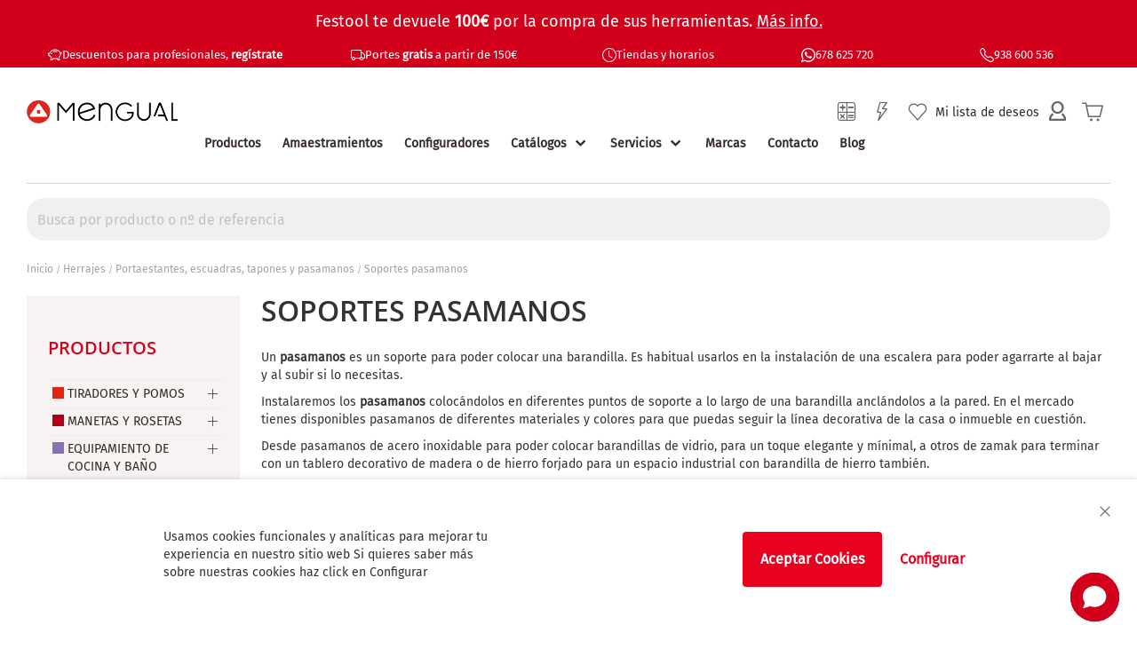

--- FILE ---
content_type: text/html; charset=UTF-8
request_url: https://www.mengual.com/herrajes/portaestantes-escuadras-tapones-y-pasamanos/soportes-pasamanos
body_size: 40895
content:
<!doctype html><html lang="es"><head >          <style type="text/css" data-type="criticalCss"></style> 
  <!-- GetResponse Analytics -->
  
  <!-- End GetResponse Analytics -->
   <link rel="prefetch" as="script" href="https://www.mengual.com/static/version1758817226/frontend/Mengual/webstandard/es_ES/magepack/bundle-common.min.js"/>  <link rel="prefetch" as="script" href="https://www.mengual.com/static/version1758817226/frontend/Mengual/webstandard/es_ES/magepack/bundle-category.min.js"/> 
<meta property="og:type" content="product.group"/>
<meta property="og:title" content="Soportes&#x20;pasamanos&#x20;&#x7C;&#x20;Mengual.com"/>
<meta property="og:description" content="&#xFEFF;&amp;&#x23;x2714&#x3B;&#x20;Amplia&#x20;variedads&#x20;de&#x20;Soportes&#x20;pasamanos.&#x20;Encuentra&#x20;los&#x20;soportes&#x20;pasamanos&#x20;que&#x20;est&#xE1;s&#x20;buscando&#x20;en&#x20;Mengual.&#x20;Los&#x20;soportes&#x20;pasamanos&#x20;que&#x20;disponemos&#x20;te&#x20;permitir&#xE1;n&#x20;instalar&#x20;tu&#x20;pasamanos&#x20;de&#x20;forma&#x20;c&#xF3;moda&#x20;que&#x20;proporcionar&#xE1;&#x20;estabilidad&#x20;o&#x20;soporte&#x20;a&#x20;todas&#x20;aquellas&#x20;personas&#x20;que&#x20;lo&#x20;utilicen.&#xED;Elige&#x20;la&#x20;opci&#xF3;n&#x20;m&#xE1;s&#x20;adecuada&#x21;,&#x20;&#xED;Compra&#x20;Online&#x21;&#x20;con&#x20;los&#x20;mejores&#x20;precios."/>
<meta property="og:url" content="https://www.mengual.com/herrajes/portaestantes-escuadras-tapones-y-pasamanos/soportes-pasamanos"/>
<meta property="og:site_name" content="Alianza Mengual Group, S.L."/>
<meta property="og:image" content="https://www.mengual.com/media/catalog/category/soportes-pasamanos.jpg"/>
<meta property="og:image:width" content="300"/>
<meta property="og:image:height" content="300"/>
 
 <meta charset="utf-8"/>
<meta name="title" content="Soportes pasamanos | Mengual.com"/>
<meta name="description" content="﻿&#x2714; Amplia variedads de Soportes pasamanos. Encuentra los soportes pasamanos que estás buscando en Mengual. Los soportes pasamanos que disponemos te permitirán instalar tu pasamanos de forma cómoda que proporcionará estabilidad o soporte a todas aquellas personas que lo utilicen.íElige la opción más adecuada!, íCompra Online! con los mejores precios."/>
<meta name="keywords" content="soportes pasamanos"/>
<meta name="robots" content="INDEX,FOLLOW"/>
<meta name="viewport" content="width=device-width, initial-scale=1"/>
<meta name="format-detection" content="telephone=no"/>
<title>Soportes pasamanos | Mengual.com</title>






<link  rel="icon" type="image/x-icon" href="https://www.mengual.com/media/favicon/default/favicon-mengual.png" />
<link  rel="shortcut icon" type="image/x-icon" href="https://www.mengual.com/media/favicon/default/favicon-mengual.png" />
<link  rel="canonical" href="https://www.mengual.com/herrajes/portaestantes-escuadras-tapones-y-pasamanos/soportes-pasamanos" />
<meta name="google-site-verification" content="EGYTxk6D_TpqcD7cbXzWRaCLh0z9XiLHAJBbZTC4tJA" />
<style>
.cms-wrapper {max-width: 100% !important;}
.col-6 {width: 76% !important;}
.col-3 {width: 12%!important;}
/* Smartphones (portrait and landscape) -------*/
  @media only screen 
  and (min-device-width : 320px) 
  and (max-device-width : 480px) {
   .col-6 span{
         display: none !important;
         visibility: hidden !important;
    }
   .col-3 {
         display: none !important;
         visibility: hidden !important;
    }
   .col-6 {
         width: 100% !important;
    }
}
</style>




<link rel="stylesheet" media="print" onload="this.onload=null;this.media='all'" href="https://www.mengual.com/static/version1758817226/_cache/merged/aae9815b1c7c7b25d3707df19f12f3aa.min.css">
<link rel="stylesheet" media="print" onload="this.onload=null;this.media='screen and (min-width: 768px)'" href="https://www.mengual.com/static/version1758817226/frontend/Mengual/webstandard/es_ES/css/styles-l.min.css">
<link rel="stylesheet" media="print" onload="this.onload=null;this.media='all'" href="https://cdn.jsdelivr.net/npm/bootstrap@5.2.2/dist/css/bootstrap-grid.min.css">
<link rel="stylesheet" media="print" onload="this.onload=null;this.media='all'" href="https://cdn.jsdelivr.net/npm/bootstrap@5.2.2/dist/css/bootstrap-utilities.min.css">
<style type="text/css">@font-face {font-family:Fira Sans;font-style:normal;font-weight:400;src:url(/cf-fonts/s/fira-sans/5.0.18/greek-ext/400/normal.woff2);unicode-range:U+1F00-1FFF;font-display:swap;}@font-face {font-family:Fira Sans;font-style:normal;font-weight:400;src:url(/cf-fonts/s/fira-sans/5.0.18/latin/400/normal.woff2);unicode-range:U+0000-00FF,U+0131,U+0152-0153,U+02BB-02BC,U+02C6,U+02DA,U+02DC,U+0304,U+0308,U+0329,U+2000-206F,U+2074,U+20AC,U+2122,U+2191,U+2193,U+2212,U+2215,U+FEFF,U+FFFD;font-display:swap;}@font-face {font-family:Fira Sans;font-style:normal;font-weight:400;src:url(/cf-fonts/s/fira-sans/5.0.18/latin-ext/400/normal.woff2);unicode-range:U+0100-02AF,U+0304,U+0308,U+0329,U+1E00-1E9F,U+1EF2-1EFF,U+2020,U+20A0-20AB,U+20AD-20CF,U+2113,U+2C60-2C7F,U+A720-A7FF;font-display:swap;}@font-face {font-family:Fira Sans;font-style:normal;font-weight:400;src:url(/cf-fonts/s/fira-sans/5.0.18/vietnamese/400/normal.woff2);unicode-range:U+0102-0103,U+0110-0111,U+0128-0129,U+0168-0169,U+01A0-01A1,U+01AF-01B0,U+0300-0301,U+0303-0304,U+0308-0309,U+0323,U+0329,U+1EA0-1EF9,U+20AB;font-display:swap;}@font-face {font-family:Fira Sans;font-style:normal;font-weight:400;src:url(/cf-fonts/s/fira-sans/5.0.18/cyrillic-ext/400/normal.woff2);unicode-range:U+0460-052F,U+1C80-1C88,U+20B4,U+2DE0-2DFF,U+A640-A69F,U+FE2E-FE2F;font-display:swap;}@font-face {font-family:Fira Sans;font-style:normal;font-weight:400;src:url(/cf-fonts/s/fira-sans/5.0.18/cyrillic/400/normal.woff2);unicode-range:U+0301,U+0400-045F,U+0490-0491,U+04B0-04B1,U+2116;font-display:swap;}@font-face {font-family:Fira Sans;font-style:normal;font-weight:400;src:url(/cf-fonts/s/fira-sans/5.0.18/greek/400/normal.woff2);unicode-range:U+0370-03FF;font-display:swap;}</style>
</head><body data-container="body" data-mage-init='{"loaderAjax": {}, "loader": { "icon": "https://www.mengual.com/static/version1758817226/frontend/Mengual/webstandard/es_ES/images/loader-2.gif"}}' id="html-body" class="page-with-filter page-products categorypath-herrajes-portaestantes-escuadras-tapones-y-pasamanos-soportes-pasamanos category-soportes-pasamanos catalog-category-view page-layout-2columns-left">   <!-- Google Tag Manager (noscript) -->
<noscript><iframe src="https://www.googletagmanager.com/ns.html?id=GTM-KT6QJ9K"
height="0" width="0" style="display:none;visibility:hidden"></iframe></noscript>
<!-- End Google Tag Manager (noscript) -->           <div class="cookie-status-message" id="cookie-status">The store will not work correctly in the case when cookies are disabled.</div>     <noscript><div class="message global noscript"><div class="content"><p><strong>Parece que JavaScript está deshabilitado en su navegador.</strong> <span> Para obtener la mejor experiencia en nuestro sitio, asegúrese de activar Javascript en su navegador.</span></p></div></div></noscript>         <div id="mana_ajax_wrapper_mana_seo_query"> </div> <nav id="overlay" class="overlay-menu-desktop"><div class="close-button" id="close-menu"></div><div class="header-menu"><div class="logo-menu">   <picture> <source type="image/webp" srcset="https://www.mengual.com/static/version1758817226/frontend/Mengual/webstandard/es_ES/Etailers_MenuAjax/images/logo-menu.webp"> <source type="image/png" srcset="https://www.mengual.com/static/version1758817226/frontend/Mengual/webstandard/es_ES/Etailers_MenuAjax/images/logo-menu.png"> <img src="https://www.mengual.com/static/version1758817226/frontend/Mengual/webstandard/es_ES/Etailers_MenuAjax/images/logo-menu.png" alt="Mengual, Herrajes para interiorismo y carpintería."></picture></div><h3 class="title-menu">Productos</h3></div><ul id="wraper-nivel-1" class="wraper-nivel-1 nivel-1"><li><span class="menu-loader"></span></li></ul><div class="wraper-container xcontent-mega-horizontal"><div id="wraper-nivel-2" class="custom-hidden"></div><div id="wraper-nivel-3" class="custom-hidden"></div></div></nav><div class="page-wrapper"><header class="page-header"><div class="panel notices"><div class="notice section"><div class="row"><div class="col-12 center"><style>#html-body [data-pb-style=SCHL5AK]{background-position:left top;background-size:cover;background-repeat:no-repeat;background-attachment:scroll;text-align:center;align-self:stretch}#html-body [data-pb-style=HRCD4K3]{display:flex;width:100%}#html-body [data-pb-style=ROKVWTY]{justify-content:flex-start;display:flex;flex-direction:column;background-position:left top;background-size:cover;background-repeat:no-repeat;background-attachment:scroll;width:25%;align-self:stretch}#html-body [data-pb-style=ISMRMU5]{text-align:center}#html-body [data-pb-style=V9FBGNF]{justify-content:flex-start;display:flex;flex-direction:column;background-position:left top;background-size:cover;background-repeat:no-repeat;background-attachment:scroll;width:25%;align-self:stretch}#html-body [data-pb-style=MMKND52]{text-align:center}#html-body [data-pb-style=IJTI3XU]{justify-content:flex-start;display:flex;flex-direction:column;background-position:left top;background-size:cover;background-repeat:no-repeat;background-attachment:scroll;width:16.6667%;align-self:stretch}#html-body [data-pb-style=DKN335W]{text-align:center}#html-body [data-pb-style=AFHJMXX]{justify-content:flex-start;display:flex;flex-direction:column;background-position:left top;background-size:cover;background-repeat:no-repeat;background-attachment:scroll;width:16.6667%;align-self:stretch}#html-body [data-pb-style=MTH9HQ7]{text-align:center}#html-body [data-pb-style=IE4IA37]{justify-content:flex-start;display:flex;flex-direction:column;background-position:left top;background-size:cover;background-repeat:no-repeat;background-attachment:scroll;width:16.6667%;align-self:stretch}#html-body [data-pb-style=W4L03UR]{text-align:center}</style><div data-content-type="html" data-appearance="default" data-element="main" data-decoded="true"><p style="text-align:center; font-size:18px; padding-top: 10px;">Festool te devuele <b>100€</b> por la compra de sus herramientas. <a href="/festool-cashback"<b><u>Más info.</u></b></a></p>

<!--  <marquee><p style="font-size:18px"><b>11 Septiembre:</b> Cerradas delegaciones de Granollers, Barcelona, Bolibar y Tarragona.</b> <b>12 Septiembre:</b> Cerradas delegaciones de Granollers, Barcelona, Tarragona y Lucena.</a></p></marquee>  -->

<!--  --></div><div class="pagebuilder-column-group top-header" data-background-images="{}" data-content-type="column-group" data-appearance="default" data-grid-size="12" data-element="main" data-pb-style="SCHL5AK"><div class="pagebuilder-column-line" data-content-type="column-line" data-element="main" data-pb-style="HRCD4K3"><div class="pagebuilder-column" data-content-type="column" data-appearance="full-height" data-background-images="{}" data-element="main" data-pb-style="ROKVWTY"><div class="top-link" data-content-type="html" data-appearance="default" data-element="main" data-pb-style="ISMRMU5" data-decoded="true"><p>
<svg xmlns="http://www.w3.org/2000/svg" width="16" height="16" fill="currentColor" class="bi bi-piggy-bank" viewBox="0 0 16 16">
<path d="M5 6.25a.75.75 0 1 1-1.5 0 .75.75 0 0 1 1.5 0m1.138-1.496A6.6 6.6 0 0 1 7.964 4.5c.666 0 1.303.097 1.893.273a.5.5 0 0 0 .286-.958A7.6 7.6 0 0 0 7.964 3.5c-.734 0-1.441.103-2.102.292a.5.5 0 1 0 .276.962"/>
<path fill-rule="evenodd" d="M7.964 1.527c-2.977 0-5.571 1.704-6.32 4.125h-.55A1 1 0 0 0 .11 6.824l.254 1.46a1.5 1.5 0 0 0 1.478 1.243h.263c.3.513.688.978 1.145 1.382l-.729 2.477a.5.5 0 0 0 .48.641h2a.5.5 0 0 0 .471-.332l.482-1.351c.635.173 1.31.267 2.011.267.707 0 1.388-.095 2.028-.272l.543 1.372a.5.5 0 0 0 .465.316h2a.5.5 0 0 0 .478-.645l-.761-2.506C13.81 9.895 14.5 8.559 14.5 7.069q0-.218-.02-.431c.261-.11.508-.266.705-.444.315.306.815.306.815-.417 0 .223-.5.223-.461-.026a1 1 0 0 0 .09-.255.7.7 0 0 0-.202-.645.58.58 0 0 0-.707-.098.74.74 0 0 0-.375.562c-.024.243.082.48.32.654a2 2 0 0 1-.259.153c-.534-2.664-3.284-4.595-6.442-4.595M2.516 6.26c.455-2.066 2.667-3.733 5.448-3.733 3.146 0 5.536 2.114 5.536 4.542 0 1.254-.624 2.41-1.67 3.248a.5.5 0 0 0-.165.535l.66 2.175h-.985l-.59-1.487a.5.5 0 0 0-.629-.288c-.661.23-1.39.359-2.157.359a6.6 6.6 0 0 1-2.157-.359.5.5 0 0 0-.635.304l-.525 1.471h-.979l.633-2.15a.5.5 0 0 0-.17-.534 4.65 4.65 0 0 1-1.284-1.541.5.5 0 0 0-.446-.275h-.56a.5.5 0 0 1-.492-.414l-.254-1.46h.933a.5.5 0 0 0 .488-.393m12.621-.857a.6.6 0 0 1-.098.21l-.044-.025c-.146-.09-.157-.175-.152-.223a.24.24 0 0 1 .117-.173c.049-.027.08-.021.113.012a.2.2 0 0 1 .064.199"/>
</svg>
<a href="https://www.mengual.com/customer/account/create" target="_blank">Descuentos para profesionales, <b>regístrate</b></a>
</p></div></div><div class="pagebuilder-column" data-content-type="column" data-appearance="full-height" data-background-images="{}" data-element="main" data-pb-style="V9FBGNF"><div class="top-link" data-content-type="html" data-appearance="default" data-element="main" data-pb-style="MMKND52" data-decoded="true"><p>
<svg xmlns="http://www.w3.org/2000/svg" width="16" height="16" fill="currentColor" class="bi bi-truck" viewBox="0 0 16 16">
  <path d="M0 3.5A1.5 1.5 0 0 1 1.5 2h9A1.5 1.5 0 0 1 12 3.5V5h1.02a1.5 1.5 0 0 1 1.17.563l1.481 1.85a1.5 1.5 0 0 1 .329.938V10.5a1.5 1.5 0 0 1-1.5 1.5H14a2 2 0 1 1-4 0H5a2 2 0 1 1-3.998-.085A1.5 1.5 0 0 1 0 10.5zm1.294 7.456A2 2 0 0 1 4.732 11h5.536a2 2 0 0 1 .732-.732V3.5a.5.5 0 0 0-.5-.5h-9a.5.5 0 0 0-.5.5v7a.5.5 0 0 0 .294.456M12 10a2 2 0 0 1 1.732 1h.768a.5.5 0 0 0 .5-.5V8.35a.5.5 0 0 0-.11-.312l-1.48-1.85A.5.5 0 0 0 13.02 6H12zm-9 1a1 1 0 1 0 0 2 1 1 0 0 0 0-2m9 0a1 1 0 1 0 0 2 1 1 0 0 0 0-2"/>
</svg>
<a href="https://www.mengual.com/portes" target="_blank">Portes <b>gratis</b> a partir de 150€ </a>
</p>

</div></div><div class="pagebuilder-column" data-content-type="column" data-appearance="full-height" data-background-images="{}" data-element="main" data-pb-style="IJTI3XU"><div class="top-link" data-content-type="html" data-appearance="default" data-element="main" data-pb-style="DKN335W" data-decoded="true"><p>
<svg xmlns="http://www.w3.org/2000/svg" width="16" height="16" fill="currentColor" class="bi bi-clock" viewBox="0 0 16 16">
<path d="M8 3.5a.5.5 0 0 0-1 0V9a.5.5 0 0 0 .252.434l3.5 2a.5.5 0 0 0 .496-.868L8 8.71V3.5z"/>
<path d="M8 16A8 8 0 1 0 8 0a8 8 0 0 0 0 16zm7-8A7 7 0 1 1 1 8a7 7 0 0 1 14 0z"/>
</svg>
<a href="/delegaciones-horarios" target="_blank">Tiendas y horarios</a>
</p>

</div></div><div class="pagebuilder-column" data-content-type="column" data-appearance="full-height" data-background-images="{}" data-element="main" data-pb-style="AFHJMXX"><div class="top-link" data-content-type="html" data-appearance="default" data-element="main" data-pb-style="MTH9HQ7" data-decoded="true"><p>
<svg xmlns="http://www.w3.org/2000/svg" width="16" height="16" fill="currentColor" class="bi bi-whatsapp" viewBox="0 0 16 16">
<path d="M13.601 2.326A7.854 7.854 0 0 0 7.994 0C3.627 0 .068 3.558.064 7.926c0 1.399.366 2.76 1.057 3.965L0 16l4.204-1.102a7.933 7.933 0 0 0 3.79.965h.004c4.368 0 7.926-3.558 7.93-7.93A7.898 7.898 0 0 0 13.6 2.326zM7.994 14.521a6.573 6.573 0 0 1-3.356-.92l-.24-.144-2.494.654.666-2.433-.156-.251a6.56 6.56 0 0 1-1.007-3.505c0-3.626 2.957-6.584 6.591-6.584a6.56 6.56 0 0 1 4.66 1.931 6.557 6.557 0 0 1 1.928 4.66c-.004 3.639-2.961 6.592-6.592 6.592zm3.615-4.934c-.197-.099-1.17-.578-1.353-.646-.182-.065-.315-.099-.445.099-.133.197-.513.646-.627.775-.114.133-.232.148-.43.05-.197-.1-.836-.308-1.592-.985-.59-.525-.985-1.175-1.103-1.372-.114-.198-.011-.304.088-.403.087-.088.197-.232.296-.346.1-.114.133-.198.198-.33.065-.134.034-.248-.015-.347-.05-.099-.445-1.076-.612-1.47-.16-.389-.323-.335-.445-.34-.114-.007-.247-.007-.38-.007a.729.729 0 0 0-.529.247c-.182.198-.691.677-.691 1.654 0 .977.71 1.916.81 2.049.098.133 1.394 2.132 3.383 2.992.47.205.84.326 1.129.418.475.152.904.129 1.246.08.38-.058 1.171-.48 1.338-.943.164-.464.164-.86.114-.943-.049-.084-.182-.133-.38-.232z"/>
</svg>
<a href="https://api.whatsapp.com/send/?phone=34678625720" target="_blank">678 625 720</a>
</p></div></div><div class="pagebuilder-column" data-content-type="column" data-appearance="full-height" data-background-images="{}" data-element="main" data-pb-style="IE4IA37"><div class="top-link" data-content-type="html" data-appearance="default" data-element="main" data-pb-style="W4L03UR" data-decoded="true"><p>
<svg xmlns="http://www.w3.org/2000/svg" width="16" height="16" fill="currentColor" class="bi bi-telephone" viewBox="0 0 16 16">
<path d="M3.654 1.328a.678.678 0 0 0-1.015-.063L1.605 2.3c-.483.484-.661 1.169-.45 1.77a17.568 17.568 0 0 0 4.168 6.608 17.569 17.569 0 0 0 6.608 4.168c.601.211 1.286.033 1.77-.45l1.034-1.034a.678.678 0 0 0-.063-1.015l-2.307-1.794a.678.678 0 0 0-.58-.122l-2.19.547a1.745 1.745 0 0 1-1.657-.459L5.482 8.062a1.745 1.745 0 0 1-.46-1.657l.548-2.19a.678.678 0 0 0-.122-.58L3.654 1.328zM1.884.511a1.745 1.745 0 0 1 2.612.163L6.29 2.98c.329.423.445.974.315 1.494l-.547 2.19a.678.678 0 0 0 .178.643l2.457 2.457a.678.678 0 0 0 .644.178l2.189-.547a1.745 1.745 0 0 1 1.494.315l2.306 1.794c.829.645.905 1.87.163 2.611l-1.034 1.034c-.74.74-1.846 1.065-2.877.702a18.634 18.634 0 0 1-7.01-4.42 18.634 18.634 0 0 1-4.42-7.009c-.362-1.03-.037-2.137.703-2.877L1.885.511z"/>
</svg>
<a href="tel:+34938600536">938 600 536</a>
</p></div></div></div></div></div></div></div></div><div class="header content"> <span data-action="toggle-nav" class="action nav-toggle"><span>Toggle Nav</span></span> <a class="logo" href="https://www.mengual.com/" title="Mengual,&#x20;Herrajes&#x20;para&#x20;interiorismo&#x20;y&#x20;carpinter&#xED;a." aria-label="store logo">   <picture> <source type="image/webp" srcset="https://www.mengual.com/media/logo/stores/1/logo_mengual.webp"> <source type="image/png" srcset="https://www.mengual.com/media/logo/stores/1/logo_mengual.png"> <img src="https://www.mengual.com/media/logo/stores/1/logo_mengual.png" title="Mengual,&#x20;Herrajes&#x20;para&#x20;interiorismo&#x20;y&#x20;carpinter&#xED;a." alt="Mengual,&#x20;Herrajes&#x20;para&#x20;interiorismo&#x20;y&#x20;carpinter&#xED;a." width="170" height="60" /></picture></a>  <div class="sections nav-sections"> <div class="section-items nav-sections-items" data-mage-init='{"tabs":{"openedState":"active"}}'>  <div class="section-item-title nav-sections-item-title" data-role="collapsible"><a class="nav-sections-item-switch" data-toggle="switch" href="#store.menu">Productos</a></div><div class="section-item-content nav-sections-item-content" id="store.menu" data-role="content">  <nav class="navigation" data-action="navigation"><ul class="nav-mobile"></ul></nav></div>  <div class="section-item-title nav-sections-item-title" data-role="collapsible"><a class="nav-sections-item-switch" data-toggle="switch" href="#store.links">Cuenta</a></div><div class="section-item-content nav-sections-item-content" id="store.links" data-role="content"><!-- Account links --></div>  <div class="section-item-title nav-sections-item-title" data-role="collapsible"><a class="nav-sections-item-switch" data-toggle="switch" href="#store.menu-links">Menú</a></div><div class="section-item-content nav-sections-item-content" id="store.menu-links" data-role="content"><!-- Menu links --></div></div></div> <div data-block="minicart" class="minicart-wrapper"><a class="action showcart" href="https://www.mengual.com/checkout/cart/" data-bind="scope: 'minicart_content'"><span class="text">Mi cesta</span> <span class="counter qty empty" data-bind="css: { empty: !!getCartParam('summary_count') == false && !isLoading() }, blockLoader: isLoading"><span class="counter-number"><!-- ko if: getCartParam('summary_count') --><!-- ko text: getCartParam('summary_count').toLocaleString(window.LOCALE) --><!-- /ko --><!-- /ko --></span> <span class="counter-label"><!-- ko if: getCartParam('summary_count') --><!-- ko text: getCartParam('summary_count').toLocaleString(window.LOCALE) --><!-- /ko --><!-- ko i18n: 'items' --><!-- /ko --><!-- /ko --></span></span></a>  <div class="block block-minicart" data-role="dropdownDialog" data-mage-init='{"dropdownDialog":{ "appendTo":"[data-block=minicart]", "triggerTarget":".showcart", "timeout": "2000", "closeOnMouseLeave": false, "closeOnEscape": true, "triggerClass":"active", "parentClass":"active", "buttons":[]}}'><div id="minicart-content-wrapper" data-bind="scope: 'minicart_content'"><!-- ko template: getTemplate() --><!-- /ko --></div></div>  </div><div class="panel header"><ul class="header links"><li class="link-orderbysku"><a href="https://www.mengual.com/orderbysku/" title="Compra rápida"><span class="icon-mengual-01"></span></a></li> <li class="link wishlist" data-bind="scope: 'wishlist'"><a href="https://www.mengual.com/wishlist/">Mi lista de deseos <!-- ko if: wishlist().counter --><span data-bind="text: wishlist().counter" class="counter qty"></span> <!-- /ko --></a></li> <li><a href="https://www.mengual.com/customer/account/" id="id4gvu9kcY" class="my-account-top-link" ></a></li></ul> <a class="action skip contentarea" href="#contentarea"><span> Ir al contenido</span></a>  </div> <div class="miniquote-content"><div data-block="miniquote" class="lateral-wrapper miniquote-wrapper has-icon"><a class="action showquote" href="" data-bind="scope: 'miniquote_content'"><span class="text">Presupuestos</span> <span class="counter qty empty" data-bind="css: { empty: !!getQuoteParam('summary_count') == false }, blockLoader: isLoading"><span class="counter-number"><!-- ko text: getQuoteParam('summary_count') --><!-- /ko --></span> <span class="counter-label"><!-- ko if: getQuoteParam('summary_count') --><!-- ko text: getQuoteParam('summary_count') --><!-- /ko --><!-- ko i18n: 'items' --><!-- /ko --><!-- /ko --></span></span></a>  <div class="block block-miniquote empty block-lateral" data-role="dropdownDialog" data-mage-init='{"dropdownDialog":{ "appendTo":"[data-block=miniquote]", "triggerTarget":".showquote", "timeout": "2000", "closeOnMouseLeave": false, "closeOnEscape": true, "triggerClass":"active", "parentClass":"active", "buttons":[]}}'><div id="miniquote-content-wrapper" data-bind="scope: 'miniquote_content'"><!-- ko template: getTemplate() --><!-- /ko --></div></div> </div></div><div class="nav-desktop"><div data-content-type="html" data-appearance="default" data-element="main" data-decoded="true"><ul>
    <li><a id="open-menu" href="/productos" class="has-submenu">Productos</a></li>
    <li><a href="/amaestramientos">Amaestramientos</a></li>
    <li><a href="/configuradores">Configuradores</a></li>
    <li class="menu-curtain has-submenu">
        <a href="">Catálogos</a>
        <ul>
            <li><a href="/catalogos-mengual"><svg xmlns="http://www.w3.org/2000/svg" width="16" height="16" fill="currentColor" class="bi bi-cloud-download" viewBox="0 0 16 16">
  <path d="M4.406 1.342A5.53 5.53 0 0 1 8 0c2.69 0 4.923 2 5.166 4.579C14.758 4.804 16 6.137 16 7.773 16 9.569 14.502 11 12.687 11H10a.5.5 0 0 1 0-1h2.688C13.979 10 15 8.988 15 7.773c0-1.216-1.02-2.228-2.313-2.228h-.5v-.5C12.188 2.825 10.328 1 8 1a4.53 4.53 0 0 0-2.941 1.1c-.757.652-1.153 1.438-1.153 2.055v.448l-.445.049C2.064 4.805 1 5.952 1 7.318 1 8.785 2.23 10 3.781 10H6a.5.5 0 0 1 0 1H3.781C1.708 11 0 9.366 0 7.318c0-1.763 1.266-3.223 2.942-3.593.143-.863.698-1.723 1.464-2.383"/>
  <path d="M7.646 15.854a.5.5 0 0 0 .708 0l3-3a.5.5 0 0 0-.708-.708L8.5 14.293V5.5a.5.5 0 0 0-1 0v8.793l-2.146-2.147a.5.5 0 0 0-.708.708z"/>
</svg>&nbsp; &nbsp; Mengual</a></li>
            <li><a href="/catalogos-fabricantes"><svg xmlns="http://www.w3.org/2000/svg" width="16" height="16" fill="currentColor" class="bi bi-cloud-download" viewBox="0 0 16 16">
  <path d="M4.406 1.342A5.53 5.53 0 0 1 8 0c2.69 0 4.923 2 5.166 4.579C14.758 4.804 16 6.137 16 7.773 16 9.569 14.502 11 12.687 11H10a.5.5 0 0 1 0-1h2.688C13.979 10 15 8.988 15 7.773c0-1.216-1.02-2.228-2.313-2.228h-.5v-.5C12.188 2.825 10.328 1 8 1a4.53 4.53 0 0 0-2.941 1.1c-.757.652-1.153 1.438-1.153 2.055v.448l-.445.049C2.064 4.805 1 5.952 1 7.318 1 8.785 2.23 10 3.781 10H6a.5.5 0 0 1 0 1H3.781C1.708 11 0 9.366 0 7.318c0-1.763 1.266-3.223 2.942-3.593.143-.863.698-1.723 1.464-2.383"/>
  <path d="M7.646 15.854a.5.5 0 0 0 .708 0l3-3a.5.5 0 0 0-.708-.708L8.5 14.293V5.5a.5.5 0 0 0-1 0v8.793l-2.146-2.147a.5.5 0 0 0-.708.708z"/>
</svg>&nbsp; &nbsp; Fabricantes</a></li>
            <li><a href="/catalogos-herkonig"><svg xmlns="http://www.w3.org/2000/svg" width="16" height="16" fill="currentColor" class="bi bi-cloud-download" viewBox="0 0 16 16">
  <path d="M4.406 1.342A5.53 5.53 0 0 1 8 0c2.69 0 4.923 2 5.166 4.579C14.758 4.804 16 6.137 16 7.773 16 9.569 14.502 11 12.687 11H10a.5.5 0 0 1 0-1h2.688C13.979 10 15 8.988 15 7.773c0-1.216-1.02-2.228-2.313-2.228h-.5v-.5C12.188 2.825 10.328 1 8 1a4.53 4.53 0 0 0-2.941 1.1c-.757.652-1.153 1.438-1.153 2.055v.448l-.445.049C2.064 4.805 1 5.952 1 7.318 1 8.785 2.23 10 3.781 10H6a.5.5 0 0 1 0 1H3.781C1.708 11 0 9.366 0 7.318c0-1.763 1.266-3.223 2.942-3.593.143-.863.698-1.723 1.464-2.383"/>
  <path d="M7.646 15.854a.5.5 0 0 0 .708 0l3-3a.5.5 0 0 0-.708-.708L8.5 14.293V5.5a.5.5 0 0 0-1 0v8.793l-2.146-2.147a.5.5 0 0 0-.708.708z"/>
</svg>&nbsp; &nbsp; Herkönig</a></li>

     
        </ul>
    </li>
    <li class="menu-curtain has-submenu">
        <a href="">Servicios</a>
        <ul>
            <li><a href="/novedades">Novedades</a></li>
            <li><a href="/ofertas">Ofertas</a></li>
            <li><a href="/pagomanual/pagos">Pagar Pedido</a></li>
             <!-- <li><a href="/navigationlinks/customer/pagos347" target="_blank">Comprobar 347</a></li>-->
        </ul>
    </li>
    <li><a href="/marcas" class="">Marcas</a></li>
    <li><a href="/contacto" class="">Contacto</a></li>
    <li><a href="/actualidad" class="">Blog</a></li>
</ul>


 <!--  mensajes ocultos --></div></div><div class="separador"></div></div><div class="panel search"><div class="search section">  <form class="form minisearch" id="search_mini_form" action="https://www.mengual.com/catalogsearch/result/" method="get"> <input id="search" type="text" name="q" value="" placeholder="Busca&#x20;por&#x20;producto&#x20;o&#x20;n&#xBA;&#x20;de&#x20;referencia" class="input-text" maxlength="128" role="combobox" aria-haspopup="false" aria-autocomplete="both" autocomplete="off" aria-expanded="false" readonly/><div id="search_autocomplete" class="search-autocomplete"></div><div class="actions" style="display: none"><button type="submit" title="Buscar" class="action search" aria-label="Search" ><span>Buscar</span></button></div></form></div></div></header><div id="mana_ajax_wrapper_breadcrumbs">   <div class="breadcrumbs"><ul class="items"> <li class="item home"> <a href="https://www.mengual.com/" title="Ir a la página de inicio">Inicio</a> </li>  <li class="item category11583"> <a href="https://www.mengual.com/herrajes" title="">Herrajes</a> </li>  <li class="item category11639"> <a href="https://www.mengual.com/herrajes/portaestantes-escuadras-tapones-y-pasamanos" title="">Portaestantes, escuadras, tapones y pasamanos</a> </li>  <li class="item category11861"> <strong>Soportes pasamanos</strong> </li> </ul></div></div><main id="maincontent" class="page-main"> <a id="contentarea" tabindex="-1"></a><div class="page messages"> <div data-placeholder="messages"></div> <div data-bind="scope: 'messages'"><!-- ko if: cookieMessages && cookieMessages.length > 0 --><div aria-atomic="true" role="alert" data-bind="foreach: { data: cookieMessages, as: 'message' }" class="messages"><div data-bind="attr: { class: 'message-' + message.type + ' ' + message.type + ' message', 'data-ui-id': 'message-' + message.type }"><div data-bind="html: $parent.prepareMessageForHtml(message.text)"></div></div></div><!-- /ko --><!-- ko if: messages().messages && messages().messages.length > 0 --><div aria-atomic="true" role="alert" class="messages" data-bind="foreach: { data: messages().messages, as: 'message' }"><div data-bind="attr: { class: 'message-' + message.type + ' ' + message.type + ' message', 'data-ui-id': 'message-' + message.type }"><div data-bind="html: $parent.prepareMessageForHtml(message.text)"></div></div></div><!-- /ko --></div></div><div class="columns"><div class="column main"> <div data-role="main-css-loader" class="loading-mask"><div class="loader"><img src="https://www.mengual.com/static/version1758817226/frontend/Mengual/webstandard/es_ES/images/loader-1.gif" alt="Cargando..."></div></div><input name="form_key" type="hidden" value="hHtkFhbtaJx851VK" /> <div id="authenticationPopup" data-bind="scope:'authenticationPopup', style: {display: 'none'}">  <!-- ko template: getTemplate() --><!-- /ko --> </div>            <div id="mana_ajax_wrapper_page_main_title">  <div class="page-title-wrapper"><h1 class="page-title"  id="page-title-heading"   aria-labelledby="page-title-heading&#x20;toolbar-amount" ><span class="base" data-ui-id="page-title-wrapper" >Soportes pasamanos</span></h1> </div></div><div class="category-view"><div id="mana_ajax_wrapper_category_description">   <div class="category-description">  <style>#html-body [data-pb-style=V370T3X]{justify-content:flex-start;display:flex;flex-direction:column;background-position:left top;background-size:cover;background-repeat:no-repeat;background-attachment:scroll}</style><div data-content-type="row" data-appearance="contained" data-element="main"><div data-enable-parallax="0" data-parallax-speed="0.5" data-background-images="{}" data-background-type="image" data-video-loop="true" data-video-play-only-visible="true" data-video-lazy-load="true" data-video-fallback-src="" data-element="inner" data-pb-style="V370T3X"><div data-content-type="text" data-appearance="default" data-element="main"><p id="QSMRJ47">Un <strong>pasamanos</strong> es un soporte para poder colocar una barandilla. Es habitual usarlos en la instalaci&oacute;n de una escalera para poder agarrarte al bajar y al subir si lo necesitas.&nbsp;</p>
<p>Instalaremos los <strong>pasamanos</strong> coloc&aacute;ndolos en diferentes puntos de soporte a lo largo de una barandilla ancl&aacute;ndolos a la pared. En el mercado tienes disponibles pasamanos de diferentes materiales y colores para que puedas seguir la l&iacute;nea decorativa de la casa o inmueble en cuesti&oacute;n.</p>
<p>Desde pasamanos de acero inoxidable para poder colocar barandillas de vidrio, para un toque elegante y m&iacute;nimal, a otros de zamak para terminar con un tablero decorativo de madera o de hierro forjado para un espacio industrial con barandilla de hierro tambi&eacute;n.&nbsp;</p></div></div></div><div data-content-type="html" data-appearance="default" data-element="main" data-decoded="true">﻿</div> </div></div>   <div id="mana_ajax_wrapper_category_cms"></div></div><div id="mana_ajax_wrapper_category_products"><div id="mana_ajax_wrapper_mobile_mana_layered_nav">  <div class="mana-filter-block mana-mobile" data-mage-init='{"Manadev_Core/js/StatefulCollapsibleWidget":{"id": "mobile.mana.layered_nav.title", "openedState": "active", "collapsible": true, "animate": 150, "active": false}, "Manadev_LayeredNavigation/js/NavigationView": {}}'><dl class="filter-options" data-role="collapsible"><dt data-role="title"><div class="m-filter-title" data-role="trigger">Filtrar <span class="collapse-indicator">&nbsp;</span></div> </dt><dd class="block-content" data-role="content" data-mage-init='{"Manadev_Core/js/StatefulAccordionWidget":{"id": "mobile.mana.layered_nav.filters", "openedState": "active", "active": "0", "animate": 150}}'><!-- >--> <dl data-role='collapsible'><dt data-role="title">Color <span class="collapse-indicator">&nbsp;</span> </dt><dd class="filter-options-content" data-role="content"><div class="m-accordion-container"> <div class="swatch-attribute swatch-layered color" attribute-code="color" attribute-id="1015" data-mage-init='{ "Manadev_LayeredNavigation/js/SwatchFilterView": {} }'><div class="swatch-attribute-options clearfix">  <a href="https://www.mengual.com/herrajes/portaestantes-escuadras-tapones-y-pasamanos/soportes-pasamanos/color/bricomatado"data-action="+color=13089&p=" rel="nofollow" class="swatch-option-link-layered">      <div class="swatch-option image  " option-type="2" option-id="13089" option-label="Bricomatado" option-tooltip-thumb="https://www.mengual.com/media/attribute/swatch/b/r/bricomatado_3.jpg?width=110&height=90&store=base&image-type=swatch_thumb" option-tooltip-value="" style="background: url(https://www.mengual.com/media/attribute/swatch/b/r/bricomatado_3.jpg?width=30&height=20&store=base&image-type=swatch_image) no-repeat center; background-size: initial;"></div>  </a>    <a href="https://www.mengual.com/herrajes/portaestantes-escuadras-tapones-y-pasamanos/soportes-pasamanos/color/inox"data-action="+color=13129&p=" rel="nofollow" class="swatch-option-link-layered">      <div class="swatch-option image  " option-type="2" option-id="13129" option-label="Inox" option-tooltip-thumb="https://www.mengual.com/media/attribute/swatch/i/n/inox_4.jpg?width=110&height=90&store=base&image-type=swatch_thumb" option-tooltip-value="" style="background: url(https://www.mengual.com/media/attribute/swatch/i/n/inox_4.jpg?width=30&height=20&store=base&image-type=swatch_image) no-repeat center; background-size: initial;"></div>  </a>    <a href="https://www.mengual.com/herrajes/portaestantes-escuadras-tapones-y-pasamanos/soportes-pasamanos/color/cuero-latón-patinado"data-action="+color=13267&p=" rel="nofollow" class="swatch-option-link-layered">    <div class="swatch-option color  " option-type="1" option-id="13267" option-label="Cuero Latón Patinado" option-tooltip-thumb="" option-tooltip-value="#4a2e1d" style="background: #4a2e1d no-repeat center; background-size: initial;"></div>  </a>    <a href="https://www.mengual.com/herrajes/portaestantes-escuadras-tapones-y-pasamanos/soportes-pasamanos/color/negro"data-action="+color=13147&p=" rel="nofollow" class="swatch-option-link-layered">      <div class="swatch-option image  " option-type="2" option-id="13147" option-label="Negro" option-tooltip-thumb="https://www.mengual.com/media/attribute/swatch/n/e/negro_5.jpg?width=110&height=90&store=base&image-type=swatch_thumb" option-tooltip-value="" style="background: url(https://www.mengual.com/media/attribute/swatch/n/e/negro_5.jpg?width=30&height=20&store=base&image-type=swatch_image) no-repeat center; background-size: initial;"></div>  </a>    <a href="https://www.mengual.com/herrajes/portaestantes-escuadras-tapones-y-pasamanos/soportes-pasamanos/color/negro-mate"data-action="+color=13149&p=" rel="nofollow" class="swatch-option-link-layered">      <div class="swatch-option image  " option-type="2" option-id="13149" option-label="Negro Mate" option-tooltip-thumb="https://www.mengual.com/media/attribute/swatch/n/e/negro-mate_3.jpg?width=110&height=90&store=base&image-type=swatch_thumb" option-tooltip-value="" style="background: url(https://www.mengual.com/media/attribute/swatch/n/e/negro-mate_3.jpg?width=30&height=20&store=base&image-type=swatch_image) no-repeat center; background-size: initial;"></div>  </a>    <a href="https://www.mengual.com/herrajes/portaestantes-escuadras-tapones-y-pasamanos/soportes-pasamanos/color/pulido-brillo"data-action="+color=13168&p=" rel="nofollow" class="swatch-option-link-layered">      <div class="swatch-option image  " option-type="2" option-id="13168" option-label="Pulido Brillo" option-tooltip-thumb="https://www.mengual.com/media/attribute/swatch/p/u/pulido-brillo_1.jpg?width=110&height=90&store=base&image-type=swatch_thumb" option-tooltip-value="" style="background: url(https://www.mengual.com/media/attribute/swatch/p/u/pulido-brillo_1.jpg?width=30&height=20&store=base&image-type=swatch_image) no-repeat center; background-size: initial;"></div>  </a>    <a href="https://www.mengual.com/herrajes/portaestantes-escuadras-tapones-y-pasamanos/soportes-pasamanos/color/zincado"data-action="+color=13125&p=" rel="nofollow" class="swatch-option-link-layered">      <div class="swatch-option image  " option-type="2" option-id="13125" option-label="Zincado" option-tooltip-thumb="https://www.mengual.com/media/attribute/swatch/z/i/zincado_2.jpg?width=110&height=90&store=base&image-type=swatch_thumb" option-tooltip-value="" style="background: url(https://www.mengual.com/media/attribute/swatch/z/i/zincado_2.jpg?width=30&height=20&store=base&image-type=swatch_image) no-repeat center; background-size: initial;"></div>  </a>    <a href="https://www.mengual.com/herrajes/portaestantes-escuadras-tapones-y-pasamanos/soportes-pasamanos/color/cromo-mate"data-action="+color=13196&p=" rel="nofollow" class="swatch-option-link-layered">      <div class="swatch-option image  " option-type="2" option-id="13196" option-label="Cromo Mate" option-tooltip-thumb="https://www.mengual.com/media/attribute/swatch/c/r/cromo-mate_3.jpg?width=110&height=90&store=base&image-type=swatch_thumb" option-tooltip-value="" style="background: url(https://www.mengual.com/media/attribute/swatch/c/r/cromo-mate_3.jpg?width=30&height=20&store=base&image-type=swatch_image) no-repeat center; background-size: initial;"></div>  </a>    <a href="https://www.mengual.com/herrajes/portaestantes-escuadras-tapones-y-pasamanos/soportes-pasamanos/color/efecto-inox"data-action="+color=13192&p=" rel="nofollow" class="swatch-option-link-layered">      <div class="swatch-option image  " option-type="2" option-id="13192" option-label="Efecto Inox" option-tooltip-thumb="https://www.mengual.com/media/attribute/swatch/e/f/efecto-inox.jpg?width=110&height=90&store=base&image-type=swatch_thumb" option-tooltip-value="" style="background: url(https://www.mengual.com/media/attribute/swatch/e/f/efecto-inox.jpg?width=30&height=20&store=base&image-type=swatch_image) no-repeat center; background-size: initial;"></div>  </a>  </div></div></div></dd></dl> <dl data-role='collapsible'><dt data-role="title">Largo <span class="collapse-indicator">&nbsp;</span> </dt><dd class="filter-options-content" data-role="content"><div class="m-accordion-container"> <ol id="show_on_mobile-largo" class="items mana-filter-checkboxes" data-mage-init='{ "Manadev_LayeredNavigationCheckboxes/js/FilterView": {} }'>  <li class="item"><a class="unchecked" href="https://www.mengual.com/herrajes/portaestantes-escuadras-tapones-y-pasamanos/soportes-pasamanos/largo/100"data-action="+largo=13301&p=" rel="nofollow">100  <span class="count">1<span class="filter-count-label"> Producto </span></span> </a></li>  </ol></div></dd></dl> <dl data-role='collapsible'><dt data-role="title">Marca <span class="collapse-indicator">&nbsp;</span> </dt><dd class="filter-options-content" data-role="content"><div class="m-accordion-container"> <ol id="show_on_mobile-manufacturer" class="items mana-filter-checkboxes" data-mage-init='{ "Manadev_LayeredNavigationCheckboxes/js/FilterView": {} }'>  <li class="item"><a class="unchecked" href="https://www.mengual.com/herrajes/portaestantes-escuadras-tapones-y-pasamanos/soportes-pasamanos/marca/italiana-ferramenta"data-action="+manufacturer=10259&p=" rel="nofollow">ITALIANA FERRAMENTA  <span class="count">3<span class="filter-count-label"> productos </span></span> </a></li>    <li class="item"><a class="unchecked" href="https://www.mengual.com/herrajes/portaestantes-escuadras-tapones-y-pasamanos/soportes-pasamanos/marca/herrajes-mengual"data-action="+manufacturer=13343&p=" rel="nofollow">HERRAJES MENGUAL  <span class="count">3<span class="filter-count-label"> productos </span></span> </a></li>    <li class="item"><a class="unchecked" href="https://www.mengual.com/herrajes/portaestantes-escuadras-tapones-y-pasamanos/soportes-pasamanos/marca/metales-la-estrella"data-action="+manufacturer=11263&p=" rel="nofollow">METALES LA ESTRELLA  <span class="count">1<span class="filter-count-label"> Producto </span></span> </a></li>    <li class="item"><a class="unchecked" href="https://www.mengual.com/herrajes/portaestantes-escuadras-tapones-y-pasamanos/soportes-pasamanos/marca/jnf"data-action="+manufacturer=14352&p=" rel="nofollow">JNF  <span class="count">2<span class="filter-count-label"> productos </span></span> </a></li>  </ol></div></dd></dl> <dl data-role='collapsible'><dt data-role="title">Material <span class="collapse-indicator">&nbsp;</span> </dt><dd class="filter-options-content" data-role="content"><div class="m-accordion-container"> <ol id="show_on_mobile-material" class="items mana-filter-checkboxes" data-mage-init='{ "Manadev_LayeredNavigationCheckboxes/js/FilterView": {} }'>  <li class="item"><a class="unchecked" href="https://www.mengual.com/herrajes/portaestantes-escuadras-tapones-y-pasamanos/soportes-pasamanos/material/zamak"data-action="+material=1019&p=" rel="nofollow">Zamak  <span class="count">1<span class="filter-count-label"> Producto </span></span> </a></li>    <li class="item"><a class="unchecked" href="https://www.mengual.com/herrajes/portaestantes-escuadras-tapones-y-pasamanos/soportes-pasamanos/material/acero"data-action="+material=1028&p=" rel="nofollow">Acero  <span class="count">3<span class="filter-count-label"> productos </span></span> </a></li>    <li class="item"><a class="unchecked" href="https://www.mengual.com/herrajes/portaestantes-escuadras-tapones-y-pasamanos/soportes-pasamanos/material/acero-inoxidable-en-14301"data-action="+material=14360&p=" rel="nofollow">Acero inoxidable EN 14301  <span class="count">1<span class="filter-count-label"> Producto </span></span> </a></li>    <li class="item"><a class="unchecked" href="https://www.mengual.com/herrajes/portaestantes-escuadras-tapones-y-pasamanos/soportes-pasamanos/material/acero-inoxidable-en-14301-/-aisi-304"data-action="+material=14361&p=" rel="nofollow">Acero inoxidable EN 14301 / AISI 304  <span class="count">1<span class="filter-count-label"> Producto </span></span> </a></li>  </ol></div></dd></dl> <dl data-role='collapsible'><dt data-role="title">Precio <span class="collapse-indicator">&nbsp;</span> </dt><dd class="filter-options-content" data-role="content"><div class="m-accordion-container"> <div id="show_on_mobile-price" class="m-slider"> <div class="mana-filter-slider style3"><div class="mana-slider-span"></div><div class="mana-slider-from"></div><div class="mana-slider-to"></div></div> <div class="mana-slider-values "> <span class="mana-slider-min-value"></span> <span class="mana-slider-max-value"></span>  <span class="mana-slider-selected-value"></span></div></div></div></dd></dl></dd></dl></div>   </div><div id="mana_ajax_wrapper_above_products_mana_layered_nav">  <div data-block="blockfilter" class="mana-filter-block mana-filter-block-above-horizontal lateral-wrapper" data-mage-init='{ "Manadev_LayeredNavigation/js/NavigationView": {} }'><a class="button icon filter showblockfilter" href="" data-bind="scope: 'blockfilter_content'">Filtrar</a>  <div class="block block-lateral" data-role="dropdownDialog" data-mage-init='{"dropdownDialog":{ "appendTo":"[data-block=blockfilter]", "triggerTarget":".showblockfilter", "timeout": "2000", "closeOnMouseLeave": false, "closeOnEscape": true, "triggerClass":"active", "parentClass":"active", "buttons":[]}}'><span class="block-lateral-title">Filtrar <span class="action block-lateral-button-close"></span></span> <div class="filter-options">   <div class="filter-options-item"><div class="filter-options-title">Color</div><div class="filter-options-content"> <div class="swatch-attribute swatch-layered color" attribute-code="color" attribute-id="1015" data-mage-init='{ "Manadev_LayeredNavigation/js/SwatchFilterView": {} }'><div class="swatch-attribute-options clearfix">  <a href="https://www.mengual.com/herrajes/portaestantes-escuadras-tapones-y-pasamanos/soportes-pasamanos/color/bricomatado"data-action="+color=13089&p=" rel="nofollow" class="swatch-option-link-layered">      <div class="swatch-option image  " option-type="2" option-id="13089" option-label="Bricomatado" option-tooltip-thumb="https://www.mengual.com/media/attribute/swatch/b/r/bricomatado_3.jpg?width=110&height=90&store=base&image-type=swatch_thumb" option-tooltip-value="" style="background: url(https://www.mengual.com/media/attribute/swatch/b/r/bricomatado_3.jpg?width=30&height=20&store=base&image-type=swatch_image) no-repeat center; background-size: initial;"></div>  </a>    <a href="https://www.mengual.com/herrajes/portaestantes-escuadras-tapones-y-pasamanos/soportes-pasamanos/color/inox"data-action="+color=13129&p=" rel="nofollow" class="swatch-option-link-layered">      <div class="swatch-option image  " option-type="2" option-id="13129" option-label="Inox" option-tooltip-thumb="https://www.mengual.com/media/attribute/swatch/i/n/inox_4.jpg?width=110&height=90&store=base&image-type=swatch_thumb" option-tooltip-value="" style="background: url(https://www.mengual.com/media/attribute/swatch/i/n/inox_4.jpg?width=30&height=20&store=base&image-type=swatch_image) no-repeat center; background-size: initial;"></div>  </a>    <a href="https://www.mengual.com/herrajes/portaestantes-escuadras-tapones-y-pasamanos/soportes-pasamanos/color/cuero-latón-patinado"data-action="+color=13267&p=" rel="nofollow" class="swatch-option-link-layered">    <div class="swatch-option color  " option-type="1" option-id="13267" option-label="Cuero Latón Patinado" option-tooltip-thumb="" option-tooltip-value="#4a2e1d" style="background: #4a2e1d no-repeat center; background-size: initial;"></div>  </a>    <a href="https://www.mengual.com/herrajes/portaestantes-escuadras-tapones-y-pasamanos/soportes-pasamanos/color/negro"data-action="+color=13147&p=" rel="nofollow" class="swatch-option-link-layered">      <div class="swatch-option image  " option-type="2" option-id="13147" option-label="Negro" option-tooltip-thumb="https://www.mengual.com/media/attribute/swatch/n/e/negro_5.jpg?width=110&height=90&store=base&image-type=swatch_thumb" option-tooltip-value="" style="background: url(https://www.mengual.com/media/attribute/swatch/n/e/negro_5.jpg?width=30&height=20&store=base&image-type=swatch_image) no-repeat center; background-size: initial;"></div>  </a>    <a href="https://www.mengual.com/herrajes/portaestantes-escuadras-tapones-y-pasamanos/soportes-pasamanos/color/negro-mate"data-action="+color=13149&p=" rel="nofollow" class="swatch-option-link-layered">      <div class="swatch-option image  " option-type="2" option-id="13149" option-label="Negro Mate" option-tooltip-thumb="https://www.mengual.com/media/attribute/swatch/n/e/negro-mate_3.jpg?width=110&height=90&store=base&image-type=swatch_thumb" option-tooltip-value="" style="background: url(https://www.mengual.com/media/attribute/swatch/n/e/negro-mate_3.jpg?width=30&height=20&store=base&image-type=swatch_image) no-repeat center; background-size: initial;"></div>  </a>    <a href="https://www.mengual.com/herrajes/portaestantes-escuadras-tapones-y-pasamanos/soportes-pasamanos/color/pulido-brillo"data-action="+color=13168&p=" rel="nofollow" class="swatch-option-link-layered">      <div class="swatch-option image  " option-type="2" option-id="13168" option-label="Pulido Brillo" option-tooltip-thumb="https://www.mengual.com/media/attribute/swatch/p/u/pulido-brillo_1.jpg?width=110&height=90&store=base&image-type=swatch_thumb" option-tooltip-value="" style="background: url(https://www.mengual.com/media/attribute/swatch/p/u/pulido-brillo_1.jpg?width=30&height=20&store=base&image-type=swatch_image) no-repeat center; background-size: initial;"></div>  </a>    <a href="https://www.mengual.com/herrajes/portaestantes-escuadras-tapones-y-pasamanos/soportes-pasamanos/color/zincado"data-action="+color=13125&p=" rel="nofollow" class="swatch-option-link-layered">      <div class="swatch-option image  " option-type="2" option-id="13125" option-label="Zincado" option-tooltip-thumb="https://www.mengual.com/media/attribute/swatch/z/i/zincado_2.jpg?width=110&height=90&store=base&image-type=swatch_thumb" option-tooltip-value="" style="background: url(https://www.mengual.com/media/attribute/swatch/z/i/zincado_2.jpg?width=30&height=20&store=base&image-type=swatch_image) no-repeat center; background-size: initial;"></div>  </a>    <a href="https://www.mengual.com/herrajes/portaestantes-escuadras-tapones-y-pasamanos/soportes-pasamanos/color/cromo-mate"data-action="+color=13196&p=" rel="nofollow" class="swatch-option-link-layered">      <div class="swatch-option image  " option-type="2" option-id="13196" option-label="Cromo Mate" option-tooltip-thumb="https://www.mengual.com/media/attribute/swatch/c/r/cromo-mate_3.jpg?width=110&height=90&store=base&image-type=swatch_thumb" option-tooltip-value="" style="background: url(https://www.mengual.com/media/attribute/swatch/c/r/cromo-mate_3.jpg?width=30&height=20&store=base&image-type=swatch_image) no-repeat center; background-size: initial;"></div>  </a>    <a href="https://www.mengual.com/herrajes/portaestantes-escuadras-tapones-y-pasamanos/soportes-pasamanos/color/efecto-inox"data-action="+color=13192&p=" rel="nofollow" class="swatch-option-link-layered">      <div class="swatch-option image  " option-type="2" option-id="13192" option-label="Efecto Inox" option-tooltip-thumb="https://www.mengual.com/media/attribute/swatch/e/f/efecto-inox.jpg?width=110&height=90&store=base&image-type=swatch_thumb" option-tooltip-value="" style="background: url(https://www.mengual.com/media/attribute/swatch/e/f/efecto-inox.jpg?width=30&height=20&store=base&image-type=swatch_image) no-repeat center; background-size: initial;"></div>  </a>  </div></div></div></div>  <div class="filter-options-item"><div class="filter-options-title">Largo</div><div class="filter-options-content"> <ol id="show_above_products-largo" class="items mana-filter-checkboxes" data-mage-init='{ "Manadev_LayeredNavigationCheckboxes/js/FilterView": {} }'>  <li class="item"><a class="unchecked" href="https://www.mengual.com/herrajes/portaestantes-escuadras-tapones-y-pasamanos/soportes-pasamanos/largo/100"data-action="+largo=13301&p=" rel="nofollow">100  <span class="count">1<span class="filter-count-label"> Producto </span></span> </a></li>  </ol></div></div>  <div class="filter-options-item"><div class="filter-options-title">Marca</div><div class="filter-options-content"> <ol id="show_above_products-manufacturer" class="items mana-filter-checkboxes" data-mage-init='{ "Manadev_LayeredNavigationCheckboxes/js/FilterView": {} }'>  <li class="item"><a class="unchecked" href="https://www.mengual.com/herrajes/portaestantes-escuadras-tapones-y-pasamanos/soportes-pasamanos/marca/italiana-ferramenta"data-action="+manufacturer=10259&p=" rel="nofollow">ITALIANA FERRAMENTA  <span class="count">3<span class="filter-count-label"> productos </span></span> </a></li>    <li class="item"><a class="unchecked" href="https://www.mengual.com/herrajes/portaestantes-escuadras-tapones-y-pasamanos/soportes-pasamanos/marca/herrajes-mengual"data-action="+manufacturer=13343&p=" rel="nofollow">HERRAJES MENGUAL  <span class="count">3<span class="filter-count-label"> productos </span></span> </a></li>    <li class="item"><a class="unchecked" href="https://www.mengual.com/herrajes/portaestantes-escuadras-tapones-y-pasamanos/soportes-pasamanos/marca/metales-la-estrella"data-action="+manufacturer=11263&p=" rel="nofollow">METALES LA ESTRELLA  <span class="count">1<span class="filter-count-label"> Producto </span></span> </a></li>    <li class="item"><a class="unchecked" href="https://www.mengual.com/herrajes/portaestantes-escuadras-tapones-y-pasamanos/soportes-pasamanos/marca/jnf"data-action="+manufacturer=14352&p=" rel="nofollow">JNF  <span class="count">2<span class="filter-count-label"> productos </span></span> </a></li>  </ol></div></div>  <div class="filter-options-item"><div class="filter-options-title">Material</div><div class="filter-options-content"> <ol id="show_above_products-material" class="items mana-filter-checkboxes" data-mage-init='{ "Manadev_LayeredNavigationCheckboxes/js/FilterView": {} }'>  <li class="item"><a class="unchecked" href="https://www.mengual.com/herrajes/portaestantes-escuadras-tapones-y-pasamanos/soportes-pasamanos/material/zamak"data-action="+material=1019&p=" rel="nofollow">Zamak  <span class="count">1<span class="filter-count-label"> Producto </span></span> </a></li>    <li class="item"><a class="unchecked" href="https://www.mengual.com/herrajes/portaestantes-escuadras-tapones-y-pasamanos/soportes-pasamanos/material/acero"data-action="+material=1028&p=" rel="nofollow">Acero  <span class="count">3<span class="filter-count-label"> productos </span></span> </a></li>    <li class="item"><a class="unchecked" href="https://www.mengual.com/herrajes/portaestantes-escuadras-tapones-y-pasamanos/soportes-pasamanos/material/acero-inoxidable-en-14301"data-action="+material=14360&p=" rel="nofollow">Acero inoxidable EN 14301  <span class="count">1<span class="filter-count-label"> Producto </span></span> </a></li>    <li class="item"><a class="unchecked" href="https://www.mengual.com/herrajes/portaestantes-escuadras-tapones-y-pasamanos/soportes-pasamanos/material/acero-inoxidable-en-14301-/-aisi-304"data-action="+material=14361&p=" rel="nofollow">Acero inoxidable EN 14301 / AISI 304  <span class="count">1<span class="filter-count-label"> Producto </span></span> </a></li>  </ol></div></div>  <div class="filter-options-item"><div class="filter-options-title">Precio</div><div class="filter-options-content"> <div id="show_above_products-price" class="m-slider"> <div class="mana-filter-slider style3"><div class="mana-slider-span"></div><div class="mana-slider-from"></div><div class="mana-slider-to"></div></div> <div class="mana-slider-values "> <span class="mana-slider-min-value"></span> <span class="mana-slider-max-value"></span>  <span class="mana-slider-selected-value"></span></div></div></div></div></div></div></div> </div>   <div id="mana_ajax_wrapper_category_products_list">        <div class="toolbar toolbar-products" data-mage-init='{"productListToolbarForm":{"mode":"product_list_mode","direction":"product_list_dir","order":"product_list_order","limit":"product_list_limit","modeDefault":"grid","directionDefault":"asc","orderDefault":"position","limitDefault":12,"url":"https:\/\/www.mengual.com\/herrajes\/portaestantes-escuadras-tapones-y-pasamanos\/soportes-pasamanos","formKey":"hHtkFhbtaJx851VK","post":false}}'>     <div class="modes">  <strong class="modes-label" id="modes-label">Ver como</strong>   <strong title="Parrilla" class="modes-mode active mode-grid" data-value="grid"><span>Parrilla</span></strong>    <a class="modes-mode mode-list" title="Lista" href="#" data-role="mode-switcher" data-value="list" id="mode-list" aria-labelledby="modes-label mode-list"><span>Lista</span></a>   </div>    <p class="toolbar-amount" id="toolbar-amount"> <span class="toolbar-number">6</span> Artículos </p>    <div class="toolbar-sorter sorter"><label class="sorter-label" for="sorter">Ordenar por</label> <select id="sorter" data-role="sorter" class="sorter-options"> <option value="position"  selected="selected"  >Ordenar por Posición</option> <option value="a_to_z"  >Ordenar por Nombre - A-Z</option> <option value="z_to_a"  >Ordenar por Nombre - Z-A</option> <option value="low_to_high"  >Ordenar por Menor Precio</option> <option value="high_to_low"  >Ordenar por Mayor Precio</option></select></div>  </div>     <div class="products wrapper grid products-grid"><ol class="products list items product-items">  <li class="item product product-item"> <div class="product-item-info" id="product-item-info_88934" data-container="product-grid">  <div class="product-item-img-addto"><a href="https://www.mengual.com/jnf-railing-soporte-de-roseta-redonda-para-pasamanos" class="product photo product-item-photo" tabindex="-1">  <span class="product-image-container product-image-container-88934"><span class="product-image-wrapper">   <picture class="product-image-photo"> <source type="image/webp" srcset="https://www.mengual.com/media/catalog/product/4/0/4008272-a_wafct6f8rhluek0m.webp"> <source type="image/jpg" srcset="https://www.mengual.com/media/catalog/product/4/0/4008272-a_wafct6f8rhluek0m.jpg"> <img class="product-image-photo"  src="https://www.mengual.com/media/catalog/product/4/0/4008272-a_wafct6f8rhluek0m.jpg?width=300&amp;height=300&amp;store=base&amp;image-type=small_image" loading="lazy" width="300" height="300" alt="RAILING&#x20;-&#x20;Soporte&#x20;de&#x20;roseta&#x20;redonda&#x20;para&#x20;pasamanos"/></picture></span></span></a>  </div><div class="product details product-item-details"><div class="product-item-innertop"><div class="product-item-nameetc"> <span class="variant">1 opción</span>   <h3 class="product name product-item-name"><a class="product-item-link" href="https://www.mengual.com/jnf-railing-soporte-de-roseta-redonda-para-pasamanos">RAILING - Soporte de roseta redonda para pasamanos</a></h3></div> <div class="wrapper-sku-addto"><div class="price-box price-final_price" data-role="priceBox" data-product-id="88934" data-price-box="product-id-88934">  <div class="price-box" itemprop="offers"> <p class="minimal-price"><span class="price-label">Desde</span>     <span class="price-container tax&#x20;weee" > <span   data-price-amount="23.2" data-price-type="" class="price-wrapper " ><span class="price">23,20 €</span></span>  </span>  </p><p class="minimal-price-iva"> <span class="price-regular">28,07 €</span> </p></div></div></div></div><div class="product-item-inner"><div class="product actions product-item-actions"><a href="https://www.mengual.com/jnf-railing-soporte-de-roseta-redonda-para-pasamanos" class="action secondary" title="Ver&#x20;producto">Ver&#x20;producto</a> <div class="actions-primary">  <div data-role="add-to-links" class="actions-secondary add-to-links-category">   <a href="#" class="action towishlist" title="A&#xF1;adir&#x20;a&#x20;la&#x20;Lista&#x20;de&#x20;Deseos" aria-label="A&#xF1;adir&#x20;a&#x20;la&#x20;Lista&#x20;de&#x20;Deseos" data-post='{"action":"https:\/\/www.mengual.com\/wishlist\/index\/add\/","data":{"product":88934,"uenc":"aHR0cHM6Ly93d3cubWVuZ3VhbC5jb20vaGVycmFqZXMvcG9ydGFlc3RhbnRlcy1lc2N1YWRyYXMtdGFwb25lcy15LXBhc2FtYW5vcy9zb3BvcnRlcy1wYXNhbWFub3M,"}}' data-action="add-to-wishlist" role="button"><span>Añadir a la Lista de Deseos</span></a>  <a onclick="window.dataLayer.push({'event':'select_item','item_list_name':'Soportes pasamanos','ecommerce':{'items':[{'item_name':'RAILING - Soporte de roseta redonda para pasamanos','item_id':'JNF00254','price':0,'item_list_name':'Soportes pasamanos','item_list_id':'11861','currency':'EUR'}]}, 'eventCallback': function() { document.location = 'https://www.mengual.com/jnf-railing-soporte-de-roseta-redonda-para-pasamanos';return false; }});" href="https://www.mengual.com/jnf-railing-soporte-de-roseta-redonda-para-pasamanos" class="gaclick product-item-link" tabindex="-1"></a>  </div> </div> </div></div></div></div></li>  <li class="item product product-item"> <div class="product-item-info" id="product-item-info_88933" data-container="product-grid">  <div class="product-item-img-addto"><a href="https://www.mengual.com/jnf-fuerte-soporte-con-roseta-redonda-slim-para-pasamanos" class="product photo product-item-photo" tabindex="-1">  <span class="product-image-container product-image-container-88933"><span class="product-image-wrapper">   <picture class="product-image-photo"> <source type="image/webp" srcset="https://www.mengual.com/media/catalog/product/4/0/4005753.webp"> <source type="image/jpg" srcset="https://www.mengual.com/media/catalog/product/4/0/4005753.jpg"> <img class="product-image-photo"  src="https://www.mengual.com/media/catalog/product/4/0/4005753.jpg?width=300&amp;height=300&amp;store=base&amp;image-type=small_image" loading="lazy" width="300" height="300" alt="FUERTE&#x20;-&#x20;Soporte&#x20;con&#x20;roseta&#x20;redonda&#x20;slim&#x20;para&#x20;pasamanos"/></picture></span></span></a>  </div><div class="product details product-item-details"><div class="product-item-innertop"><div class="product-item-nameetc"> <span class="variant">1 opción</span>   <h3 class="product name product-item-name"><a class="product-item-link" href="https://www.mengual.com/jnf-fuerte-soporte-con-roseta-redonda-slim-para-pasamanos">FUERTE - Soporte con roseta redonda slim para pasamanos</a></h3></div> <div class="wrapper-sku-addto"><div class="price-box price-final_price" data-role="priceBox" data-product-id="88933" data-price-box="product-id-88933">  <div class="price-box" itemprop="offers"> <p class="minimal-price"><span class="price-label">Desde</span>     <span class="price-container tax&#x20;weee" > <span   data-price-amount="20.8" data-price-type="" class="price-wrapper " ><span class="price">20,80 €</span></span>  </span>  </p><p class="minimal-price-iva"> <span class="price-regular">25,17 €</span> </p></div></div></div></div><div class="product-item-inner"><div class="product actions product-item-actions"><a href="https://www.mengual.com/jnf-fuerte-soporte-con-roseta-redonda-slim-para-pasamanos" class="action secondary" title="Ver&#x20;producto">Ver&#x20;producto</a> <div class="actions-primary">  <div data-role="add-to-links" class="actions-secondary add-to-links-category">   <a href="#" class="action towishlist" title="A&#xF1;adir&#x20;a&#x20;la&#x20;Lista&#x20;de&#x20;Deseos" aria-label="A&#xF1;adir&#x20;a&#x20;la&#x20;Lista&#x20;de&#x20;Deseos" data-post='{"action":"https:\/\/www.mengual.com\/wishlist\/index\/add\/","data":{"product":88933,"uenc":"aHR0cHM6Ly93d3cubWVuZ3VhbC5jb20vaGVycmFqZXMvcG9ydGFlc3RhbnRlcy1lc2N1YWRyYXMtdGFwb25lcy15LXBhc2FtYW5vcy9zb3BvcnRlcy1wYXNhbWFub3M,"}}' data-action="add-to-wishlist" role="button"><span>Añadir a la Lista de Deseos</span></a>  <a onclick="window.dataLayer.push({'event':'select_item','item_list_name':'Soportes pasamanos','ecommerce':{'items':[{'item_name':'FUERTE - Soporte con roseta redonda slim para pasamanos','item_id':'JNF00253','price':0,'item_list_name':'Soportes pasamanos','item_list_id':'11861','currency':'EUR'}]}, 'eventCallback': function() { document.location = 'https://www.mengual.com/jnf-fuerte-soporte-con-roseta-redonda-slim-para-pasamanos';return false; }});" href="https://www.mengual.com/jnf-fuerte-soporte-con-roseta-redonda-slim-para-pasamanos" class="gaclick product-item-link" tabindex="-1"></a>  </div> </div> </div></div></div></div></li>  <li class="item product product-item"> <div class="product-item-info" id="product-item-info_37067" data-container="product-grid">  <div class="product-item-img-addto"><a href="https://www.mengual.com/decor-soporte-pasamanos-clasico" class="product photo product-item-photo" tabindex="-1">  <span class="product-image-container product-image-container-37067"><span class="product-image-wrapper">   <picture class="product-image-photo"> <source type="image/webp" srcset="https://www.mengual.com/media/catalog/product/NAV/41-4752-5_3.webp"> <source type="image/jpg" srcset="https://www.mengual.com/media/catalog/product/NAV/41-4752-5_3.jpg"> <img class="product-image-photo"  src="https://www.mengual.com/media/catalog/product/NAV/41-4752-5_3.jpg?width=300&amp;height=300&amp;store=base&amp;image-type=small_image" loading="lazy" width="300" height="300" alt="Soporte&#x20;Pasamano&#x20;Decor&#x20;Pulido&#x20;Brillo"/></picture></span></span></a>  </div><div class="product details product-item-details"><div class="product-item-innertop"><div class="product-item-nameetc"> <span class="variant">3 opciones</span>   <h3 class="product name product-item-name"><a class="product-item-link" href="https://www.mengual.com/decor-soporte-pasamanos-clasico">DECOR - Soporte Pasamanos clásico</a></h3></div> <div class="wrapper-sku-addto"><div class="price-box price-final_price" data-role="priceBox" data-product-id="37067" data-price-box="product-id-37067">  <div class="price-box" itemprop="offers"> <p class="minimal-price"><span class="price-label">Desde</span>     <span class="price-container tax&#x20;weee" > <span   data-price-amount="8.97" data-price-type="" class="price-wrapper " ><span class="price">8,97 €</span></span>  </span>  </p><p class="minimal-price-iva"> <span class="price-regular">10,85 €</span> </p></div></div></div></div><div class="product-item-inner"><div class="product actions product-item-actions"><a href="https://www.mengual.com/decor-soporte-pasamanos-clasico" class="action secondary" title="Ver&#x20;producto">Ver&#x20;producto</a> <div class="actions-primary">  <div data-role="add-to-links" class="actions-secondary add-to-links-category">   <a href="#" class="action towishlist" title="A&#xF1;adir&#x20;a&#x20;la&#x20;Lista&#x20;de&#x20;Deseos" aria-label="A&#xF1;adir&#x20;a&#x20;la&#x20;Lista&#x20;de&#x20;Deseos" data-post='{"action":"https:\/\/www.mengual.com\/wishlist\/index\/add\/","data":{"product":37067,"uenc":"aHR0cHM6Ly93d3cubWVuZ3VhbC5jb20vaGVycmFqZXMvcG9ydGFlc3RhbnRlcy1lc2N1YWRyYXMtdGFwb25lcy15LXBhc2FtYW5vcy9zb3BvcnRlcy1wYXNhbWFub3M,"}}' data-action="add-to-wishlist" role="button"><span>Añadir a la Lista de Deseos</span></a>  <a onclick="window.dataLayer.push({'event':'select_item','item_list_name':'Soportes pasamanos','ecommerce':{'items':[{'item_name':'DECOR - Soporte Pasamanos cl\u00e1sico','item_id':'8037','price':0,'item_list_name':'Soportes pasamanos','item_list_id':'11861','currency':'EUR'}]}, 'eventCallback': function() { document.location = 'https://www.mengual.com/decor-soporte-pasamanos-clasico';return false; }});" href="https://www.mengual.com/decor-soporte-pasamanos-clasico" class="gaclick product-item-link" tabindex="-1"></a>  </div> </div> </div></div></div></div></li>  <li class="item product product-item"> <div class="product-item-info" id="product-item-info_37007" data-container="product-grid">  <div class="product-item-img-addto"><a href="https://www.mengual.com/senin-soporte-pasamanos-extensible-con-base-redonda" class="product photo product-item-photo" tabindex="-1">  <span class="product-image-container product-image-container-37007"><span class="product-image-wrapper">   <picture class="product-image-photo"> <source type="image/webp" srcset="https://www.mengual.com/media/catalog/product/NAV/4019793_1.webp"> <source type="image/jpg" srcset="https://www.mengual.com/media/catalog/product/NAV/4019793_1.jpg"> <img class="product-image-photo"  src="https://www.mengual.com/media/catalog/product/NAV/4019793_1.jpg?width=300&amp;height=300&amp;store=base&amp;image-type=small_image" loading="lazy" width="300" height="300" alt="SENIN&#x20;-&#x20;Soporte&#x20;Pasamano&#x20;Extensible&#x20;"/></picture></span></span></a>  </div><div class="product details product-item-details"><div class="product-item-innertop"><div class="product-item-nameetc"> <span class="variant">2 opciones</span>   <h3 class="product name product-item-name"><a class="product-item-link" href="https://www.mengual.com/senin-soporte-pasamanos-extensible-con-base-redonda">SENIN - Soporte Pasamanos Extensible con base redonda</a></h3></div> <div class="wrapper-sku-addto"><div class="price-box price-final_price" data-role="priceBox" data-product-id="37007" data-price-box="product-id-37007">  <div class="price-box" itemprop="offers"> <p class="minimal-price"><span class="price-label">Desde</span>     <span class="price-container tax&#x20;weee" > <span   data-price-amount="10.77" data-price-type="" class="price-wrapper " ><span class="price">10,77 €</span></span>  </span>  </p><p class="minimal-price-iva"> <span class="price-regular">13,03 €</span> </p></div></div></div></div><div class="product-item-inner"><div class="product actions product-item-actions"><a href="https://www.mengual.com/senin-soporte-pasamanos-extensible-con-base-redonda" class="action secondary" title="Ver&#x20;producto">Ver&#x20;producto</a> <div class="actions-primary">  <div data-role="add-to-links" class="actions-secondary add-to-links-category">   <a href="#" class="action towishlist" title="A&#xF1;adir&#x20;a&#x20;la&#x20;Lista&#x20;de&#x20;Deseos" aria-label="A&#xF1;adir&#x20;a&#x20;la&#x20;Lista&#x20;de&#x20;Deseos" data-post='{"action":"https:\/\/www.mengual.com\/wishlist\/index\/add\/","data":{"product":37007,"uenc":"aHR0cHM6Ly93d3cubWVuZ3VhbC5jb20vaGVycmFqZXMvcG9ydGFlc3RhbnRlcy1lc2N1YWRyYXMtdGFwb25lcy15LXBhc2FtYW5vcy9zb3BvcnRlcy1wYXNhbWFub3M,"}}' data-action="add-to-wishlist" role="button"><span>Añadir a la Lista de Deseos</span></a>  <a onclick="window.dataLayer.push({'event':'select_item','item_list_name':'Soportes pasamanos','ecommerce':{'items':[{'item_name':'SENIN - Soporte Pasamanos Extensible con base redonda','item_id':'7976','price':0,'item_list_name':'Soportes pasamanos','item_list_id':'11861','currency':'EUR'}]}, 'eventCallback': function() { document.location = 'https://www.mengual.com/senin-soporte-pasamanos-extensible-con-base-redonda';return false; }});" href="https://www.mengual.com/senin-soporte-pasamanos-extensible-con-base-redonda" class="gaclick product-item-link" tabindex="-1"></a>  </div> </div> </div></div></div></div></li>  <li class="item product product-item"> <div class="product-item-info" id="product-item-info_36957" data-container="product-grid">  <div class="product-item-img-addto"><a href="https://www.mengual.com/soporte-pasamanos-extensible-con-placa-sixto" class="product photo product-item-photo" tabindex="-1">  <span class="product-image-container product-image-container-36957"><span class="product-image-wrapper">   <picture class="product-image-photo"> <source type="image/webp" srcset="https://www.mengual.com/media/catalog/product/NAV/40-0132-4_3.webp"> <source type="image/jpg" srcset="https://www.mengual.com/media/catalog/product/NAV/40-0132-4_3.jpg"> <img class="product-image-photo"  src="https://www.mengual.com/media/catalog/product/NAV/40-0132-4_3.jpg?width=300&amp;height=300&amp;store=base&amp;image-type=small_image" loading="lazy" width="300" height="300" alt="Soporte&#x20;pasamano&#x20;extensible&#x20;bicromatado&#x20;taco&#x20;metalico"/></picture></span></span></a>  </div><div class="product details product-item-details"><div class="product-item-innertop"><div class="product-item-nameetc"> <span class="variant">3 opciones</span>   <h3 class="product name product-item-name"><a class="product-item-link" href="https://www.mengual.com/soporte-pasamanos-extensible-con-placa-sixto">SIXTO - Pasamanos con soporte extensible de placa </a></h3></div> <div class="wrapper-sku-addto"><div class="price-box price-final_price" data-role="priceBox" data-product-id="36957" data-price-box="product-id-36957">  <div class="price-box" itemprop="offers"> <p class="minimal-price"><span class="price-label">Desde</span>     <span class="price-container tax&#x20;weee" > <span   data-price-amount="4.55" data-price-type="" class="price-wrapper " ><span class="price">4,55 €</span></span>  </span>  </p><p class="minimal-price-iva"> <span class="price-regular">5,51 €</span> </p></div></div></div></div><div class="product-item-inner"><div class="product actions product-item-actions"><a href="https://www.mengual.com/soporte-pasamanos-extensible-con-placa-sixto" class="action secondary" title="Ver&#x20;producto">Ver&#x20;producto</a> <div class="actions-primary">  <div data-role="add-to-links" class="actions-secondary add-to-links-category">   <a href="#" class="action towishlist" title="A&#xF1;adir&#x20;a&#x20;la&#x20;Lista&#x20;de&#x20;Deseos" aria-label="A&#xF1;adir&#x20;a&#x20;la&#x20;Lista&#x20;de&#x20;Deseos" data-post='{"action":"https:\/\/www.mengual.com\/wishlist\/index\/add\/","data":{"product":36957,"uenc":"aHR0cHM6Ly93d3cubWVuZ3VhbC5jb20vaGVycmFqZXMvcG9ydGFlc3RhbnRlcy1lc2N1YWRyYXMtdGFwb25lcy15LXBhc2FtYW5vcy9zb3BvcnRlcy1wYXNhbWFub3M,"}}' data-action="add-to-wishlist" role="button"><span>Añadir a la Lista de Deseos</span></a>  <a onclick="window.dataLayer.push({'event':'select_item','item_list_name':'Soportes pasamanos','ecommerce':{'items':[{'item_name':'SIXTO - Pasamanos con soporte extensible de placa ','item_id':'7926','price':0,'item_list_name':'Soportes pasamanos','item_list_id':'11861','currency':'EUR'}]}, 'eventCallback': function() { document.location = 'https://www.mengual.com/soporte-pasamanos-extensible-con-placa-sixto';return false; }});" href="https://www.mengual.com/soporte-pasamanos-extensible-con-placa-sixto" class="gaclick product-item-link" tabindex="-1"></a>  </div> </div> </div></div></div></div></li>  <li class="item product product-item"> <div class="product-item-info" id="product-item-info_47718" data-container="product-grid">  <div class="product-item-img-addto"><a href="https://www.mengual.com/claudio-soporte-fijo-pasamanos-con-taco-metalico" class="product photo product-item-photo" tabindex="-1">  <span class="product-image-container product-image-container-47718"><span class="product-image-wrapper">   <picture class="product-image-photo"> <source type="image/webp" srcset="https://www.mengual.com/media/catalog/product/4/0/4004939_h9cxgtl0ldmauje6.webp"> <source type="image/jpg" srcset="https://www.mengual.com/media/catalog/product/4/0/4004939_h9cxgtl0ldmauje6.jpg"> <img class="product-image-photo"  src="https://www.mengual.com/media/catalog/product/4/0/4004939_h9cxgtl0ldmauje6.jpg?width=300&amp;height=300&amp;store=base&amp;image-type=small_image" loading="lazy" width="300" height="300" alt="Soporte&#x20;Pasamano&#x20;Fijo&#x20;Negro&#x20;Mod.&#x20;Claudio"/></picture></span></span></a>  </div><div class="product details product-item-details"><div class="product-item-innertop"><div class="product-item-nameetc"> <span class="variant">2 opciones</span>   <h3 class="product name product-item-name"><a class="product-item-link" href="https://www.mengual.com/claudio-soporte-fijo-pasamanos-con-taco-metalico">CLAUDIO - Soporte fijo para pasamanos con taco metálico</a></h3></div> <div class="wrapper-sku-addto"><div class="price-box price-final_price" data-role="priceBox" data-product-id="47718" data-price-box="product-id-47718">  <div class="price-box" itemprop="offers"> <p class="minimal-price"><span class="price-label">Desde</span>     <span class="price-container tax&#x20;weee" > <span   data-price-amount="4.21" data-price-type="" class="price-wrapper " ><span class="price">4,21 €</span></span>  </span>  </p><p class="minimal-price-iva"> <span class="price-regular">5,09 €</span> </p></div></div></div></div><div class="product-item-inner"><div class="product actions product-item-actions"><a href="https://www.mengual.com/claudio-soporte-fijo-pasamanos-con-taco-metalico" class="action secondary" title="Ver&#x20;producto">Ver&#x20;producto</a> <div class="actions-primary">  <div data-role="add-to-links" class="actions-secondary add-to-links-category">   <a href="#" class="action towishlist" title="A&#xF1;adir&#x20;a&#x20;la&#x20;Lista&#x20;de&#x20;Deseos" aria-label="A&#xF1;adir&#x20;a&#x20;la&#x20;Lista&#x20;de&#x20;Deseos" data-post='{"action":"https:\/\/www.mengual.com\/wishlist\/index\/add\/","data":{"product":47718,"uenc":"aHR0cHM6Ly93d3cubWVuZ3VhbC5jb20vaGVycmFqZXMvcG9ydGFlc3RhbnRlcy1lc2N1YWRyYXMtdGFwb25lcy15LXBhc2FtYW5vcy9zb3BvcnRlcy1wYXNhbWFub3M,"}}' data-action="add-to-wishlist" role="button"><span>Añadir a la Lista de Deseos</span></a>  <a onclick="window.dataLayer.push({'event':'select_item','item_list_name':'Soportes pasamanos','ecommerce':{'items':[{'item_name':'CLAUDIO - Soporte fijo para pasamanos con taco met\u00e1lico','item_id':'5459','price':0,'item_list_name':'Soportes pasamanos','item_list_id':'10847','currency':'EUR'}]}, 'eventCallback': function() { document.location = 'https://www.mengual.com/claudio-soporte-fijo-pasamanos-con-taco-metalico';return false; }});" href="https://www.mengual.com/claudio-soporte-fijo-pasamanos-con-taco-metalico" class="gaclick product-item-link" tabindex="-1"></a>  </div> </div> </div></div></div></div></li> </ol></div>    <div class="toolbar toolbar-products" data-mage-init='{"productListToolbarForm":{"mode":"product_list_mode","direction":"product_list_dir","order":"product_list_order","limit":"product_list_limit","modeDefault":"grid","directionDefault":"asc","orderDefault":"position","limitDefault":12,"url":"https:\/\/www.mengual.com\/herrajes\/portaestantes-escuadras-tapones-y-pasamanos\/soportes-pasamanos","formKey":"hHtkFhbtaJx851VK","post":false}}'>           <div class="field limiter"><label class="label" for="limiter"><span>Mostrar</span></label> <div class="control"><select id="limiter" data-role="limiter" class="limiter-options"> <option value="12"  selected="selected" >12</option> <option value="24" >24</option> <option value="48" >48</option> <option value="96" >96</option></select></div><span class="limiter-text">por página</span></div> </div>  </div> </div>    <style>.blog-post-view .post-featured-image {
    font-size: 0;
    margin-bottom: 20px;
    display: none;
}

.post-sharing-bottom .icon-facebook:before {
        content: "" !important;
}
.post-sharing-bottom .icon-twitter:before {
        content: "" !important;
}
.post-sharing-bottom .icon-linkedin:before {
        content: "" !important;
}</style> <div class="amshopby-filters-bottom-cms"></div></div><div class="sidebar sidebar-main"><div class="c-sidebar c-sidebar--categories"><div id="mana_ajax_wrapper_main_mana_layered_nav"> </div> <div class="block filter"><div class="block-content filter-content"><dl class="filter-options"><dt class="filter-options-title mobile-toggler-arrow"><h2>Productos</h2></dt><dd class="filter-options-content"><ul class="category-tree"> <li class="level0 active"> <ul class="o-list o-list--unstyled"><li class="level1"><span class="color-cat"  style="background-color:#e42313"></span><a href="https://www.mengual.com/tiradores-y-pomos" title="Tiradores y Pomos" class="">Tiradores y Pomos </a><span class="expand symbol-plus"></span><ul class="o-list o-list--unstyled"><li class="level2"><a href="https://www.mengual.com/tiradores-y-pomos/tiradores-gola-semiocultos" title="Tiradores Gola Semiocultos" class="">Tiradores Gola Semiocultos (17)</a></li><li class="level2"><a href="https://www.mengual.com/tiradores-y-pomos/tiradores-tipo-pestana" title="Tiradores  Tipo Pestaña" class="">Tiradores  Tipo Pestaña (21)</a></li><li class="level2"><a href="https://www.mengual.com/tiradores-y-pomos/tiradores-embutidos" title="Tiradores Embutidos" class="">Tiradores Embutidos (36)</a></li><li class="level2"><a href="https://www.mengual.com/tiradores-y-pomos/tiradores-de-diseno" title="Tiradores de Diseño" class="">Tiradores de Diseño (111)</a></li><li class="level2"><a href="https://www.mengual.com/tiradores-y-pomos/tiradores-contemporaneos" title="Tiradores Contemporaneos" class="">Tiradores Contemporaneos (63)</a></li><li class="level2"><a href="https://www.mengual.com/tiradores-y-pomos/tiradores-vintage" title="Tiradores Vintage" class="">Tiradores Vintage (40)</a></li><li class="level2"><a href="https://www.mengual.com/tiradores-y-pomos/tiradores-clasicos-o-rusticos" title="Tiradores Clásicos o Rústicos" class="">Tiradores Clásicos o Rústicos (43)</a></li><li class="level2"><a href="https://www.mengual.com/tiradores-y-pomos/tiradores-juveniles" title="Tiradores Juveniles" class="">Tiradores Juveniles (6)</a></li><li class="level2"><a href="https://www.mengual.com/tiradores-y-pomos/pomos" title="Pomos" class="">Pomos (102)</a></li></ul></li><li class="level1"><span class="color-cat"  style="background-color:#b40017"></span><a href="https://www.mengual.com/manetas-y-rosetas" title="Manetas y Rosetas" class="">Manetas y Rosetas </a><span class="expand symbol-plus"></span><ul class="o-list o-list--unstyled"><li class="level2"><a href="https://www.mengual.com/manetas-y-rosetas/manivelas-decor" title="Manivelas Decor" class="">Manivelas Decor (47)</a></li><li class="level2"><a href="https://www.mengual.com/manetas-y-rosetas/manivelas-habitat" title="Manivelas Habitat" class="">Manivelas Habitat (59)</a></li><li class="level2"><a href="https://www.mengual.com/manetas-y-rosetas/manivelas-estilos" title="Manivelas Estilos" class="">Manivelas Estilos (142)</a></li><li class="level2"><a href="https://www.mengual.com/manetas-y-rosetas/manivelas-tecnica" title="Manivelas Técnica" class="">Manivelas Técnica (59)</a></li><li class="level2"><a href="https://www.mengual.com/manetas-y-rosetas/manivelas-basic" title="Manivelas Basic" class="">Manivelas Basic (26)</a></li><li class="level2"><a href="https://www.mengual.com/manetas-y-rosetas/manivelas-forja" title="Manivelas Forja" class="">Manivelas Forja (21)</a></li><li class="level2"><a href="https://www.mengual.com/manetas-y-rosetas/manillas-forja-fragua" title="Manillas Forja Fragua" class="">Manillas Forja Fragua (1)</a></li><li class="level2"><a href="https://www.mengual.com/manetas-y-rosetas/manillas-artesanales" title="Manillas Artesanales" class="">Manillas Artesanales (92)</a></li><li class="level2"><a href="https://www.mengual.com/manetas-y-rosetas/manillas-rusticas" title="Manillas Rústicas" class="">Manillas Rústicas (2)</a></li><li class="level2"><a href="https://www.mengual.com/manetas-y-rosetas/manillas-ignifugas" title="Manillas Ignífugas " class="">Manillas Ignífugas  (1)</a></li><li class="level2"><a href="https://www.mengual.com/manetas-y-rosetas/pomos-giratorios" title="Pomos Giratorios" class="">Pomos Giratorios (42)</a></li><li class="level2"><a href="https://www.mengual.com/manetas-y-rosetas/accesorios-manillas" title="Accesorios Manillas" class="">Accesorios Manillas (11)</a></li><li class="level2"><a href="https://www.mengual.com/manetas-y-rosetas/herrajes-puertas-abatibles-de-interior" title="Herrajes puertas abatibles de interior" class="">Herrajes puertas abatibles de interior </a><span class="expand symbol-plus"></span><ul class="o-list o-list--unstyled"><li class="level3"><a href="https://www.mengual.com/manetas-y-rosetas/herrajes-puertas-abatibles-de-interior/bocallaves-puerta" title="Bocallaves puerta" class="">Bocallaves puerta (55)</a></li><li class="level3"><a href="https://www.mengual.com/manetas-y-rosetas/herrajes-puertas-abatibles-de-interior/muletillas-y-desbloqueos" title="Muletillas y desbloqueos" class="">Muletillas y desbloqueos (53)</a></li><li class="level3"><a href="https://www.mengual.com/manetas-y-rosetas/herrajes-puertas-abatibles-de-interior/placas-para-montar-manillas" title="Placas para montar manillas" class="">Placas para montar manillas (2)</a></li><li class="level3"><a href="https://www.mengual.com/manetas-y-rosetas/herrajes-puertas-abatibles-de-interior/topes-de-puerta" title="Topes de puerta" class="">Topes de puerta (54)</a></li><li class="level3"><a href="https://www.mengual.com/manetas-y-rosetas/herrajes-puertas-abatibles-de-interior/placas-de-empuje" title="Placas de empuje" class="">Placas de empuje (6)</a></li><li class="level3"><a href="https://www.mengual.com/manetas-y-rosetas/herrajes-puertas-abatibles-de-interior/ojos-de-buey" title="Ojos de buey" class="">Ojos de buey (1)</a></li><li class="level3"><a href="https://www.mengual.com/manetas-y-rosetas/herrajes-puertas-abatibles-de-interior/placas-y-rosetas-para-montar-manillas" title="Placas y rosetas para montar manillas" class="">Placas y rosetas para montar manillas (12)</a></li></ul></li><li class="level2"><a href="https://www.mengual.com/manetas-y-rosetas/herrajes-puertas-correderas-de-interior" title="Herrajes puertas correderas de interior " class="">Herrajes puertas correderas de interior  </a><span class="expand symbol-plus"></span><ul class="o-list o-list--unstyled"><li class="level3"><a href="https://www.mengual.com/manetas-y-rosetas/herrajes-puertas-correderas-de-interior/manillones-y-asas-para-puertas-correderas" title="Manillones y asas para puertas correderas" class="">Manillones y asas para puertas correderas (115)</a></li><li class="level3"><a href="https://www.mengual.com/manetas-y-rosetas/herrajes-puertas-correderas-de-interior/tiradores-adhesivos-puerta-corredera" title="Tiradores adhesivos puerta corredera" class="">Tiradores adhesivos puerta corredera (4)</a></li><li class="level3"><a href="https://www.mengual.com/manetas-y-rosetas/herrajes-puertas-correderas-de-interior/condenas-con-cazoleta-para-corredera" title="Condenas con cazoleta para corredera" class="">Condenas con cazoleta para corredera (15)</a></li><li class="level3"><a href="https://www.mengual.com/manetas-y-rosetas/herrajes-puertas-correderas-de-interior/cazoletas-para-puertas-correderas" title="Cazoletas para puertas correderas" class="">Cazoletas para puertas correderas (41)</a></li></ul></li><li class="level2"><a href="https://www.mengual.com/manetas-y-rosetas/herrajes-para-puertas-de-entrada" title="Herrajes para puertas de entrada" class="">Herrajes para puertas de entrada </a><span class="expand symbol-plus"></span><ul class="o-list o-list--unstyled"><li class="level3"><a href="https://www.mengual.com/manetas-y-rosetas/herrajes-para-puertas-de-entrada/pomos-fijos-exteriores" title="Pomos Fijos Exteriores" class="">Pomos Fijos Exteriores (31)</a></li><li class="level3"><a href="https://www.mengual.com/manetas-y-rosetas/herrajes-para-puertas-de-entrada/mirillas-para-puertas" title="Mirillas para puertas" class="">Mirillas para puertas (4)</a></li><li class="level3"><a href="https://www.mengual.com/manetas-y-rosetas/herrajes-para-puertas-de-entrada/llamadores-para-puertas" title="LLamadores para puertas" class="">LLamadores para puertas (6)</a></li></ul></li><li class="level2"><a href="https://www.mengual.com/manetas-y-rosetas/perchas" title="Perchas" class="">Perchas (27)</a></li></ul></li><li class="level1"><span class="color-cat"  style="background-color:#8871b1"></span><a href="https://www.mengual.com/equipamiento-de-cocina-y-bano" title="Equipamiento de Cocina y Baño" class="">Equipamiento de Cocina y Baño </a><span class="expand symbol-plus"></span><ul class="o-list o-list--unstyled"><li class="level2"><a href="https://www.mengual.com/equipamiento-de-cocina-y-bano/equipamiento-interior-de-cocina" title="Equipamiento interior de cocina" class="">Equipamiento interior de cocina </a><span class="expand symbol-plus"></span><ul class="o-list o-list--unstyled"><li class="level3"><a href="https://www.mengual.com/equipamiento-de-cocina-y-bano/equipamiento-interior-de-cocina/cuberteros-para-cajones" title="Cuberteros para cajones " class="">Cuberteros para cajones  (41)</a></li><li class="level3"><a href="https://www.mengual.com/equipamiento-de-cocina-y-bano/equipamiento-interior-de-cocina/interiores-de-cajones" title="Interiores de cajones " class="">Interiores de cajones  (27)</a></li><li class="level3"><a href="https://www.mengual.com/equipamiento-de-cocina-y-bano/equipamiento-interior-de-cocina/protectores-para-fondo-de-cajon-y-armario" title="Protectores de cajón y armario" class="">Protectores de cajón y armario (9)</a></li><li class="level3"><a href="https://www.mengual.com/equipamiento-de-cocina-y-bano/equipamiento-interior-de-cocina/porta-copas-y-botelleros" title="Porta copas y botelleros" class="">Porta copas y botelleros (6)</a></li><li class="level3"><a href="https://www.mengual.com/equipamiento-de-cocina-y-bano/equipamiento-interior-de-cocina/escurreplatos-y-vasos" title="Escurreplatos y vasos" class="">Escurreplatos y vasos (2)</a></li><li class="level3"><a href="https://www.mengual.com/equipamiento-de-cocina-y-bano/equipamiento-interior-de-cocina/interior-armario-cocina-linea-nova-flat" title="Interior armario línea Nova Flat" class="">Interior armario línea Nova Flat (26)</a></li><li class="level3"><a href="https://www.mengual.com/equipamiento-de-cocina-y-bano/equipamiento-interior-de-cocina/interior-armario-cocina-linea-flat" title="Interior armario línea Flat" class="">Interior armario línea Flat (39)</a></li><li class="level3"><a href="https://www.mengual.com/equipamiento-de-cocina-y-bano/equipamiento-interior-de-cocina/interior-armario-de-cocina-linea-compact-antracita" title="Interior armario línea Compact Antracita" class="">Interior armario línea Compact Antracita (21)</a></li><li class="level3"><a href="https://www.mengual.com/equipamiento-de-cocina-y-bano/equipamiento-interior-de-cocina/interior-armario-cocina-linea-compact" title="Interior armario línea Compact" class="">Interior armario línea Compact (31)</a></li><li class="level3"><a href="https://www.mengual.com/equipamiento-de-cocina-y-bano/equipamiento-interior-de-cocina/interior-armario-cocina-linea-alambre" title="Interior armario línea Classic-Alambre" class="">Interior armario línea Classic-Alambre (22)</a></li><li class="level3"><a href="https://www.mengual.com/equipamiento-de-cocina-y-bano/equipamiento-interior-de-cocina/tolvas-ropa-sucia-alambre" title="Tolvas ropa sucia Alambre" class="">Tolvas ropa sucia Alambre (6)</a></li><li class="level3"><a href="https://www.mengual.com/equipamiento-de-cocina-y-bano/equipamiento-interior-de-cocina/accesorios-de-limpieza-alambre" title="Accesorios de limpieza Alambre" class="">Accesorios de limpieza Alambre (3)</a></li><li class="level3"><a href="https://www.mengual.com/equipamiento-de-cocina-y-bano/equipamiento-interior-de-cocina/accesorios-de-limpieza" title="Accesorios de limpieza" class="">Accesorios de limpieza (4)</a></li><li class="level3"><a href="https://www.mengual.com/equipamiento-de-cocina-y-bano/equipamiento-interior-de-cocina/cestos-multiuso-fregadero" title="Cestos multiuso fregadero" class="">Cestos multiuso fregadero (2)</a></li><li class="level3"><a href="https://www.mengual.com/equipamiento-de-cocina-y-bano/equipamiento-interior-de-cocina/mesas-planchar-plegables" title="Mesas planchar plegables" class="">Mesas planchar plegables (4)</a></li><li class="level3"><a href="https://www.mengual.com/equipamiento-de-cocina-y-bano/equipamiento-interior-de-cocina/guias-para-mesas-extraibles" title="Guías para mesas extraíbles" class="">Guías para mesas extraíbles (18)</a></li><li class="level3"><a href="https://www.mengual.com/equipamiento-de-cocina-y-bano/equipamiento-interior-de-cocina/contenedores-residuos" title="Contenedores residuos" class="">Contenedores residuos (28)</a></li></ul></li><li class="level2"><a href="https://www.mengual.com/equipamiento-de-cocina-y-bano/elementos-varios-para-cocina" title="Elementos varios para cocina" class="">Elementos varios para cocina </a><span class="expand symbol-plus"></span><ul class="o-list o-list--unstyled"><li class="level3"><a href="https://www.mengual.com/equipamiento-de-cocina-y-bano/elementos-varios-para-cocina/accesorios-para-encimeras" title="Accesorios para encimeras" class="">Accesorios para encimeras (6)</a></li><li class="level3"><a href="https://www.mengual.com/equipamiento-de-cocina-y-bano/elementos-varios-para-cocina/accesorios-colgantes" title="Accesorios colgantes" class="">Accesorios colgantes (18)</a></li><li class="level3"><a href="https://www.mengual.com/equipamiento-de-cocina-y-bano/elementos-varios-para-cocina/zocalos-y-accesorios" title="Zócalos y accesorios" class="">Zócalos y accesorios (7)</a></li><li class="level3"><a href="https://www.mengual.com/equipamiento-de-cocina-y-bano/elementos-varios-para-cocina/pinzas-zocalo-cocina" title="Pinzas zócalo cocina" class="">Pinzas zócalo cocina (8)</a></li><li class="level3"><a href="https://www.mengual.com/equipamiento-de-cocina-y-bano/elementos-varios-para-cocina/protectores-para-costados-y-zocalos" title="Protectores para costados y zócalos" class="">Protectores para costados y zócalos (3)</a></li><li class="level3"><a href="https://www.mengual.com/equipamiento-de-cocina-y-bano/elementos-varios-para-cocina/bases-y-refuerzos-para-mueble" title="Bases y refuerzos para mueble" class="">Bases y refuerzos para mueble (4)</a></li><li class="level3"><a href="https://www.mengual.com/equipamiento-de-cocina-y-bano/elementos-varios-para-cocina/rejillas-de-ventilacion" title="Rejillas de ventilación" class="">Rejillas de ventilación (10)</a></li><li class="level3"><a href="https://www.mengual.com/equipamiento-de-cocina-y-bano/elementos-varios-para-cocina/herrajes-para-microondas" title="Herrajes para microondas" class="">Herrajes para microondas (3)</a></li><li class="level3"><a href="https://www.mengual.com/equipamiento-de-cocina-y-bano/elementos-varios-para-cocina/accesorios-para-extraccion-de-humos" title="Accesorios para extracción de humos" class="">Accesorios para extracción de humos (3)</a></li></ul></li><li class="level2"><a href="https://www.mengual.com/equipamiento-de-cocina-y-bano/vitrinas-y-persianas" title="Vitrinas y persianas" class="">Vitrinas y persianas </a><span class="expand symbol-plus"></span><ul class="o-list o-list--unstyled"><li class="level3"><a href="https://www.mengual.com/equipamiento-de-cocina-y-bano/vitrinas-y-persianas/perfil-aluminio-para-puerta-de-vitrina" title="Perfil aluminio para puerta de vitrina" class="">Perfil aluminio para puerta de vitrina (4)</a></li><li class="level3"><a href="https://www.mengual.com/equipamiento-de-cocina-y-bano/vitrinas-y-persianas/junquillos" title="Junquillos" class="">Junquillos (3)</a></li><li class="level3"><a href="https://www.mengual.com/equipamiento-de-cocina-y-bano/vitrinas-y-persianas/persiana-enrollable" title="Persiana enrollable" class="">Persiana enrollable (7)</a></li></ul></li><li class="level2"><a href="https://www.mengual.com/equipamiento-de-cocina-y-bano/estructuras-multifuncionales" title="Estructuras multifuncionales" class="">Estructuras multifuncionales (2)</a></li><li class="level2"><a href="https://www.mengual.com/equipamiento-de-cocina-y-bano/accesorios-y-equipamiento-de-bano" title="Accesorios y equipamiento de baño" class="">Accesorios y equipamiento de baño </a><span class="expand symbol-plus"></span><ul class="o-list o-list--unstyled"><li class="level3"><a href="https://www.mengual.com/equipamiento-de-cocina-y-bano/accesorios-y-equipamiento-de-bano/accesorios-interior-de-mueble" title="Accesorios interior de mueble" class="">Accesorios interior de mueble (12)</a></li><li class="level3"><a href="https://www.mengual.com/equipamiento-de-cocina-y-bano/accesorios-y-equipamiento-de-bano/accesorios-de-bano" title="Accesorios de baño" class="">Accesorios de baño (76)</a></li><li class="level3"><a href="https://www.mengual.com/equipamiento-de-cocina-y-bano/accesorios-y-equipamiento-de-bano/herrajes-para-cabinas-sanitarias" title="Herrajes para cabinas sanitarias " class="">Herrajes para cabinas sanitarias  (22)</a></li></ul></li><li class="level2"><a href="https://www.mengual.com/equipamiento-de-cocina-y-bano/mamparas-de-bano" title="Mamparas de baño" class="">Mamparas de baño </a><span class="expand symbol-plus"></span><ul class="o-list o-list--unstyled"><li class="level3"><a href="https://www.mengual.com/equipamiento-de-cocina-y-bano/mamparas-de-bano/mamparas-de-duchas-correderas" title="Mamparas de duchas correderas" class="">Mamparas de duchas correderas (9)</a></li><li class="level3"><a href="https://www.mengual.com/equipamiento-de-cocina-y-bano/mamparas-de-bano/mamparas-angulares" title="Mamparas Angulares" class="">Mamparas Angulares (5)</a></li><li class="level3"><a href="https://www.mengual.com/equipamiento-de-cocina-y-bano/mamparas-de-bano/mamparas-abatibles" title="Mamparas Abatibles" class="">Mamparas Abatibles (5)</a></li><li class="level3"><a href="https://www.mengual.com/equipamiento-de-cocina-y-bano/mamparas-de-bano/mamparas-fijas" title="Mamparas Fijas" class="">Mamparas Fijas (9)</a></li></ul></li></ul></li><li class="level1"><span class="color-cat"  style="background-color:#89c2eb"></span><a href="https://www.mengual.com/iluminacion" title="Iluminación" class="">Iluminación </a><span class="expand symbol-plus"></span><ul class="o-list o-list--unstyled"><li class="level2"><a href="https://www.mengual.com/iluminacion/iluminacion-techos" title="Iluminación techos" class="">Iluminación techos </a><span class="expand symbol-plus"></span><ul class="o-list o-list--unstyled"><li class="level3"><a href="https://www.mengual.com/iluminacion/iluminacion-techos/aros-empotrados-dicroica" title="Aros empotrados dicroica " class="">Aros empotrados dicroica  (1)</a></li><li class="level3"><a href="https://www.mengual.com/iluminacion/iluminacion-techos/aros-empotrados-dicroica-led" title="Aros empotrados Led" class="">Aros empotrados Led (4)</a></li><li class="level3"><a href="https://www.mengual.com/iluminacion/iluminacion-techos/aros-sobrepuestos-dicroica-led" title="Aros sobrepuestos Led" class="">Aros sobrepuestos Led (2)</a></li><li class="level3"><a href="https://www.mengual.com/iluminacion/iluminacion-techos/downlights-led" title="Downlights Led" class="">Downlights Led (8)</a></li></ul></li><li class="level2"><a href="https://www.mengual.com/iluminacion/iluminacion-paredes-y-muebles" title="Iluminación paredes y muebles" class="">Iluminación paredes y muebles </a><span class="expand symbol-plus"></span><ul class="o-list o-list--unstyled"><li class="level3"><a href="https://www.mengual.com/iluminacion/iluminacion-paredes-y-muebles/tiras-y-rollos-led" title="Tiras y rollos Led " class="">Tiras y rollos Led  (9)</a></li><li class="level3"><a href="https://www.mengual.com/iluminacion/iluminacion-paredes-y-muebles/perfileria-tiras-led" title="Perfilería tiras Led" class="">Perfilería tiras Led (18)</a></li><li class="level3"><a href="https://www.mengual.com/iluminacion/iluminacion-paredes-y-muebles/perfileria-colgante-iluminada" title="Perfilería colgante iluminada" class="">Perfilería colgante iluminada (1)</a></li><li class="level3"><a href="https://www.mengual.com/iluminacion/iluminacion-paredes-y-muebles/regletas-led-cajones" title="Regletas Led cajones " class="">Regletas Led cajones  (2)</a></li><li class="level3"><a href="https://www.mengual.com/iluminacion/iluminacion-paredes-y-muebles/regletas-led-mueble" title="Regletas Led mueble " class="">Regletas Led mueble  (22)</a></li><li class="level3"><a href="https://www.mengual.com/iluminacion/iluminacion-paredes-y-muebles/focos-led-bajo-mueble" title="Focos Led bajo mueble" class="">Focos Led bajo mueble (14)</a></li><li class="level3"><a href="https://www.mengual.com/iluminacion/iluminacion-paredes-y-muebles/apliques-pared" title="Apliques pared" class="">Apliques pared (3)</a></li><li class="level3"><a href="https://www.mengual.com/iluminacion/iluminacion-paredes-y-muebles/apliques-pared-cama" title="Apliques pared cama" class="">Apliques pared cama (1)</a></li><li class="level3"><a href="https://www.mengual.com/iluminacion/iluminacion-paredes-y-muebles/configura-a-medida-perfiles-led" title="Configura a medida perfiles LED" class="">Configura a medida perfiles LED </a></li></ul></li><li class="level2"><a href="https://www.mengual.com/iluminacion/configurador-luminaria-led" title="Configura a medida perfiles LED" class="">Configura a medida perfiles LED </a></li><li class="level2"><a href="https://www.mengual.com/iluminacion/varios-iluminacion" title="Varios iluminación" class="">Varios iluminación </a><span class="expand symbol-plus"></span><ul class="o-list o-list--unstyled"><li class="level3"><a href="https://www.mengual.com/iluminacion/varios-iluminacion/bombillas" title="Bombillas " class="">Bombillas  (6)</a></li><li class="level3"><a href="https://www.mengual.com/iluminacion/varios-iluminacion/fuentes-alimentacion-corriente-continua" title="Fuentes alimentación corriente continua" class="">Fuentes alimentación corriente continua (12)</a></li><li class="level3"><a href="https://www.mengual.com/iluminacion/varios-iluminacion/interruptores-y-contactores" title="Interruptores y contactores" class="">Interruptores y contactores (33)</a></li></ul></li><li class="level2"><a href="https://www.mengual.com/iluminacion/conectividad-y-telefonia" title="Conectividad y telefonía" class="">Conectividad y telefonía </a><span class="expand symbol-plus"></span><ul class="o-list o-list--unstyled"><li class="level3"><a href="https://www.mengual.com/iluminacion/conectividad-y-telefonia/pasacables" title="Pasacables" class="">Pasacables (18)</a></li><li class="level3"><a href="https://www.mengual.com/iluminacion/conectividad-y-telefonia/enchufes-encimera-y-sobremesa" title="Enchufes encimera y sobremesa" class="">Enchufes encimera y sobremesa (17)</a></li><li class="level3"><a href="https://www.mengual.com/iluminacion/conectividad-y-telefonia/accesorios-para-smartphones" title="Accesorios para smartphones" class="">Accesorios para smartphones (11)</a></li></ul></li></ul></li><li class="level1"><span class="color-cat"  style="background-color:#0071bb"></span><a href="https://www.mengual.com/ensambles" title="Ensambles" class="">Ensambles </a><span class="expand symbol-plus"></span><ul class="o-list o-list--unstyled"><li class="level2"><a href="https://www.mengual.com/ensambles/ensambles-y-panelados" title="Ensambles y panelados" class="">Ensambles y panelados </a><span class="expand symbol-plus"></span><ul class="o-list o-list--unstyled"><li class="level3"><a href="https://www.mengual.com/ensambles/ensambles-y-panelados/ensamble-lamello" title="Ensamble Lamello" class="">Ensamble Lamello (32)</a></li><li class="level3"><a href="https://www.mengual.com/ensambles/ensambles-y-panelados/ensamble-virutex" title="Ensamble Virutex" class="">Ensamble Virutex (2)</a></li><li class="level3"><a href="https://www.mengual.com/ensambles/ensambles-y-panelados/ensambles-para-encolar" title="Ensambles para encolar" class="">Ensambles para encolar (13)</a></li><li class="level3"><a href="https://www.mengual.com/ensambles/ensambles-y-panelados/ensamble-sin-encolar" title="Ensamble sin encolar " class="">Ensamble sin encolar  (4)</a></li><li class="level3"><a href="https://www.mengual.com/ensambles/ensambles-y-panelados/excentricas" title="Excéntricas" class="">Excéntricas (24)</a></li><li class="level3"><a href="https://www.mengual.com/ensambles/ensambles-y-panelados/cangrejos" title="Cangrejos" class="">Cangrejos (3)</a></li><li class="level3"><a href="https://www.mengual.com/ensambles/ensambles-y-panelados/tornillos-de-ensamble" title="Tornillos de ensamble" class="">Tornillos de ensamble (13)</a></li><li class="level3"><a href="https://www.mengual.com/ensambles/ensambles-y-panelados/tuercas-especial-ensamble" title="Tuercas especial ensamble" class="">Tuercas especial ensamble (8)</a></li><li class="level3"><a href="https://www.mengual.com/ensambles/ensambles-y-panelados/placas-fijacion-y-placas-de-union" title="Placas fijación y placas de unión" class="">Placas fijación y placas de unión (8)</a></li><li class="level3"><a href="https://www.mengual.com/ensambles/ensambles-y-panelados/escuadras" title="Escuadras" class="">Escuadras (14)</a></li><li class="level3"><a href="https://www.mengual.com/ensambles/ensambles-y-panelados/panelados" title="Panelados" class="">Panelados (24)</a></li><li class="level3"><a href="https://www.mengual.com/ensambles/ensambles-y-panelados/conectores-y-escuadras-estructuras-madera" title="Conectores y escuadras estructuras madera " class="">Conectores y escuadras estructuras madera  (26)</a></li></ul></li><li class="level2"><a href="https://www.mengual.com/ensambles/tornilleria-y-fijaciones" title="Tornillería y fijaciones" class="">Tornillería y fijaciones </a><span class="expand symbol-plus"></span><ul class="o-list o-list--unstyled"><li class="level3"><a href="https://www.mengual.com/ensambles/tornilleria-y-fijaciones/tornilleria-para-aglomerado-madera" title="Tornillería para aglomerado y madera" class="">Tornillería para aglomerado y madera (29)</a></li><li class="level3"><a href="https://www.mengual.com/ensambles/tornilleria-y-fijaciones/tornillos-para-tiradores-y-manillas" title="Tornillos para tiradores y manillas" class="">Tornillos para tiradores y manillas (5)</a></li><li class="level3"><a href="https://www.mengual.com/ensambles/tornilleria-y-fijaciones/tornilleria-rosca-chapa" title="Tornillería rosca chapa" class="">Tornillería rosca chapa (2)</a></li><li class="level3"><a href="https://www.mengual.com/ensambles/tornilleria-y-fijaciones/tornilleria-rosca-madera" title="Tornillería rosca madera" class="">Tornillería rosca madera (1)</a></li><li class="level3"><a href="https://www.mengual.com/ensambles/tornilleria-y-fijaciones/tornilleria-metrica" title="Tornillería métrica" class="">Tornillería métrica (8)</a></li><li class="level3"><a href="https://www.mengual.com/ensambles/tornilleria-y-fijaciones/tuercas-y-arandelas" title="Tuercas y arandelas" class="">Tuercas y arandelas (10)</a></li><li class="level3"><a href="https://www.mengual.com/ensambles/tornilleria-y-fijaciones/clavos-y-puntas" title="Clavos y puntas" class="">Clavos y puntas (5)</a></li><li class="level3"><a href="https://www.mengual.com/ensambles/tornilleria-y-fijaciones/alcayatas-y-hembrillas" title="Alcayatas y hembrillas" class="">Alcayatas y hembrillas (6)</a></li><li class="level3"><a href="https://www.mengual.com/ensambles/tornilleria-y-fijaciones/tacos" title="Tacos" class="">Tacos (9)</a></li><li class="level3"><a href="https://www.mengual.com/ensambles/tornilleria-y-fijaciones/tacos-especial-pladur" title="Tacos especial pladur" class="">Tacos especial pladur (5)</a></li><li class="level3"><a href="https://www.mengual.com/ensambles/tornilleria-y-fijaciones/tacos-metalicos-para-hormigon" title="Tacos metálicos para hormigón" class="">Tacos metálicos para hormigón (2)</a></li><li class="level3"><a href="https://www.mengual.com/ensambles/tornilleria-y-fijaciones/anclajes-quimicos" title="Anclajes químicos" class="">Anclajes químicos (5)</a></li><li class="level3"><a href="https://www.mengual.com/ensambles/tornilleria-y-fijaciones/fijaciones-para-marcos" title="Fijaciones para marcos" class="">Fijaciones para marcos (3)</a></li><li class="level3"><a href="https://www.mengual.com/ensambles/tornilleria-y-fijaciones/puntas-y-clavos-para-neumatica" title="Puntas y clavos para neumática" class="">Puntas y clavos para neumática (9)</a></li><li class="level3"><a href="https://www.mengual.com/ensambles/tornilleria-y-fijaciones/grapas-para-neumatica" title="Grapas para neumática" class="">Grapas para neumática (6)</a></li></ul></li><li class="level2"><a href="https://www.mengual.com/ensambles/adhesivos-ceras-y-embalajes" title="Adhesivos, ceras y embalajes" class="">Adhesivos, ceras y embalajes </a><span class="expand symbol-plus"></span><ul class="o-list o-list--unstyled"><li class="level3"><a href="https://www.mengual.com/ensambles/adhesivos-ceras-y-embalajes/adhesivos-de-montaje" title="Adhesivos de montaje" class="">Adhesivos de montaje (12)</a></li><li class="level3"><a href="https://www.mengual.com/ensambles/adhesivos-ceras-y-embalajes/siliconas-y-masillas" title="Siliconas y masillas" class="">Siliconas y masillas (12)</a></li><li class="level3"><a href="https://www.mengual.com/ensambles/adhesivos-ceras-y-embalajes/colas-y-pegamentos" title="Colas y pegamentos" class="">Colas y pegamentos (30)</a></li><li class="level3"><a href="https://www.mengual.com/ensambles/adhesivos-ceras-y-embalajes/espuma-poliuretano" title="Espuma poliuretano" class="">Espuma poliuretano (6)</a></li><li class="level3"><a href="https://www.mengual.com/ensambles/adhesivos-ceras-y-embalajes/impermeabilizantes-y-lubricantes" title="Impermeabilizantes y lubricantes" class="">Impermeabilizantes y lubricantes (2)</a></li><li class="level3"><a href="https://www.mengual.com/ensambles/adhesivos-ceras-y-embalajes/limpiadores" title="Limpiadores" class="">Limpiadores (12)</a></li><li class="level3"><a href="https://www.mengual.com/ensambles/adhesivos-ceras-y-embalajes/elementos-de-retoque-para-madera" title="Elementos de retoque para madera " class="">Elementos de retoque para madera  (25)</a></li><li class="level3"><a href="https://www.mengual.com/ensambles/adhesivos-ceras-y-embalajes/precinto-y-derivados" title="Precinto y derivados" class="">Precinto y derivados (25)</a></li><li class="level3"><a href="https://www.mengual.com/ensambles/adhesivos-ceras-y-embalajes/embalaje-y-transporte" title="Embalaje y transporte" class="">Embalaje y transporte (11)</a></li></ul></li></ul></li><li class="level1 active"><span class="color-cat"  style="background-color:#9dd3c7"></span><a href="https://www.mengual.com/herrajes" title="Herrajes" class="is-active">Herrajes </a><span class="expand symbol-minus"></span><ul class="o-list o-list--unstyled"><li class="level2"><a href="https://www.mengual.com/herrajes/bisagras-de-cazoleta-y-derivados" title="Bisagras de cazoleta y derivados" class="">Bisagras de cazoleta y derivados </a><span class="expand symbol-plus"></span><ul class="o-list o-list--unstyled"><li class="level3"><a href="https://www.mengual.com/herrajes/bisagras-de-cazoleta-y-derivados/bisagras-selec" title="Bisagras Selec" class="">Bisagras Selec (16)</a></li><li class="level3"><a href="https://www.mengual.com/herrajes/bisagras-de-cazoleta-y-derivados/bisagras-salice" title="Bisagras Salice" class="">Bisagras Salice (84)</a></li><li class="level3"><a href="https://www.mengual.com/herrajes/bisagras-de-cazoleta-y-derivados/bisagras-blum" title="Bisagras Blum" class="">Bisagras Blum (73)</a></li><li class="level3"><a href="https://www.mengual.com/herrajes/bisagras-de-cazoleta-y-derivados/bisagras-sugatsune" title="Bisagras Sugatsune" class="">Bisagras Sugatsune (5)</a></li><li class="level3"><a href="https://www.mengual.com/herrajes/bisagras-de-cazoleta-y-derivados/bisagras-varias" title="Bisagras varias " class="">Bisagras varias  (13)</a></li><li class="level3"><a href="https://www.mengual.com/herrajes/bisagras-de-cazoleta-y-derivados/bisagras-decorativas" title="Bisagras decorativas" class="">Bisagras decorativas (4)</a></li><li class="level3"><a href="https://www.mengual.com/herrajes/bisagras-de-cazoleta-y-derivados/bisagras-mueble-rincon" title="Bisagras mueble rincón" class="">Bisagras mueble rincón (5)</a></li><li class="level3"><a href="https://www.mengual.com/herrajes/bisagras-de-cazoleta-y-derivados/guias-y-bisagras-puertas-plegables" title="Guías y bisagras puertas plegables" class="">Guías y bisagras puertas plegables (2)</a></li><li class="level3"><a href="https://www.mengual.com/herrajes/bisagras-de-cazoleta-y-derivados/accesorios-bisagras-cazoleta" title="Accesorios bisagras cazoleta" class="">Accesorios bisagras cazoleta (5)</a></li></ul></li><li class="level2"><a href="https://www.mengual.com/herrajes/bisagras-varias-y-pernios" title="Bisagras varias y pernios" class="">Bisagras varias y pernios </a><span class="expand symbol-plus"></span><ul class="o-list o-list--unstyled"><li class="level3"><a href="https://www.mengual.com/herrajes/bisagras-varias-y-pernios/pernios-puerta-de-paso-de-pala-ancha" title="Pernios puerta de paso de pala ancha" class="">Pernios puerta de paso de pala ancha (13)</a></li><li class="level3"><a href="https://www.mengual.com/herrajes/bisagras-varias-y-pernios/pernios-puerta-de-paso" title="Pernios puerta de paso" class="">Pernios puerta de paso (9)</a></li><li class="level3"><a href="https://www.mengual.com/herrajes/bisagras-varias-y-pernios/pernios-y-bisagras-para-puertas-blindadas" title="Pernios y bisagras para puertas blindadas " class="">Pernios y bisagras para puertas blindadas  (6)</a></li><li class="level3"><a href="https://www.mengual.com/herrajes/bisagras-varias-y-pernios/bisagras-pivotantes" title="Bisagras pivotantes" class="">Bisagras pivotantes (16)</a></li><li class="level3"><a href="https://www.mengual.com/herrajes/bisagras-varias-y-pernios/bisagras-ocultas" title="Bisagras ocultas" class="">Bisagras ocultas (34)</a></li><li class="level3"><a href="https://www.mengual.com/herrajes/bisagras-varias-y-pernios/bisagras-fijas-para-ventana" title="Bisagras fijas para ventana" class="">Bisagras fijas para ventana (4)</a></li><li class="level3"><a href="https://www.mengual.com/herrajes/bisagras-varias-y-pernios/bisagras-y-pernios-mueble" title="Bisagras y pernios mueble" class="">Bisagras y pernios mueble (26)</a></li><li class="level3"><a href="https://www.mengual.com/herrajes/bisagras-varias-y-pernios/bisagras-para-cristal-y-mueble-hi-fi" title="Bisagras para vitrinas" class="">Bisagras para vitrinas (11)</a></li></ul></li><li class="level2"><a href="https://www.mengual.com/herrajes/cierres-compases-y-colgadores" title="Cierres, compases y colgadores" class="">Cierres, compases y colgadores </a><span class="expand symbol-plus"></span><ul class="o-list o-list--unstyled"><li class="level3"><a href="https://www.mengual.com/herrajes/cierres-compases-y-colgadores/colgadores" title="Colgadores" class="">Colgadores (19)</a></li><li class="level3"><a href="https://www.mengual.com/herrajes/cierres-compases-y-colgadores/cierres" title="Cierres" class="">Cierres (6)</a></li><li class="level3"><a href="https://www.mengual.com/herrajes/cierres-compases-y-colgadores/cierres-magneticos" title="Cierres magnéticos" class="">Cierres magnéticos (21)</a></li><li class="level3"><a href="https://www.mengual.com/herrajes/cierres-compases-y-colgadores/cierres-expulsador-o-toca-toca" title="Cierres expulsador o toca-toca " class="">Cierres expulsador o toca-toca  (22)</a></li><li class="level3"><a href="https://www.mengual.com/herrajes/cierres-compases-y-colgadores/sistemas-de-alzamiento" title="Sistemas de alzamiento" class="">Sistemas de alzamiento (67)</a></li><li class="level3"><a href="https://www.mengual.com/herrajes/cierres-compases-y-colgadores/motorizacion-blum-servo-drive" title="Motorización Blum Servo-Drive" class="">Motorización Blum Servo-Drive (11)</a></li><li class="level3"><a href="https://www.mengual.com/herrajes/cierres-compases-y-colgadores/compases" title="Compases" class="">Compases (32)</a></li></ul></li><li class="level2 active"><a href="https://www.mengual.com/herrajes/portaestantes-escuadras-tapones-y-pasamanos" title="Portaestantes, escuadras, tapones y pasamanos" class="is-active">Portaestantes, escuadras, tapones y pasamanos </a><span class="expand symbol-minus"></span><ul class="o-list o-list--unstyled"><li class="level3"><a href="https://www.mengual.com/herrajes/portaestantes-escuadras-tapones-y-pasamanos/portaestantes-mueble" title="Portaestantes mueble" class="">Portaestantes mueble (43)</a></li><li class="level3"><a href="https://www.mengual.com/herrajes/portaestantes-escuadras-tapones-y-pasamanos/portaestantes-y-soportes-para-balda" title="Portaestantes y soportes para balda" class="">Portaestantes y soportes para balda (34)</a></li><li class="level3"><a href="https://www.mengual.com/herrajes/portaestantes-escuadras-tapones-y-pasamanos/escuadras-para-estantes" title="Escuadras para estantes" class="">Escuadras para estantes (15)</a></li><li class="level3"><a href="https://www.mengual.com/herrajes/portaestantes-escuadras-tapones-y-pasamanos/escuadras-para-estantes-abatibles" title="Escuadras para estantes abatibles" class="">Escuadras para estantes abatibles (4)</a></li><li class="level3 active"><a href="https://www.mengual.com/herrajes/portaestantes-escuadras-tapones-y-pasamanos/soportes-pasamanos" title="Soportes pasamanos" class="is-active">Soportes pasamanos (6)</a></li><li class="level3"><a href="https://www.mengual.com/herrajes/portaestantes-escuadras-tapones-y-pasamanos/paragolpes" title="Paragolpes" class="">Paragolpes (10)</a></li><li class="level3"><a href="https://www.mengual.com/herrajes/portaestantes-escuadras-tapones-y-pasamanos/embellecedores-y-tapones" title="Embellecedores y tapones" class="">Embellecedores y tapones (11)</a></li></ul></li><li class="level2"><a href="https://www.mengual.com/herrajes/patas-y-ruedas" title="Patas y ruedas" class="">Patas y ruedas </a><span class="expand symbol-plus"></span><ul class="o-list o-list--unstyled"><li class="level3"><a href="https://www.mengual.com/herrajes/patas-y-ruedas/estructuras-de-mesa" title="Estructuras de mesa" class="">Estructuras de mesa (6)</a></li><li class="level3"><a href="https://www.mengual.com/herrajes/patas-y-ruedas/patas-de-mesa" title="Patas de mesa " class="">Patas de mesa  (45)</a></li><li class="level3"><a href="https://www.mengual.com/herrajes/patas-y-ruedas/patas-para-mueble" title="Patas para mueble " class="">Patas para mueble  (27)</a></li><li class="level3"><a href="https://www.mengual.com/herrajes/patas-y-ruedas/grapas-zocalo-cocina" title="Grapas zócalo cocina" class="">Grapas zócalo cocina (8)</a></li><li class="level3"><a href="https://www.mengual.com/herrajes/patas-y-ruedas/deslizantes" title="Deslizantes" class="">Deslizantes (11)</a></li><li class="level3"><a href="https://www.mengual.com/herrajes/patas-y-ruedas/niveladores-para-mueble" title="Niveladores para mueble " class="">Niveladores para mueble  (22)</a></li><li class="level3"><a href="https://www.mengual.com/herrajes/patas-y-ruedas/ruedas-mueble" title="Ruedas mueble" class="">Ruedas mueble (46)</a></li></ul></li><li class="level2"><a href="https://www.mengual.com/herrajes/somieres-y-herrajes-para-cama-y-mesa" title="Somieres y herrajes para cama y mesa" class="">Somieres y herrajes para cama y mesa </a><span class="expand symbol-plus"></span><ul class="o-list o-list--unstyled"><li class="level3"><a href="https://www.mengual.com/herrajes/somieres-y-herrajes-para-cama-y-mesa/somieres" title="Somieres" class="">Somieres (19)</a></li><li class="level3"><a href="https://www.mengual.com/herrajes/somieres-y-herrajes-para-cama-y-mesa/colchones" title="Colchones" class="">Colchones (4)</a></li><li class="level3"><a href="https://www.mengual.com/herrajes/somieres-y-herrajes-para-cama-y-mesa/compases-elevadores-para-cama" title="Compases elevadores para cama" class="">Compases elevadores para cama (5)</a></li></ul></li><li class="level2"><a href="https://www.mengual.com/herrajes/accesorios-puertas" title="Pasadores, cubrejuntas y mirillas" class="">Pasadores, cubrejuntas y mirillas </a><span class="expand symbol-plus"></span><ul class="o-list o-list--unstyled"><li class="level3"><a href="https://www.mengual.com/herrajes/accesorios-puertas/mirillas" title="Mirillas " class="">Mirillas  (6)</a></li><li class="level3"><a href="https://www.mengual.com/herrajes/accesorios-puertas/pasadores" title="Pasadores" class="">Pasadores (25)</a></li><li class="level3"><a href="https://www.mengual.com/herrajes/accesorios-puertas/burletes-para-puerta" title="Burletes para puerta " class="">Burletes para puerta  (5)</a></li><li class="level3"><a href="https://www.mengual.com/herrajes/accesorios-puertas/perfiles" title="Perfiles " class="">Perfiles  (1)</a></li><li class="level3"><a href="https://www.mengual.com/herrajes/accesorios-puertas/cubrejuntas" title="Cubrejuntas " class="">Cubrejuntas  (5)</a></li><li class="level3"><a href="https://www.mengual.com/herrajes/accesorios-puertas/se-aletica" title="Señalética" class="">Señalética (3)</a></li><li class="level3"><a href="https://www.mengual.com/herrajes/accesorios-puertas/topes-y-retenedores" title="Topes y retenedores " class="">Topes y retenedores  (55)</a></li><li class="level3"><a href="https://www.mengual.com/herrajes/accesorios-puertas/juntas-aislantes" title="Juntas aislantes" class="">Juntas aislantes (6)</a></li></ul></li><li class="level2"><a href="https://www.mengual.com/herrajes/accesorios-para-vidrio" title="Accesorios para vidrio" class="">Accesorios para vidrio </a><span class="expand symbol-plus"></span><ul class="o-list o-list--unstyled"><li class="level3"><a href="https://www.mengual.com/herrajes/accesorios-para-vidrio/cerradura-para-puertas-de-vidrio" title="Cerradura para puertas de vidrio" class="">Cerradura para puertas de vidrio (4)</a></li><li class="level3"><a href="https://www.mengual.com/herrajes/accesorios-para-vidrio/accesorios-cierrapuerta" title="Accesorios cierrapuerta" class="">Accesorios cierrapuerta (6)</a></li><li class="level3"><a href="https://www.mengual.com/herrajes/accesorios-para-vidrio/cerraderos-para-puertas-de-vidrio" title="Cerraderos para puertas de vidrio" class="">Cerraderos para puertas de vidrio (2)</a></li><li class="level3"><a href="https://www.mengual.com/herrajes/accesorios-para-vidrio/bisagras-puertas-de-vidrio" title="Bisagras puertas de vidrio" class="">Bisagras puertas de vidrio (4)</a></li><li class="level3"><a href="https://www.mengual.com/herrajes/accesorios-para-vidrio/fijaciones-para-puertas-de-cristal" title="Fijaciones para puertas de cristal" class="">Fijaciones para puertas de cristal (5)</a></li></ul></li></ul></li><li class="level1"><span class="color-cat"  style="background-color:#009b3e"></span><a href="https://www.mengual.com/cajones-y-guias-mueble" title="Cajones y Guías Mueble" class="">Cajones y Guías Mueble </a><span class="expand symbol-plus"></span><ul class="o-list o-list--unstyled"><li class="level2"><a href="https://www.mengual.com/cajones-y-guias-mueble/guias-y-laterales-para-cajon" title="Guías y laterales para cajón" class="">Guías y laterales para cajón </a><span class="expand symbol-plus"></span><ul class="o-list o-list--unstyled"><li class="level3"><a href="https://www.mengual.com/cajones-y-guias-mueble/guias-y-laterales-para-cajon/laterales-de-cajon-selec" title="Laterales de cajón Selec Milán" class="">Laterales de cajón Selec Milán (18)</a></li><li class="level3"><a href="https://www.mengual.com/cajones-y-guias-mueble/guias-y-laterales-para-cajon/laterales-de-cajon-selec-veneto" title="Laterales de cajón Selec Véneto" class="">Laterales de cajón Selec Véneto (14)</a></li><li class="level3"><a href="https://www.mengual.com/cajones-y-guias-mueble/guias-y-laterales-para-cajon/laterales-de-cajon-selec-napoles" title="Laterales de cajón Selec Nápoles" class="">Laterales de cajón Selec Nápoles (6)</a></li><li class="level3"><a href="https://www.mengual.com/cajones-y-guias-mueble/guias-y-laterales-para-cajon/laterales-de-cajon-blum-tandembox-antaro" title="Laterales de cajón Blum Tandembox Antaro" class="">Laterales de cajón Blum Tandembox Antaro (24)</a></li><li class="level3"><a href="https://www.mengual.com/cajones-y-guias-mueble/guias-y-laterales-para-cajon/laterales-de-cajon-blum-merivobox" title="Laterales de cajón Blum Merivobox" class="">Laterales de cajón Blum Merivobox (17)</a></li><li class="level3"><a href="https://www.mengual.com/cajones-y-guias-mueble/guias-y-laterales-para-cajon/laterales-de-cajon-blum-legrabox-pure" title="Laterales de cajón Blum Legrabox Pure" class="">Laterales de cajón Blum Legrabox Pure (27)</a></li><li class="level3"><a href="https://www.mengual.com/cajones-y-guias-mueble/guias-y-laterales-para-cajon/laterales-de-cajon-blum-legrabox-free" title="Laterales de cajón Blum Legrabox Free" class="">Laterales de cajón Blum Legrabox Free (4)</a></li><li class="level3"><a href="https://www.mengual.com/cajones-y-guias-mueble/guias-y-laterales-para-cajon/laterales-de-cajon-blum-mylegrabox" title="Laterales de cajón Blum MyLegrabox" class="">Laterales de cajón Blum MyLegrabox (8)</a></li><li class="level3"><a href="https://www.mengual.com/cajones-y-guias-mueble/guias-y-laterales-para-cajon/accesorios-para-cajones-y-estantes" title="Accesorios para cajones y estantes" class="">Accesorios para cajones y estantes (63)</a></li><li class="level3"><a href="https://www.mengual.com/cajones-y-guias-mueble/guias-y-laterales-para-cajon/dispositivos-ayuda-al-montaje" title="Dispositivos ayuda al montaje" class="">Dispositivos ayuda al montaje (6)</a></li><li class="level3"><a href="https://www.mengual.com/cajones-y-guias-mueble/guias-y-laterales-para-cajon/motorizacion-blum-servo-drive" title="Motorización Blum Servo-Drive" class="">Motorización Blum Servo-Drive (7)</a></li><li class="level3"><a href="https://www.mengual.com/cajones-y-guias-mueble/guias-y-laterales-para-cajon/laterales-aprovechamiento-zocalos" title="Laterales aprovechamiento zócalos" class="">Laterales aprovechamiento zócalos (2)</a></li><li class="level3"><a href="https://www.mengual.com/cajones-y-guias-mueble/guias-y-laterales-para-cajon/guias-correderas-para-cajon-madera" title="Guías correderas para cajón madera " class="">Guías correderas para cajón madera  (4)</a></li><li class="level3"><a href="https://www.mengual.com/cajones-y-guias-mueble/guias-y-laterales-para-cajon/guias-tipo-cuadro-para-cajon" title="Guías tipo “cuadro” para cajón " class="">Guías tipo “cuadro” para cajón  (26)</a></li><li class="level3"><a href="https://www.mengual.com/cajones-y-guias-mueble/guias-y-laterales-para-cajon/guias-tipo-bola" title="Guías tipo “bola“" class="">Guías tipo “bola“ (15)</a></li><li class="level3"><a href="https://www.mengual.com/cajones-y-guias-mueble/guias-y-laterales-para-cajon/guias-para-estantes" title="Guías para estantes" class="">Guías para estantes (6)</a></li></ul></li><li class="level2"><a href="https://www.mengual.com/cajones-y-guias-mueble/guias-tv-y-varios" title="Guías TV y varios " class="">Guías TV y varios  </a><span class="expand symbol-plus"></span><ul class="o-list o-list--unstyled"><li class="level3"><a href="https://www.mengual.com/cajones-y-guias-mueble/guias-tv-y-varios/guias-portacarpetas" title="Guías portacarpetas" class="">Guías portacarpetas (1)</a></li><li class="level3"><a href="https://www.mengual.com/cajones-y-guias-mueble/guias-tv-y-varios/guias-para-muebles-de-tv" title="Guías para muebles de TV" class="">Guías para muebles de TV (3)</a></li><li class="level3"><a href="https://www.mengual.com/cajones-y-guias-mueble/guias-tv-y-varios/guias-para-mesa" title="Guías para mesa" class="">Guías para mesa (7)</a></li><li class="level3"><a href="https://www.mengual.com/cajones-y-guias-mueble/guias-tv-y-varios/plataformas-y-soportes-para-tv" title="Plataformas y soportes para TV" class="">Plataformas y soportes para TV (11)</a></li><li class="level3"><a href="https://www.mengual.com/cajones-y-guias-mueble/guias-tv-y-varios/accesorios-informatica" title="Accesorios informática " class="">Accesorios informática  (9)</a></li></ul></li></ul></li><li class="level1"><span class="color-cat"  style="background-color:#008237"></span><a href="https://www.mengual.com/guias-correderas-armazones-y-puertas" title="Guías Correderas Armazones y Puertas" class="">Guías Correderas Armazones y Puertas </a><span class="expand symbol-plus"></span><ul class="o-list o-list--unstyled"><li class="level2"><a href="https://www.mengual.com/guias-correderas-armazones-y-puertas/herrajes-para-puertas-correderas" title="Herrajes para puertas correderas" class="">Herrajes para puertas correderas </a><span class="expand symbol-plus"></span><ul class="o-list o-list--unstyled"><li class="level3"><a href="https://www.mengual.com/guias-correderas-armazones-y-puertas/herrajes-para-puertas-correderas/guias-y-herrajes-puertas-correderas-convencionales" title="Guías y herrajes puertas correderas convencionales" class="">Guías y herrajes puertas correderas convencionales (39)</a></li><li class="level3"><a href="https://www.mengual.com/guias-correderas-armazones-y-puertas/herrajes-para-puertas-correderas/guias-y-herrajes-puertas-correderas-industriales" title="Guías y herrajes puertas correderas industriales" class="">Guías y herrajes puertas correderas industriales (4)</a></li><li class="level3"><a href="https://www.mengual.com/guias-correderas-armazones-y-puertas/herrajes-para-puertas-correderas/guias-y-herrajes-puertas-correderas-plegables" title="Guías y herrajes puertas correderas plegables" class="">Guías y herrajes puertas correderas plegables (14)</a></li><li class="level3"><a href="https://www.mengual.com/guias-correderas-armazones-y-puertas/herrajes-para-puertas-correderas/guias-automaticas" title="Guías automáticas" class="">Guías automáticas (4)</a></li><li class="level3"><a href="https://www.mengual.com/guias-correderas-armazones-y-puertas/herrajes-para-puertas-correderas/guias-y-herrajes-puertas-correderas-vistas" title="Guías y herrajes puertas correderas vistas" class="">Guías y herrajes puertas correderas vistas (12)</a></li><li class="level3"><a href="https://www.mengual.com/guias-correderas-armazones-y-puertas/herrajes-para-puertas-correderas/guias-y-herrajes-puertas-correderas-cristal" title="Guías y herrajes puertas correderas cristal" class="">Guías y herrajes puertas correderas cristal (37)</a></li><li class="level3"><a href="https://www.mengual.com/guias-correderas-armazones-y-puertas/herrajes-para-puertas-correderas/accesorios-correderas" title="Accesorios correderas" class="">Accesorios correderas (51)</a></li></ul></li><li class="level2"><a href="https://www.mengual.com/guias-correderas-armazones-y-puertas/armazones-puertas-correderas" title="Armazones puertas correderas" class="">Armazones puertas correderas </a><span class="expand symbol-plus"></span><ul class="o-list o-list--unstyled"><li class="level3"><a href="https://www.mengual.com/guias-correderas-armazones-y-puertas/armazones-puertas-correderas/armazones" title="Armazones" class="">Armazones (19)</a></li><li class="level3"><a href="https://www.mengual.com/guias-correderas-armazones-y-puertas/armazones-puertas-correderas/accesorios-armazones" title="Accesorios Armazones" class="">Accesorios Armazones </a><span class="expand symbol-plus"></span><ul class="o-list o-list--unstyled"><li class="level4"><a href="https://www.mengual.com/guias-correderas-armazones-y-puertas/armazones-puertas-correderas/accesorios-armazones/kit-jambas-rechapadas-para-armazones" title="Kit jambas rechapadas para armazones" class="">Kit jambas rechapadas para armazones (12)</a></li><li class="level4"><a href="https://www.mengual.com/guias-correderas-armazones-y-puertas/armazones-puertas-correderas/accesorios-armazones/accesorios-varios-armazones" title="Accesorios varios armazones" class="">Accesorios varios armazones (8)</a></li></ul></li></ul></li><li class="level2"><a href="https://www.mengual.com/guias-correderas-armazones-y-puertas/puertas" title="Puertas" class="">Puertas </a><span class="expand symbol-plus"></span><ul class="o-list o-list--unstyled"><li class="level3"><a href="https://www.mengual.com/guias-correderas-armazones-y-puertas/puertas/puertas-abatibles-de-interior" title="Puertas Batientes Interior" class="">Puertas Batientes Interior (8)</a></li><li class="level3"><a href="https://www.mengual.com/guias-correderas-armazones-y-puertas/puertas/puertas-correderas-interior" title="Puertas Correderas Interior" class="">Puertas Correderas Interior (7)</a></li><li class="level3"><a href="https://www.mengual.com/guias-correderas-armazones-y-puertas/puertas/puertas-acorazadas" title="Puertas Acorazadas" class="">Puertas Acorazadas (3)</a></li><li class="level3"><a href="https://www.mengual.com/guias-correderas-armazones-y-puertas/puertas/elementos-varios-para-puerta" title="Elementos varios para puerta " class="">Elementos varios para puerta  (2)</a></li></ul></li></ul></li><li class="level1"><span class="color-cat"  style="background-color:#cad400"></span><a href="https://www.mengual.com/armarios" title="Armarios" class="">Armarios </a><span class="expand symbol-plus"></span><ul class="o-list o-list--unstyled"><li class="level2"><a href="https://www.mengual.com/armarios/equipamientos-para-armario" title="Equipamientos para Armario" class="">Equipamientos para Armario </a><span class="expand symbol-plus"></span><ul class="o-list o-list--unstyled"><li class="level3"><a href="https://www.mengual.com/armarios/equipamientos-para-armario/perfileria-multifuncion" title="Perfilería multifunción" class="">Perfilería multifunción (20)</a></li><li class="level3"><a href="https://www.mengual.com/armarios/equipamientos-para-armario/sistema-lamas" title="Sistema Lamas" class="">Sistema Lamas (4)</a></li><li class="level3"><a href="https://www.mengual.com/armarios/equipamientos-para-armario/coleccion-de-armario-serie-chic" title="Colección de armario línea Chic" class="">Colección de armario línea Chic (23)</a></li><li class="level3"><a href="https://www.mengual.com/armarios/equipamientos-para-armario/coleccion-de-armario-serie-antracita" title="Colección de armario serie Antracita" class="">Colección de armario serie Antracita (29)</a></li><li class="level3"><a href="https://www.mengual.com/armarios/equipamientos-para-armario/coleccion-de-armario-serie-moka" title="Colección de armario serie Moka" class="">Colección de armario serie Moka (7)</a></li><li class="level3"><a href="https://www.mengual.com/armarios/equipamientos-para-armario/cestas-extraibles" title="Cestas extraíbles" class="">Cestas extraíbles (12)</a></li><li class="level3"><a href="https://www.mengual.com/armarios/equipamientos-para-armario/faldas-y-pantaloneros" title="Faldas y pantaloneros" class="">Faldas y pantaloneros (18)</a></li><li class="level3"><a href="https://www.mengual.com/armarios/equipamientos-para-armario/zapateros" title="Zapateros" class="">Zapateros (20)</a></li><li class="level3"><a href="https://www.mengual.com/armarios/equipamientos-para-armario/corbateros-y-cinturoneros" title="Corbateros y cinturoneros" class="">Corbateros y cinturoneros (9)</a></li><li class="level3"><a href="https://www.mengual.com/armarios/equipamientos-para-armario/espejos-y-colgadores" title="Espejos y colgadores" class="">Espejos y colgadores (12)</a></li><li class="level3"><a href="https://www.mengual.com/armarios/equipamientos-para-armario/barras-de-armario" title="Barras de armario" class="">Barras de armario (32)</a></li><li class="level3"><a href="https://www.mengual.com/armarios/equipamientos-para-armario/barras-de-armario-con-luz-led" title="Barras de armario con luz led" class="">Barras de armario con luz led (3)</a></li><li class="level3"><a href="https://www.mengual.com/armarios/equipamientos-para-armario/colgadores-basculantes" title="Colgadores basculantes" class="">Colgadores basculantes (6)</a></li><li class="level3"><a href="https://www.mengual.com/armarios/equipamientos-para-armario/accesorios-y-recambios-para-interior-de-armario" title="Accesorios y recambios para interior de Armario" class="">Accesorios y recambios para interior de Armario (10)</a></li></ul></li><li class="level2"><a href="https://www.mengual.com/armarios/herrajes-para-puertas-de-armario-correderas" title="Herrajes para puertas de Armario correderas" class="">Herrajes para puertas de Armario correderas </a><span class="expand symbol-plus"></span><ul class="o-list o-list--unstyled"><li class="level3"><a href="https://www.mengual.com/armarios/herrajes-para-puertas-de-armario-correderas/guias-y-herrajes-embutidos-para-correderas" title="Guías y herrajes embutidos para correderas" class="">Guías y herrajes embutidos para correderas (4)</a></li><li class="level3"><a href="https://www.mengual.com/armarios/herrajes-para-puertas-de-armario-correderas/guias-y-herrajes-sobrepuestos-para-correderas" title="Guías y herrajes sobrepuestos para correderas" class="">Guías y herrajes sobrepuestos para correderas (6)</a></li><li class="level3"><a href="https://www.mengual.com/armarios/herrajes-para-puertas-de-armario-correderas/guias-y-herrajes-ocultos-puertas-correderas" title="Guías y herrajes ocultos puertas correderas" class="">Guías y herrajes ocultos puertas correderas (10)</a></li><li class="level3"><a href="https://www.mengual.com/armarios/herrajes-para-puertas-de-armario-correderas/perfil-armarios-atlantico-en-kit" title="Perfil armarios - Atlántico (En Kit)" class="">Perfil armarios - Atlántico (En Kit) (40)</a></li><li class="level3"><a href="https://www.mengual.com/armarios/herrajes-para-puertas-de-armario-correderas/sistema-oculto-correderas-coplanares" title="Sistema oculto correderas coplanares" class="">Sistema oculto correderas coplanares (9)</a></li><li class="level3"><a href="https://www.mengual.com/armarios/herrajes-para-puertas-de-armario-correderas/sistema-oculto-correderas-verticales" title="Sistema oculto correderas verticales" class="">Sistema oculto correderas verticales (1)</a></li><li class="level3"><a href="https://www.mengual.com/armarios/herrajes-para-puertas-de-armario-correderas/sistema-de-hojas-batientes-ocultas-retractiles" title="Sistema de hojas batientes ocultas retráctiles" class="">Sistema de hojas batientes ocultas retráctiles (14)</a></li><li class="level3"><a href="https://www.mengual.com/armarios/herrajes-para-puertas-de-armario-correderas/guias-y-herrajes-para-puertas-plegables" title="Guías y herrajes para puertas plegables" class="">Guías y herrajes para puertas plegables (3)</a></li><li class="level3"><a href="https://www.mengual.com/armarios/herrajes-para-puertas-de-armario-correderas/guias-y-herrajes-suspendidos-para-correderas" title="Guías y herrajes suspendidos para correderas " class="">Guías y herrajes suspendidos para correderas  (1)</a></li><li class="level3"><a href="https://www.mengual.com/armarios/herrajes-para-puertas-de-armario-correderas/felpas-para-puertas-correderas" title="Felpas para puertas correderas" class="">Felpas para puertas correderas (1)</a></li><li class="level3"><a href="https://www.mengual.com/armarios/herrajes-para-puertas-de-armario-correderas/enderezadores-para-puertas" title="Enderezadores para puertas" class="">Enderezadores para puertas (1)</a></li></ul></li></ul></li><li class="level1"><span class="color-cat"  style="background-color:#ffd600"></span><a href="https://www.mengual.com/herramientas" title="Herramientas" class="">Herramientas </a><span class="expand symbol-plus"></span><ul class="o-list o-list--unstyled"><li class="level2"><a href="https://www.mengual.com/herramientas/brocas-fresas-y-elementos-de-corte" title="Brocas, fresas y elementos de corte" class="">Brocas, fresas y elementos de corte </a><span class="expand symbol-plus"></span><ul class="o-list o-list--unstyled"><li class="level3"><a href="https://www.mengual.com/herramientas/brocas-fresas-y-elementos-de-corte/brocas-madera" title="Brocas madera" class="">Brocas madera (6)</a></li><li class="level3"><a href="https://www.mengual.com/herramientas/brocas-fresas-y-elementos-de-corte/brocas-avellanadoras" title="Brocas avellanadoras" class="">Brocas avellanadoras (6)</a></li><li class="level3"><a href="https://www.mengual.com/herramientas/brocas-fresas-y-elementos-de-corte/brocas-tornillo-allen" title="Brocas tornillo Allen" class="">Brocas tornillo Allen (3)</a></li><li class="level3"><a href="https://www.mengual.com/herramientas/brocas-fresas-y-elementos-de-corte/brocas-porcelanico" title="Brocas porcelánico" class="">Brocas porcelánico (3)</a></li><li class="level3"><a href="https://www.mengual.com/herramientas/brocas-fresas-y-elementos-de-corte/brocas-acero-rapido" title="Brocas acero rápido" class="">Brocas acero rápido (4)</a></li><li class="level3"><a href="https://www.mengual.com/herramientas/brocas-fresas-y-elementos-de-corte/brocas-widia-pared" title="Brocas Widia pared" class="">Brocas Widia pared (4)</a></li><li class="level3"><a href="https://www.mengual.com/herramientas/brocas-fresas-y-elementos-de-corte/accesorios-brocas" title="Accesorios brocas" class="">Accesorios brocas (10)</a></li><li class="level3"><a href="https://www.mengual.com/herramientas/brocas-fresas-y-elementos-de-corte/accesorios-martillo-electroneumatico" title="Accesorios martillo electroneumático" class="">Accesorios martillo electroneumático (4)</a></li><li class="level3"><a href="https://www.mengual.com/herramientas/brocas-fresas-y-elementos-de-corte/brocas-corona" title="Brocas corona" class="">Brocas corona (12)</a></li><li class="level3"><a href="https://www.mengual.com/herramientas/brocas-fresas-y-elementos-de-corte/cuchillas-cepillo" title="Cuchillas cepillo " class="">Cuchillas cepillo  (6)</a></li><li class="level3"><a href="https://www.mengual.com/herramientas/brocas-fresas-y-elementos-de-corte/brocas-fresa-cajeado-picaportes-tubulares" title="Brocas fresa cajeado picaportes tubulares " class="">Brocas fresa cajeado picaportes tubulares  (1)</a></li><li class="level3"><a href="https://www.mengual.com/herramientas/brocas-fresas-y-elementos-de-corte/brocas-fresa-cajeado-cerraduras" title="Brocas fresa cajeado cerraduras " class="">Brocas fresa cajeado cerraduras  </a></li><li class="level3"><a href="https://www.mengual.com/herramientas/brocas-fresas-y-elementos-de-corte/fresas-colocacion-pernios-y-bisagras" title="Fresas colocación pernios y bisagras " class="">Fresas colocación pernios y bisagras  (11)</a></li><li class="level3"><a href="https://www.mengual.com/herramientas/brocas-fresas-y-elementos-de-corte/fresas" title="Fresas" class="">Fresas (45)</a></li><li class="level3"><a href="https://www.mengual.com/herramientas/brocas-fresas-y-elementos-de-corte/adaptadores-fresas" title="Adaptadores fresas " class="">Adaptadores fresas  (2)</a></li><li class="level3"><a href="https://www.mengual.com/herramientas/brocas-fresas-y-elementos-de-corte/perforador-de-chapa" title="Perforador de chapa " class="">Perforador de chapa  (1)</a></li><li class="level3"><a href="https://www.mengual.com/herramientas/brocas-fresas-y-elementos-de-corte/hojas-sierra-profesional" title="Hojas sierra profesional " class="">Hojas sierra profesional  (3)</a></li><li class="level3"><a href="https://www.mengual.com/herramientas/brocas-fresas-y-elementos-de-corte/hojas-caladora" title="Hojas caladora" class="">Hojas caladora (12)</a></li><li class="level3"><a href="https://www.mengual.com/herramientas/brocas-fresas-y-elementos-de-corte/hojas-sierra-multiherramientas" title="Hojas sierra multiherramientas" class="">Hojas sierra multiherramientas (15)</a></li><li class="level3"><a href="https://www.mengual.com/herramientas/brocas-fresas-y-elementos-de-corte/discos-para-corte-de-madera" title="Discos para corte de madera" class="">Discos para corte de madera (21)</a></li><li class="level3"><a href="https://www.mengual.com/herramientas/brocas-fresas-y-elementos-de-corte/hojas-para-sierras-oscilantes" title="Hojas para sierras oscilantes" class="">Hojas para sierras oscilantes (3)</a></li><li class="level3"><a href="https://www.mengual.com/herramientas/brocas-fresas-y-elementos-de-corte/discos-para-corte-acero-inox-y-desbaste" title="Discos para corte acero inox y desbaste " class="">Discos para corte acero inox y desbaste  (5)</a></li><li class="level3"><a href="https://www.mengual.com/herramientas/brocas-fresas-y-elementos-de-corte/discos-diamante-corte-seco" title="Discos diamante corte seco" class="">Discos diamante corte seco (2)</a></li></ul></li><li class="level2"><a href="https://www.mengual.com/herramientas/proteccion-laboral" title="Protección laboral" class="">Protección laboral </a><span class="expand symbol-plus"></span><ul class="o-list o-list--unstyled"><li class="level3"><a href="https://www.mengual.com/herramientas/proteccion-laboral/old" title="Ropa de trabajo" class="">Ropa de trabajo (8)</a></li><li class="level3"><a href="https://www.mengual.com/herramientas/proteccion-laboral/ergonomia-industrial" title="Ergonomía industrial" class="">Ergonomía industrial (3)</a></li><li class="level3"><a href="https://www.mengual.com/herramientas/proteccion-laboral/calzado-de-seguridad-0" title="Calzado de seguridad" class="">Calzado de seguridad (11)</a></li><li class="level3"><a href="https://www.mengual.com/herramientas/proteccion-laboral/guantes-de-proteccion" title="Guantes de protección" class="">Guantes de protección (4)</a></li><li class="level3"><a href="https://www.mengual.com/herramientas/proteccion-laboral/proteccion-ocular" title="Protección ocular" class="">Protección ocular (4)</a></li><li class="level3"><a href="https://www.mengual.com/herramientas/proteccion-laboral/cascos-de-seguridad" title="Cascos de seguridad" class="">Cascos de seguridad </a></li><li class="level3"><a href="https://www.mengual.com/herramientas/proteccion-laboral/proteccion-auditiva" title="Protección auditiva" class="">Protección auditiva (2)</a></li><li class="level3"><a href="https://www.mengual.com/herramientas/proteccion-laboral/proteccion-respiratoria" title="Protección respiratoria" class="">Protección respiratoria (4)</a></li><li class="level3"><a href="https://www.mengual.com/herramientas/proteccion-laboral/desinfeccion-y-limpieza" title="Desinfección y limpieza" class="">Desinfección y limpieza (3)</a></li><li class="level3"><a href="https://www.mengual.com/herramientas/proteccion-laboral/termometros-y-accesorios" title="Termométros y accesorios" class="">Termométros y accesorios (2)</a></li></ul></li><li class="level2"><a href="https://www.mengual.com/herramientas/lijas-y-derivados" title="Lijas y derivados" class="">Lijas y derivados </a><span class="expand symbol-plus"></span><ul class="o-list o-list--unstyled"><li class="level3"><a href="https://www.mengual.com/herramientas/lijas-y-derivados/consumibles-lijado-manual" title="Consumibles lijado manual" class="">Consumibles lijado manual (12)</a></li><li class="level3"><a href="https://www.mengual.com/herramientas/lijas-y-derivados/consumibles-lijado-herramienta-electrica" title="Consumibles lijado herramienta eléctrica " class="">Consumibles lijado herramienta eléctrica  (31)</a></li><li class="level3"><a href="https://www.mengual.com/herramientas/lijas-y-derivados/consumibles-pulido-herramienta-electrica" title="Consumibles pulido herramienta eléctrica " class="">Consumibles pulido herramienta eléctrica  (8)</a></li></ul></li><li class="level2"><a href="https://www.mengual.com/herramientas/herramientas-y-elementos-de-medicion" title="Herramientas y elementos de medicion" class="">Herramientas y elementos de medicion </a><span class="expand symbol-plus"></span><ul class="o-list o-list--unstyled"><li class="level3"><a href="https://www.mengual.com/herramientas/herramientas-y-elementos-de-medicion/destornilladores" title="Destornilladores " class="">Destornilladores  (12)</a></li><li class="level3"><a href="https://www.mengual.com/herramientas/herramientas-y-elementos-de-medicion/puntas-bit" title="Puntas Bit" class="">Puntas Bit (34)</a></li><li class="level3"><a href="https://www.mengual.com/herramientas/herramientas-y-elementos-de-medicion/llaves-allen-y-torx" title="Llaves Allen y Torx " class="">Llaves Allen y Torx  (4)</a></li><li class="level3"><a href="https://www.mengual.com/herramientas/herramientas-y-elementos-de-medicion/cepillos" title="Cepillos" class="">Cepillos (10)</a></li><li class="level3"><a href="https://www.mengual.com/herramientas/herramientas-y-elementos-de-medicion/cinceles-punzones-botadores-y-avellanadores" title="Cinceles, punzones, botadores y avellanadores" class="">Cinceles, punzones, botadores y avellanadores (7)</a></li><li class="level3"><a href="https://www.mengual.com/herramientas/herramientas-y-elementos-de-medicion/formones" title="Formones" class="">Formones (5)</a></li><li class="level3"><a href="https://www.mengual.com/herramientas/herramientas-y-elementos-de-medicion/limas-y-escofinas" title="Limas y escofinas" class="">Limas y escofinas (6)</a></li><li class="level3"><a href="https://www.mengual.com/herramientas/herramientas-y-elementos-de-medicion/serruchos-y-arcos-de-sierra" title="Serruchos y arcos de sierra " class="">Serruchos y arcos de sierra  (13)</a></li><li class="level3"><a href="https://www.mengual.com/herramientas/herramientas-y-elementos-de-medicion/instalacion-suelo-laminado" title="Instalación suelo laminado" class="">Instalación suelo laminado (13)</a></li><li class="level3"><a href="https://www.mengual.com/herramientas/herramientas-y-elementos-de-medicion/sargentos-puntales-y-tornillos-de-expansion" title="Sargentos, puntales y tornillos de expansión" class="">Sargentos, puntales y tornillos de expansión (25)</a></li><li class="level3"><a href="https://www.mengual.com/herramientas/herramientas-y-elementos-de-medicion/pistolas-silicona-espumas-y-adhesivos" title="Pistolas silicona, espumas y adhesivos" class="">Pistolas silicona, espumas y adhesivos (9)</a></li><li class="level3"><a href="https://www.mengual.com/herramientas/herramientas-y-elementos-de-medicion/martillos-y-mazas" title="Martillos y mazas" class="">Martillos y mazas (5)</a></li><li class="level3"><a href="https://www.mengual.com/herramientas/herramientas-y-elementos-de-medicion/grapadoras-manuales" title="Grapadoras manuales" class="">Grapadoras manuales (2)</a></li><li class="level3"><a href="https://www.mengual.com/herramientas/herramientas-y-elementos-de-medicion/llaves-fijas-y-ajustables-inglesas" title="Llaves fijas y ajustables “Inglesas”" class="">Llaves fijas y ajustables “Inglesas” (4)</a></li><li class="level3"><a href="https://www.mengual.com/herramientas/herramientas-y-elementos-de-medicion/alicates-y-tenazas" title="Alicates y tenazas" class="">Alicates y tenazas (11)</a></li><li class="level3"><a href="https://www.mengual.com/herramientas/herramientas-y-elementos-de-medicion/cutters-cuchillos-rascavidrios-y-cortavidrio" title="Cutters, cuchillos, rascavidrios y cortavidrio" class="">Cutters, cuchillos, rascavidrios y cortavidrio (18)</a></li><li class="level3"><a href="https://www.mengual.com/herramientas/herramientas-y-elementos-de-medicion/espatulas-y-rascadores" title="Espátulas y rascadores " class="">Espátulas y rascadores  (16)</a></li><li class="level3"><a href="https://www.mengual.com/herramientas/herramientas-y-elementos-de-medicion/flexometros-y-medicion" title="Flexómetros y medición " class="">Flexómetros y medición  (13)</a></li><li class="level3"><a href="https://www.mengual.com/herramientas/herramientas-y-elementos-de-medicion/detectores-materiales" title="Detectores materiales" class="">Detectores materiales (2)</a></li><li class="level3"><a href="https://www.mengual.com/herramientas/herramientas-y-elementos-de-medicion/medicion-laser" title="Medición láser" class="">Medición láser (7)</a></li><li class="level3"><a href="https://www.mengual.com/herramientas/herramientas-y-elementos-de-medicion/niveles-laser" title="Niveles láser" class="">Niveles láser (9)</a></li><li class="level3"><a href="https://www.mengual.com/herramientas/herramientas-y-elementos-de-medicion/niveles-tiralineas-y-falsas-escuadras" title="Niveles, tiralíneas y falsas escuadras" class="">Niveles, tiralíneas y falsas escuadras (18)</a></li><li class="level3"><a href="https://www.mengual.com/herramientas/herramientas-y-elementos-de-medicion/lapices-y-marcadores" title="Lápices y marcadores" class="">Lápices y marcadores (4)</a></li><li class="level3"><a href="https://www.mengual.com/herramientas/herramientas-y-elementos-de-medicion/caballetes-y-mesas-de-trabajo" title="Caballetes y mesas de trabajo" class="">Caballetes y mesas de trabajo (13)</a></li><li class="level3"><a href="https://www.mengual.com/herramientas/herramientas-y-elementos-de-medicion/enrollacables-y-alargos" title="Enrollacables y Alargos" class="">Enrollacables y Alargos (7)</a></li><li class="level3"><a href="https://www.mengual.com/herramientas/herramientas-y-elementos-de-medicion/herramientas-electricista" title="Herramientas electricista" class="">Herramientas electricista (3)</a></li><li class="level3"><a href="https://www.mengual.com/herramientas/herramientas-y-elementos-de-medicion/luces-portatiles" title="Lúces portátiles" class="">Lúces portátiles (7)</a></li></ul></li><li class="level2"><a href="https://www.mengual.com/herramientas/cajas-de-herramientas-carretillas-y-escaleras" title="Cajas de herramientas, carretillas y escaleras" class="">Cajas de herramientas, carretillas y escaleras </a><span class="expand symbol-plus"></span><ul class="o-list o-list--unstyled"><li class="level3"><a href="https://www.mengual.com/herramientas/cajas-de-herramientas-carretillas-y-escaleras/organizadores-de-herramientas" title="Organizadores de herramientas" class="">Organizadores de herramientas (35)</a></li><li class="level3"><a href="https://www.mengual.com/herramientas/cajas-de-herramientas-carretillas-y-escaleras/carretillas-escaleras-y-plataformas-transporte" title="Carretillas, escaleras y plataformas transporte" class="">Carretillas, escaleras y plataformas transporte (19)</a></li></ul></li><li class="level2"><a href="https://www.mengual.com/herramientas/pilas-cargadores-y-linternas" title="Pilas, cargadores y linternas" class="">Pilas, cargadores y linternas </a><span class="expand symbol-plus"></span><ul class="o-list o-list--unstyled"><li class="level3"><a href="https://www.mengual.com/herramientas/pilas-cargadores-y-linternas/linternas" title="Linternas" class="">Linternas (3)</a></li><li class="level3"><a href="https://www.mengual.com/herramientas/pilas-cargadores-y-linternas/cargadores" title="Cargadores" class="">Cargadores (1)</a></li><li class="level3"><a href="https://www.mengual.com/herramientas/pilas-cargadores-y-linternas/pilas" title="Pilas" class="">Pilas (5)</a></li></ul></li><li class="level2"><a href="https://www.mengual.com/herramientas/plantillas-y-portaplantillas" title="Plantillas y Portaplantillas" class="">Plantillas y Portaplantillas </a><span class="expand symbol-plus"></span><ul class="o-list o-list--unstyled"><li class="level3"><a href="https://www.mengual.com/herramientas/plantillas-y-portaplantillas/plantillas-manuales" title="Plantillas manuales" class="">Plantillas manuales (53)</a></li><li class="level3"><a href="https://www.mengual.com/herramientas/plantillas-y-portaplantillas/plantillas-para-maquina" title="Plantillas para máquina" class="">Plantillas para máquina (15)</a></li></ul></li></ul></li><li class="level1"><span class="color-cat"  style="background-color:#f0ba00"></span><a href="https://www.mengual.com/maquinaria" title="Maquinaria" class="">Maquinaria </a><span class="expand symbol-plus"></span><ul class="o-list o-list--unstyled"><li class="level2"><a href="https://www.mengual.com/maquinaria/maquinaria-electrica-profesional" title="Maquinaria eléctrica profesional" class="">Maquinaria eléctrica profesional </a><span class="expand symbol-plus"></span><ul class="o-list o-list--unstyled"><li class="level3"><a href="https://www.mengual.com/maquinaria/maquinaria-electrica-profesional/atornilladores" title="Atornilladores" class="">Atornilladores (10)</a></li><li class="level3"><a href="https://www.mengual.com/maquinaria/maquinaria-electrica-profesional/taladros-atornilladores-con-percutor" title="Taladros atornilladores con percutor" class="">Taladros atornilladores con percutor (14)</a></li><li class="level3"><a href="https://www.mengual.com/maquinaria/maquinaria-electrica-profesional/martillos-percutores" title="Martillos percutores" class="">Martillos percutores (6)</a></li><li class="level3"><a href="https://www.mengual.com/maquinaria/maquinaria-electrica-profesional/multiherramientas" title="Multiherramientas" class="">Multiherramientas (5)</a></li><li class="level3"><a href="https://www.mengual.com/maquinaria/maquinaria-electrica-profesional/ingletadoras" title="Ingletadoras" class="">Ingletadoras (21)</a></li><li class="level3"><a href="https://www.mengual.com/maquinaria/maquinaria-electrica-profesional/sierras-circulares" title="Sierras circulares" class="">Sierras circulares (19)</a></li><li class="level3"><a href="https://www.mengual.com/maquinaria/maquinaria-electrica-profesional/sierra-de-mesa" title="Sierra de mesa" class="">Sierra de mesa (3)</a></li><li class="level3"><a href="https://www.mengual.com/maquinaria/maquinaria-electrica-profesional/sierras-de-calar" title="Sierras de calar" class="">Sierras de calar (10)</a></li><li class="level3"><a href="https://www.mengual.com/maquinaria/maquinaria-electrica-profesional/sierras-sable-electrica" title="Sierras sable eléctrica" class="">Sierras sable eléctrica (5)</a></li><li class="level3"><a href="https://www.mengual.com/maquinaria/maquinaria-electrica-profesional/fresadoras" title="Fresadoras" class="">Fresadoras (43)</a></li><li class="level3"><a href="https://www.mengual.com/maquinaria/maquinaria-electrica-profesional/cepillos-electricos" title="Cepillos eléctricos" class="">Cepillos eléctricos (10)</a></li><li class="level3"><a href="https://www.mengual.com/maquinaria/maquinaria-electrica-profesional/cepillos-lijadores" title="Cepillos lijadores" class="">Cepillos lijadores (3)</a></li><li class="level3"><a href="https://www.mengual.com/maquinaria/maquinaria-electrica-profesional/lijadoras-de-banda" title="Lijadoras de Banda" class="">Lijadoras de Banda (5)</a></li><li class="level3"><a href="https://www.mengual.com/maquinaria/maquinaria-electrica-profesional/lijadoras-orbitales" title="Lijadoras orbitales" class="">Lijadoras orbitales (14)</a></li><li class="level3"><a href="https://www.mengual.com/maquinaria/maquinaria-electrica-profesional/lijadoras-rotorbitales" title="Lijadoras rotorbitales" class="">Lijadoras rotorbitales (12)</a></li><li class="level3"><a href="https://www.mengual.com/maquinaria/maquinaria-electrica-profesional/lijadoras-de-paredes" title="Lijadoras de paredes" class="">Lijadoras de paredes (2)</a></li><li class="level3"><a href="https://www.mengual.com/maquinaria/maquinaria-electrica-profesional/decapadores" title="Decapadores" class="">Decapadores (2)</a></li><li class="level3"><a href="https://www.mengual.com/maquinaria/maquinaria-electrica-profesional/satinadoras" title="Satinadoras" class="">Satinadoras (1)</a></li><li class="level3"><a href="https://www.mengual.com/maquinaria/maquinaria-electrica-profesional/amoladoras-rectas" title="Amoladoras rectas" class="">Amoladoras rectas (1)</a></li><li class="level3"><a href="https://www.mengual.com/maquinaria/maquinaria-electrica-profesional/amoladoras-angulares" title="Amoladoras angulares" class="">Amoladoras angulares (7)</a></li><li class="level3"><a href="https://www.mengual.com/maquinaria/maquinaria-electrica-profesional/esmeriladora-de-banco" title="Esmeriladora de banco" class="">Esmeriladora de banco </a></li><li class="level3"><a href="https://www.mengual.com/maquinaria/maquinaria-electrica-profesional/aspiradores-para-madera" title="Aspiradores para madera" class="">Aspiradores para madera (9)</a></li><li class="level3"><a href="https://www.mengual.com/maquinaria/maquinaria-electrica-profesional/aplacadora-de-cantos" title="Aplacadora de cantos" class="">Aplacadora de cantos (16)</a></li><li class="level3"><a href="https://www.mengual.com/maquinaria/maquinaria-electrica-profesional/ensambladoras" title="Ensambladoras" class="">Ensambladoras (3)</a></li><li class="level3"><a href="https://www.mengual.com/maquinaria/maquinaria-electrica-profesional/encoladoras" title="Encoladoras" class="">Encoladoras (9)</a></li><li class="level3"><a href="https://www.mengual.com/maquinaria/maquinaria-electrica-profesional/pre-encoladoras" title="Pre-Encoladoras" class="">Pre-Encoladoras (6)</a></li><li class="level3"><a href="https://www.mengual.com/maquinaria/maquinaria-electrica-profesional/recortadoras-de-marcos" title="Recortadoras de marcos" class="">Recortadoras de marcos (7)</a></li><li class="level3"><a href="https://www.mengual.com/maquinaria/maquinaria-electrica-profesional/bisagradoras" title="Bisagradoras" class="">Bisagradoras (1)</a></li><li class="level3"><a href="https://www.mengual.com/maquinaria/maquinaria-electrica-profesional/pistola-de-quimicos" title="Pistola de químicos" class="">Pistola de químicos </a></li><li class="level3"><a href="https://www.mengual.com/maquinaria/maquinaria-electrica-profesional/mesas-para-maquinaria-electroportatil" title="Mesas para maquinaria electroportátil" class="">Mesas para maquinaria electroportátil (10)</a></li><li class="level3"><a href="https://www.mengual.com/maquinaria/maquinaria-electrica-profesional/perfiladoras-automaticas-de-esquinas" title="Perfiladoras automáticas de esquinas" class="">Perfiladoras automáticas de esquinas (7)</a></li><li class="level3"><a href="https://www.mengual.com/maquinaria/maquinaria-electrica-profesional/soportes-y-prensores" title="Soportes y prensores" class="">Soportes y prensores (19)</a></li><li class="level3"><a href="https://www.mengual.com/maquinaria/maquinaria-electrica-profesional/taladros-atornilladores" title="Taladros atornilladores" class="">Taladros atornilladores (6)</a></li></ul></li><li class="level2"><a href="https://www.mengual.com/maquinaria/maquinaria-neumatica" title="Maquinaria neumática" class="">Maquinaria neumática </a><span class="expand symbol-plus"></span><ul class="o-list o-list--unstyled"><li class="level3"><a href="https://www.mengual.com/maquinaria/maquinaria-neumatica/compresores" title="Compresores" class="">Compresores (7)</a></li><li class="level3"><a href="https://www.mengual.com/maquinaria/maquinaria-neumatica/taladros-atornilladores-y-cinceladores" title="Taladros, atornilladores y cinceladores" class="">Taladros, atornilladores y cinceladores (4)</a></li><li class="level3"><a href="https://www.mengual.com/maquinaria/maquinaria-neumatica/clavadoras-y-grapadoras" title="Clavadoras y grapadoras " class="">Clavadoras y grapadoras  (10)</a></li><li class="level3"><a href="https://www.mengual.com/maquinaria/maquinaria-neumatica/accesorios-para-compresores" title="Accesorios para compresores " class="">Accesorios para compresores  (18)</a></li></ul></li><li class="level2"><a href="https://www.mengual.com/maquinaria/consumibles-y-recambios-maquinaria-electroportatil" title="Consumibles y recambios maquinaria electroportatil" class="">Consumibles y recambios maquinaria electroportatil </a><span class="expand symbol-plus"></span><ul class="o-list o-list--unstyled"><li class="level3"><a href="https://www.mengual.com/maquinaria/consumibles-y-recambios-maquinaria-electroportatil/portabrocas-para-taladros" title="Portabrocas para taladros" class="">Portabrocas para taladros (3)</a></li><li class="level3"><a href="https://www.mengual.com/maquinaria/consumibles-y-recambios-maquinaria-electroportatil/accesorios-para-aspiradores-de-madera" title="Accesorios para aspiradores de madera" class="">Accesorios para aspiradores de madera (19)</a></li><li class="level3"><a href="https://www.mengual.com/maquinaria/consumibles-y-recambios-maquinaria-electroportatil/accesorios-maquinaria-electroportatil" title="Accesorios maquinaria electroportátil" class="">Accesorios maquinaria electroportátil (42)</a></li><li class="level3"><a href="https://www.mengual.com/maquinaria/consumibles-y-recambios-maquinaria-electroportatil/consumibles-maquinaria-electroportatil" title="Consumibles maquinaria electroportátil" class="">Consumibles maquinaria electroportátil (16)</a></li><li class="level3"><a href="https://www.mengual.com/maquinaria/consumibles-y-recambios-maquinaria-electroportatil/baterias-maquinaria-electroportatil" title="Baterías maquinaria electroportátil" class="">Baterías maquinaria electroportátil (11)</a></li><li class="level3"><a href="https://www.mengual.com/maquinaria/consumibles-y-recambios-maquinaria-electroportatil/cargadores-maquinaria-electroportatil" title="Cargadores maquinaria electroportátil" class="">Cargadores maquinaria electroportátil (8)</a></li></ul></li></ul></li><li class="level1"><span class="color-cat"  style="background-color:#ec6707"></span><a href="https://www.mengual.com/cerrajeria" title="Cerrajería" class="">Cerrajería </a><span class="expand symbol-plus"></span><ul class="o-list o-list--unstyled"><li class="level2"><a href="https://www.mengual.com/cerrajeria/picaportes-y-cierres-muletillas" title="Picaportes y cierres muletillas" class="">Picaportes y cierres muletillas </a><span class="expand symbol-plus"></span><ul class="o-list o-list--unstyled"><li class="level3"><a href="https://www.mengual.com/cerrajeria/picaportes-y-cierres-muletillas/picaportes-tubulares" title="Picaportes tubulares" class="">Picaportes tubulares (6)</a></li><li class="level3"><a href="https://www.mengual.com/cerrajeria/picaportes-y-cierres-muletillas/picaportes-de-caja" title="Picaportes de caja" class="">Picaportes de caja (5)</a></li><li class="level3"><a href="https://www.mengual.com/cerrajeria/picaportes-y-cierres-muletillas/picaportes-de-caja-unificados" title="Picaportes de caja “unificados”" class="">Picaportes de caja “unificados” (8)</a></li><li class="level3"><a href="https://www.mengual.com/cerrajeria/picaportes-y-cierres-muletillas/picaportes-magneticos" title="Picaportes magnéticos" class="">Picaportes magnéticos (13)</a></li><li class="level3"><a href="https://www.mengual.com/cerrajeria/picaportes-y-cierres-muletillas/picaportes-de-caja-europea" title="Picaportes de caja europea " class="">Picaportes de caja europea  (1)</a></li><li class="level3"><a href="https://www.mengual.com/cerrajeria/picaportes-y-cierres-muletillas/picaportes-y-muletilla-de-caja-europea" title="Picaportes y muletilla de caja europea" class="">Picaportes y muletilla de caja europea (1)</a></li><li class="level3"><a href="https://www.mengual.com/cerrajeria/picaportes-y-cierres-muletillas/picaportes-y-muletilla-de-caja" title="Picaportes y muletilla de caja " class="">Picaportes y muletilla de caja  (6)</a></li><li class="level3"><a href="https://www.mengual.com/cerrajeria/picaportes-y-cierres-muletillas/picaportes-rodillo" title="Picaportes rodillo" class="">Picaportes rodillo (3)</a></li><li class="level3"><a href="https://www.mengual.com/cerrajeria/picaportes-y-cierres-muletillas/muletilla-batiente" title="Muletilla batiente" class="">Muletilla batiente (6)</a></li><li class="level3"><a href="https://www.mengual.com/cerrajeria/picaportes-y-cierres-muletillas/muletilla-para-puertas-correderas" title="Muletilla para puertas correderas " class="">Muletilla para puertas correderas  (10)</a></li><li class="level3"><a href="https://www.mengual.com/cerrajeria/picaportes-y-cierres-muletillas/cuadradillos-y-reductores" title="Cuadradillos y reductores " class="">Cuadradillos y reductores  (11)</a></li></ul></li><li class="level2"><a href="https://www.mengual.com/cerrajeria/bombillos-y-derivados" title="Bombillos y derivados" class="">Bombillos y derivados </a><span class="expand symbol-plus"></span><ul class="o-list o-list--unstyled"><li class="level3"><a href="https://www.mengual.com/cerrajeria/bombillos-y-derivados/combinaciones-y-amaestramientos" title="Combinaciones y amaestramientos" class="">Combinaciones y amaestramientos (9)</a></li><li class="level3"><a href="https://www.mengual.com/cerrajeria/bombillos-y-derivados/reproduccion-de-llaves" title="Reproducción de llaves" class="">Reproducción de llaves (10)</a></li><li class="level3"><a href="https://www.mengual.com/cerrajeria/bombillos-y-derivados/cilindros-leva-europea-estandar" title="Cilindros leva europea (estándar)" class="">Cilindros leva europea (estándar) (18)</a></li><li class="level3"><a href="https://www.mengual.com/cerrajeria/bombillos-y-derivados/cilindros-con-levas-especiales" title="Cilindros con levas especiales" class="">Cilindros con levas especiales (7)</a></li><li class="level3"><a href="https://www.mengual.com/cerrajeria/bombillos-y-derivados/cilindros-homologados-companias" title="Cilindros homologados compañías" class="">Cilindros homologados compañías (5)</a></li><li class="level3"><a href="https://www.mengual.com/cerrajeria/bombillos-y-derivados/cilindros-para-cerraduras-sobrepuestas" title="Cilindros para cerraduras sobrepuestas" class="">Cilindros para cerraduras sobrepuestas (4)</a></li><li class="level3"><a href="https://www.mengual.com/cerrajeria/bombillos-y-derivados/accesorios-para-bombillos" title="Accesorios para bombillos" class="">Accesorios para bombillos (3)</a></li><li class="level3"><a href="https://www.mengual.com/cerrajeria/bombillos-y-derivados/bocallaves-seguridad" title="Bocallaves seguridad" class="">Bocallaves seguridad (19)</a></li><li class="level3"><a href="https://www.mengual.com/cerrajeria/bombillos-y-derivados/control-de-accesos" title="Control de accesos" class="">Control de accesos (24)</a></li><li class="level3"><a href="https://www.mengual.com/cerrajeria/bombillos-y-derivados/cierres-electricos" title="Cierres eléctricos" class="">Cierres eléctricos (25)</a></li><li class="level3"><a href="https://www.mengual.com/cerrajeria/bombillos-y-derivados/accesorios-cierres-electricos" title="Accesorios cierres eléctricos" class="">Accesorios cierres eléctricos (6)</a></li></ul></li><li class="level2"><a href="https://www.mengual.com/cerrajeria/cilindros-amaestrados" title="Cilindros amaestrados" class="">Cilindros amaestrados (8)</a></li><li class="level2"><a href="https://www.mengual.com/cerrajeria/cerraduras-sobrepuestas" title="Cerraduras sobrepuestas" class="">Cerraduras sobrepuestas </a><span class="expand symbol-plus"></span><ul class="o-list o-list--unstyled"><li class="level3"><a href="https://www.mengual.com/cerrajeria/cerraduras-sobrepuestas/cerraduras-para-carpinteria-de-madera-de-seguridad" title="Cerraduras para carpintería de madera de seguridad" class="">Cerraduras para carpintería de madera de seguridad (13)</a></li><li class="level3"><a href="https://www.mengual.com/cerrajeria/cerraduras-sobrepuestas/cerraduras-sobrepuestas-para-carpinteria-de-madera" title="Cerraduras sobrepuestas para carpintería de madera " class="">Cerraduras sobrepuestas para carpintería de madera  (13)</a></li><li class="level3"><a href="https://www.mengual.com/cerrajeria/cerraduras-sobrepuestas/cerraduras-sobrepuestas-para-persianas" title="Cerraduras sobrepuestas para persianas" class="">Cerraduras sobrepuestas para persianas (2)</a></li><li class="level3"><a href="https://www.mengual.com/cerrajeria/cerraduras-sobrepuestas/cerrojos" title="Cerrojos " class="">Cerrojos  (10)</a></li></ul></li><li class="level2"><a href="https://www.mengual.com/cerrajeria/cerraduras-embutidas-carpinteria-de-madera" title="Cerraduras embutidas carpintería de madera" class="">Cerraduras embutidas carpintería de madera </a><span class="expand symbol-plus"></span><ul class="o-list o-list--unstyled"><li class="level3"><a href="https://www.mengual.com/cerrajeria/cerraduras-embutidas-carpinteria-de-madera/cerradura-de-cilindro-golpe-y-llave-caja-europea" title="Cerradura de cilindro: Golpe y llave caja europea " class="">Cerradura de cilindro: Golpe y llave caja europea  (1)</a></li><li class="level3"><a href="https://www.mengual.com/cerrajeria/cerraduras-embutidas-carpinteria-de-madera/cerradura-de-cilindro-golpe-y-llave" title="Cerradura de cilindro: Golpe y llave" class="">Cerradura de cilindro: Golpe y llave (20)</a></li><li class="level3"><a href="https://www.mengual.com/cerrajeria/cerraduras-embutidas-carpinteria-de-madera/cerradura-de-cilindro-rodillo-y-llave" title="Cerradura de cilindro: Rodillo y llave" class="">Cerradura de cilindro: Rodillo y llave (4)</a></li><li class="level3"><a href="https://www.mengual.com/cerrajeria/cerraduras-embutidas-carpinteria-de-madera/cerradura-de-cilindro-magnetica" title="Cerradura de cilindro: Magnética" class="">Cerradura de cilindro: Magnética (16)</a></li><li class="level3"><a href="https://www.mengual.com/cerrajeria/cerraduras-embutidas-carpinteria-de-madera/cerradura-de-cilindro-solo-llave" title="Cerradura de cilindro: Solo llave " class="">Cerradura de cilindro: Solo llave  (5)</a></li><li class="level3"><a href="https://www.mengual.com/cerrajeria/cerraduras-embutidas-carpinteria-de-madera/cerradura-gorjas-doble-pala" title="Cerradura Gorjas: Doble pala " class="">Cerradura Gorjas: Doble pala  (3)</a></li><li class="level3"><a href="https://www.mengual.com/cerrajeria/cerraduras-embutidas-carpinteria-de-madera/cerradura-gorjas-golpe-y-llave" title="Cerradura Gorjas: Golpe y llave" class="">Cerradura Gorjas: Golpe y llave (3)</a></li><li class="level3"><a href="https://www.mengual.com/cerrajeria/cerraduras-embutidas-carpinteria-de-madera/cerradura-gorjas-solo-llave" title="Cerradura Gorjas: Solo llave" class="">Cerradura Gorjas: Solo llave (3)</a></li><li class="level3"><a href="https://www.mengual.com/cerrajeria/cerraduras-embutidas-carpinteria-de-madera/cerradura-gorjas-macho-golpe-y-llave" title="Cerradura Gorjas macho: Golpe y llave" class="">Cerradura Gorjas macho: Golpe y llave (2)</a></li><li class="level3"><a href="https://www.mengual.com/cerrajeria/cerraduras-embutidas-carpinteria-de-madera/cerradura-gorjas-macho-solo-llave" title="Cerradura Gorjas macho: Solo llave" class="">Cerradura Gorjas macho: Solo llave (2)</a></li><li class="level3"><a href="https://www.mengual.com/cerrajeria/cerraduras-embutidas-carpinteria-de-madera/cerradura-para-puertas-correderas" title="Cerradura para puertas correderas " class="">Cerradura para puertas correderas  (21)</a></li><li class="level3"><a href="https://www.mengual.com/cerrajeria/cerraduras-embutidas-carpinteria-de-madera/cerradura-de-cilindro-cortafuegos" title="Cerradura de cilindro: Cortafuegos" class="">Cerradura de cilindro: Cortafuegos (1)</a></li><li class="level3"><a href="https://www.mengual.com/cerrajeria/cerraduras-embutidas-carpinteria-de-madera/cerraduras-porteria-embutidas-para-madera" title="Cerraduras portería embutidas para madera" class="">Cerraduras portería embutidas para madera (8)</a></li><li class="level3"><a href="https://www.mengual.com/cerrajeria/cerraduras-embutidas-carpinteria-de-madera/cerradura-de-seguridad-largas" title="Cerradura de seguridad largas" class="">Cerradura de seguridad largas (23)</a></li><li class="level3"><a href="https://www.mengual.com/cerrajeria/cerraduras-embutidas-carpinteria-de-madera/recambios-cerraduras-embutidas" title="Recambios cerraduras embutidas" class="">Recambios cerraduras embutidas (13)</a></li><li class="level3"><a href="https://www.mengual.com/cerrajeria/cerraduras-embutidas-carpinteria-de-madera/angulos-antipalancas" title="Ángulos antipalancas " class="">Ángulos antipalancas  (1)</a></li></ul></li><li class="level2"><a href="https://www.mengual.com/cerrajeria/cerraduras-embutidas-carpinteria-metalica" title="Cerraduras embutidas carpintería metálica" class="">Cerraduras embutidas carpintería metálica </a><span class="expand symbol-plus"></span><ul class="o-list o-list--unstyled"><li class="level3"><a href="https://www.mengual.com/cerrajeria/cerraduras-embutidas-carpinteria-metalica/cerraduras-porteria-embutidas-para-carpinteria-metalica" title="Cerraduras portería embutidas para carpintería metálica" class="">Cerraduras portería embutidas para carpintería metálica (7)</a></li><li class="level3"><a href="https://www.mengual.com/cerrajeria/cerraduras-embutidas-carpinteria-metalica/cerradura-embutida-golpe-y-llave" title="Cerradura Embutida Golpe y llave " class="">Cerradura Embutida Golpe y llave  (3)</a></li><li class="level3"><a href="https://www.mengual.com/cerrajeria/cerraduras-embutidas-carpinteria-metalica/cerradura-embutida-golpe-y-llave-3-puntos" title="Cerradura Embutida Golpe y llave 3 puntos " class="">Cerradura Embutida Golpe y llave 3 puntos  (3)</a></li><li class="level3"><a href="https://www.mengual.com/cerrajeria/cerraduras-embutidas-carpinteria-metalica/cerradura-embutida-golpe-y-gancho" title="Cerradura Embutida Golpe y gancho" class="">Cerradura Embutida Golpe y gancho (1)</a></li><li class="level3"><a href="https://www.mengual.com/cerrajeria/cerraduras-embutidas-carpinteria-metalica/cerradura-embutida-rodillo-y-llave" title="Cerradura Embutida Rodillo y llave" class="">Cerradura Embutida Rodillo y llave (1)</a></li><li class="level3"><a href="https://www.mengual.com/cerrajeria/cerraduras-embutidas-carpinteria-metalica/cerradura-embutida-rodillo-y-gancho" title="Cerradura Embutida Rodillo y gancho" class="">Cerradura Embutida Rodillo y gancho (1)</a></li><li class="level3"><a href="https://www.mengual.com/cerrajeria/cerraduras-embutidas-carpinteria-metalica/picaportes-de-rodillo-carpinteria-metalica" title="Picaportes de rodillo carpintería metálica" class="">Picaportes de rodillo carpintería metálica (2)</a></li><li class="level3"><a href="https://www.mengual.com/cerrajeria/cerraduras-embutidas-carpinteria-metalica/picaportes-de-golpe-carpinteria-metalica" title="Picaportes de golpe carpinteria metálica" class="">Picaportes de golpe carpinteria metálica (1)</a></li><li class="level3"><a href="https://www.mengual.com/cerrajeria/cerraduras-embutidas-carpinteria-metalica/cerradura-embutida-solo-gancho" title="Cerradura Embutida solo gancho" class="">Cerradura Embutida solo gancho (1)</a></li><li class="level3"><a href="https://www.mengual.com/cerrajeria/cerraduras-embutidas-carpinteria-metalica/cerradura-embutida-solo-llave" title="Cerradura Embutida solo llave" class="">Cerradura Embutida solo llave (3)</a></li></ul></li><li class="level2"><a href="https://www.mengual.com/cerrajeria/candados-cerrojos-buzones-y-cajas-fuertes" title="Candados, cerrojos, buzones y cajas fuertes" class="">Candados, cerrojos, buzones y cajas fuertes </a><span class="expand symbol-plus"></span><ul class="o-list o-list--unstyled"><li class="level3"><a href="https://www.mengual.com/cerrajeria/candados-cerrojos-buzones-y-cajas-fuertes/cerrojos-seguridad" title="Cerrojos seguridad " class="">Cerrojos seguridad  (2)</a></li><li class="level3"><a href="https://www.mengual.com/cerrajeria/candados-cerrojos-buzones-y-cajas-fuertes/retenedores-puerta" title="Retenedores puerta " class="">Retenedores puerta  (11)</a></li><li class="level3"><a href="https://www.mengual.com/cerrajeria/candados-cerrojos-buzones-y-cajas-fuertes/cerrojos-y-tancadores" title="Cerrojos y tancadores " class="">Cerrojos y tancadores  (9)</a></li><li class="level3"><a href="https://www.mengual.com/cerrajeria/candados-cerrojos-buzones-y-cajas-fuertes/candados-y-accesorios" title="Candados y accesorios " class="">Candados y accesorios  (5)</a></li><li class="level3"><a href="https://www.mengual.com/cerrajeria/candados-cerrojos-buzones-y-cajas-fuertes/dispositivos-para-persianas" title="Dispositivos para persianas " class="">Dispositivos para persianas  (1)</a></li><li class="level3"><a href="https://www.mengual.com/cerrajeria/candados-cerrojos-buzones-y-cajas-fuertes/cajas-fuertes-ocultas" title="Cajas fuertes ocultas " class="">Cajas fuertes ocultas  (5)</a></li><li class="level3"><a href="https://www.mengual.com/cerrajeria/candados-cerrojos-buzones-y-cajas-fuertes/cajas-fuertes-sobrepuestas" title="Cajas fuertes sobrepuestas " class="">Cajas fuertes sobrepuestas  (2)</a></li><li class="level3"><a href="https://www.mengual.com/cerrajeria/candados-cerrojos-buzones-y-cajas-fuertes/cajas-fuertes-empotradas" title="Cajas fuertes empotradas " class="">Cajas fuertes empotradas  (4)</a></li><li class="level3"><a href="https://www.mengual.com/cerrajeria/candados-cerrojos-buzones-y-cajas-fuertes/buzones-de-comunidad-e-individuales" title="Buzones de comunidad e individuales " class="">Buzones de comunidad e individuales  (4)</a></li></ul></li><li class="level2"><a href="https://www.mengual.com/cerrajeria/cierrapuertas-y-antipanicos" title="Cierrapuertas y antipánicos" class="">Cierrapuertas y antipánicos </a><span class="expand symbol-plus"></span><ul class="o-list o-list--unstyled"><li class="level3"><a href="https://www.mengual.com/cerrajeria/cierrapuertas-y-antipanicos/cierrapuertas-automaticos" title="Cierrapuertas automáticos " class="">Cierrapuertas automáticos  (16)</a></li><li class="level3"><a href="https://www.mengual.com/cerrajeria/cierrapuertas-y-antipanicos/cierrapuertas-aereos-pi-on-cremallera-con-brazo" title="Cierrapuertas aéreos - Piñón cremallera con brazo" class="">Cierrapuertas aéreos - Piñón cremallera con brazo (4)</a></li><li class="level3"><a href="https://www.mengual.com/cerrajeria/cierrapuertas-y-antipanicos/cierrapuertas-aereos-pi-on-cremallera-con-guia-deslizante" title="Cierrapuertas aéreos - Piñón cremallera con guía deslizante" class="">Cierrapuertas aéreos - Piñón cremallera con guía deslizante (3)</a></li><li class="level3"><a href="https://www.mengual.com/cerrajeria/cierrapuertas-y-antipanicos/cierrapuertas-aereos-leva-con-guia-deslizante" title="Cierrapuertas aéreos - Leva con guía deslizante " class="">Cierrapuertas aéreos - Leva con guía deslizante  (20)</a></li><li class="level3"><a href="https://www.mengual.com/cerrajeria/cierrapuertas-y-antipanicos/cierrapuertas-ocultos-embutido-en-marco" title="Cierrapuertas ocultos - Embutido en marco" class="">Cierrapuertas ocultos - Embutido en marco (2)</a></li><li class="level3"><a href="https://www.mengual.com/cerrajeria/cierrapuertas-y-antipanicos/cierrapuertas-ocultos-embutidos-con-leva-y-guia-deslizante" title="Cierrapuertas ocultos - Embutidos con leva y guía deslizante " class="">Cierrapuertas ocultos - Embutidos con leva y guía deslizante  (10)</a></li><li class="level3"><a href="https://www.mengual.com/cerrajeria/cierrapuertas-y-antipanicos/cierrapuertas-de-suelo-vaiven-o-batientes" title="Cierrapuertas de suelo - Vaivén o batientes " class="">Cierrapuertas de suelo - Vaivén o batientes  (11)</a></li><li class="level3"><a href="https://www.mengual.com/cerrajeria/cierrapuertas-y-antipanicos/brazos-y-pernios-muelle" title="Brazos y pernios muelle" class="">Brazos y pernios muelle (3)</a></li><li class="level3"><a href="https://www.mengual.com/cerrajeria/cierrapuertas-y-antipanicos/bisagra-simple-y-doble-accion" title="Bisagra simple y doble acción" class="">Bisagra simple y doble acción (3)</a></li><li class="level3"><a href="https://www.mengual.com/cerrajeria/cierrapuertas-y-antipanicos/antipanicos" title="Antipánicos" class="">Antipánicos (29)</a></li></ul></li><li class="level2"><a href="https://www.mengual.com/cerrajeria/cerraduras-y-fallebas-mueble" title="Cerraduras y fallebas mueble" class="">Cerraduras y fallebas mueble </a><span class="expand symbol-plus"></span><ul class="o-list o-list--unstyled"><li class="level3"><a href="https://www.mengual.com/cerrajeria/cerraduras-y-fallebas-mueble/cerraduras-sobrepuestas-mueble" title="Cerraduras sobrepuestas mueble " class="">Cerraduras sobrepuestas mueble  (17)</a></li><li class="level3"><a href="https://www.mengual.com/cerrajeria/cerraduras-y-fallebas-mueble/cerraduras-embutidas" title="Cerraduras embutidas " class="">Cerraduras embutidas  (4)</a></li><li class="level3"><a href="https://www.mengual.com/cerrajeria/cerraduras-y-fallebas-mueble/cerraduras-semiembutidas" title="Cerraduras semiembutidas " class="">Cerraduras semiembutidas  (1)</a></li><li class="level3"><a href="https://www.mengual.com/cerrajeria/cerraduras-y-fallebas-mueble/fallebas-mueble" title="Fallebas mueble" class="">Fallebas mueble (19)</a></li><li class="level3"><a href="https://www.mengual.com/cerrajeria/cerraduras-y-fallebas-mueble/cerraduras-centralizadas-para-cajoneras" title="Cerraduras centralizadas para cajoneras" class="">Cerraduras centralizadas para cajoneras (5)</a></li><li class="level3"><a href="https://www.mengual.com/cerrajeria/cerraduras-y-fallebas-mueble/cerraduras-para-vitrina" title="Cerraduras para vitrina " class="">Cerraduras para vitrina  (15)</a></li><li class="level3"><a href="https://www.mengual.com/cerrajeria/cerraduras-y-fallebas-mueble/cerraduras-tipo-buzon" title="Cerraduras tipo buzón" class="">Cerraduras tipo buzón (5)</a></li><li class="level3"><a href="https://www.mengual.com/cerrajeria/cerraduras-y-fallebas-mueble/cerraduras-de-moneda" title="Cerraduras de moneda" class="">Cerraduras de moneda (6)</a></li><li class="level3"><a href="https://www.mengual.com/cerrajeria/cerraduras-y-fallebas-mueble/cerraduras-de-taquilla" title="Cerraduras de taquilla " class="">Cerraduras de taquilla  (22)</a></li><li class="level3"><a href="https://www.mengual.com/cerrajeria/cerraduras-y-fallebas-mueble/cerraduras-de-taquilla-electronicas" title="Cerraduras de taquilla electrónicas" class="">Cerraduras de taquilla electrónicas (18)</a></li><li class="level3"><a href="https://www.mengual.com/cerrajeria/cerraduras-y-fallebas-mueble/accesorios-cerraduras-mueble" title="Accesorios cerraduras mueble" class="">Accesorios cerraduras mueble (21)</a></li></ul></li></ul></li><li class="level1"><span class="color-cat"  style="background-color:#b69245"></span><a href="https://www.mengual.com/ventanas" title="Ventanas" class="">Ventanas </a><span class="expand symbol-plus"></span><ul class="o-list o-list--unstyled"><li class="level2"><a href="https://www.mengual.com/ventanas/cremonas" title="Cremonas" class="">Cremonas (10)</a></li><li class="level2"><a href="https://www.mengual.com/ventanas/fallebas" title="Fallebas" class="">Fallebas (1)</a></li><li class="level2"><a href="https://www.mengual.com/ventanas/espanoleta" title="Españoleta" class="">Españoleta (4)</a></li><li class="level2"><a href="https://www.mengual.com/ventanas/grisans" title="Grisans" class="">Grisans (30)</a></li><li class="level2"><a href="https://www.mengual.com/ventanas/ventanas-oscilobatientes" title="Ventanas oscilobatientes" class="">Ventanas oscilobatientes (2)</a></li></ul></li><li class="level1"><span class="color-cat"  style="background-color:#a439b4"></span><a href="https://www.mengual.com/novedades" title="Novedades" class="">Novedades </a><span class="expand symbol-plus"></span><ul class="o-list o-list--unstyled"><li class="level2"><a href="https://www.mengual.com/novedades/tiradores-mas-actuales" title="Tiradores más actuales" class="">Tiradores más actuales (2)</a></li><li class="level2"><a href="https://www.mengual.com/novedades/tendencias-en-manilleria" title="Tendencias en manillería" class="">Tendencias en manillería (36)</a></li><li class="level2"><a href="https://www.mengual.com/novedades/innovacion-en-cocina-y-bano" title="Innovación en cocina y baño" class="">Innovación en cocina y baño (3)</a></li><li class="level2"><a href="https://www.mengual.com/novedades/lo-mas-ultimo-en-iluminacion" title="Lo último en iluminación" class="">Lo último en iluminación (1)</a></li><li class="level2"><a href="https://www.mengual.com/novedades/todos-los-ensambles-eficaces" title="Todos los ensambles eficaces" class="">Todos los ensambles eficaces (3)</a></li><li class="level2"><a href="https://www.mengual.com/novedades/herrajes-mas-innovadores" title="Herrajes más innovadores" class="">Herrajes más innovadores (10)</a></li><li class="level2"><a href="https://www.mengual.com/novedades/colecciones-de-nuevas-guias" title="Colecciones de nuevas guías" class="">Colecciones de nuevas guías </a></li><li class="level2"><a href="https://www.mengual.com/novedades/tendencias-para-los-armarios" title="Tendencias para los armarios" class="">Tendencias para los armarios </a></li><li class="level2"><a href="https://www.mengual.com/novedades/herramientas-practicas-y-utiles" title="Herramientas prácticas y útiles" class="">Herramientas prácticas y útiles (5)</a></li><li class="level2"><a href="https://www.mengual.com/novedades/maquinaria-mas-eficiente" title="Maquinaria más eficiente" class="">Maquinaria más eficiente (3)</a></li><li class="level2"><a href="https://www.mengual.com/novedades/seguridad-en-las-cerraduras" title="Seguridad en las cerraduras" class="">Seguridad en las cerraduras (4)</a></li><li class="level2"><a href="https://www.mengual.com/novedades/puertas-de-paso-y-ventanas" title="Puertas de paso y ventanas" class="">Puertas de paso y ventanas </a></li></ul></li><li class="level1"><span class="color-cat"  style="background-color:#bd3883"></span><a href="https://www.mengual.com/ofertas" title="Ofertas" class="">Ofertas </a><span class="expand symbol-plus"></span><ul class="o-list o-list--unstyled"><li class="level2"><a href="https://www.mengual.com/ofertas/outlet" title="Outlet" class="">Outlet (553)</a></li></ul></li></ul></li> </ul></dd></dl></div></div></div></div></div></main><div class="page-newsletter"><div class="container"><div class="block newsletter text-center"><div class="newsletter-header"><h3>mantente siempre informado con nuestra newsletter</h3><p>Sé el primero en enterarte de todas las novedades, recibe cupones de descuento y participa en increíbles sorteos</p></div><div class="content"><form class="form subscribe" novalidate action="https://www.mengual.com/newsletter/subscriber/new/" method="post" data-mage-init='{"validation": {"errorClass": "mage-error"}}' id="newsletter-validate-detail"><div class="field form-group newsletter"><div class="control"><input name="email" type="email" id="newsletter-footer" placeholder="Introduce tu mail" data-validate="{required:true, 'validate-email':true}" /></div><div class="checkbox accept"><div><input type="checkbox" name="accept" value="1" id="accept" class="checkbox required-entry"><label for="accept"><div class="accept-text">He leído y acepto la&nbsp;</div></label></div><a href="https://www.mengual.com/politica-privacidad/ " target="_blank"><span> Política de privacidad</span></a></div></div><button class="action primary" title="Suscribirme" type="submit">Suscribirme</button></form></div></div></div></div><footer class="page-footer"><div class="footer content"> <div id="gcv2-notice-component" data-bind="scope:'gcv2-notice-field'" class="gcv2-notice-component"><!-- ko template: getTemplate() --><!-- /ko --></div><div class="top-footer"><div class="containers"><div class="row"><div class="col-lg-2 col-md-2 col-sm-12 mobil_toggle"><!-- Static block: webstandard_footer_block_col_1 --><div data-content-type="html" data-appearance="default" data-element="main" data-decoded="true"><h4 class="title">Productos</h4>
<ul class="menu">
<!--<li><a href="">Productos</a></li> --><!-- landing de todas las categorias -->
<li><a href="/tiradores-y-pomos">Tiradores y pomos</a></li>
<li><a href="/manetas-y-rosetas">Manetas y Rosetas</a></li>
<li><a href="/equipamiento-de-cocina-y-bano">Equipamiento de cocina y Baño</a></li>
<li><a href="/iluminacion">Iluminación</a></li>
<li><a href="/ensambles">Ensambles</a></li>
<li><a href="/herrajes">Herrajes</a></li>
<li><a href="/cajones-y-guias-mueble">Cajones y Guías Mueble</a></li>
<li><a href="/guias-correderas-armazones-y-puertas">Guías correderas, armazones y puertas</a></li>
<li><a href="/armarios">Armarios</a></li>
<li><a href="/herramientas">Herramientas</a></li>
<li><a href="/maquinaria">Maquinaria</a></li>
<li><a href="/cerrajeria">Cerrajería</a></li>
<li><a href="/ventanas">Ventanas</a></li>

<li><a href="/novedades">Novedades</a></li> <!-- landing de todas las categorías -->
<!--<li><a href="">Ofertas</a></li>--> <!-- landing de todas las categorías -->
<li><a href="/ofertas/outlet">Outlet</a></li> <!-- landing de todas las categorías -->
<!-- <li><a href="/marcas">Marcas</a></li> -->
<!--<li><a href="">Servicios</a></li> --><!-- landing de servicios entrega 24 horas, credito, zona wifi, ventas cliente profesionales, duplicado de llaves, zona cafetería,  pago con tarjeta, devoluciones, presupuestos, entregas express, deliverea, aviso llegada stock, paga desde donde quieras, plataforma web y ventajas,  alquiler de herramientas, catalogo de productos bajo pedido, vitrinas, puertas acorazadas, troquelado de manillas, ventajas pago pro, pedidos recogidas en 2 horas  -->
<!-- <li><a href="/actualidad">Blog</a></li> -->

<li><a href="/configuradores">Configuradores</a></li>
</ul></div></div><div class="col-lg-2 col-md-2 col-sm-12 mobil_toggle"><!-- Static block: webstandard_footer_block_col_2 --><style>#html-body [data-pb-style=X3UWGH3]{display:none;margin-top:25px}</style><div data-content-type="html" data-appearance="default" data-element="main" data-decoded="true"><h4 class="title">Sobre Nosotros</h4>
<ul class="menu">

<li><a href="/nuestra-empresa">Quienes somos</a></li><!-- cambiar diseño -->
<li><a href="/haz-crecer-tu-negocio">Central de compras</a></li>
<li><a href="/ayuda">Preguntas frecuentes FAQ</a></li><!-- link a la prte de zoho desk-->
<li><a href="/condiciones-generales">Condiciones generales</a></li> <!-- cambiar diseño -->
<li><a href="/como-comprar">Cómo comprar</a></li><!-- cambiar diseño atarlo con zoho desk -->
<li><a href="/como-pagar">Métodos de pago</a></li><!-- cambiar diseño -->
<li><a href="/pagomanual/pagos">Pagar un pedido</a></li><!-- cambiar diseño -->
<li><a href="/pedidos">Gestionar un pedido</a></li><!-- cambiar diseño atarlo con zoho desk -->
<li><a href="/confirmaciones">Comprobar el estado de tu pedido</a></li><!-- cambiar diseño atarlo con zoho desk -->
<li><a href="/anulaciones">Anular o modificar un pedido</a></li><!-- cambiar diseño atarlo con zoho desk -->
<li><a href="/devoluciones">Devoluciones</a></li><!-- cambiar diseño atarlo con zoho desk -->
<li><a href="/portes">Portes</a></li> <!-- cambiar diseño, ver si lo atamos con la pagina de producto  y las condiciones de cobertura transporte-->
<li><a href="/cobertura-de-transporte">Cobertura de transporte</a></li> <!-- cambiar diseño -->
<li><a href="/incidencias-compliance">Canal incidencias compliance</a></li>
<li><a href="/proyecto-next-generation-eu">Compromiso sostenible financiado</a></li>
</ul></div><div data-content-type="html" data-appearance="default" data-element="main" data-pb-style="X3UWGH3" data-decoded="true"><h4 class="title">Información</h4>
<ul class="menu">
<li><a href="/contacto">Contacto</a></li>
<li><a href="/delegaciones-horarios">Delegaciones y horarios</a></li>
<li><a href="/calendario-laboral">Calendario laboral</a></li>
<!-- <li><a href="https://soporte.mengual.com/portal/es/kb/articles/horario-delegaciones-mengual">Horarios</a></li> -->
</ul>
</div></div><div class="col-lg-2 col-md-2 col-sm-12 mobil_toggle"><!-- Static block: footer_block_categories --><style>#html-body [data-pb-style=HN7JBJ0],#html-body [data-pb-style=YB07TF5]{margin-top:25px}#html-body [data-pb-style=XMNQUP4]{display:none;margin-top:25px}</style><div data-content-type="html" data-appearance="default" data-element="main" data-decoded="true"><h4 class="title">Información</h4>
<ul class="menu">
<li><a href="/contacto">Contacto</a></li>
<li><a href="/delegaciones-horarios">Delegaciones y horarios</a></li>
<!-- <li><a href="/calendario-laboral">Calendario laboral</a></li> -->
<!-- <li><a href="https://soporte.mengual.com/portal/es/kb/articles/horario-delegaciones-mengual">Horarios</a></li> -->
</ul>
</div><div data-content-type="html" data-appearance="default" data-element="main" data-pb-style="HN7JBJ0" data-decoded="true"><h4 class="title">Atención al cliente</h4>
<ul class="menu">
<li><a href="/customer/account/login">Área de usuario</a></li><!-- cambiar diseño -->
<li><a href="/customer/account/create">Alta profesional</a></li><!-- cambiar diseño -->
<li><a href="/customer/account/create">Alta particular</a></li><!-- cambiar diseño -->
<li><a href="/customer/account/forgotpassword">Restablecer contraseña</a></li>
<!-- <li><a href="/telefonos">Teléfonos</a></li> -->
</ul>
</div><div data-content-type="html" data-appearance="default" data-element="main" data-pb-style="YB07TF5" data-decoded="true"><h4 class="title">Otros Servicios</h4>
<ul class="menu">

<!--<li><a href="/servicios-exclusivos">Servicios exclusivos</a></li>--> <!-- servicio business priority -->
<li><a href="https://mengual.trackorder.io/?q=" rel="noindex, nofollow" target="_blank">Seguimiento de envíos</a></li> <!-- deliverea -->
<li><a href="/googlereviews">Opiniones</a></li>

</ul>
</div><div data-content-type="html" data-appearance="default" data-element="main" data-pb-style="XMNQUP4" data-decoded="true"><h4 class="title">Información</h4>
<ul class="menu">
<li><a href="/contacto">Contacto</a></li>
<li><a href="/delegaciones-horarios">Delegaciones y horarios</a></li>
<li><a href="/calendario-laboral">Calendario laboral</a></li>
<!-- <li><a href="https://soporte.mengual.com/portal/es/kb/articles/horario-delegaciones-mengual">Horarios</a></li> -->
</ul>
</div></div><div class="col-lg-2 col-md-2 col-sm-12 mobil_toggle"><!-- Static block: footer_block_ CREAR NUEVO --><div data-content-type="html" data-appearance="default" data-element="main" data-decoded="true"><h4 class="title">Catálogos</h4>
<ul class="menu">
<li><a href="/catalogos-mengual">
<svg xmlns="http://www.w3.org/2000/svg" width="16" height="16" fill="currentColor" class="bi bi-cloud-download" viewBox="0 0 16 16">
  <path d="M4.406 1.342A5.53 5.53 0 0 1 8 0c2.69 0 4.923 2 5.166 4.579C14.758 4.804 16 6.137 16 7.773 16 9.569 14.502 11 12.687 11H10a.5.5 0 0 1 0-1h2.688C13.979 10 15 8.988 15 7.773c0-1.216-1.02-2.228-2.313-2.228h-.5v-.5C12.188 2.825 10.328 1 8 1a4.53 4.53 0 0 0-2.941 1.1c-.757.652-1.153 1.438-1.153 2.055v.448l-.445.049C2.064 4.805 1 5.952 1 7.318 1 8.785 2.23 10 3.781 10H6a.5.5 0 0 1 0 1H3.781C1.708 11 0 9.366 0 7.318c0-1.763 1.266-3.223 2.942-3.593.143-.863.698-1.723 1.464-2.383"/>
  <path d="M7.646 15.854a.5.5 0 0 0 .708 0l3-3a.5.5 0 0 0-.708-.708L8.5 14.293V5.5a.5.5 0 0 0-1 0v8.793l-2.146-2.147a.5.5 0 0 0-.708.708z"/>
</svg>&nbsp; &nbsp; Mengual</a></li>

<li><a href="/catalogos-fabricantes"><svg xmlns="http://www.w3.org/2000/svg" width="16" height="16" fill="currentColor" class="bi bi-cloud-download" viewBox="0 0 16 16">
  <path d="M4.406 1.342A5.53 5.53 0 0 1 8 0c2.69 0 4.923 2 5.166 4.579C14.758 4.804 16 6.137 16 7.773 16 9.569 14.502 11 12.687 11H10a.5.5 0 0 1 0-1h2.688C13.979 10 15 8.988 15 7.773c0-1.216-1.02-2.228-2.313-2.228h-.5v-.5C12.188 2.825 10.328 1 8 1a4.53 4.53 0 0 0-2.941 1.1c-.757.652-1.153 1.438-1.153 2.055v.448l-.445.049C2.064 4.805 1 5.952 1 7.318 1 8.785 2.23 10 3.781 10H6a.5.5 0 0 1 0 1H3.781C1.708 11 0 9.366 0 7.318c0-1.763 1.266-3.223 2.942-3.593.143-.863.698-1.723 1.464-2.383"/>
  <path d="M7.646 15.854a.5.5 0 0 0 .708 0l3-3a.5.5 0 0 0-.708-.708L8.5 14.293V5.5a.5.5 0 0 0-1 0v8.793l-2.146-2.147a.5.5 0 0 0-.708.708z"/>
</svg>&nbsp; &nbsp; Fabricantes</a></li>

<li><a href="/catalogos-herkonig"><svg xmlns="http://www.w3.org/2000/svg" width="16" height="16" fill="currentColor" class="bi bi-cloud-download" viewBox="0 0 16 16">
  <path d="M4.406 1.342A5.53 5.53 0 0 1 8 0c2.69 0 4.923 2 5.166 4.579C14.758 4.804 16 6.137 16 7.773 16 9.569 14.502 11 12.687 11H10a.5.5 0 0 1 0-1h2.688C13.979 10 15 8.988 15 7.773c0-1.216-1.02-2.228-2.313-2.228h-.5v-.5C12.188 2.825 10.328 1 8 1a4.53 4.53 0 0 0-2.941 1.1c-.757.652-1.153 1.438-1.153 2.055v.448l-.445.049C2.064 4.805 1 5.952 1 7.318 1 8.785 2.23 10 3.781 10H6a.5.5 0 0 1 0 1H3.781C1.708 11 0 9.366 0 7.318c0-1.763 1.266-3.223 2.942-3.593.143-.863.698-1.723 1.464-2.383"/>
  <path d="M7.646 15.854a.5.5 0 0 0 .708 0l3-3a.5.5 0 0 0-.708-.708L8.5 14.293V5.5a.5.5 0 0 0-1 0v8.793l-2.146-2.147a.5.5 0 0 0-.708.708z"/>
</svg>&nbsp; &nbsp; Herkönig</a></li>
</ul>

<!--  -->
</div></div><div class="col-lg-4 col-md-4 col-sm-12 text-md-end text-sm-center"><!-- Static block: footer_block_storeinfo --><style>#html-body [data-pb-style=VI2W0ID]{justify-content:flex-start;display:flex;flex-direction:column;background-position:left top;background-size:cover;background-repeat:no-repeat;background-attachment:scroll}#html-body [data-pb-style=S2NBO7W]{margin-top:25px;margin-bottom:10px}#html-body [data-pb-style=O6XHR5Q]{border-style:none}#html-body [data-pb-style=MQ11LK7],#html-body [data-pb-style=YX37K0K]{max-width:100%;height:auto}@media only screen and (max-width: 768px) { #html-body [data-pb-style=O6XHR5Q]{border-style:none} }</style><div data-content-type="row" data-appearance="contained" data-element="main"><div data-enable-parallax="0" data-parallax-speed="0.5" data-background-images="{}" data-background-type="image" data-video-loop="true" data-video-play-only-visible="true" data-video-lazy-load="true" data-video-fallback-src="" data-element="inner" data-pb-style="VI2W0ID"><div data-content-type="html" data-appearance="default" data-element="main" data-decoded="true"><h3 class="title">CENTRAL</h3>
<ul class="menu">
<li>C. Ronçana, 12 - Pol. Ind. Palou Nord</li>
<li>08400 Granollers (Barcelona)</li>
<li><a href="https://maps.app.goo.gl/aEgkXHdGWpcHuck16" target="_blank"><b>Cómo llegar</b></a></li>
<li><a href="/cdn-cgi/l/email-protection#53303c3e3621303a323f133e363d3426323f7d303c3e"><span class="__cf_email__" data-cfemail="482b27252d3a2b21292408252d262f3d2924662b2725">[email&#160;protected]</span></a></li>
<li><a href="tel:+34938600536">938 600 536</a></li>
</ul>

<br>

<a href="https:/delegaciones-horarios"><h3>
<svg xmlns="http://www.w3.org/2000/svg" width="16" height="16" fill="currentColor" class="bi bi-geo-alt" viewBox="0 0 16 16">
<path d="M12.166 8.94c-.524 1.062-1.234 2.12-1.96 3.07A32 32 0 0 1 8 14.58a32 32 0 0 1-2.206-2.57c-.726-.95-1.436-2.008-1.96-3.07C3.304 7.867 3 6.862 3 6a5 5 0 0 1 10 0c0 .862-.305 1.867-.834 2.94M8 16s6-5.686 6-10A6 6 0 0 0 2 6c0 4.314 6 10 6 10"/>
<path d="M8 8a2 2 0 1 1 0-4 2 2 0 0 1 0 4m0 1a3 3 0 1 0 0-6 3 3 0 0 0 0 6"/> &nbsp; </svg>
Nuestras tiendas</h3></a></div><div data-content-type="text" data-appearance="default" data-element="main" data-pb-style="S2NBO7W"><p>Empresas del Grupo</p></div><figure data-content-type="image" data-appearance="full-width" data-element="main" data-pb-style="O6XHR5Q"><a href="/delegaciones-horarios" target="" data-link-type="default" title="" data-element="link">   <picture class="pagebuilder-mobile-hidden"> <source type="image/webp" srcset="https://www.mengual.com/media/wysiwyg/logos-empresas-mengual-group-2.webp"> <source type="image/png" srcset="https://www.mengual.com/media/wysiwyg/logos-empresas-mengual-group-2.png"> <img class="pagebuilder-mobile-hidden" src="https://www.mengual.com/media/wysiwyg/logos-empresas-mengual-group-2.png" alt="Logotipos de las empresas de Mengual Group" title="" data-element="desktop_image" data-pb-style="YX37K0K"></picture><img class="pagebuilder-mobile-only" src="https://www.mengual.com/media/wysiwyg/logos-empresas-mengual-group-2.png" alt="Logotipos de las empresas de Mengual Group" title="" data-element="mobile_image" data-pb-style="MQ11LK7"></a></figure></div></div></div></div></div><div id="custom-loader" class="hidden"><img src="https://www.mengual.com/static/version1758817226/frontend/Mengual/webstandard/es_ES/images/loader-1.gif"></div></div><div class="middle-footer"><div class="containers"><div class="row"><div class="d-flex flex-column justify-content-center col-lg-6 col-md-6 col-sm-12 text-md-end text-sm-center"><div class="footer-payments"><!-- Static block: webstandard_footer_payform --><div data-content-type="html" data-appearance="default" data-element="main" data-decoded="true"><ul class="list-inline">
<li>   <picture> <source type="image/webp" srcset="https://www.mengual.com/media/wysiwyg/template/webstandard/footer/payments.webp"> <source type="image/png" srcset="https://www.mengual.com/media/wysiwyg/template/webstandard/footer/payments.png"> <img src="[data-uri]" data-amsrc="https://www.mengual.com/media/wysiwyg/template/webstandard/footer/payments.png" alt="Métodos de pago Mengual" width="152" height="20" /></picture></li>
</ul>

</div></div><div class="footer-share"><!-- Static block: webstandard_footer_block_social --><div data-content-type="html" data-appearance="default" data-element="main" data-decoded="true"><ul class="list-inline">
<li>Síguenos:</li>
<li><a href="https://www.linkedin.com/company/ferretería-mengual-s-l" target="_blank" rel="nofollow"><img src="[data-uri]" data-amsrc="/imagenes/landing/imgs-comunes/rss/linkedin-w.svg" alt="Linkedin Mengual" width="28px" height="28px"></span></a></li>
<li><a href="https://www.facebook.com/InfoMengual/" target="_blank" rel="nofollow"><img src="[data-uri]" data-amsrc="/imagenes/landing/imgs-comunes/rss/facebook-w.svg" alt="Facebook Mengual" width="28px" height="28px"></span></a></li>
<li><a href="https://www.instagram.com/infomengual/" target="_blank" rel="nofollow"><img src="[data-uri]" data-amsrc="/imagenes/landing/imgs-comunes/rss/instagram-w.svg" alt="Instagram Mengual" width="28px" height="28px"></span></a></li>
<li><a href="https://www.youtube.com/infomengual" target="_blank" rel="nofollow"><img src="[data-uri]" data-amsrc="/imagenes/landing/imgs-comunes/rss/youtube-w.svg" alt="Youtube Mengual" width="28px" height="28px"></li>
<li><a href="https://x.com/infomengual" target="_blank" rel="nofollow"><img src="[data-uri]" data-amsrc="/imagenes/landing/imgs-comunes/rss/twitter-w.svg" alt="X Twitter Mengual" width="28px" height="28px"></li>
<li><a href="https://www.pinterest.es/fmengual/" target="_blank"><img src="[data-uri]" data-amsrc="/imagenes/landing/imgs-comunes/rss/pinterest-w.svg" alt="Pinterest Mengual" width="28px" height="28px"></li>
<li><a title="Mengual Whatsaap - 678 625 720" href="https://api.whatsapp.com/send/?phone=34678625720" target="new" rel="nofollow"><img src="/imagenes/landing/imgs-comunes/rss/whats-w.svg" alt="Whatsapp Mengual" width="28px" height="28px"></span></a></li>
</ul></div></div></div></div></div></div><div class="bottom-footer"><div class="containers"><div class="row"><div class="col-md-6 col-sm-12 col-xs-12"> <small class="copyright"><span>© Alianza Mengual Group, S.L.  |  938 600 536</span></small></div><div class="col-md-6 col-sm-12 text-md-end text-sm-center"><div data-content-type="html" data-appearance="default" data-element="main" data-decoded="true"><p><a href="https://www.mengual.com/aviso-legal"> Aviso legal </a> <span>|</span> <a href="https://www.mengual.com/politica-privacidad">Política de privacidad</a><span>|</span> <a href="https://www.mengual.com/cookies">Cookies</a></p></div></div></div></div></div></div></footer>  <div class="getresponse-recommendation-section" data-bind="scope: 'getresponse_recommendation_section'"><div id="getresponse-recommendation" data-bind="attr: { 'getresponse-shop-id': getResponseRecommendation() && getResponseRecommendation().getResponseShopId, 'product-id-added-to-wishlist': getResponseRecommendation() && getResponseRecommendation().productIdAddedToWishList, 'product-id-removed-from-wishlist': getResponseRecommendation() && getResponseRecommendation().productIdRemovedFromWishList }"></div></div> <div id="mana-please-wait" style="display:none;"><p><span class="ajax-loader"></span> <br/>Cargando...</p></div>      <div class="topmenu-url-paths"></div><div class="mwishlist"><div class="mwishlist-popup"> <div class="mwishlist_popup_header">Por favor seleccione una lista de deseos</div><div class="mwishlist_popup_body"> <div class="mwishlist_row"><input type="radio" id="mwishlist_id0" name="mwishlist_id" value="0" checked="checked" /><label for="mwishlist_id0">Principal <span class="mwishlist_qty">(0)</span></label></div> <div class="mwishlist_row"><input type="radio" id="mwishlist_id-1" name="mwishlist_id" value="-1" /><label for="mwishlist_id-1">crear una lista nueva</label> <input type="text" id="mwishlist_new" name="mwishlist_new" disabled="disabled" value="" title="Introduce el nombre de la nueva lista de deseos" /></div></div><div class="mwishlist_popup_footer"><button type="button" id="mwishlist_popup_cancel" class="action" title="Cancelar"><span>Cancelar</span></button> <button type="button" id="mwishlist_popup_add" class="action primary" title="Añadir a la lista de deseos"><span>Añadir a la lista de deseos</span></button> <div style="clear:both"></div></div> </div></div> </div>  <!-- For login/sign up -->   <!-- Google Tag Manager -->

<!-- End Google Tag Manager -->  
<script data-cfasync="false" src="/cdn-cgi/scripts/5c5dd728/cloudflare-static/email-decode.min.js"></script><script> var LOCALE = 'es\u002DES'; var BASE_URL = 'https\u003A\u002F\u002Fwww.mengual.com\u002F'; var require = { 'baseUrl': 'https\u003A\u002F\u002Fwww.mengual.com\u002Fstatic\u002Fversion1758817226\u002Ffrontend\u002FMengual\u002Fwebstandard\u002Fes_ES' };</script>
<script>window.gcv2ConsentConfigs = {"is_enabled":true,"is_hide":true,"preference_background_color":"#E90220","preference_background_image":"url(https:\/\/www.mengual.com\/static\/version1758817226\/frontend\/Mengual\/webstandard\/es_ES\/Meetanshi_GoogleConsentV2\/images\/cookies.png)","more_info_link":"https:\/\/www.mengual.com\/politica-privacidad","consent_restriction_lifetime":"180","notification_text":"Usamos cookies funcionales y anal\u00edticas para mejorar tu experiencia en nuestro sitio web\r\nSi quieres saber m\u00e1s sobre nuestras cookies haz click en Configurar","accept_btn_text":"Aceptar Cookies","accept_btn_text_color":"#FFFFFF","accept_btn_background_color":"#E90220","decline_btn_status":false,"decline_btn_text":"Strictly Necessary Cookies","decline_btn_text_color":"#1979c3","decline_btn_background_color":"#ffffff","customize_btn_text":"Configurar","customize_btn_text_color":"#E90220","customize_btn_background_color":"#FFFFFF","consent_types":[{"type_id":"1","type_code":"ad_storage","status":"granted","group_id":"2"},{"type_id":"2","type_code":"analytics_storage","status":"granted","group_id":"3"},{"type_id":"3","type_code":"ad_user_data","status":"granted","group_id":"2"},{"type_id":"4","type_code":"ad_personalization","status":"granted","group_id":"2"}],"cookie_groups":[{"cookie_group_id":"1","cookie_group_name":"Esenciales","cookie_group_code":"essential","description":"Cookies esenciales para el funcionamiento del sitio web. Sin la aceptaci\u00f3n de estas cookies es probable que el sitio web presente un funcionamiento inapropiado, ya que ayudan a mantener las funciones b\u00e1sicas y su usabilidad.","is_enabled":true,"is_essential":true,"sort_order":"0","created_at":"2024-08-29 11:22:22","updated_at":"2024-08-29 11:22:22","store_id":"0","consent_status":"1"},{"cookie_group_id":"3","cookie_group_name":"Anal\u00edticas","cookie_group_code":"analytics","description":"Con esto nos permite recopilar datos an\u00f3nimos sobre el uso del sitio web con cookies de terceros, como la cantidad de clics y el comportamiento de los visitantes en el sitio web. Adem\u00e1s, tambi\u00e9n podemos realizar acciones relacionadas con el marketing a trav\u00e9s de esta opci\u00f3n. Al activar esta cookie, nos ayuda a mejorar a\u00fan m\u00e1s su experiencia.","is_enabled":true,"is_essential":false,"sort_order":"1","created_at":"2024-08-29 11:22:22","updated_at":"2024-08-29 11:22:22","store_id":"0","consent_status":"0"},{"cookie_group_id":"2","cookie_group_name":"Marketing","cookie_group_code":"advertising","description":"Con esto, nos permite recopilar datos relacionados con el marketing a trav\u00e9s de cookies de terceros. Al activar esta cookie, nos ayuda a mejorar a\u00fan m\u00e1s su experiencia.","is_enabled":true,"is_essential":false,"sort_order":"2","created_at":"2024-08-29 11:22:22","updated_at":"2024-08-29 11:22:22","store_id":"0","consent_status":"0"}],"mage_cookie":"user_allowed_save_cookie","mage_cookie_values":"{\"1\":1}","checkConsentTypeAndGroupsAvailability":true}</script>
<script>
    
    window.dataLayer = window.dataLayer || [];
    let mtGcV2CosentItem = JSON.parse(localStorage.getItem('mtGcv2ConsentMode')),
        defultConsentTypes = {
            'ad_storage': 'denied',
            'ad_user_data': 'denied',
            'ad_personalization': 'denied',
            'analytics_storage': 'denied'
        };

    
    if(!mtGcV2CosentItem) {
        if (window.gcv2ConsentConfigs && window.gcv2ConsentConfigs.consent_types) {
            const consentType = window.gcv2ConsentConfigs.consent_types;
            consentType.forEach(function(consent){
                defultConsentTypes[consent.type_code] = consent.status;
            });
        }
    } else {
        defultConsentTypes = mtGcV2CosentItem;
    }
    function gtag(){
        dataLayer.push(arguments);
    }
    gtag('consent', 'default', defultConsentTypes);</script>
<script>
        window.dataLayer = window.dataLayer || [];</script>
<script type="text/x-magento-init">
        {
            "*": {
                "Magento_PageCache/js/form-key-provider": {
                    "isPaginationCacheEnabled":
                        0                }
            }
        }</script>
<script type="text/javascript">
      
  (function(m, o, n, t, e, r, _){
          m['__GetResponseAnalyticsObject'] = e;m[e] = m[e] || function() {(m[e].q = m[e].q || []).push(arguments)};
          r = o.createElement(n);_ = o.getElementsByTagName(n)[0];r.async = 1;r.src = t;r.setAttribute('crossorigin', 'use-credentials');_.parentNode .insertBefore(r, _);
      })(window, document, 'script', 'https://alianza.mengual.com/script/63cf6af3-ed7b-4e3e-a1dc-50ad8a4453b7/ga.js', 'GrTracking');


  </script>
<script type="application/ld+json">{"@context":"http:\/\/schema.org","@type":"WebSite","url":"https:\/\/www.mengual.com\/","name":"Alianza Mengual Group, S.L.","about":"Ferreter\u00eda online con tiendas f\u00edsicas en Barcelona, Granollers. Expertos en herrajes y herramientas para el carpintero. \u00a1Env\u00edos a toda Espa\u00f1a!"}</script>
<script type="application/ld+json">{"@context":"http:\/\/schema.org","@type":"WholesaleStore","@id":"https:\/\/www.mengual.com\/","name":"Ferreter\u00eda Mengual","description":"Ferreter\u00eda online con tiendas f\u00edsicas en Barcelona, Granollers. Expertos en herrajes y herramientas para el carpintero. \u00a1Env\u00edos a toda Espa\u00f1a!","openingHours":["Mo-Fri 7:30-18:30","Fri 7:00-15:15","Sa,Su Cerrado"],"telephone":"938600534","email":"comercial@mengual.com","address":{"@type":"PostalAddress","addressCountry":"ES","addressLocality":"Granollers","addressRegion":"Catalu\u00f1a","streetAddress":"Carrer Ron\u00e7ana n\u00ba12","postalCode":"08400"},"image":"https:\/\/www.mengual.com\/media\/seller_image\/default\/logo-mengual.png","url":"https:\/\/www.mengual.com\/"}</script>
<script type="application/ld+json">{"@context":"http:\/\/schema.org","@type":"BreadcrumbList","itemListElement":[{"@type":"ListItem","item":{"@id":"https:\/\/www.mengual.com\/herrajes","name":"Herrajes"},"position":1},{"@type":"ListItem","item":{"@id":"https:\/\/www.mengual.com\/herrajes\/portaestantes-escuadras-tapones-y-pasamanos","name":"Portaestantes, escuadras, tapones y pasamanos"},"position":2},{"@type":"ListItem","item":{"@id":"https:\/\/www.mengual.com\/herrajes\/portaestantes-escuadras-tapones-y-pasamanos\/soportes-pasamanos","name":"Soportes pasamanos"},"position":3}]}</script>
<script>
  const dfLayerOptions = {
	currency: 'EUR',
	language: 'es-ES',
    installationId: 'f06a9883-88d9-46cd-b9b0-7192815acdca',
    zone: 'eu1'
  };

  

  (function (l, a, y, e, r, s) {
    r = l.createElement(a); r.onload = e; r.async = 1; r.src = y;
    s = l.getElementsByTagName(a)[0]; s.parentNode.insertBefore(r, s);
  })(document, 'script', 'https://cdn.doofinder.com/livelayer/1/js/loader.min.js', function () {
    doofinderLoader.load(dfLayerOptions);
  });
</script>
<script  type="text/javascript"  src="https://www.mengual.com/static/version1758817226/_cache/merged/f31edd7a193c980ef582f399e2f4f474.min.js"></script>
<script> window.chtlConfig = { chatbotId: "4243663379" } </script>
<script async data-id="4243663379" id="chatling-embed-script" type="text/javascript" src="https://chatling.ai/js/embed.js"></script>
<script type="application/ld+json">{"@context":"http:\/\/schema.org\/","@type":"WebPage","url":"https:\/\/www.mengual.com\/herrajes\/portaestantes-escuadras-tapones-y-pasamanos\/soportes-pasamanos","mainEntity":{"@context":"http:\/\/schema.org","@type":"OfferCatalog","name":"Soportes pasamanos","url":"https:\/\/www.mengual.com\/herrajes\/portaestantes-escuadras-tapones-y-pasamanos\/soportes-pasamanos","numberOfItems":6,"itemListElement":[{"@type":"Product","name":"RAILING - Soporte de roseta redonda para pasamanos","description":"","image":"https:\/\/www.mengual.com\/media\/catalog\/product\/4\/0\/4008272-a_wafct6f8rhluek0m.jpg?store=base&image-type=image","offers":{"@type":"http:\/\/schema.org\/Offer","price":23.2,"url":"https:\/\/www.mengual.com\/jnf-railing-soporte-de-roseta-redonda-para-pasamanos","priceCurrency":"EUR","availability":"http:\/\/schema.org\/InStock","shippingDetails":{"shippingDestination":{"@type":"DefinedRegion","addressCountry":"ES"},"deliveryTime":{"businessDays":{"@type":"OpeningHoursSpecification","dayOfWeek":["Monday","Tuesday","Wednesday","Thursday","Friday"]},"@type":"ShippingDeliveryTime"},"@type":"OfferShippingDetails"}},"category":"Soportes pasamanos"},{"@type":"Product","name":"FUERTE - Soporte con roseta redonda slim para pasamanos","description":"","image":"https:\/\/www.mengual.com\/media\/catalog\/product\/4\/0\/4005753.jpg?store=base&image-type=image","offers":{"@type":"http:\/\/schema.org\/Offer","price":20.8,"url":"https:\/\/www.mengual.com\/jnf-fuerte-soporte-con-roseta-redonda-slim-para-pasamanos","priceCurrency":"EUR","availability":"http:\/\/schema.org\/InStock","shippingDetails":{"shippingDestination":{"@type":"DefinedRegion","addressCountry":"ES"},"deliveryTime":{"businessDays":{"@type":"OpeningHoursSpecification","dayOfWeek":["Monday","Tuesday","Wednesday","Thursday","Friday"]},"@type":"ShippingDeliveryTime"},"@type":"OfferShippingDetails"}},"category":"Soportes pasamanos"},{"@type":"Product","name":"DECOR - Soporte Pasamanos cl\u00e1sico","description":"","image":"https:\/\/www.mengual.com\/media\/catalog\/product\/NAV\/41-4752-5_3.jpg?store=base&image-type=image","offers":{"@type":"http:\/\/schema.org\/Offer","price":8.97,"url":"https:\/\/www.mengual.com\/decor-soporte-pasamanos-clasico","priceCurrency":"EUR","availability":"http:\/\/schema.org\/InStock","shippingDetails":{"shippingDestination":{"@type":"DefinedRegion","addressCountry":"ES"},"deliveryTime":{"businessDays":{"@type":"OpeningHoursSpecification","dayOfWeek":["Monday","Tuesday","Wednesday","Thursday","Friday"]},"@type":"ShippingDeliveryTime"},"@type":"OfferShippingDetails"}},"category":"Soportes pasamanos"},{"@type":"Product","name":"SENIN - Soporte Pasamanos Extensible con base redonda","description":"<p style=\"font-size:16px\">Ambos acabados <b>incluyen 3 tornillos<\/b> con taco met\u00e1lico para su fijaci\u00f3n a pared.<\/p>","image":"https:\/\/www.mengual.com\/media\/catalog\/product\/NAV\/4019793_1.jpg?store=base&image-type=image","offers":{"@type":"http:\/\/schema.org\/Offer","price":10.77,"url":"https:\/\/www.mengual.com\/senin-soporte-pasamanos-extensible-con-base-redonda","priceCurrency":"EUR","availability":"http:\/\/schema.org\/InStock","shippingDetails":{"shippingDestination":{"@type":"DefinedRegion","addressCountry":"ES"},"deliveryTime":{"businessDays":{"@type":"OpeningHoursSpecification","dayOfWeek":["Monday","Tuesday","Wednesday","Thursday","Friday"]},"@type":"ShippingDeliveryTime"},"@type":"OfferShippingDetails"}},"category":"Soportes pasamanos"},{"@type":"Product","name":"SIXTO - Pasamanos con soporte extensible de placa ","description":"","image":"https:\/\/www.mengual.com\/media\/catalog\/product\/NAV\/40-0132-4_3.jpg?store=base&image-type=image","offers":{"@type":"http:\/\/schema.org\/Offer","price":4.55,"url":"https:\/\/www.mengual.com\/soporte-pasamanos-extensible-con-placa-sixto","priceCurrency":"EUR","availability":"http:\/\/schema.org\/InStock","shippingDetails":{"shippingDestination":{"@type":"DefinedRegion","addressCountry":"ES"},"deliveryTime":{"businessDays":{"@type":"OpeningHoursSpecification","dayOfWeek":["Monday","Tuesday","Wednesday","Thursday","Friday"]},"@type":"ShippingDeliveryTime"},"@type":"OfferShippingDetails"}},"category":"Soportes pasamanos"},{"@type":"Product","name":"CLAUDIO - Soporte fijo para pasamanos con taco met\u00e1lico","description":"","image":"https:\/\/www.mengual.com\/media\/catalog\/product\/4\/0\/4004939_h9cxgtl0ldmauje6.jpg?store=base&image-type=image","offers":{"@type":"http:\/\/schema.org\/Offer","price":4.21,"url":"https:\/\/www.mengual.com\/claudio-soporte-fijo-pasamanos-con-taco-metalico","priceCurrency":"EUR","availability":"http:\/\/schema.org\/InStock","shippingDetails":{"shippingDestination":{"@type":"DefinedRegion","addressCountry":"ES"},"deliveryTime":{"businessDays":{"@type":"OpeningHoursSpecification","dayOfWeek":["Monday","Tuesday","Wednesday","Thursday","Friday"]},"@type":"ShippingDeliveryTime"},"@type":"OfferShippingDetails"}},"category":"Soportes pasamanos"}]},"speakable":{"@type":"SpeakableSpecification","cssSelector":[".category-description"],"xpath":["\/html\/head\/title"]}}</script>
<script type="text/x-magento-init">
    {
        "*": {
            "Magento_PageBuilder/js/widget-initializer": {
                "config": {"[data-content-type=\"slider\"][data-appearance=\"default\"]":{"Magento_PageBuilder\/js\/content-type\/slider\/appearance\/default\/widget":false},"[data-content-type=\"map\"]":{"Magento_PageBuilder\/js\/content-type\/map\/appearance\/default\/widget":false},"[data-content-type=\"row\"]":{"Magento_PageBuilder\/js\/content-type\/row\/appearance\/default\/widget":false},"[data-content-type=\"tabs\"]":{"Magento_PageBuilder\/js\/content-type\/tabs\/appearance\/default\/widget":false},"[data-content-type=\"slide\"]":{"Magento_PageBuilder\/js\/content-type\/slide\/appearance\/default\/widget":{"buttonSelector":".pagebuilder-slide-button","showOverlay":"hover","dataRole":"slide"}},"[data-content-type=\"banner\"]":{"Magento_PageBuilder\/js\/content-type\/banner\/appearance\/default\/widget":{"buttonSelector":".pagebuilder-banner-button","showOverlay":"hover","dataRole":"banner"}},"[data-content-type=\"buttons\"]":{"Magento_PageBuilder\/js\/content-type\/buttons\/appearance\/inline\/widget":false},"[data-content-type=\"products\"][data-appearance=\"carousel\"]":{"Magento_PageBuilder\/js\/content-type\/products\/appearance\/carousel\/widget":false}},
                "breakpoints": {"desktop":{"label":"Desktop","stage":true,"default":true,"class":"desktop-switcher","icon":"Magento_PageBuilder::css\/images\/switcher\/switcher-desktop.svg","conditions":{"min-width":"1024px"},"options":{"products":{"default":{"slidesToShow":"5"}}}},"tablet":{"conditions":{"max-width":"1024px","min-width":"768px"},"options":{"products":{"default":{"slidesToShow":"4"},"continuous":{"slidesToShow":"3"}}}},"mobile":{"label":"Mobile","stage":true,"class":"mobile-switcher","icon":"Magento_PageBuilder::css\/images\/switcher\/switcher-mobile.svg","media":"only screen and (max-width: 768px)","conditions":{"max-width":"768px","min-width":"640px"},"options":{"products":{"default":{"slidesToShow":"3"}}}},"mobile-small":{"conditions":{"max-width":"640px"},"options":{"products":{"default":{"slidesToShow":"2"},"continuous":{"slidesToShow":"1"}}}}}            }
        }
    }</script>
<script type="text&#x2F;javascript">document.querySelector("#cookie-status").style.display = "none";</script>
<script type="text/x-magento-init">
    {
        "*": {
            "cookieStatus": {}
        }
    }</script>
<script type="text/x-magento-init">
    {
        "*": {
            "mage/cookies": {
                "expires": null,
                "path": "\u002F",
                "domain": ".www.mengual.com",
                "secure": true,
                "lifetime": "14400"
            }
        }
    }</script>
<script> window.cookiesConfig = window.cookiesConfig || {}; window.cookiesConfig.secure = true; </script>
<script>    require.config({
        map: {
            '*': {
                wysiwygAdapter: 'mage/adminhtml/wysiwyg/tiny_mce/tinymce5Adapter'
            }
        }
    });</script>
<script>
    require.config({
        paths: {
            googleMaps: 'https\u003A\u002F\u002Fmaps.googleapis.com\u002Fmaps\u002Fapi\u002Fjs\u003Fv\u003D3\u0026key\u003D'
        },
        config: {
            'Magento_PageBuilder/js/utils/map': {
                style: ''
            },
            'Magento_PageBuilder/js/content-type/map/preview': {
                apiKey: '',
                apiKeyErrorMessage: 'You\u0020must\u0020provide\u0020a\u0020valid\u0020\u003Ca\u0020href\u003D\u0027https\u003A\u002F\u002Fwww.mengual.com\u002Fadminhtml\u002Fsystem_config\u002Fedit\u002Fsection\u002Fcms\u002F\u0023cms_pagebuilder\u0027\u0020target\u003D\u0027_blank\u0027\u003EGoogle\u0020Maps\u0020API\u0020key\u003C\u002Fa\u003E\u0020to\u0020use\u0020a\u0020map.'
            },
            'Magento_PageBuilder/js/form/element/map': {
                apiKey: '',
                apiKeyErrorMessage: 'You\u0020must\u0020provide\u0020a\u0020valid\u0020\u003Ca\u0020href\u003D\u0027https\u003A\u002F\u002Fwww.mengual.com\u002Fadminhtml\u002Fsystem_config\u002Fedit\u002Fsection\u002Fcms\u002F\u0023cms_pagebuilder\u0027\u0020target\u003D\u0027_blank\u0027\u003EGoogle\u0020Maps\u0020API\u0020key\u003C\u002Fa\u003E\u0020to\u0020use\u0020a\u0020map.'
            },
        }
    });</script>
<script>
    require.config({
        shim: {
            'Magento_PageBuilder/js/utils/map': {
                deps: ['googleMaps']
            }
        }
    });</script>
<script>
    manadevSeoQuery = {};</script>
<script type="text/javascript">
    require(['jquery', 'jquery-ui-modules/effect-fade', 'jquery-ui-modules/effect', 'easing','menux']);</script>
<script type="text/x-magento-init">
{
    "*": {
        "Magento_Theme/js/mini-cart-action": {}
    }
}</script>
<script type="text/x-magento-init">{"*":{"formcss":{}}}</script>
<script type="text/x-magento-init">{"*":{"generaljs":{}}}</script>
<script type="text/x-magento-init">{"*":{"crypto-js":{}}}</script>
<script>window.checkout = {"shoppingCartUrl":"https:\/\/www.mengual.com\/checkout\/cart\/","checkoutUrl":"https:\/\/www.mengual.com\/checkout\/","updateItemQtyUrl":"https:\/\/www.mengual.com\/checkout\/sidebar\/updateItemQty\/","removeItemUrl":"https:\/\/www.mengual.com\/checkout\/sidebar\/removeItem\/","imageTemplate":"Magento_Catalog\/product\/image_with_borders","baseUrl":"https:\/\/www.mengual.com\/","minicartMaxItemsVisible":4,"websiteId":"1","maxItemsToDisplay":10,"storeId":"1","storeGroupId":"1","agreementIds":["1"],"customerLoginUrl":"https:\/\/www.mengual.com\/customer\/account\/login\/","isRedirectRequired":false,"autocomplete":"off","captcha":{"user_login":{"isCaseSensitive":false,"imageHeight":50,"imageSrc":"","refreshUrl":"https:\/\/www.mengual.com\/captcha\/refresh\/","isRequired":false,"timestamp":1762640632}}}</script>
<script type="text/x-magento-init">
    {
        "[data-block='minicart']": {
            "Magento_Ui/js/core/app": {"components":{"minicart_content":{"children":{"subtotal.container":{"children":{"subtotal":{"children":{"subtotal.totals":{"config":{"display_cart_subtotal_incl_tax":0,"display_cart_subtotal_excl_tax":1,"template":"Magento_Tax\/checkout\/minicart\/subtotal\/totals"},"children":{"subtotal.totals.msrp":{"component":"Magento_Msrp\/js\/view\/checkout\/minicart\/subtotal\/totals","config":{"displayArea":"minicart-subtotal-hidden","template":"Magento_Msrp\/checkout\/minicart\/subtotal\/totals"}}},"component":"Magento_Tax\/js\/view\/checkout\/minicart\/subtotal\/totals"}},"component":"uiComponent","config":{"template":"Magento_Checkout\/minicart\/subtotal"}}},"component":"uiComponent","config":{"displayArea":"subtotalContainer"}},"item.renderer":{"component":"Magento_Checkout\/js\/view\/cart-item-renderer","config":{"displayArea":"defaultRenderer","template":"Mengual_Checkout\/minicart\/item\/default"},"children":{"item.image":{"component":"Magento_Catalog\/js\/view\/image","config":{"template":"Magento_Catalog\/product\/image","displayArea":"itemImage"}},"checkout.cart.item.price.sidebar":{"component":"uiComponent","config":{"template":"Magento_Checkout\/minicart\/item\/price","displayArea":"priceSidebar"}}}},"extra_info":{"component":"uiComponent","config":{"displayArea":"extraInfo"}},"promotion":{"component":"uiComponent","config":{"displayArea":"promotion"}}},"config":{"itemRenderer":{"default":"defaultRenderer","simple":"defaultRenderer","virtual":"defaultRenderer"},"template":"Magento_Checkout\/minicart\/content"},"component":"Magento_Checkout\/js\/view\/minicart"}},"types":[]}        },
        "*": {
            "Magento_Ui/js/block-loader": "https\u003A\u002F\u002Fwww.mengual.com\u002Fstatic\u002Fversion1758817226\u002Ffrontend\u002FMengual\u002Fwebstandard\u002Fes_ES\u002Fimages\u002Floader\u002D1.gif"
        }
    }</script>
<script type="text/x-magento-init">
    {
        "*": {
            "Magento_Ui/js/core/app": {
                "components": {
                    "wishlist": {
                        "component": "Magento_Wishlist/js/view/wishlist"
                    }
                }
            }
        }
    }</script>
<script>
                    window.quotation = {"submitQuoteUrl":"https:\/\/www.mengual.com\/quotation\/quote\/","checkoutUrl":"https:\/\/www.mengual.com\/quotation\/quote\/","updateItemQtyUrl":"https:\/\/www.mengual.com\/quotation\/sidebar\/updateItemQty\/","removeItemUrl":"https:\/\/www.mengual.com\/quotation\/sidebar\/removeItem\/","imageTemplate":"Magento_Catalog\/product\/image","baseUrl":"https:\/\/www.mengual.com\/","miniquoteMaxItemsVisible":4,"websiteId":"1"};
                    if (typeof(window.checkout) === "undefined") {
                        window.checkout = window.quotation;
                    }</script>
<script type="text/x-magento-init">
            {
                "[data-block='miniquote']": {
                    "Magento_Ui/js/core/app": {"components":{"minicart_content":{"children":{"subtotal.container":{"children":{"subtotal":{"children":{"subtotal.totals":{"config":{"display_cart_subtotal_incl_tax":0,"display_cart_subtotal_excl_tax":1}}}}}}}},"miniquote_content":{"config":{"itemRenderer":{"default":"defaultRenderer","simple":"defaultRenderer","virtual":"defaultRenderer"},"template":"Lof_RequestForQuote\/miniquote\/content"},"children":{"item.renderer":{"component":"uiComponent","config":{"displayArea":"defaultRenderer","template":"Lof_RequestForQuote\/miniquote\/item\/default"},"children":{"item.image":{"component":"Magento_Catalog\/js\/view\/image","config":{"template":"Magento_Catalog\/product\/image","displayArea":"itemImage"}},"checkout.cart.item.price.sidebar":{"component":"uiComponent","config":{"template":"Lof_RequestForQuote\/miniquote\/item\/price","displayArea":"priceSidebar"}}}},"subtotal.container":{"children":{"subtotal":{"children":{"subtotal.totals":{"component":"Lof_RequestForQuote\/js\/view\/checkout\/miniquote\/subtotal\/totals","config":{"template":"Lof_RequestForQuote\/miniquote\/subtotal\/totals"}}}}},"component":"uiComponent","config":{"displayArea":"subtotalContainer"}},"extra_info":{"component":"uiComponent","config":{"displayArea":"extraInfo"}},"promotion":{"component":"uiComponent","config":{"displayArea":"promotion"}}},"component":"Lof_RequestForQuote\/js\/view\/miniquote"}},"types":[]} },
                "*": {
                    "Magento_Ui/js/block-loader": "https://www.mengual.com/static/version1758817226/frontend/Mengual/webstandard/es_ES/images/loader-1.gif"
                }
            }</script>
<script type="text/x-magento-init">
    {
        "*": {
            "Magento_Ui/js/core/app": {
                "components": {
                        "messages": {
                            "component": "Magento_Theme/js/view/messages"
                        }
                    }
                }
            }
    }</script>
<script type="text&#x2F;javascript">var elemskB5fpYT = document.querySelector('div.loader img');
if (elemskB5fpYT) {
elemskB5fpYT.style.position = 'absolute';
}</script>
<script>window.authenticationPopup = {"autocomplete":"off","customerRegisterUrl":"https:\/\/www.mengual.com\/customer\/account\/create\/","customerForgotPasswordUrl":"https:\/\/www.mengual.com\/customer\/account\/forgotpassword\/","baseUrl":"https:\/\/www.mengual.com\/","customerLoginUrl":"https:\/\/www.mengual.com\/customer\/ajax\/login\/"}</script>
<script type="text/x-magento-init">
        {
            "#authenticationPopup": {
                "Magento_Ui/js/core/app": {"components":{"authenticationPopup":{"component":"Magento_Customer\/js\/view\/authentication-popup","children":{"messages":{"component":"Magento_Ui\/js\/view\/messages","displayArea":"messages"},"captcha":{"component":"Magento_Captcha\/js\/view\/checkout\/loginCaptcha","displayArea":"additional-login-form-fields","formId":"user_login","configSource":"checkout"},"cloudflare-turnstile":{"component":"PixelOpen_CloudflareTurnstile\/js\/view\/turnstile","displayArea":"additional-login-form-fields","action":"login-ajax","configSource":"turnstileConfig","autoRendering":false}}}}}            },
            "*": {
                "Magento_Ui/js/block-loader": "https\u003A\u002F\u002Fwww.mengual.com\u002Fstatic\u002Fversion1758817226\u002Ffrontend\u002FMengual\u002Fwebstandard\u002Fes_ES\u002Fimages\u002Floader\u002D1.gif"
                 }
        }</script>
<script type="text/x-magento-init">
    {
        "*": {
            "Magento_Customer/js/section-config": {
                "sections": {"stores\/store\/switch":["*"],"stores\/store\/switchrequest":["*"],"directory\/currency\/switch":["*"],"*":["messages"],"customer\/account\/logout":["*","recently_viewed_product","recently_compared_product","persistent","getresponse-tracking-code"],"customer\/account\/loginpost":["*","getresponse-tracking-code"],"customer\/account\/createpost":["*","getresponse-tracking-code"],"customer\/account\/editpost":["*"],"customer\/ajax\/login":["checkout-data","cart","captcha","getresponse-tracking-code"],"catalog\/product_compare\/add":["compare-products","ga4_customer_section"],"catalog\/product_compare\/remove":["compare-products"],"catalog\/product_compare\/clear":["compare-products"],"sales\/guest\/reorder":["cart","ammessages"],"sales\/order\/reorder":["cart","ammessages"],"checkout\/cart\/add":["cart","directory-data","ammessages","getresponse-tracking-code","ga4_customer_section"],"checkout\/cart\/delete":["cart","ammessages","getresponse-tracking-code","ga4_customer_section"],"checkout\/cart\/updatepost":["cart","ammessages","getresponse-tracking-code"],"checkout\/cart\/updateitemoptions":["cart","ammessages"],"checkout\/cart\/couponpost":["cart","ammessages"],"checkout\/cart\/estimatepost":["cart","ammessages"],"checkout\/cart\/estimateupdatepost":["cart","ammessages"],"checkout\/onepage\/saveorder":["cart","checkout-data","last-ordered-items","ammessages"],"checkout\/sidebar\/removeitem":["cart","ammessages","getresponse-tracking-code","ga4_customer_section"],"checkout\/sidebar\/updateitemqty":["cart","ammessages","getresponse-tracking-code"],"rest\/*\/v1\/carts\/*\/payment-information":["cart","last-ordered-items","instant-purchase","captcha","ammessages","ga4_customer_section"],"rest\/*\/v1\/guest-carts\/*\/payment-information":["cart","captcha","ammessages","ga4_customer_section"],"rest\/*\/v1\/guest-carts\/*\/selected-payment-method":["cart","checkout-data","ammessages"],"rest\/*\/v1\/carts\/*\/selected-payment-method":["cart","checkout-data","instant-purchase","ammessages"],"customer\/address\/*":["instant-purchase"],"customer\/account\/*":["instant-purchase"],"vault\/cards\/deleteaction":["instant-purchase"],"multishipping\/checkout\/overviewpost":["cart","ammessages"],"paypal\/express\/placeorder":["cart","checkout-data","ammessages"],"paypal\/payflowexpress\/placeorder":["cart","checkout-data","ammessages"],"paypal\/express\/onauthorization":["cart","checkout-data","ammessages"],"persistent\/index\/unsetcookie":["persistent"],"review\/product\/post":["review"],"wishlist\/index\/add":["wishlist","getresponse-recommendation","ga4_customer_section"],"wishlist\/index\/remove":["wishlist","getresponse-recommendation"],"wishlist\/index\/updateitemoptions":["wishlist"],"wishlist\/index\/update":["wishlist","cart"],"wishlist\/index\/cart":["wishlist","cart","ga4_customer_section"],"wishlist\/index\/fromcart":["wishlist","cart"],"wishlist\/index\/allcart":["wishlist","cart","ga4_customer_section"],"wishlist\/shared\/allcart":["wishlist","cart"],"wishlist\/shared\/cart":["cart"],"amasty_promo\/cart\/add":["cart","ammessages"],"braintree\/paypal\/placeorder":["ammessages","cart","checkout-data"],"authorizenet\/directpost_payment\/place":["ammessages"],"mwishlist\/ajax\/allfromcart":["wishlist","cart"],"mwishlist\/ajax\/addproduct":["wishlist"],"mwishlist\/ajax\/copyitems":["wishlist"],"mwishlist\/ajax\/moveitems":["wishlist"],"mwishlist\/ajax\/removeitems":["wishlist"],"quotation\/cart\/add":["quote","cart"],"quotation\/cart\/delete":["quote","cart"],"quotation\/cart\/success":["quote","cart"],"quotation\/cart\/savequote":["quote","cart"],"quotation\/cart\/updatepost":["quote","cart"],"quotation\/cart\/newquote":["quote","cart"],"quotation\/quote\/move":["quote","cart"],"quotation\/sidebar\/removeitem\/":["quote"],"salesstaff":["*"],"salesstaff\/index\/logoutcustomer":["*"],"sublogin\/sublogin\/login":["*"],"sublogin\/sublogin\/logout":["*"],"orderbysku\/customer\/addtocart":["cart"],"checkout\/cart\/configure":["ga4_customer_section"],"rest\/*\/v1\/carts\/*\/shipping-information":["ga4_customer_section"],"rest\/*\/v1\/guest-carts\/*\/shipping-information":["ga4_customer_section"],"savecart\/controler\/addproduct":["cart"],"braintree\/googlepay\/placeorder":["cart","checkout-data"]},
                "clientSideSections": ["checkout-data","cart-data"],
                "baseUrls": ["https:\/\/www.mengual.com\/"],
                "sectionNames": ["messages","customer","compare-products","last-ordered-items","cart","directory-data","instant-purchase","loggedAsCustomer","captcha","persistent","review","wishlist","ammessages","getresponse-tracking-code","getresponse-recommendation","quote","ga4_customer_section","recently_viewed_product","recently_compared_product","product_data_storage","paypal-billing-agreement"]            }
        }
    }</script>
<script type="text/x-magento-init">
    {
        "*": {
            "Magento_Customer/js/customer-data": {
                "sectionLoadUrl": "https\u003A\u002F\u002Fwww.mengual.com\u002Fcustomer\u002Fsection\u002Fload\u002F",
                "expirableSectionLifetime": 120,
                "expirableSectionNames": ["cart","persistent"],
                "cookieLifeTime": "14400",
                "updateSessionUrl": "https\u003A\u002F\u002Fwww.mengual.com\u002Fcustomer\u002Faccount\u002FupdateSession\u002F"
            }
        }
    }</script>
<script type="text/x-magento-init">
    {
        "*": {
            "Magento_Customer/js/invalidation-processor": {
                "invalidationRules": {
                    "website-rule": {
                        "Magento_Customer/js/invalidation-rules/website-rule": {
                            "scopeConfig": {
                                "websiteId": "1"
                            }
                        }
                    }
                }
            }
        }
    }</script>
<script type="text/x-magento-init">
    {
        "body": {
            "pageCache": {"url":"https:\/\/www.mengual.com\/page_cache\/block\/render\/id\/11861\/","handles":["default","catalog_category_view","catalog_category_view_type_layered","catalog_category_view_type_layered_without_children","catalog_category_view_displaymode_products","catalog_category_view_id_11861","blog_css"],"originalRequest":{"route":"catalog","controller":"category","action":"view","uri":"\/herrajes\/portaestantes-escuadras-tapones-y-pasamanos\/soportes-pasamanos"},"versionCookieName":"private_content_version"}        }
    }</script>
<script> require(['jquery', 'domReady!'], function($){ if ($('.mfblogunveil').length) { require(['Magefan_Blog/js/lib/mfblogunveil'], function(){ $('.mfblogunveil').mfblogunveil(); }); } }); </script>
<script>
require(['jquery', 'slick'], function($){
    $(document).ready(function(){
        $('.bestseller-products').slick();
    });
});</script>
<script type="text/javascript">const GrViewCategoryItem = {"shop":{"id":"H"},"id":"11861","name":"Soportes pasamanos"}</script>
<script>
    require(["jquery", "Magento_Swatches/js/swatch-renderer"], function ($) {
        $('.swatch-layered.color')
            .find('[option-type="1"], [option-type="2"], [option-type="0"], [option-type="3"]')
            .SwatchRendererTooltip();
    });</script>
<script type="text/javascript">
     require([
        'jquery',
        'Manadev_LayeredNavigationSliders/js/manaLayeredNavigationSlider'
    ], function($) {
        $(function() {
            $('#show_on_mobile-price').manaLayeredNavigationSlider({
    "paramName": "price",
    "showRangeInput": false,
    "appliedFormat": "__0__ to __1__",
    "applyFilterURL": "https:\/\/www.mengual.com\/herrajes\/portaestantes-escuadras-tapones-y-pasamanos\/soportes-pasamanos\/price\/__0__-__1__",
    "clearFilterURL": "https:\/\/www.mengual.com\/herrajes\/portaestantes-escuadras-tapones-y-pasamanos\/soportes-pasamanos",
    "isInitLate": true,
    "isDropdownInline": false,
    "numberFormat": "0\u00a0\u20ac",
    "showThousandSeparator": false,
    "decimalDigits": "0",
    "range": [
        4,
        24
    ]
});
        });
    });</script>
<script type="text/x-magento-init">
            {
    ".mana-mobile": {
        "Manadev_LayeredNavigationMobile\/js\/manaMobileLayeredNavigation": {
            "max_width": null
        }
    }
}</script>
<script type="text/javascript">
     require([
        'jquery',
        'Manadev_LayeredNavigationSliders/js/manaLayeredNavigationSlider'
    ], function($) {
        $(function() {
            $('#show_above_products-price').manaLayeredNavigationSlider({
    "paramName": "price",
    "showRangeInput": false,
    "appliedFormat": "__0__ to __1__",
    "applyFilterURL": "https:\/\/www.mengual.com\/herrajes\/portaestantes-escuadras-tapones-y-pasamanos\/soportes-pasamanos\/price\/__0__-__1__",
    "clearFilterURL": "https:\/\/www.mengual.com\/herrajes\/portaestantes-escuadras-tapones-y-pasamanos\/soportes-pasamanos",
    "isInitLate": true,
    "isDropdownInline": false,
    "numberFormat": "0\u00a0\u20ac",
    "showThousandSeparator": false,
    "decimalDigits": "0",
    "range": [
        4,
        24
    ]
});
        });
    });</script>
<script type="text/x-magento-init">
    {
        "body": {
            "addToWishlist": {"productType":["simple","virtual","bundle","downloadable","grouped","configurable","custom"]}        }
    }</script>
<script>
        require(
            [
                'jquery',
                'mage/url',
                'Magento_Checkout/js/model/full-screen-loader'
            ],
            function ($, url, fullScreenLoader) {
                $(document).ready(function ($) {
                    var categoryId = '11861';

                    setTimeout(function () {

                        $('.product-items li.item.product-item').each(function(i)
                        {
                            var val = $(this).find(".product-item-info .product-item-details .product-item-actions .actions-secondary > a.gaclick").attr('onclick');

                            $(this).find(".product-item-info a.product-item-photo").attr('onclick', val);
                            $(this).find(".product-item-info .product-item-details a.product-item-link").attr('onclick', val);
                        });

                        var listUrl = url.build('ga4/index/categorypage?cat='+categoryId);

                        $.ajax({
                            url: listUrl,
                            type: 'GET',
                            data: categoryId,
                            success: function (response) {
                                fullScreenLoader.stopLoader();
                                jQuery('body').append(response.listData);
                            },
                            error: function (xhr, ajaxOptions, thrownError) {
                                fullScreenLoader.stopLoader();
                                
                            },
                            cache: false,
                            contentType: false,
                            processData: false
                        });
                    }, 3500);
                });
            });</script>
<script type="text/x-magento-init">
    {
        "[data-role=tocart-form], .form.map.checkout": {
            "catalogAddToCart": {
                "product_sku": "5459"
            }
        }
    }</script>
<script type="text/x-magento-init">
    {
        "body": {
            "requireCookie": {"noCookieUrl":"https:\/\/www.mengual.com\/cookie\/index\/noCookies\/","triggers":[".action.towishlist"],"isRedirectCmsPage":true}        }
    }</script>
<script type="text/x-magento-init">
    {
        ".product-items .product-item-actions": {
            "qtyIncrement": {}
        }
    }</script>
<script type="text/javascript">
	require(['jquery','sidebarmodule'], function ($) {});</script>
<script type="text/x-magento-init">
    {
        ".filter-content": {
            "mobileToggle": {
                "wrapperClassSelector": ".filter-options",
                "togglerSelector": ".filter-options-title",
                "contentSelector": ".filter-options-title + .filter-options-content",
                "mediaQuery": "(max-width: 768px)"
            }
        }
    }</script>
<script type="text/x-magento-init">
    {
        "#gcv2-notice-component": {
            "Magento_Ui/js/core/app":  {"components":{"gcv2-notice-field":{"component":"uiComponent","config":{"template":"Meetanshi_GoogleConsentV2\/consents\/notices"},"children":{"gcv2-notice-component":{"component":"Meetanshi_GoogleConsentV2\/js\/view\/notices-banner","displayArea":"gcv2-notice-banner-component"}}}}}        }
    }</script>
<script type="text/x-magento-init">
    {
        ".top-footer": {
            "mobileToggle": {
                "wrapperClassSelector": ".mobil_toggle",
                "togglerSelector": ".title",
                "contentSelector": ".title + *"
            }
        }
    }</script>
<script type="text/x-magento-init">
{
    "[data-role=toquote-form], .form.map.checkout": {
        "catalogAddToQuote": {}
    }
}</script>
<script>
require(['jquery'], function($) {
	$('.rfq-addnote').click(function() {
		var $parent = $(this).parent();
		$parent.find('textarea').toggle();
		$(this).toggleClass('active');
	});
})</script>
<script type="text/x-magento-init">
        {
            "*": {
                "Magento_Ui/js/core/app": {
                    "components": {
                        "storage-manager": {
                            "component": "Magento_Catalog/js/storage-manager",
                            "appendTo": "",
                            "storagesConfiguration" : {"recently_viewed_product":{"requestConfig":{"syncUrl":"https:\/\/www.mengual.com\/catalog\/product\/frontend_action_synchronize\/"},"lifetime":"1000","allowToSendRequest":null},"recently_compared_product":{"requestConfig":{"syncUrl":"https:\/\/www.mengual.com\/catalog\/product\/frontend_action_synchronize\/"},"lifetime":"1000","allowToSendRequest":null},"product_data_storage":{"updateRequestConfig":{"url":"https:\/\/www.mengual.com\/rest\/base\/V1\/products-render-info"},"requestConfig":{"syncUrl":"https:\/\/www.mengual.com\/catalog\/product\/frontend_action_synchronize\/"},"allowToSendRequest":null}}                        }
                    }
                }
            }
        }</script>
<script defer src="https://magic.dndhandles.it/wp-content/themes/cosmo/assets/scripts/embed.js">  <div class="getresponse-tracking-code-section" data-bind="scope: 'getresponse_tracking_code_section'"><div id="customer-email-address" data-bind="attr: { 'customer-email': getResponseTrackingCode().customerEmail }"></div><div id="tracking-code-cart" data-bind="attr: { 'cart': getResponseTrackingCode().cart }"></div></div><script>
    require([
        'Magento_Customer/js/customer-data',
        'jquery',
        'mage/cookies',
        'domReady!'
    ], function (customerData, $) {
        let cart = document.querySelector('#tracking-code-cart');

        let cartObserver = new MutationObserver(function(mutations) {
            let trackingCodeEnabled = typeof gaSetUserId !== 'undefined' && typeof gaSetUserId === 'function';

            mutations.forEach(function(mutation) {

                if (mutation.type === "attributes" && mutation.attributeName === 'cart') {
                    let cartData = JSON.parse(document.getElementById('tracking-code-cart').getAttribute('cart'));

                    if (cartData !== null && Object.keys(cartData).length > 0 && trackingCodeEnabled) {
                        GrTracking('importScript', 'ec');
                        GrTracking('cartUpdate', cartData);
                        customerData.reload(['getresponse-tracking-code']);
                    }
                }
            });
        });

        cartObserver.observe(cart, { attributes: true});

        let customerEmailNode = document.getElementById('customer-email-address');

        let customerEmailObserver = new MutationObserver(function(mutations) {
            let customerEmail = customerEmailNode.getAttribute('customer-email');
            let gaIsValuable = $.cookie('gaIsValuable');
            let trackingCodeEnabled = typeof gaSetUserId !== 'undefined' && typeof gaSetUserId === 'function';

            if (customerEmail !== null && trackingCodeEnabled && gaIsValuable !== '1') {
                gaSetUserId(customerEmail);
                GrTracking('setUserId', customerEmail);
            }
        });

        customerEmailObserver.observe(customerEmailNode, { attributes: true });

        window.addEventListener('load', function() {
            let trackingCodeEnabled = typeof gaSetUserId !== 'undefined' && typeof gaSetUserId === 'function';

            if (!trackingCodeEnabled) {
                return;
            }

            if (typeof GrViewCategoryItem !== 'undefined') {
                GrTracking('importScript', 'ec');
                GrTracking('viewCategory', GrViewCategoryItem);
            }

            if (typeof GrViewProductItem !== 'undefined') {
                GrTracking('importScript', 'ec');
                GrTracking('viewItem', GrViewProductItem);
            }

            if (typeof GrOrderPlaced !== 'undefined') {
                GrTracking('importScript', 'ec');
                GrTracking('orderPlaced', GrOrderPlaced);
            }
        });
    });</script>
<script type="text/x-magento-init">
    {
        "*": {
            "Magento_Ui/js/core/app": {
                "components": {
                    "getresponse_tracking_code_section": {
                        "component": "GetResponse_GetResponseIntegration/js/getresponse_tracking_code_section"
                    }
                }
            }
        }
    }</script>
<script>
    require(['Magento_Customer/js/customer-data'], function (customerData) {

        const recommendationNode = document.getElementById('getresponse-recommendation');
        const recommendation = document.querySelector('#getresponse-recommendation');

        const recommendationObserver = new MutationObserver(function(mutations) {

            const getResponseShopId = recommendationNode.getAttribute('getresponse-shop-id');
            const productIdAddedToWishList = recommendationNode.getAttribute('product-id-added-to-wishlist');
            const productIdRemovedFromWishList = recommendationNode.getAttribute('product-id-removed-from-wishlist');

            if (getResponseShopId === null) {
                return false;
            }

            if (productIdAddedToWishList !== null && productIdRemovedFromWishList === null) {
                const likeItemObject = {
                    shop: {id: getResponseShopId},
                    product: {id: productIdAddedToWishList}
                };
                GrTracking('importScript', 'ec');
                GrTracking('likeItem', likeItemObject);
                customerData.reload(['getresponse-recommendation']);
            }

            if (productIdRemovedFromWishList !== null && productIdAddedToWishList === null) {
                const unlikeItemObject = {
                    shop: {id: getResponseShopId},
                    product: {id: productIdRemovedFromWishList}
                };
                GrTracking('importScript', 'ec');
                GrTracking('unlikeItem', unlikeItemObject);
                customerData.reload(['getresponse-recommendation']);
            }

        });

        recommendationObserver.observe(recommendation, { attributes: true });
    });</script>
<script type="text/x-magento-init">
    {
        "*": {
            "Magento_Ui/js/core/app": {
                "components": {
                    "getresponse_recommendation_section": {
                        "component": "GetResponse_GetResponseIntegration/js/getresponse_recommendation_section"
                    }
                }
            }
        }
    }</script>
<script>
    require(['Manadev_Core/js/vars/session'], function(session) {
        session.set({
            url: 'https://www.mengual.com/mana_core/session/save/',
            values: {}        });
    });</script>
<script>        window.turnstileConfig = {"config":{"enabled":true,"sitekey":"0x4AAAAAAA4Z0dQPAgPVcSd0","theme":"light","size":"normal","forms":["register"]}};</script>
<script type="text/javascript">
    require(['jquery', 'magepow/infinitescroll', 'catalogAddToCart'], function ($) {
        "use strict";
        const initIas = function () {
            $('body').addClass('infinitescroll');
            if(jQuery().ias) {
                $.ias('destroy');
            }
            window.ias = $.ias({
                container: ".main",
                item: ".product-item",
                pagination: ".pages-items, .pager__list",
                next: ".next",
                delay: "600",
            });
            window.ias.extension(new IASSpinnerExtension({
                src: "https://www.mengual.com/static/version1758817226/frontend/Mengual/webstandard/es_ES/images/loader-1.gif",
                html: '<div class="iass-spinner"><img src="{src}"/><span>Cargando - espere...</span></div>'
            }));
            window.ias.extension(new IASNoneLeftExtension({
                text: "",
                html: '<div class="ias-noneleft">{text}</div>'
            }));
            window.ias.extension(new IASTriggerExtension({
                text: "Cargar mas items",
                html: '<div class="ias-trigger ias-trigger-next"><button class="load-more">Cargar mas items</button></div>',
                textPrev: "Cargar mas items",
                htmlPrev: '<div class="ias-trigger ias-trigger-prev"><button class="load-more">Cargar mas items</button></div>',
                offset: "-1",
            }));
            window.ias.on('rendered', function (items) {
                $('body').trigger('contentUpdated');
                $("form[data-role='tocart-form']").catalogAddToCart();
            });
        }
        $(document).ready(function () {
            initIas();
        });
        $(document).on('mana-layered-navigation-ajax-hide-indicator', function () {
            initIas();
        });
    });</script>
<script>
    require(['Manadev_LayeredNavigationAjax/js/vars/interceptor'], function(interceptor) {
        interceptor.start({"selector":".mana-filter-block, .toolbar-products","current_params":"","url":"https:\/\/www.mengual.com\/mana_layerednavigationajax\/products\/?_id=11861&_route=catalog_category_view","selector_translations":{"#mana_ajax_wrapper_main":"div.column.main"},"integrate_with_history":true,"show_overlay":false,"show_indicator":true,"use_button_to_apply_filters":false,"scroll_to_top_mode":"after_pager_clicks","ga_account":"","log_to_console":false,"apply_filter_text":"Aplicar filtros"});
    });</script>
<script type="text/x-magento-init">
{
	".pages": { "Manadev_LayeredNavigationAjax/js/PagerView": {} }
}</script>
<script type="text/javascript">
    require([
        'jquery',
        'itoris/multiplewishlists'
    ], function ($) {
        "use strict";
        $(document).ready(function () {
            window.itorisMultipleWishlists.addItemUrl       = "https://www.mengual.com/mwishlist/ajax/addproduct/";
            window.itorisMultipleWishlists.removeItemsUrl   = "https://www.mengual.com/mwishlist/ajax/removeitems/";
            window.itorisMultipleWishlists.moveItemsUrl     = "https://www.mengual.com/mwishlist/ajax/moveitems/";
            window.itorisMultipleWishlists.copyItemsUrl     = "https://www.mengual.com/mwishlist/ajax/copyitems/";
            window.itorisMultipleWishlists.allToWishlistUrl = "https://www.mengual.com/mwishlist/ajax/allfromcart/";
            window.itorisMultipleWishlists.renameWishlistUrl = "https://www.mengual.com/mwishlist/ajax/renamemwishlist/";
            window.itorisMultipleWishlists.initialize([{"id":0,"name":"Principal","qty":0,"active":1}], {"isLoggedIn":0,"afterWishlistSelected":1,"afterAddedToCart":1,"getWishlistsUrl":"https:\/\/www.mengual.com\/mwishlist\/index\/getwishlists\/"}, {"Create Wishlist":"Crear lista de deseos","Move to Wishlist":"A la lista de deseos","Enter a new wishlist name here":"Introduzca un nuevo nombre de lista de deseos aqu\u00ed","Please enter a new wishlist name":"Por favor introduce el nuevo nombre de la lista de deseos","Please enter new wishlist name":"Por favor introduce el nombre de la lista de deseos","Please select the target wish list":"Por favor","Please select at least one item":"Por favor seleccione al menos un art\u00edculo","Selected items were moved to wishlist":"Los art\u00edculos seleccionados se han movido a la lista de deseos","Selected items were copied to wishlist":"Selected items were copied to wishlist","Error occurred while adding product to wishlist":"Se ha producido un error al a\u00f1adir el producto a la lista de deseos","The wishlist name can't be left blank":"El nombre de la lista de deseos no se puede dejar en blanco","Are you sure want to remove this wishlist?":"\u00bfEst\u00e1s seguro de querer eliminar esta lista de deseos?","Do you really want to remove the items?":"\u00bfEstas seguro de querer eliminar los art\u00edculos?","Do you really want to remove this item?":"\u00bfRealmente quieres eliminar este art\u00edculo?","Copy item to wishlist":"Copiar art\u00edculo a la lista","Copy Item":"Copiar art\u00edculo","Move item to wishlist":"Mover art\u00edculo a la lista de deseos","Move Item":"Mover art\u00edculo","Wishlist has been updated!":"La lista de deseos se ha actualizado."});
        });
    });</script>
<script>
    var manaScripts = Array.prototype.slice.call(document.getElementsByTagName('script'))
        .filter(function(element) {
            return element.getAttribute('type') == 'text/x-magento-init';
        })
        .map(function(element) {
            return JSON.parse(element.textContent);
        });</script>
<script>(function(w,d,s,l,i){w[l]=w[l]||[];w[l].push({'gtm.start':
new Date().getTime(),event:'gtm.js'});var f=d.getElementsByTagName(s)[0],
j=d.createElement(s),dl=l!='dataLayer'?'&l='+l:'';j.async=true;j.src=
'https://www.googletagmanager.com/gtm.js?id='+i+dl;f.parentNode.insertBefore(j,f);
})(window,document,'script','dataLayer','GTM-KT6QJ9K');</script>
<script>
        require(['jquery', 'Magento_Customer/js/customer-data'],
            function ($, customerData) {
                $(document).ajaxComplete(function (event, xhr, settings) {
                    if (settings.url.search('/customer\/section\/load/') > 0) {
                        var response = xhr.responseJSON;
                        if (response.ga4_customer_section) {
                            var dataLayerSectionData = $.parseJSON(response.ga4_customer_section.datalayer);
                            for (indx in dataLayerSectionData) {
                                window.dataLayer.push(dataLayerSectionData[indx]);
                            }
                        }
                    }
                });
            });</script>
<script>window.amlazy = function() {if (typeof window.amlazycallback !== "undefined") {setTimeout(window.amlazycallback, 500);setTimeout(window.amlazycallback, 1500);}}</script>
<script>
                window.amlazycallback = function () {
                    window.jQuery("img[data-amsrc]").lazy({
                        "bind":"event",
                        "attribute": "data-amsrc",
                        "visibleOnly": true
                    });
                };
                require(["jquery"], function (jquery) {
                    require(["Amasty_LazyLoad/js/jquery.lazy"], function(lazy) {
                        if (document.readyState === "complete") {
                            window.jQuery("img[data-amsrc]").lazy({
                                "bind":"event",
                                "attribute": "data-amsrc",
                                "visibleOnly": true
                            });
                        } else {
                            window.jQuery("img[data-amsrc]").lazy({
                                "attribute": "data-amsrc",
                                "visibleOnly": true
                            });
                        }
                    })
                });
            </script>
</body></html>

--- FILE ---
content_type: text/html; charset=UTF-8
request_url: https://www.mengual.com/static/version1758817226/frontend/Mengual/webstandard/es_ES/Meetanshi_GoogleConsentV2/template/consents/notices.html
body_size: -338
content:
<!-- ko foreach: getRegion('gcv2-notice-banner-component') -->
<!-- ko template: getTemplate() --><!-- /ko -->
<!--/ko-->

--- FILE ---
content_type: text/html; charset=UTF-8
request_url: https://www.mengual.com/static/version1758817226/frontend/Mengual/webstandard/es_ES/Meetanshi_GoogleConsentV2/template/view/notice-banner.html
body_size: 110
content:
<!-- ko if: gcv2Status -->
    <!-- ko if: checkConsentTypeAndGroupsAvailability -->
        <div class="gcv2-consent-notice-banner-container"
             visible="!isHideConsentBanner()">
            <button class="consent-action-close"
                    click="closeBanner"
                    type="button">
                <span data-bind="i18n: 'Close'"></span>
            </button>
            <div class="gcv2-consent-notice-description">
                <p class="gcv2-consent-notice-notice">
                    <span data-bind="html: gcv2NotificationText"></span>
                </p>
            </div>
            <div class="gcv2-consent-notice-actions">
                <button class="consent-action-accept"
                        data-bind="style: { backgroundColor: gcv2AcceptBackground, color: gcv2AcceptTextColor }"
                        click="acceptConsent"
                        type="button">
                    <span data-bind="text: gcv2AcceptText"></span>
                </button>
                <!-- ko if: gcv2DeclineBtnStatus -->
                <button class="consent-action-decline"
                        data-bind="style: { backgroundColor: gcv2DeclineBackground, color: gcv2DeclineTextColor }"
                        click="declineConsent"
                        type="button">
                    <span data-bind="text: gcv2DeclineBtnText"></span>
                </button>
                <!-- /ko -->
                <button class="consent-action-customize"
                        data-bind="style: { backgroundColor: gcv2CustomizeBackground, color: gcv2CustomizeTextColor }"
                        click="customizeConsent"
                        type="button">
                    <span data-bind="text: gcv2CustomizeText"></span>
                </button>
            </div>
        </div>
        <div id="gcv2-cookies-list" class="gcv2-cookies-list"
             visible="isHideConsentList()"
             render="consentListTemplate">
        </div>
        <!-- ko if: !gcv2ConsentPreferenceStatus -->
            <div id="gcv2-consent-preference"
                 class="gcv2-consent-prefernce"
                 visible="isConsentPreferenceShow()">
                <div class="gcv2-preference-btn"
                     data-bind="style: {
                                borderColor: gcv2PreferenceBackground,
                                backgroundColor: gcv2PreferenceBackground,
                                backgroundImage: gcv2PreferenceBackgroundImage
                             }"
                     click="openPreferences"></div>
            </div>
        <!-- /ko -->
    <!-- /ko -->
<!-- /ko -->


--- FILE ---
content_type: text/html; charset=UTF-8
request_url: https://www.mengual.com/static/version1758817226/frontend/Mengual/webstandard/es_ES/Meetanshi_GoogleConsentV2/template/view/cookies-list.html
body_size: 260
content:
<div id="gcv2-cookie-container" class="modal">
    <div class="gcv2-cookie-container">
        <button class="list-action-close"
                click="closeConsentList"
                type="button">
            <span data-bind="i18n: 'Close'"></span>
        </button>
        <p class="gcv2-cookie-title"><span data-bind="i18n: 'Please select and accept your Cookies Group'"></span></p>
        <form class="form consent-form"
              method="post"
              data-bind="event: {submit: consentSubmit }"
              id="gcv2-consent-form">
            <div class="gcv2-cookie-items" data-bind="foreach: cookieLists">
                <div class="gcv2-cookie-item">
                    <div class="gcv2-cookie-item-info">
                        <p class="gcv2-cookie-item-title" >
                            <span data-bind="text: cookie_group_name"></span>
                        </p>
                        <p class="gcv2-cookie-item-decs">
                            <span data-bind="html: description"></span>
                        </p>
                        <p class="gcv2-cookie-item-more-info">
                            <a data-bind="attr: {href: more_info_link }" tabindex="-1" >
                                <span data-bind="i18n: 'More Information'"></span>
                            </a>
                        </p>
                    </div>
                    <div class="gcv2-cookie-item-action">
                        <label attr="'id': 'gcv2-consent-' + cookie_group_code()"
                               class="gcv2-consent-label-toggle">
                            <input style="visibility: hidden"
                                   type="checkbox"
                                   class="gcv2-consent-checkbox"
                                   attr="'id': 'gcv2-consent-' + cookie_group_code(), name: cookie_group_code()"
                                   ko-disabled="is_essential"
                                   ko-checked="consent_status"
                                   ko-value="cookie_group_id"
                            />
                            <span class="gcv2-consent-slider"></span>
                        </label>
                    </div>
                </div>
            </div>
            <div class="gcv2-cookie-action">
                <button class="action primary"
                        type="submit">
                    <span data-bind="i18n: 'Done'"></span>
                </button>
            </div>
        </form>
    </div>
</div>


--- FILE ---
content_type: text/html; charset=UTF-8
request_url: https://www.mengual.com/static/version1758817226/frontend/Mengual/webstandard/es_ES/PixelOpen_CloudflareTurnstile/template/turnstile.html
body_size: -333
content:
<!-- ko if: canShow() -->
<div id="cf-turnstile" data-bind="afterRender: load"></div>
<!-- /ko -->


--- FILE ---
content_type: text/css
request_url: https://www.mengual.com/static/version1758817226/frontend/Mengual/webstandard/es_ES/css/styles-l.min.css
body_size: 27769
content:
@charset "UTF-8";.product-info-stock-sku .configurable-variation-qty{display:none}.form-discount .g-recaptcha{margin-top:50px !important}.login-container .g-recaptcha,.form-login .g-recaptcha,.form-edit-account .g-recaptcha{margin-bottom:10px !important}.required-captcha.checkbox{position:absolute;display:block;visibility:visible;overflow:hidden;opacity:0;width:1px;height:1px}.block.newsletter .field-recaptcha .field .control:before{content:none}.review-form .field-recaptcha{margin-bottom:10px}.form.send.friend .g-recaptcha{margin-top:40px}._amrev-disabled{opacity:.8;pointer-events:none}.hidden{display:none}._clear-btn,._clear-btn:focus,._clear-btn:hover,._clear-btn:active,._clear-btn:not(.primary){background:0 0;border:none;box-shadow:none;font-weight:400;outline:none;padding:0}@keyframes amloadrotate{0%{transform:rotate(0deg)}100%{transform:rotate(360deg)}}@media screen and (min-width:1024px),print{.page-main .amreview-widget-title{padding:25px 0 20px}}@media (max-width:768px){.amreview-widget-container.-summary-widget.-slider .amreview-review-items{margin-right:-10px}.amreview-widget-container.-summary-widget.-slider .amreview-review-items>.slick-list>.slick-track>.slick-slide{transition:.1s all ease-in;margin:5px}.amreview-widget-container.-summary-widget.-slider .amreview-review-items>.slick-list>.slick-track>.slick-slide:not(:last-child){padding-right:20px}.amreview-widget-container.-summary-widget.-slider .amreview-review-items>.slick-list>.slick-track>.slick-slide.slick-current~.slick-slide{transform:translateX(-20px)}}@media (min-width:1024px){.amreview-widget-container.-summary-widget{flex-wrap:nowrap}.amreview-widget-container.-summary-widget .amreview-rating-wrapper{margin:0 15px 5px 0}.amreview-widget-container.-summary-widget .amreview-description .amreview-text{margin:10px 0 0}.amreview-widget-container.-summary-widget .amreview-review-block{margin:0 0 0 50px;max-width:75%}.amreview-widget-container.-summary-widget .amreview-button.-see-all{background:0 0;padding:9px 16px;position:inherit}.amreview-widget-container.-summary-widget .amreview-percent-block{margin:0 0 25px;order:3}.amreview-widget-container.-summary-widget .product-image-container{display:block}.amreview-widget-container.-summary-widget.-list{padding:35px 125px}.amreview-widget-container.-summary-widget.-slider{padding:35px 125px 35px 90px}.amreview-widget-container.-summary-widget.-slider .amreview-description-wrap{width:74%}}@keyframes loading{0%{transform:translate(-50%,-50%) rotate(0)}100%{transform:translate(-50%,-50%) rotate(359.9deg)}}.ambase-word-break{word-wrap:break-word;word-break:break-word}.ie11 .ambase-word-break{word-break:break-all}.amasty-product-attachment-block{clear:both;float:none;text-align:left}.amasty-product-attachment-block ul{list-style-type:none}@media only screen and (max-width:700px){.ampromo-items-form .product-info-price>*:first-child,.ampromo-items-form .product-info-price>*:last-child{padding:0}}@media only screen and (max-width:1000px) and (min-width:701px){.ampromo-overlay .ampromo-gallery{width:570px}.ampromo-popup-wrapper{padding:24px 54px}}@media only screen and (max-width:700px){.ampromo-overlay .ampromo-gallery{margin:0 auto;width:280px}.ampromo-popup-wrapper{padding:24px 54px}}@media only screen and (max-width:400px){.ampromo-overlay .ampromo-gallery{margin:0 auto 30px auto}.ampromo-overlay .slick-prev,.ampromo-overlay .slick-next{display:none !important}.ampromo-popup-wrapper{padding:15px}}.ambrands-word-break{word-wrap:break-word;word-break:break-word}.ie11 .ambrands-word-break{word-break:break-all}._error .order-comment-input{outline:none;border:2px solid #ed8380}._error .order-comment-input:focus{outline:none;border:2px solid #ed8380;box-shadow:0 0 3px #ed8380}.checkout-payment-method .payment-option._collapsible.comment .payment-option-content{display:block}.search-form-fields{display:flex;width:50%;column-gap:10px}@keyframes placeHolderShimmer{0%{background-position:-468px 0}100%{background-position:468px 0}}.commerce365-price-placeholder{animation-duration:1.25s;animation-fill-mode:forwards;animation-iteration-count:infinite;animation-name:placeHolderShimmer;animation-timing-function:linear;background:#a9a9a9;background:linear-gradient(to right,#eee 10%,#ddd 18%,#eee 33%);background-size:800px 104px;height:20px;position:relative}.address-filter-content{max-height:250px;padding-top:15px;padding-right:15px;overflow-y:auto;overflow-x:hidden}.address-filter-content::-webkit-scrollbar{-webkit-appearance:none}.address-filter-content::-webkit-scrollbar:vertical{width:12px}.address-filter-content::-webkit-scrollbar:horizontal{height:12px}.address-filter-content::-webkit-scrollbar-thumb{background-color:rgba(0,0,0,.5);border-radius:10px;border:2px solid #fff}.address-filter-content::-webkit-scrollbar-track{border-radius:10px;background-color:#fff}@font-face{font-family:'googlereviews-icons';src:url('../Magmodules_GoogleReviewsSR/fonts/googlereviews-icons/googlereviews-icons.woff2') format('woff2'),url('../Magmodules_GoogleReviewsSR/fonts/googlereviews-icons/googlereviews-icons.woff') format('woff');font-weight:400;font-style:normal;font-display:auto}[class^=googlereviews-]:before,[class*=" googlereviews-"]:before{font-family:'googlereviews-icons';font-style:normal;font-weight:400;display:inline-block;text-decoration:inherit;width:2.5rem;margin-right:.5rem;text-align:center;font-variant:normal;text-transform:none;line-height:2.5rem;margin-left:.5rem}.googlereviews-icon__volume-control:before{content:'\e800'}.googlereviews-icon__x-mark:before{content:'\e801'}.googlereviews-icon__quote-left:before{content:'\e802'}.googlereviews-icon__quote-right:before{content:'\e803'}.slick-slider{position:relative;display:block;box-sizing:border-box;-webkit-touch-callout:none;-webkit-user-select:none;-khtml-user-select:none;-moz-user-select:none;-ms-user-select:none;user-select:none;-ms-touch-action:pan-y;touch-action:pan-y;-webkit-tap-highlight-color:transparent}.slick-list{position:relative;overflow:hidden;display:block;margin:0;padding:0}.slick-list:focus{outline:none}.slick-list.dragging{cursor:pointer;cursor:hand}.slick-slider .slick-track,.slick-slider .slick-list{-webkit-transform:translate3d(0,0,0);-moz-transform:translate3d(0,0,0);-ms-transform:translate3d(0,0,0);-o-transform:translate3d(0,0,0);transform:translate3d(0,0,0)}.slick-track{position:relative;left:0;top:0;display:block;margin-left:auto;margin-right:auto}.slick-track:before,.slick-track:after{content:"";display:table}.slick-track:after{clear:both}.slick-loading .slick-track{visibility:hidden}.slick-slide{float:left;height:100%;min-height:1px;display:none}[dir=rtl] .slick-slide{float:right}.slick-slide img{display:block}.slick-slide.slick-loading img{display:none}.slick-slide.dragging img{pointer-events:none}.slick-initialized .slick-slide{display:block}.slick-loading .slick-slide{visibility:hidden}.slick-vertical .slick-slide{display:block;height:auto;border:1px solid transparent}.slick-arrow.slick-hidden{display:none}.slick-prev,.slick-next{position:absolute;display:block;height:20px;width:20px;line-height:0;font-size:0px;cursor:pointer;background:0 0;color:transparent;top:50%;-webkit-transform:translate(0,-50%);-ms-transform:translate(0,-50%);transform:translate(0,-50%);padding:0;border:none;outline:none}.slick-prev:hover,.slick-next:hover,.slick-prev:focus,.slick-next:focus{outline:none;background:0 0;color:transparent}.slick-prev:hover:before,.slick-next:hover:before,.slick-prev:focus:before,.slick-next:focus:before{opacity:1}.slick-prev.slick-disabled:before,.slick-next.slick-disabled:before{opacity:.25}.slick-prev:before,.slick-next:before{font-family:"slick";font-size:20px;line-height:1;color:#fff;opacity:.75;-webkit-font-smoothing:antialiased;-moz-osx-font-smoothing:grayscale}.slick-prev{left:-25px}[dir=rtl] .slick-prev{left:auto;right:-25px}.slick-prev:before{content:"←"}[dir=rtl] .slick-prev:before{content:"→"}.slick-next{right:-25px}[dir=rtl] .slick-next{left:-25px;right:auto}.slick-next:before{content:"→"}[dir=rtl] .slick-next:before{content:"←"}.slick-dotted .slick-slider{margin-bottom:30px}.slick-dots{position:absolute;bottom:-25px;list-style:none;display:block;text-align:center;padding:0;margin:0;width:100%}.slick-dots li{position:relative;display:inline-block;height:20px;width:20px;margin:0 5px;padding:0;cursor:pointer}.slick-dots li button{border:0;background:0 0;display:block;height:20px;width:20px;outline:none;line-height:0;font-size:0px;color:transparent;padding:5px;cursor:pointer}.slick-dots li button:hover,.slick-dots li button:focus{outline:none}.slick-dots li button:hover:before,.slick-dots li button:focus:before{opacity:1}.slick-dots li button:before{position:absolute;top:0;left:0;content:"•";width:20px;height:20px;font-family:"slick";font-size:6px;line-height:20px;text-align:center;color:#000;opacity:.25;-webkit-font-smoothing:antialiased;-moz-osx-font-smoothing:grayscale}.slick-dots li.slick-active button:before{color:#000;opacity:.75}:root{--star-filled:#ffad0f;--star-empty:#d1d5db;--link-color:#3b82f6;--link-hover-color:#1d4ed8;--border-color:#e5e7eb;--widget-background:#fff;--widget-background-light:#f9f9f9;--star5:#8fdaa0;--star4:#c1e98f;--star3:#f1d86d;--star2:#f2ba63;--star1:#e2805d;--dot-active-color:#000;--overlay-background:rgba(0,0,0,.4);--box-shadow:0 1px 3px 0 rgba(0,0,0,.1),0 1px 2px -1px rgba(0,0,0,.1);--border-radius:12px}.mana-overlay{position:absolute;background:#fff;filter:alpha(opacity=0);-moz-opacity:0;-khtml-opacity:0;opacity:0;z-index:10000}#mana-please-wait{position:absolute;color:#d85909;font-size:1.1em;text-align:center;z-index:20000}#mana-please-wait p{position:fixed;top:45%;left:50%;width:120px;margin-left:-120px;padding:15px 60px;background:rgba(255,255,255,.9);border:2px solid #39c;color:#39c;text-align:center;z-index:20100;-moz-box-sizing:content-box;-webkit-box-sizing:content-box;box-sizing:content-box;-ms-box-sizing:content-box}#mana-please-wait p img{margin:10px auto 0}.filter-options-content .mana-selected.mana-tree-item,.filter-options-content .mana-selected.item a,.filter-options-content .mana-selected.item .count,.filter-options-content .mana-selected.item .label{color:#ff5501}.mana-filter-block{position:relative}.column.main .mana-filter-block-above-horizontal .filter-options-content .item{margin:10px 0}ol.mana-filter-checkboxes a{padding-left:30px;text-decoration:none;line-height:20px;display:inline-block;font-weight:300;font-size:14px;color:#858585}ol.mana-filter-checkboxes a.unchecked{background:transparent url('../Manadev_LayeredNavigationCheckboxes/images/checkbox_unchecked.png') 0 0 no-repeat}ol.mana-filter-checkboxes a.checked{background:transparent url('../Manadev_LayeredNavigationCheckboxes/images/checkbox_checked.png') 0 0 no-repeat}ol.mana-filter-checkboxes a.unchecked:hover{background:transparent url('../Manadev_LayeredNavigationCheckboxes/images/checkbox_unchecked_hover.png') 0 0 no-repeat}ol.mana-filter-checkboxes a.checked:hover{background:transparent url('../Manadev_LayeredNavigationCheckboxes/images/checkbox_checked_hover.png') 0 0 no-repeat}.swatch-option{border:0;height:20px;margin:0 10px 5px 0;min-width:20px;padding:0}.mana-mobile .m-filter-title{background-color:#a9a9a9;color:#fff;font-family:"Raleway","Helvetica Neue",Verdana,Arial,sans-serif;font-size:14px;font-weight:400;font-style:normal;line-height:1.4;text-rendering:optimizeSpeed;text-transform:uppercase;padding:7px 10px;cursor:pointer;position:relative}.mana-mobile:not(.active) .block-content{display:none}.mana-mobile>dl>dt{position:relative}.mana-mobile.active>dl>dt{border:none}.mana-mobile .filter-remove{position:absolute;right:25px;top:5px;color:initial}.mana-mobile .filter-clear{position:absolute;top:7px;right:30px;color:#fff;font-weight:400}.mana-mobile .action.remove:after{content:'X';font-size:10px;font-family:Arial,"Helvetica Neue",Verdana,Arial,sans-serif;font-weight:700;line-height:20px;width:100%}.mana-mobile .action.remove:hover{background-color:#a9a9a9;color:#fff;text-decoration:none}.mana-mobile .action.remove{font:0/0 a;display:inline-block;width:20px;border:1px solid #ededed;text-align:center;text-shadow:none;color:inherit}.mana-mobile .block-content dl:last-child{border-bottom:1px solid #ccc}.mana-mobile .block-content dl:first-child dt{border-top:none}.mana-mobile dl,.mana-mobile dt,.mana-mobile dd{margin:0;padding:0}.mana-mobile .m-applied-filters .item{margin-bottom:0;margin-top:0}.mana-mobile .block-content dd .m-accordion-container,.mana-mobile .m-applied-filters{padding:10px 5px;margin:0;background:0 0;border:1px solid #ccc;border-bottom:none}.mana-mobile .m-applied-filters{border-bottom:1px solid #ccc;border-top:none}.mana-mobile .collapse-indicator{position:absolute;right:10px;width:9px;background:url('../Manadev_LayeredNavigationMobile/images/m-collapsed.png') 0 5px no-repeat}.mana-mobile .block-content dl.active .collapse-indicator,.mana-mobile.active .m-filter-title .collapse-indicator{background:url('../Manadev_LayeredNavigationMobile/images/m-expanded.png') 0 5px no-repeat}.mana-mobile .block-content dt{cursor:pointer;display:block;padding:7px 10px !important;position:relative;margin:0;border:1px solid #ccc;background-color:#f4f4f4;border-bottom:none;text-transform:uppercase}.mana-mobile .swatch-attribute-options{margin-top:0}.mana-mobile .filter-title{display:none}.mana-mobile .filter-subtitle{display:block}.mana-mobile .filter-options{display:block}.mana-mobile .swatch-attribute-options{margin-top:0}.mana-mobile .filter-options-content a{margin-left:0}.mana-mobile .filter-options-content .item:first-child,.mana-mobile .filter-options-content .item:last-child{margin:0}.mana-mobile .filter-options-content .item{margin:10px 0}.mana-mobile{display:none}.mana-mobile-layered-navigation-enabled .mana-filter-block{display:none}.mana-mobile-layered-navigation-enabled .mana-filter-block.mana-mobile{display:block}.mana-mobile-layered-navigation-enabled .columns{padding-top:0}.mana-mobile-layered-navigation-enabled .page-products .sorter{position:relative !important;top:-25px !important}.mana-filter-block-above-horizontal .filter-options{display:flex;flex-wrap:wrap;position:relative}.mana-filter-block-above-horizontal .filter-options-item{padding:0 20px;flex-basis:200px;width:20%;border-bottom:0}.mana-filter-block-above-horizontal .filter-options-content .item{margin:0}.mana-filter-block-above-horizontal .filter-options-title{padding:10px 40px 0 10px;text-transform:uppercase;font-weight:600;cursor:auto}.mana-filter-block-above-horizontal .filter-options-title:after{content:''}.mana-filter-block-above-menu .filter-options{margin:10px auto;position:relative}.mana-filter-block-above-menu .filter-options-item{display:inline-block;cursor:pointer;padding:10px;border-bottom:0;position:relative}.mana-filter-block-above-menu .filter-options-item.mana-inline-slider{cursor:inherit;padding:0}.mana-filter-block-above-menu .mana-inline-slider .filter-options-title{background:0 0;padding:0;cursor:inherit;display:inline-block}.mana-filter-block-above-menu .mana-inline-slider .m-slider{display:inline-flex;padding:0}.mana-filter-block-above-menu .mana-inline-slider .mana-filter-slider{width:130px;min-width:130px}.mana-filter-block-above-menu .mana-inline-slider .mana-slider-values{margin-top:0;margin-left:5px;top:8px;position:relative}.mana-filter-block-above-menu .mana-inline-slider .mana-slider-values.mana-slider-with-range{top:0}.mana-filter-block-above-menu .mana-inline-slider .mana-slider-values.mana-slider-range-only{top:-5px}.mana-filter-block-above-menu .mana-inline-slider .mana-slider-values{margin-top:0;margin-left:5px}.mana-filter-block-above-menu .mana-inline-slider .mana-slider-min-value,.mana-filter-block-above-menu .mana-inline-slider .mana-slider-max-value{display:none}.mana-filter-block-above-menu .mana-inline-slider .filter-options-content{display:inline-block;height:20px}.mana-filter-block-above-menu .filter-options-item.hover{background:#dee5e8}.mana-filter-block-above-menu .filter-options-title{background:url('../Manadev_LayeredNavigationPositions/images/i-dropdown.gif') 5px 10px no-repeat;border-bottom:0;padding:0 0 0 20px}.mana-filter-block-above-menu .filter-options-title:after{content:''}.mana-filter-block-above-menu .filter-options-item:first-child{margin-left:0}.mana-filter-block-above-menu .filter-options-content{display:none;margin:0;padding:10px}.mana-filter-block-above-menu .filter-options-item.hover .filter-options-content{display:block;position:absolute;z-index:9999;background:#f0f0f0;top:40px;margin-left:-10px;max-width:200px;border:solid 1px #ccc}.mana-filter-block-above-menu .filter-options-content .item{margin:0 auto;padding:5px}.mana-filter-block-above-horizontal .filter-current .items,.mana-filter-block-above-menu .filter-current .items{display:flex;flex-wrap:wrap;padding-left:0}.mana-filter-block-above-horizontal .filter-current .item,.mana-filter-block-above-menu .filter-current .item{padding-left:8px}.mana-filter-block-above-horizontal .filter-current .action.remove,.mana-filter-block-above-menu .filter-current .action.remove{position:static}.mana-filter-block-above-horizontal .filter-actions,.mana-filter-block-above-menu .filter-actions{position:absolute;right:0;top:0}.mana-filter-radio{margin:0;padding:0;list-style:none;white-space:nowrap}.mana-filter-radio .item{margin:10px;padding:0}.mana-mobile .mana-apply-filters{position:absolute;top:7px;right:90px;color:#fff;font-weight:400}.mana-filter-block-above-horizontal .mana-apply-filters{position:absolute;top:-21px;right:10px}.mana-filter-block-above-menu .mana-apply-filters{position:absolute;top:-30px;right:10px}.sidebar .mana-filter-block .mana-apply-filters{display:block;margin-top:18px;font-weight:400}.manadev-expandable-filter.outer-container{overflow:hidden;transition-property:height}.manadev-show-more{text-align:right;font-size:12px;padding-top:5px}.manadev-expandable-filter.outer-container.scrollbar{overflow-x:hidden;overflow-y:scroll;border:1px solid #ccc;background:rgba(255,255,255,.5)}.mana-filter-block.mana-filter-block-above-menu .manadev-expandable-filter.outer-container.scrollbar{border:0}.mana-filter-block.mana-mobile .manadev-expandable-filter.outer-container.scrollbar{border-bottom:0}.manadev-option-search{margin:5px 0 0}.mana-no-match{display:none}.m-slider input{width:30px;padding:0;text-align:center}.mana-filter-slider{margin:10px 0 15px}.one-filter-column .mana-filter-slider{margin-bottom:20px}.one-filter-column .mana-slider-values{line-height:25px}.one-filter-column .mana-slider-values input{width:50px;padding:1px 3px}.mana-filter-slider{height:17px;position:relative;background:transparent url('../Manadev_LayeredNavigationSliders/images/bkg_slider.png') 0 0 repeat-x}.mana-filter-slider>.mana-slider-from,.mana-filter-slider>.mana-slider-to{height:17px;width:17px;position:absolute}.mana-filter-slider>.mana-slider-span{height:8px;position:absolute;background:0 0;border-bottom:2px solid #969696;margin:0}.mana-filter-slider>.mana-slider-from{background:transparent url('../Manadev_LayeredNavigationSliders/images/slider.png') 0 0 no-repeat;cursor:e-resize}.mana-filter-slider>.mana-slider-to{background:transparent url('../Manadev_LayeredNavigationSliders/images/slider.png') -19px 0 no-repeat;cursor:w-resize}.mana-slider-values{text-align:center;margin-top:3px;overflow:hidden}.mana-slider-values .mana-slider-min-value{float:left}.mana-slider-values .mana-slider-max-value{float:right}.mana-filter-slider.style2{border:2px solid #c8c8c8;border-width:0 1px;background:transparent url('../Manadev_LayeredNavigationSliders/images/bkg_slider2.png') center 0 repeat-x}.mana-filter-slider.style2>.mana-slider-span{height:6px;border-bottom:5px solid #969696}.mana-filter-slider.style2>.mana-slider-from,.mana-filter-slider.style2>.mana-slider-to{height:17px;width:5px;background:#26b1e8 none}.mana-filter-slider.style2>.mana-slider-from{margin-right:1px}.mana-filter-slider.style2>.mana-slider-to{margin-left:1px}.one-filter-column .mana-filter-slider.style2>.mana-slider-from,.one-filter-column .mana-filter-slider.style2>.mana-slider-to{width:15px;height:30px;top:-7px}.mana-filter-slider.style3{background:#e6e6e6}.mana-filter-slider.style3,.mana-filter-slider.style3>.mana-slider-span{height:5px;border:none}.mana-filter-slider.style3>.mana-slider-span{background:#888}.mana-filter-slider.style3>.mana-slider-from,.mana-filter-slider.style3>.mana-slider-to,.mana-filter-slider.style3:before,.mana-filter-slider.style3:after{height:20px;width:10px;top:-9px;background:#aaa none;z-index:4}.mana-filter-slider.style3>.mana-slider-from,.mana-filter-slider.style3>.mana-slider-to{box-shadow:1px 1px 1px 0px rgba(0,0,0,.5);border:1px solid #ccc;background:#eee;background:-moz-linear-gradient(top,#eee 0%,#ccc 100%);background:-webkit-gradient(linear,left top,left bottom,color-stop(0%,#eee),color-stop(100%,#ccc));background:-webkit-linear-gradient(top,#eee 0%,#ccc 100%);background:-o-linear-gradient(top,#eee 0%,#ccc 100%);background:-ms-linear-gradient(top,#eee 0%,#ccc 100%);background:linear-gradient(to bottom,#eee 0%,#ccc 100%);filter:progid:DXImageTransform.Microsoft.gradient(startColorstr='#eeeeee',endColorstr='#cccccc',GradientType=0)}.mana-filter-slider.style3:before,.mana-filter-slider.style3:after{position:absolute;left:0;height:22px;top:-8px;width:5px;background-color:#e6e6e6;display:block;content:"";z-index:3}.mana-filter-slider.style3:after{right:0;left:auto}.one-filter-column .mana-filter-slider.style3:before,.one-filter-column .mana-filter-slider.style3:after{width:5px;height:30px;top:-12px}.one-filter-column .mana-filter-slider.style3>.mana-slider-from,.one-filter-column .mana-filter-slider.style3>.mana-slider-to{width:28px;height:28px;top:-14px}.mana-filter-slider.style4,.mana-filter-slider.style4>.mana-slider-span,.mana-filter-slider.style4>.mana-slider-from,.mana-filter-slider.style4>.mana-slider-to{border-radius:15px;height:10px}.mana-filter-slider.style4{background:#e3e3e3;box-shadow:inset 1px 1px 3px 1px rgba(0,0,0,.2),0px 1px 1px 0px rgba(0,0,0,.2);border:1px solid #f2f2f2}.mana-filter-slider.style4>.mana-slider-from,.mana-filter-slider.style4>.mana-slider-to{background:#aaa none;box-shadow:1px 1px 3px 1px rgba(0,0,0,.2);width:18px;height:18px;top:-5px;border:1px solid #eee;background:#fff;background:-moz-linear-gradient(top,#fff 0%,#f6f6f6 47%,#ededed 100%);background:-webkit-gradient(linear,left top,left bottom,color-stop(0%,#fff),color-stop(47%,#f6f6f6),color-stop(100%,#ededed));background:-webkit-linear-gradient(top,#fff 0%,#f6f6f6 47%,#ededed 100%);background:-o-linear-gradient(top,#fff 0%,#f6f6f6 47%,#ededed 100%);background:-ms-linear-gradient(top,#fff 0%,#f6f6f6 47%,#ededed 100%);background:linear-gradient(to bottom,#fff 0%,#f6f6f6 47%,#ededed 100%);filter:progid:DXImageTransform.Microsoft.gradient(startColorstr='#ffffff',endColorstr='#ededed',GradientType=0)}.mana-filter-slider.style4>.mana-slider-span{background:#838383;box-shadow:inset 0px 1px 3px 1px rgba(0,0,0,.2);border:none;margin-left:-20px;padding-left:20px}.one-filter-column .mana-filter-slider.style4>.mana-slider-from,.one-filter-column .mana-filter-slider.style4>.mana-slider-to{width:28px;height:28px;top:-10px}.mana-filter-category-tree,.mana-filter-category-tree ul{list-style:none;padding:0;margin:0}.mana-filter-category-tree li{padding:0;margin-bottom:0}.mana-filter-category-tree li>ul,.mana-filter-category-tree .mana-tree-item{padding-left:15px}.mana-filter-category-tree li.mana-collapsed>ul{display:none}.mana-filter-category-tree li.mana-expanded>.mana-tree-item{background:transparent url('../Manadev_LayeredNavigationCategoryTree/images/expanded.png') 0 4px no-repeat}.mana-filter-category-tree li.mana-expanded>.mana-tree-item:hover{background:transparent url('../Manadev_LayeredNavigationCategoryTree/images/expanded_over.png') 0 4px no-repeat}.mana-filter-category-tree li.mana-collapsed>.mana-tree-item{background:transparent url('../Manadev_LayeredNavigationCategoryTree/images/collapsed.png') 0 4px no-repeat}.mana-filter-category-tree li.mana-collapsed>.mana-tree-item:hover{background:transparent url('../Manadev_LayeredNavigationCategoryTree/images/collapsed_over.png') 0 4px no-repeat}.mana-filter-category-tree li.mana-expanded>.mana-tree-item,.mana-filter-category-tree li.mana-collapsed>.mana-tree-item{cursor:pointer}.mana-filter-category-tree a{text-decoration:underline;padding:0;margin:0}.mana-filter-category-tree a:hover{text-decoration:none}.mana-parents-children .mana-children{padding-left:10px}.gcv2-consent-notice-banner-container{position:fixed;bottom:0;left:0;right:0;background-color:#fff;padding:45px;box-shadow:0 -2px 5px rgba(0,0,0,.1);display:flex;justify-content:space-between;align-items:flex-end;flex-direction:column;z-index:1000}.gcv2-consent-notice-description{flex:1;padding:10px;width:100%;text-align:left}.gcv2-consent-notice-actions{display:flex;gap:10px}button.consent-action-accept,button.consent-action-customize,button.consent-action-decline{border:none}button.consent-action-close,button.list-action-close{border:0;box-shadow:none;margin:0;padding:0;text-shadow:none;font-weight:400;display:inline-block;text-decoration:none;color:#030712;position:absolute;background:0 0;top:10px;right:10px;line-height:14px;font-size:0}button.consent-action-close:before,button.list-action-close:before{font-size:14px;line-height:14px;color:#757575;content:'\e616';font-family:'luma-icons';margin:0;vertical-align:top;display:inline-block;font-weight:400;overflow:hidden;speak:none;padding:10px;text-align:center}.consent-action-accept,.consent-action-decline,.consent-action-customize{padding:10px 20px;border:none;cursor:pointer;border-radius:4px}.consent-action-accept{background-color:#1979c3;color:#fff}.consent-action-decline{background-color:#fff;color:#1979c3;border:1px solid #1979c3}.consent-action-customize{background-color:#fff;color:#1979c3;border:1px solid #1979c3}.modal{position:fixed;z-index:1001;left:0;top:0;width:100%;height:100%;overflow:auto;background-color:rgba(0,0,0,.4);justify-content:center;align-items:center}.modal .gcv2-cookie-container{background-color:#fff;margin:auto;padding:20px;border:1px solid #888;width:80%;max-width:750px;border-radius:10px;position:relative;top:10%}.list-action-close{background:0 0;border:none;cursor:pointer;font-size:16px}.gcv2-consent-preference{position:fixed;bottom:20px;right:20px;z-index:1002}.gcv2-preference-btn{width:5px;height:5px;background-size:cover;border-radius:50%;cursor:pointer}.gcv2-cookie-action button{width:100%}.gcv2-cookie-item{display:flex;justify-content:space-between}.gcv2-cookie-item-info{padding-right:30px}.gcv2-cookie-items{height:500px;overflow-y:auto;padding-right:15px}.gcv2-consent-label-toggle{position:relative;display:inline-block;width:60px;height:34px}.gcv2-consent-slider{position:absolute;cursor:pointer;top:0;border-radius:34px;left:0;right:0;bottom:0;background-color:#ccc;-webkit-transition:.4s;transition:.4s}.gcv2-consent-slider:before{position:absolute;content:"";height:26px;width:26px;left:4px;bottom:4px;background-color:#fff;-webkit-transition:.4s;transition:.4s;border-radius:34px}input:checked+.gcv2-consent-slider{background-color:#2196f3}input:checked+.gcv2-consent-slider:before,.toggle-active{-webkit-transform:translateX(26px);-ms-transform:translateX(26px);transform:translateX(26px)}p.gcv2-cookie-item-title{font-size:18px;font-weight:600}p.gcv2-cookie-item-decs{text-align:justify}p.gcv2-cookie-title{font-size:16px}.gcv2-consent-prefernce{position:fixed;bottom:50px;right:50px;z-index:10000}.gcv2-consent-prefernce .gcv2-preference-btn{background-repeat:no-repeat;background-size:contain;padding:20px;border:10px solid;border-radius:100px}.gcv2-consent-prefernce .gcv2-preference-btn:hover{cursor:pointer}.gcv2-cookie-action{margin-top:15px}@media (max-width:768px){.gcv2-consent-notice-banner-container{align-items:flex-start}.gcv2-consent-notice-actions{flex-direction:column;width:100%}.consent-action-accept,.consent-action-decline,.consent-action-customize{width:100%;margin-top:10px}.modal .gcv2-cookie-container{width:95%}.gcv2-consent-prefernce{bottom:30px;right:30px}}@media (max-width:500px){.modal .gcv2-cookie-container{width:auto}}@media only screen and (max-width:768px){.field-tooltip .field-tooltip-content{left:auto;right:-10px;top:40px}.field-tooltip .field-tooltip-content:before,.field-tooltip .field-tooltip-content:after{border:10px solid transparent;height:0;left:auto;margin-top:-21px;right:10px;top:0;width:0}.field-tooltip .field-tooltip-content:before{border-bottom-color:#999}.field-tooltip .field-tooltip-content:after{border-bottom-color:#f4f4f4;top:1px}}@media only screen and (min-device-width:320px) and (max-device-width:780px) and (orientation:landscape){.product-video{height:100%;width:81%}}.mwishlist{width:0;height:0;background:#fff;z-index:99999;overflow:hidden;position:fixed !important;top:50vh !important;transform:translateY(-50%) !important}.mwishlist_popup_mask{position:absolute;left:0;top:0;right:0;bottom:0;background:#fff;opacity:.7;z-index:3}.mwishlist_popup_close{position:absolute;right:0;top:-4px;width:38px;height:38px;background:url(../../../../../frontend/Mengual/base/es_ES/Itoris_MultipleWishlists/images/close.png) no-repeat left top transparent;cursor:pointer;z-index:2;display:none}.mwishlist_mask{position:fixed;left:0;top:0;right:0;bottom:0;background:#fff;opacity:.7;z-index:3000}.mwishlist_mask.black{background:#000}.mwishlist_popup_loading{position:absolute;left:0;top:0;right:0;bottom:0;background:url(../images/loader.svg) no-repeat center center transparent;z-index:4}.mwishlist_loading{position:fixed;left:0;top:0;right:0;bottom:0;background:url(../images/loader.svg) no-repeat center center transparent;z-index:3001;background-size:60px}.mwishlist .mwishlist-popup{display:none;margin:0;width:100%;max-width:450px}.mwishlist .mwishlist-popup>.message{margin:10px;padding-right:30px}.mwishlist div.container-visible{display:block}.mwishlist_popup_header{padding:10px 30px;font-size:18px;line-height:34px;text-align:center;margin-bottom:10px;background:#000;color:#fff;font-family:"Open Sans",arial,tahoma;text-transform:uppercase;line-height:1.1em}.mwishlist_popup_body{margin:10px 40px 20px 30px}.mwishlist_popup_footer{margin:10px 0 0;border-top:1px solid #ddd;padding:10px 30px}.mwishlist_qty{color:#fff;background:#00851c;border-radius:5px;padding:0 5px;font-size:10px}#mwishlist_new{width:100%;margin-top:5px}#mwishlist_new.empty{color:#aaa}#mwishlist_popup_cancel{float:left}#mwishlist_popup_add{float:right}#mwishlist-tabs-body{border:1px solid #bbb;position:relative;z-index:1;background:#fff}#mwishlist-tabs-body form{margin:10px}#mwishlist-tabs{position:relative;z-index:2;margin-bottom:-1px;height:34px}#mwishlist-tabs-inner{white-space:nowrap;position:absolute;left:0;top:0;transition:left .5s}#mwishlist-tabs-outer{position:absolute;overflow:hidden;height:34px;left:0;right:0;transition:left .2s}#mwishlist-tabs.with-left-arrow #mwishlist-left-arrow{display:block}#mwishlist-tabs.with-left-arrow #mwishlist-tabs-outer{left:20px}#mwishlist-tabs.with-right-arrow #mwishlist-right-arrow{display:block}#mwishlist-tabs.with-right-arrow #mwishlist-tabs-outer{right:20px}.mwishlist-tab{display:inline-block;position:relative;margin:0 4px 0 0;padding:0 10px;border:1px solid #ddd;border-bottom:1px solid #bbb;border-top-left-radius:5px;border-top-right-radius:5px;font-size:14px;line-height:32px;color:#19181a;cursor:pointer;background:#f5f5f5;transition:all .3s;-webkit-transition:all .3s;-moz-transition:all .3s;-o-transition:all .3s}.mwishlist-tab:hover{background:#d2001b;color:#fff;border:1px solid #d2001b;transition:all .3s;-webkit-transition:all .3s;-moz-transition:all .3s;-o-transition:all .3s}.mwishlist-active-tab{color:#fff;border:1px solid #d2001b;border-bottom:1px solid #d2001b;cursor:default;background:#d2001b}#mwishlist-right-arrow{width:0;height:0;border-style:solid;border-width:13px 0 13px 16px;border-color:transparent transparent transparent #ccc;position:absolute;right:0;top:1px;cursor:pointer;display:none}#mwishlist-right-arrow:hover{border-left-color:#007bff}#mwishlist-left-arrow{width:0;height:0;border-style:solid;border-width:13px 16px 13px 0;border-color:transparent #ccc transparent transparent;position:absolute;left:0;top:1px;cursor:pointer;display:none}#mwishlist-left-arrow:hover{border-right-color:#007bff}.mwishlist-tab-qty{margin-left:5px}.mwishlist-item{margin:10px 0;padding:10px 0;opacity:.9}.mwishlist-item:hover{opacity:1}.mwishlist-product-item-photo{display:block;margin:0;float:left;width:180px;max-width:180px}.mwishlist-product-item-photo img{width:100%}.mwishlist-product-controls{margin-left:205px}.mwishlist-product-item-actions{float:right;margin-bottom:10px}.mwishlist-product-item-actions .product-item-actions{display:inline-block}.mwishlist-product-item-actions a{padding:0;margin:0 0 0 10px;display:inline-block;width:18px;height:18px;font-size:0;opacity:1;color:#19181a}.mwishlist-product-item-actions a:hover{opacity:1;color:#d2001b;transition:all .3s;-webkit-transition:all .3s;-moz-transition:all .3s;-o-transition:all .3s}.mwishlist-product-item-actions a.action.edit:before{-webkit-font-smoothing:antialiased;font-size:16px;line-height:16px;content:'\e94e';font-family:'mengual';margin:0;vertical-align:top;display:inline-block;font-weight:400;overflow:hidden;speak:none;text-align:center}.mwishlist-product-item-actions a.action.delete:before{-webkit-font-smoothing:antialiased;font-size:16px;line-height:16px;content:'\e93d';font-family:'mengual';margin:0;vertical-align:top;display:inline-block;font-weight:400;overflow:hidden;speak:none;text-align:center}.mwishlist-product-item-actions a.action.copy:before{-webkit-font-smoothing:antialiased;font-size:16px;line-height:16px;content:'\e95c';font-family:'mengual';margin:0;vertical-align:top;display:inline-block;font-weight:400;overflow:hidden;speak:none;text-align:center}.mwishlist-product-item-actions a.action.move:before{-webkit-font-smoothing:antialiased;font-size:16px;line-height:16px;content:'\e95a';font-family:'mengual';margin:0;vertical-align:top;display:inline-block;font-weight:400;overflow:hidden;speak:none;text-align:center}.mwishlist-product-item-name{margin-bottom:5px;float:left}.mwishlist-product-item-price-box{float:left;margin-top:10px;width:calc(100% - 110px)}.mwishlist-product-item-price-box .price{font-size:20px}.mwishlist-product-item-cart{float:right;margin-top:10px}#mwishlist-tabs-body .mwishlist-product-item-cart *{margin:0}#mwishlist-tabs-body .mwishlist-product-item-cart .action.tocart{width:auto;padding:5px 15px;font-size:14px;line-height:22px}#mwishlist-tabs-body .mwishlist-product-item-cart fieldset>*,#mwishlist-tabs-body .mwishlist-product-item-cart fieldset .field.qty>*{float:left;line-height:34px;margin-left:5px;border:none;display:inline-block}#mwishlist_name{padding:6px 10px;width:30%;border:1px solid #ccc;box-sizing:border-box;border-radius:5px;-webkit-border-radius:5px;-moz-border-radius:5px;-o-border-radius:5px;font-size:13px;height:40px;line-height:36px;padding:0 10px;vertical-align:top;color:#878787;box-shadow:none !important}.mwishlist-items{clear:both}.mwishlist-actions{margin-bottom:10px}.mwishlist-actions .action.remove{float:right}#mwishlist-tab-create{margin-bottom:30px}#mwishlist-tab-create button{margin-left:5px;margin-bottom:4px;margin-top:0}#mwishlist-create{width:370px}#mwishlist-create.empty{color:#aaa}#mwishlist-tabs-body .actions-toolbar>.primary{text-align:left;width:100%}#mwishlist-tabs-body .actions-toolbar>.secondary{text-align:right;border-top:1px solid #d1d1d1;margin-top:20px;padding-top:20px;overflow:hidden;width:100%}#mwishlist-tabs-body .actions-toolbar>.secondary div{margin-bottom:20px}#mwishlist-tabs-body .actions-toolbar>.secondary .action.back{display:none}select.mwishlist_to_wishlist_id{max-width:160px;vertical-align:baseline}#mwishlist-tabs-body .actions-toolbar>div.primary button{margin:0;vertical-align:baseline}#mwishlist-tabs-body .actions-toolbar>div.primary button:first-child{margin-bottom:20px}#mwishlist-tabs-body .actions-toolbar>div.primary b{margin-left:5px;vertical-align:baseline}.mwishlist_row{margin-top:12px}.mwishlist-product-item-cart input{max-width:50px}@media only screen and (max-width:600px){#mwishlist-tabs-body .actions-toolbar>div.primary button{width:100%;margin:0 0 5px}#mwishlist-tabs-body .actions-toolbar>.primary{width:100%}#mwishlist-tabs-body .actions-toolbar>.secondary{width:100%}select.mwishlist_to_wishlist_id{max-width:100%;float:right;margin-bottom:5px}#mwishlist-tabs-body .actions-toolbar>div.primary button{margin-bottom:10px}}#mwishlist-tabs-body .actions-toolbar button{width:auto;margin:0}.mwishlist-product-item-comment-box{clear:right}.mwishlist-totals{border-top:1px solid #ddd;font-size:20px;margin:10px 0;line-height:48px;font-weight:700;text-align:right}.mwishlist-items input{float:left;margin-right:5px !important}#mwishlist-tab-container.mwishlist-mobile #mwishlist-left-arrow,#mwishlist-tab-container.mwishlist-mobile #mwishlist-right-arrow{display:none}#mwishlist-tab-container.mwishlist-mobile #mwishlist-tabs #mwishlist-tabs-outer{left:0;right:0}#mwishlist-tab-container.mwishlist-mobile .mwishlist-tab{display:block;border-radius:0;margin:0 0 -1px;line-height:38px}#mwishlist-tab-container.mwishlist-mobile .mwishlist-tab:last-child{margin:0}#mwishlist-tab-container.mwishlist-mobile #mwishlist-tabs,#mwishlist-tab-container.mwishlist-mobile #mwishlist-tabs-outer,#mwishlist-tab-container.mwishlist-mobile #mwishlist-tabs-inner{height:auto;position:relative}#mwishlist-tab-container.mwishlist-mobile #mwishlist-tabs-body{border-top:1px solid transparent;box-shadow:none}#mwishlist-tab-container.mwishlist-mobile #mwishlist-tabs-inner{white-space:normal}#mwishlist-tabs-body .block-wishlist-management{display:none}#mwishlist-tabs-body .wishlist-dropdown{display:none}.wishlist.split.button>.action.toggle:before{display:none}.wishlist.split.button .action.toggle:after{display:none}@media screen and (max-width:950px){.mwishlist-actions .action.remove{display:block;position:initial;float:inherit}#mwishlist-tabs-body .actions-toolbar>.secondary{overflow:hidden}#mwishlist-tabs-body .actions-toolbar>.secondary div{width:auto}}@media only screen and (max-width:767px){.mwishlist-product-item-photo{width:150px}.mwishlist-product-item-name a{font-size:14px;line-height:16px;font-weight:400}.mwishlist-product-item-comment-box textarea{padding:2px 5px;height:50px;font-size:12px}.mwishlist-item{opacity:1}}@media screen and (max-width:650px){.mwishlist-product-controls{margin-left:0}}@media screen and (max-width:600px){#mwishlist-tabs-body .actions-toolbar button,#mwishlist-create,#mwishlist-tab-create button{width:100%;margin:0 0 5px}#mwishlist-tabs-body .actions-toolbar>div button{height:auto;line-height:1em;padding:10px;white-space:inherit}#mwishlist-tab-container.mwishlist-mobile #mwishlist-tabs-body .actions-toolbar{margin-top:-10px !important}#mwishlist-tab-container.mwishlist-mobile #mwishlist-tabs-body .actions-toolbar select{margin-bottom:10px;margin-top:10px}#mwishlist-tabs-body .actions-toolbar>.secondary ul li{width:100%}}@media screen and (max-width:480px){.mwishlist-product-item-photo{width:110px}.mwishlist-product-controls{margin-left:120px}.mwishlist-product-controls{display:inline}#mwishlist-tabs-body .mwishlist-product-item-cart fieldset>.qty{margin-left:0;display:block;width:100%;margin-bottom:20px}.mwishlist-totals{margin-bottom:30px;line-height:1em;padding-top:10px}.mwishlist-product-item-cart{width:100%}}.orderbysku-index-index .column .block-addbysku .block-content .box,.orderbysku-customer-index .column .block-addbysku .block-content .box{width:100%;border:1px solid #ddd}.orderbysku-index-index .column .block-addbysku .block-content .box .fields,.orderbysku-customer-index .column .block-addbysku .block-content .box .fields{box-sizing:border-box;background:#fff;padding:14px 16px 16px;border-bottom:1px solid #ddd;float:left;width:100%;position:relative}.orderbysku-index-index .column .block-addbysku .block-content .box .fields:nth-child(2n+1),.orderbysku-customer-index .column .block-addbysku .block-content .box .fields:nth-child(2n+1){background:#fff}.orderbysku-index-index .column .block-addbysku .block-content .box .fields:nth-child(2n),.orderbysku-customer-index .column .block-addbysku .block-content .box .fields:nth-child(2n){background:#f4f4f4}.orderbysku-index-index .column .block-addbysku .block-content .box .fields>.field.sku,.orderbysku-customer-index .column .block-addbysku .block-content .box .fields>.field.sku{padding:0 20px 0 0;width:150px;float:left;margin:0}.orderbysku-index-index .column .block-addbysku .block-content .box .fields>.field.qty,.orderbysku-customer-index .column .block-addbysku .block-content .box .fields>.field.qty{width:85px;padding:0 15px 0 0;float:left}.orderbysku-index-index .column .block-addbysku .block-content .box .fields>.field .tit-column,.orderbysku-customer-index .column .block-addbysku .block-content .box .fields>.field .tit-column{font-weight:600}.orderbysku-index-index .column .block-addbysku .block-content .box .fields .product-thumbnail,.orderbysku-customer-index .column .block-addbysku .block-content .box .fields .product-thumbnail{float:left;padding:0 25px 0 0}.orderbysku-index-index .column .block-addbysku .block-content .box .fields .obs-price,.orderbysku-customer-index .column .block-addbysku .block-content .box .fields .obs-price{display:flex}.orderbysku-index-index .column .block-addbysku .block-content .box .fields .product-price,.orderbysku-customer-index .column .block-addbysku .block-content .box .fields .product-price{width:100px;float:left;padding:0 15px 0 0}.orderbysku-index-index .column .block-addbysku .block-content .box .fields .obs-product-info,.orderbysku-customer-index .column .block-addbysku .block-content .box .fields .obs-product-info{width:28%;float:left;padding:0 10px 0 0}.orderbysku-index-index .column .block-addbysku .block-content .box .fields .obs-product-detail,.orderbysku-customer-index .column .block-addbysku .block-content .box .fields .obs-product-detail{float:left;padding:26px 0 0}.orderbysku-index-index .column .block-addbysku .block-content .box .fields .orderbysku-pro-opt,.orderbysku-customer-index .column .block-addbysku .block-content .box .fields .orderbysku-pro-opt{max-width:100%;width:265px;float:left;clear:both}.orderbysku-index-index .column .block-addbysku .block-content .box .actions-toolbar,.orderbysku-customer-index .column .block-addbysku .block-content .box .actions-toolbar{right:15px;top:unset}.orderbysku-index-index .column .block-addbysku .block-content .box .actions-toolbar.add-row,.orderbysku-customer-index .column .block-addbysku .block-content .box .actions-toolbar.add-row{margin:10px 0 0;text-align:right;padding:10px 20px;overflow:hidden}.orderbysku-index-index .column .block-addbysku .block-content .box .actions-toolbar .primary button,.orderbysku-customer-index .column .block-addbysku .block-content .box .actions-toolbar .primary button{float:left}.orderbysku-index-index .column .block-addbysku .block-content .box .actions-toolbar .action.remove,.orderbysku-customer-index .column .block-addbysku .block-content .box .actions-toolbar .action.remove{color:#000;margin:0;text-decoration:none;display:block !important;border:none;background:0 0;float:right;margin-top:24px}.orderbysku-index-index .column .block-addbysku .block-content .box .actions-toolbar .action.remove span,.orderbysku-customer-index .column .block-addbysku .block-content .box .actions-toolbar .action.remove span{display:none}.orderbysku-index-index .column .block-addbysku .block-content .box .actions-toolbar .action.remove:before,.orderbysku-customer-index .column .block-addbysku .block-content .box .actions-toolbar .action.remove:before{color:#19181a;content:"\e954";display:block;text-decoration:none;font-family:'mengual';font-size:18px;height:24px;line-height:24px;padding:0;text-align:center;width:24px}.orderbysku-index-index .associated_product_tier_prices_popup_trigger .associated_product_tier_prices_popup_trigger_inner,.orderbysku-customer-index .associated_product_tier_prices_popup_trigger .associated_product_tier_prices_popup_trigger_inner{display:none}.orderbysku-index-index .associated_product_tier_prices_popup_trigger .associated_product_tier_prices_popup_wrapper,.orderbysku-customer-index .associated_product_tier_prices_popup_trigger .associated_product_tier_prices_popup_wrapper{border:1px solid #ccc;border-radius:5px;position:absolute;background:#fff;z-index:9;display:none}.orderbysku-index-index .associated_product_tier_prices_popup_trigger .associated_product_tier_prices_popup_wrapper .associated_product_tier_prices_popup .popup_header,.orderbysku-customer-index .associated_product_tier_prices_popup_trigger .associated_product_tier_prices_popup_wrapper .associated_product_tier_prices_popup .popup_header{text-align:center;font-weight:700;color:#333;border-radius:5px;padding:5px 0;font-size:10px}.orderbysku-index-index .associated_product_tier_prices_popup_trigger .associated_product_tier_prices_popup_wrapper .associated_product_tier_prices_popup .associated_product_tier_prices table,.orderbysku-customer-index .associated_product_tier_prices_popup_trigger .associated_product_tier_prices_popup_wrapper .associated_product_tier_prices_popup .associated_product_tier_prices table{border:none}.orderbysku-index-index .associated_product_tier_prices_popup_trigger .associated_product_tier_prices_popup_wrapper .associated_product_tier_prices_popup .associated_product_tier_prices table tr.associated_product_tier_price_row,.orderbysku-customer-index .associated_product_tier_prices_popup_trigger .associated_product_tier_prices_popup_wrapper .associated_product_tier_prices_popup .associated_product_tier_prices table tr.associated_product_tier_price_row{border:0 !important}.orderbysku-index-index .associated_product_tier_prices_popup_trigger .associated_product_tier_prices_popup_wrapper .associated_product_tier_prices_popup .associated_product_tier_prices table th,.orderbysku-customer-index .associated_product_tier_prices_popup_trigger .associated_product_tier_prices_popup_wrapper .associated_product_tier_prices_popup .associated_product_tier_prices table th{white-space:pre;padding:5px 20px;color:#333;text-align:center;font-size:11px !important;border:1px solid #ddd}.orderbysku-index-index .associated_product_tier_prices_popup_trigger .associated_product_tier_prices_popup_wrapper .associated_product_tier_prices_popup .associated_product_tier_prices table td,.orderbysku-customer-index .associated_product_tier_prices_popup_trigger .associated_product_tier_prices_popup_wrapper .associated_product_tier_prices_popup .associated_product_tier_prices table td{white-space:pre;padding:5px 20px;color:#333;text-align:center;font-size:11px !important;border:none !important}.orderbysku-index-index .icon-mengual-price-popup,.orderbysku-customer-index .icon-mengual-price-popup{color:green;display:inline-block;cursor:pointer;font-size:23px}.orderbysku-index-index .icon-mengual-price-popup:hover .associated_product_tier_prices_popup_wrapper,.orderbysku-customer-index .icon-mengual-price-popup:hover .associated_product_tier_prices_popup_wrapper{display:block}@font-face{font-family:"svgicons";src:url('../Magedelight_Storepickup/fonts/svgicons.woff2') format('woff2'),url('../Magedelight_Storepickup/fonts/svgicons.woff') format('woff');font-weight:400;font-style:normal;font-display:auto}.storelocator-index-view h1,.storelocator-index-index h1{margin-bottom:10px}#map{height:100%}#pac-input{margin-left:10px;text-overflow:ellipsis;width:35%}#type-selector{color:#fff;background-color:#4d90fe;padding:5px 11px 0}#type-selector label{font-size:13px;font-weight:300}#target{width:345px}.controls{border:1px solid transparent;border-radius:2px 0 0 2px;box-sizing:border-box;-moz-box-sizing:border-box;height:32px;outline:none;box-shadow:0 2px 6px rgba(0,0,0,.3)}.pac-container{display:block;z-index:2147483647 !important}.upper-image>img{max-height:150px;max-width:100%}.address-info h2{margin:10px 0}.address-info table td{padding:0 2px}.address-info table td p{margin-bottom:2px}.white_content_hidden{visibility:hidden;position:fixed;width:100%}.black_overlay_hidden{display:none}.black_overlay{display:block;position:fixed;top:0;left:0;width:100%;height:100%;background-color:#000;z-index:1001;-moz-opacity:.8;opacity:.8;filter:alpha(opacity=80)}.white_content{display:block;position:fixed;top:5%;left:4%;width:90%;height:80%;padding:.6%;background-color:#fff;z-index:1002;overflow:auto}.shipping-map-header-container{float:left;width:100%;margin:0 0 10px}.table-checkout-shipping-method .store-container-inner label{margin:0 0 10px}.table-checkout-shipping-method .store-container-inner .store-time{margin-top:1rem}.select-store-map-button{padding:8px 0 0}.select-store-map-button a{font-size:14px;color:#1979c3;text-decoration:underline}.select-store-map-button a:hover{text-decoration:none}.shipping-map-header-container h2{display:inline;margin:0;line-height:30px;vertical-align:top}.shipping-map-header-container .input-location{display:inline-block;width:360px}.shipping-map-header-container .input-location #pac-input{width:100%;box-shadow:0 1px 2px rgba(0,0,0,.2)}.map-popup-button{float:right}.mapBlock{float:left;margin-top:0;width:100%;position:relative}.store-marker-container .map-popup-button{float:right}.info-locator{float:left;width:30%;box-sizing:border-box;padding:0 16px 0 0;min-height:490px}.info-locator .info-detail-box{border:#d1d1d1 solid 1px}.info-locator .info-detail-box h2{background-color:#f6f3f2;color:#352a25;padding:14px 16px;font-size:16px;text-transform:none;margin:0;font-weight:700;margin:0;border-bottom:#d1d1d1 solid 1px}.info-locator .info-detail-box ul{padding-left:0;list-style:none;margin:0}.info-locator .info-detail-box ul li{margin:0}.info-locator .info-detail-box ul .el-content-detail ul.vertical li{margin-bottom:10px}.info-locator .info-detail-box ul .store-image{float:left;margin:10px 10px 8px;min-height:79px}.info-locator .info-detail-box ul .store-image img{display:block;margin:0 auto;max-width:none;width:95%}.info-locator .info-detail-box ul .store-info{display:inline-block;margin:10px 0 6px 14px;min-height:79px;width:216px}.info-locator .info-detail-box ul .store-info h4{margin:0;padding:0}.info-locator .info-detail-box ul .store-info p{margin:0;padding:0}.info-locator .tab_content.open{border:1px solid #d1d1d1;margin:16px 0;border-top:0}.info-locator .tab_content.open h2{background-color:#f6f3f2;padding:14px 16px;font-size:16px;text-transform:none;margin:0;font-weight:700;margin:0;border-top:#d1d1d1 solid 1px}.info-locator .title-list{font-size:14px;background-color:#f6f3f2;color:#352a25;padding:14px 16px;border:1px solid #d1d1d1;margin:0 0 16px;text-align:right;text-transform:none}.info-locator .title-list h2{font-size:16px;text-transform:none;margin:0;font-weight:700;display:inline-block;float:left}.info-locator .title-list span{display:inline-block;padding:0 6px;font-size:14px;text-transform:none;color:#352a25;text-align:right;margin:0}.map-locator-right{float:right;width:70%}.info-locator ul#list-store-detail{float:left;max-height:408px;overflow-y:auto;list-style:none;background:#f6f3f2;padding:12px;width:100%;box-sizing:border-box;border:#d1d1d1 solid 1px}.info-locator .tag-store,.tag-store{min-height:79px;float:left;margin:8px 0 0 8px}.info-locator .tag-store img,.gm-style img{display:block;margin:0 auto;max-width:none;width:95%}#tab_content,.info-locator .tag-content{min-height:79px;display:inline-block;margin:8px 0 6px 14px;width:216px}.tag-content h4{color:#24549d;font-size:12px;text-transform:capitalize;margin:0 0 4px}.info-locator .tag-content a.view-detail{color:#8e8886;text-decoration:none;font-style:normal;white-space:normal}.info-locator .tag-content a.view-detail:hover{text-decoration:underline}.tag-content a{cursor:pointer;font-size:13px;font-style:normal;margin-right:4px;text-decoration:none;white-space:pre}.tag-content a:hover{text-decoration:underline}.tag-content span.btn-link.direction{border-left:0 solid #bebebe;color:#666;font-size:13px;line-height:12px !important;cursor:pointer;padding:0 0 0 7px;text-decoration:none}.tag-content span.btn-link.direction:hover{text-decoration:underline}.tag-content p{font-size:13px;line-height:18px;margin:0}.el-content{background:#fff;border:1px solid #d1d1d1;border-radius:4px;box-sizing:border-box;margin:0 0 10px;padding:0}.el-content:hover{background-color:#eaeaea}.stores{margin-left:225px;margin-top:-15px}#list-store-detail{background-color:#f0f0f0}#show-near-store:hover{border:2px solid;border-color:#000;color:#000 !important;cursor:pointer;font-weight:700;padding:7px 7px 7px 19px}#show-near-store{border:2px solid;background-color:#f6f3f2;color:#000;cursor:pointer;font-weight:700;padding:7px 7px 7px 19px}ul.vertical{float:left;padding:10px 0 0;text-align:center;width:100%;display:block}ul.vertical li{border-bottom-style:none;border-bottom-width:medium;box-shadow:none;display:inline-block;float:none;height:19px;margin-left:8px;vertical-align:top;cursor:pointer;padding:0;width:26px;background-repeat:no-repeat}.vertical .car{background-image:url("../Magedelight_Storepickup/images/sprite-icon.png");background-position:center -40px;line-height:0;font-size:0;color:transparent;padding:1px}.vertical .car:hover,.vertical .car.active{background-position:center -60px}.vertical .bus{background-image:url("../Magedelight_Storepickup/images/sprite-icon.png");background-position:center -79px;line-height:0;font-size:0;color:transparent;padding:1px}.vertical .bus:hover,.vertical .bus.active{background-position:center -99px}.vertical .walk{background-image:url("../Magedelight_Storepickup/images/sprite-icon.png");background-position:center -119px;line-height:0;font-size:0;color:transparent;padding:1px}.vertical .walk:hover,.vertical .walk.active{background-position:center -139px}.vertical .bicycle{background-image:url("../Magedelight_Storepickup/images/sprite-icon.png");background-position:center -160px;line-height:0;font-size:0;color:transparent;padding:1px}.vertical .bicycle:hover,.vertical .bicycle.active{background-position:center -180px}.directions-panel{background:#fff;overflow-y:auto;max-height:260px;padding:0;border-radius:0 0 4px 4px;width:100%}.directions-panel .adp-warnbox{margin:0}.adp-warnbox{margin:0 0 3px}.storelocator-page .search-content{background:#f6f3f2;border:1px solid #d1d1d1;float:left;box-sizing:border-box;margin-bottom:16px;margin-top:8px;padding:16px 20px;width:100%;z-index:100}.storelocator-page .search-content .input-location{width:28%;float:left;margin:0 8px 0 0;height:48px}.storelocator-page .search-content .input-location #pac-input{width:100%;box-shadow:0 0 0 rgba(0,0,0,.2);margin:0}.storelocator-page .search-content .radius-controls{width:48%;float:left}.storelocator-page .search-content .search-type{float:right;padding:0}.storelocator-page .search-content .social-icon a.website:before{content:"\e901";font-family:"svgicons";font-size:32px;color:#fff;border-radius:100px;background:#333}.storelocator-page .search-content .social-icon a.facebook:before{content:"\e900";font-family:"svgicons";font-size:32px;color:#fff;border-radius:100px;background:#333}.storelocator-page .search-content .social-icon a.twitter:before{content:"\e902";font-family:"svgicons";font-size:32px;color:#fff;border-radius:100px;background:#333}.storelocator-page .search-content .social-icon a{text-decoration:none}.storelocator-page .search-content .social-icon a:hover:before{background:#d2001b;color:#fff}.storelocator-page .search-content .social-icon .button{float:left;margin:1px 0 0}.storelocator-page .search-content .social-icon .social-icon-box{float:right}.storelocator-page .search-content.storeviewsearch{padding:6px 20px}.input-location .form-control{width:100%;float:left}.search-content .label-radius{float:left;padding:16px 0 0;width:auto}#track1{margin:21px 15px 21px 8px;position:relative;width:235px;float:left}.track{background-color:#a3a3a3;cursor:pointer;height:.5em;position:relative;width:10em;z-index:0}#circle-radius{cursor:move;height:1em;position:absolute;top:-.25em;width:.25em;z-index:2;width:240px}#radius-value{padding-top:16px}.search-type{float:right;padding-right:15px;width:auto}#option-direction{margin:8px 0 0;background:#f8f8f8;border-top:1px solid #d1d1d1;box-sizing:border-box;clear:both;padding:0;border-radius:0 0 4px 4px}#option-direction .store-location,#option-direction .customer-location{box-shadow:0 0 0 rgba(0,0,0,.2);margin-bottom:16px}#option-direction a{color:#e90220;display:block;font-size:13px;margin:6px 0 4px;text-decoration:underline;text-transform:capitalize}#option-direction .box-input{padding:8px 0 0}#option-direction .adp{padding:10px}#option-direction .form-inputs{padding:0 10px 10px;border-bottom:0}.adp-placemark img.adp-marker{max-width:22px}.table-responsive .table tr.odd{background:#f6f6f6}.search-filter.col-full{width:100%;float:left}.search-filter.col-full ul#list-tag-ul{margin:0;padding:0;list-style:none;width:100%;float:left}.search-filter.col-full ul#list-tag-ul li{background:#fff none repeat scroll 0 0;border:1px solid #59aded;border-radius:4px;float:left;margin:0 10px 0 0;padding:0;text-align:center;cursor:pointer}.search-filter.col-full ul#list-tag-ul li img{padding:10px;margin:0;vertical-align:top}.search-filter.col-full ul#list-tag-ul li p{background:#59aded;color:#fff;margin:0;padding:4px}.search-filter.col-full ul#list-tag-ul li:hover{border:1px solid #0d64a7}.search-filter.col-full ul#list-tag-ul li:hover p{background:#0d64a7}.search-filter.col-full ul#list-tag-ul li.selected{border:1px solid #0d64a7}.search-filter.col-full ul#list-tag-ul li.selected p{background:#0d64a7}.search-filter.col-full .btn-select-tag{text-align:right}.availabel-store{position:relative;text-align:right}.popup-container{display:none;position:absolute;z-index:1;width:160px;padding:10px 14px;border:#d1d1d1 solid 1px;background:#f2f2f2;right:0;text-align:left}.popup-container .stores-name-list ul{margin:0;list-style:none;padding:0}.popup-container .stores-name-list ul li{margin:0;padding:0 0 4px;font-size:14px;list-style:inside none disc}.popup-container .stores-name-list ul li a{color:#333}.popup-container p{font-size:14px}.popup-container p a{color:#333;font-weight:700}@media only screen and (max-width:979px){#track1{width:178px}#circle-radius{width:166px}.map-locator-right{width:50%}.info-locator{width:50%}}@media only screen and (max-width:767px){.map-locator-right{width:100%}.info-locator{width:100%;margin:16px 0 0;padding:0}.info-locator ul#list-store-detail{margin:0}.storelocator-page .search-content .input-location{margin:0 0 10px;width:100%}.storelocator-page .search-content .radius-controls{width:100%;margin:0 0 10px}.storelocator-page .search-content .radius-controls label{margin-left:5px}.storelocator-page .search-content .search-type{width:100%}.shipping-map-header-container .input-location{display:block;width:100%;margin:10px 0}.shipping-map-header-container h2{display:block;line-height:36px;margin:0}.shipping-map-header-container .input-location #pac-input{margin:0}}@media only screen and (max-width:480px){#track1{width:160px}#circle-radius{width:150px}}@media only screen and (max-width:480px){#track1{width:118px}#circle-radius{width:100px}}.shipping-type-selector{border-bottom:solid 1px #e90220;height:34px;line-height:calc(32px);margin-bottom:20px}.shipping-type-selector>.item.title{cursor:pointer;background:#f0f0f0;border:solid 1px #d1d1d1;border-bottom:solid 1px #e90220;display:inline-block;padding:0 20px}.shipping-type-selector>.item.title.active{background:#fff;border:solid 1px #e90220;border-bottom:0;cursor:default}.shipping-type-selector>.item.title.active span{display:block;padding-bottom:1px;color:#e90220}.sidebar .block.filter .filter-options .filter-options-title h2{margin:0;color:#d2001b;text-transform:uppercase;font-size:20px}.sidebar .block.filter .filter-options .filter-options-title.mobile-toggler-arrow{color:#d2001b}.sidebar .category-tree{margin-top:15px;padding:0}.sidebar .category-tree li{position:relative}.sidebar .category-tree li.level0{border-bottom:1px solid #ededed;padding:5px 0}.sidebar .category-tree .expand,.sidebar .category-tree .expanded{cursor:pointer;position:absolute;top:0;right:0;display:block;width:30px;height:30px;line-height:26px;text-align:center}.sidebar .category-tree .expand.symbol-plus:after,.sidebar .category-tree .expanded.symbol-plus:after{content:"\e92f";font-family:'mengual2';font-size:14px;width:30px;line-height:30px;display:inline-block}.sidebar .category-tree .expand.symbol-minus:after,.sidebar .category-tree .expanded.symbol-minus:after{content:"\e932";font-family:'mengual2';font-size:14px;width:30px;line-height:30px;display:inline-block}.sidebar .category-tree .o-list{display:none;margin-bottom:0;padding-left:0}.sidebar .category-tree .o-list li{list-style:none;border-top:1px solid #ededed;padding:5px 0;margin:0}.sidebar .category-tree .o-list li.active>ul{display:block}.sidebar .category-tree .o-list li.active>ul li:last-of-type{border-bottom:0;padding-bottom:0;margin-bottom:0}.sidebar .category-tree .o-list li a{display:block;padding:0 30px 0 25px;display:inline-block}.sidebar .category-tree .o-list li a.active{font-weight:700}.sidebar .category-tree .o-list li .color-cat{position:absolute;left:5px;top:7px;display:inline-block;width:13px;height:13px;background:#000}.sidebar .category-tree .o-list li>ul{padding-top:7px;margin-top:0}.sidebar .category-tree .o-list .level0{list-style:none}.sidebar .category-tree .o-list .level1 a{text-transform:uppercase;padding-left:22px}.sidebar .category-tree .o-list .level2 a{text-transform:none;padding-left:10px}.sidebar .category-tree .o-list .level3 a{color:#e90220}.sidebar .category-tree li.active{display:block}.sidebar .category-tree li.active .o-list{display:block;margin-top:0;padding-right:0;padding-top:5px;margin-bottom:0}.sidebar .category-tree li.active .o-list li.active a.is-active{font-weight:700}.sidebar .category-tree li.active li:not(.active) .o-list{display:none}@media all and (min-width:769px),print{.abs-product-options-list-desktop dt,.block-giftregistry-shared .item-options dt{clear:left;float:left;margin:0 10px 5px 0}.abs-product-options-list-desktop dt:after,.block-giftregistry-shared .item-options dt:after{content:': '}.abs-product-options-list-desktop dd,.block-giftregistry-shared .item-options dd{display:inline-block;float:left;margin:0 0 5px;word-break:break-all}.abs-button-desktop{width:auto}.abs-blocks-2columns,.column .block-addbysku .block-content .box,.login-container .block,.account .column.main .block:not(.widget) .block-content .box,.magento-rma-guest-returns .column.main .block:not(.widget) .block-content .box,[class^=sales-guest-] .column.main .block:not(.widget) .block-content .box,.sales-guest-view .column.main .block:not(.widget) .block-content .box{width:48.8%}.abs-blocks-2columns:nth-child(odd),.column .block-addbysku .block-content .box:nth-child(odd),.login-container .block:nth-child(odd),.account .column.main .block:not(.widget) .block-content .box:nth-child(odd),.magento-rma-guest-returns .column.main .block:not(.widget) .block-content .box:nth-child(odd),[class^=sales-guest-] .column.main .block:not(.widget) .block-content .box:nth-child(odd),.sales-guest-view .column.main .block:not(.widget) .block-content .box:nth-child(odd){clear:left;float:left}.abs-blocks-2columns:nth-child(even),.column .block-addbysku .block-content .box:nth-child(even),.login-container .block:nth-child(even),.account .column.main .block:not(.widget) .block-content .box:nth-child(even),.magento-rma-guest-returns .column.main .block:not(.widget) .block-content .box:nth-child(even),[class^=sales-guest-] .column.main .block:not(.widget) .block-content .box:nth-child(even),.sales-guest-view .column.main .block:not(.widget) .block-content .box:nth-child(even){float:right}.abs-reset-left-margin-desktop,.bundle-options-container .legend.title,.column.main .cart-summary .actions-toolbar,.cart.table-wrapper .item-actions .actions-toolbar,.gift-summary .actions-toolbar,.cart.table-wrapper .gift-summary .actions-toolbar,.column.main .block-giftregistry-shared-items .actions-toolbar,.form-new-agreement .fieldset .legend,.form-new-agreement .actions-toolbar,.column.main .paypal-review .actions-toolbar,.wishlist-index-index .main .form-wishlist-items .actions-toolbar{margin-left:0}.abs-action-remove-desktop,.abs-add-fields-desktop .fieldset .additional .action.remove,.form-giftregistry-share .fieldset .additional .action.remove,.form-giftregistry-edit .fieldset .additional .action.remove,.form-add-invitations .fieldset .additional .action.remove,.form-create-return .fieldset .additional .action.remove,.form.send.friend .fieldset .additional .action.remove{margin-left:50%;top:6px}.abs-add-fields-desktop .fieldset .field:not(.choice) .control,.form-giftregistry-share .fieldset .field:not(.choice) .control,.form-giftregistry-edit .fieldset .field:not(.choice) .control,.form-add-invitations .fieldset .field:not(.choice) .control,.form-create-return .fieldset .field:not(.choice) .control,.form.send.friend .fieldset .field:not(.choice) .control{width:50%}.abs-margin-for-forms-desktop,.fieldset .legend,.column:not(.sidebar-main) form .actions-toolbar,.column:not(.sidebar-additional) form .actions-toolbar,.login-container .fieldset:after{margin-left:0}.abs-visually-hidden-desktop,.modes-label,.block-search .label,.dashboard-welcome-toggler,.block-collapsible-nav .title{border:0;clip:rect(0,0,0,0);height:1px;margin:-1px;overflow:hidden;padding:0;position:absolute;width:1px}.abs-add-clearfix-desktop:before,.abs-add-clearfix-desktop:after,.abs-pager-toolbar:before,.abs-pager-toolbar:after,.block-cart-failed .block-content:before,.block-cart-failed .block-content:after,.column .block-addbysku .block-content:before,.column .block-addbysku .block-content:after,.cart-container:before,.cart-container:after,.login-container:before,.login-container:after,.account .column.main .block:not(.widget) .block-content:before,.account .column.main .block:not(.widget) .block-content:after,.block-addresses-list .items.addresses:before,.block-addresses-list .items.addresses:after,.block-giftregistry-shared .item-options:before,.block-giftregistry-shared .item-options:after,.gift-wrapping .nested:before,.gift-wrapping .nested:after,.table .gift-wrapping .content:before,.table .gift-wrapping .content:after,.block-wishlist-management:before,.block-wishlist-management:after,.paypal-review .block-content:before,.paypal-review .block-content:after,.magento-rma-guest-returns .column.main .block:not(.widget) .block-content:before,.magento-rma-guest-returns .column.main .block:not(.widget) .block-content:after,[class^=sales-guest-] .column.main .block:not(.widget) .block-content:before,[class^=sales-guest-] .column.main .block:not(.widget) .block-content:after,.sales-guest-view .column.main .block:not(.widget) .block-content:before,.sales-guest-view .column.main .block:not(.widget) .block-content:after,.header.content:before,.header.content:after,.page-header .header.panel:before,.page-header .header.panel:after,.account .toolbar:before,.account .toolbar:after,.toolbar-giftregistry-results:before,.toolbar-giftregistry-results:after,.toolbar-wishlist-results:before,.toolbar-wishlist-results:after{content:'';display:table}.abs-add-clearfix-desktop:after,.abs-pager-toolbar:after,.block-cart-failed .block-content:after,.column .block-addbysku .block-content:after,.cart-container:after,.login-container:after,.account .column.main .block:not(.widget) .block-content:after,.block-addresses-list .items.addresses:after,.block-giftregistry-shared .item-options:after,.gift-wrapping .nested:after,.table .gift-wrapping .content:after,.block-wishlist-management:after,.paypal-review .block-content:after,.magento-rma-guest-returns .column.main .block:not(.widget) .block-content:after,[class^=sales-guest-] .column.main .block:not(.widget) .block-content:after,.sales-guest-view .column.main .block:not(.widget) .block-content:after,.header.content:after,.page-header .header.panel:after,.account .toolbar:after,.toolbar-giftregistry-results:after,.toolbar-wishlist-results:after{clear:both}.abs-add-box-sizing-desktop,.column.main,.sidebar-main,.sidebar-additional{box-sizing:border-box}.abs-add-box-sizing-desktop-m,.opc-wrapper{box-sizing:border-box}.abs-revert-field-type-desktop .fieldset>.field,.abs-revert-field-type-desktop .fieldset .fields>.field,.product-add-form .fieldset>.field,.product-add-form .fieldset .fields>.field{margin:0 0 20px}.abs-revert-field-type-desktop .fieldset>.field:not(.choice)>.label,.abs-revert-field-type-desktop .fieldset .fields>.field:not(.choice)>.label,.product-add-form .fieldset>.field:not(.choice)>.label,.product-add-form .fieldset .fields>.field:not(.choice)>.label{box-sizing:content-box;float:none;width:auto;text-align:left;padding:0}.abs-revert-field-type-desktop .fieldset>.field:not(.choice)>.control,.abs-revert-field-type-desktop .fieldset .fields>.field:not(.choice)>.control,.product-add-form .fieldset>.field:not(.choice)>.control,.product-add-form .fieldset .fields>.field:not(.choice)>.control{float:none;width:auto}.abs-revert-field-type-desktop .fieldset>.field>.label,.abs-revert-field-type-desktop .fieldset .fields>.field>.label,.product-add-form .fieldset>.field>.label,.product-add-form .fieldset .fields>.field>.label{margin:0 0 5px;display:inline-block}.abs-revert-field-type-desktop .fieldset>.field.choice:before,.abs-revert-field-type-desktop .fieldset .fields>.field.choice:before,.abs-revert-field-type-desktop .fieldset>.field.no-label:before,.abs-revert-field-type-desktop .fieldset .fields>.field.no-label:before,.product-add-form .fieldset>.field.choice:before,.product-add-form .fieldset .fields>.field.choice:before,.product-add-form .fieldset>.field.no-label:before,.product-add-form .fieldset .fields>.field.no-label:before{display:none}.abs-revert-field-type-desktop .fieldset>.field:not(:first-child):last-of-type,.abs-revert-field-type-desktop .fieldset .fields>.field:not(:first-child):last-of-type,.product-add-form .fieldset>.field:not(:first-child):last-of-type,.product-add-form .fieldset .fields>.field:not(:first-child):last-of-type{margin-bottom:0}.abs-no-display-desktop,.opc-estimated-wrapper,.sidebar .block.widget .pager .item:not(.pages-item-next):not(.pages-item-previous){display:none}.abs-pager-toolbar,.account .toolbar,.toolbar-giftregistry-results,.toolbar-wishlist-results{margin-bottom:20px;position:relative}.abs-pager-toolbar .limiter,.account .toolbar .limiter,.toolbar-giftregistry-results .limiter,.toolbar-wishlist-results .limiter{float:right;position:relative;z-index:1}.abs-pager-toolbar .toolbar-amount,.account .toolbar .toolbar-amount,.toolbar-giftregistry-results .toolbar-amount,.toolbar-wishlist-results .toolbar-amount{float:left;line-height:normal;padding:7px 0 0;position:relative;z-index:1}.abs-pager-toolbar .pages,.account .toolbar .pages,.toolbar-giftregistry-results .pages,.toolbar-wishlist-results .pages{position:absolute;width:100%;z-index:0}.abs-shopping-cart-items-desktop,.block-cart-failed,.cart-container .form-cart,.cart-container .cart-gift-item{float:left;position:relative;width:73%}.abs-shopping-cart-items-desktop .actions,.block-cart-failed .actions,.cart-container .form-cart .actions,.cart-container .cart-gift-item .actions{text-align:right}.abs-shopping-cart-items-desktop .action.clear,.abs-shopping-cart-items-desktop .action.update,.block-cart-failed .action.clear,.block-cart-failed .action.update,.cart-container .form-cart .action.clear,.cart-container .form-cart .action.update,.cart-container .cart-gift-item .action.clear,.cart-container .cart-gift-item .action.update{margin-left:10px}.abs-shopping-cart-items-desktop .action.continue,.block-cart-failed .action.continue,.cart-container .form-cart .action.continue,.cart-container .cart-gift-item .action.continue{float:left}h1{font-size:32px;margin-bottom:40px}.navigation,.breadcrumbs,.page-header .header.panel,.header.content,.footer.content,.page-wrapper>.widget,.page-wrapper>.page-bottom,.block.category.event,.top-container,.page-main{box-sizing:border-box;margin-left:auto;margin-right:auto;max-width:1920px;padding-left:30px;padding-right:30px;width:auto}.page-main{width:100%}.columns{display:block}.column.main{min-height:300px}.page-layout-1column .column.main{width:100%;-ms-flex-order:2;-webkit-order:2;order:2}.page-layout-3columns .column.main{width:66.66666667%;display:inline-block;-ms-flex-order:2;-webkit-order:2;order:2}.page-layout-2columns-left .column.main{width:83.33333333%;float:right;-ms-flex-order:2;-webkit-order:2;order:2}.page-layout-2columns-right .column.main{width:83.33333333%;float:left;-ms-flex-order:1;-webkit-order:1;order:1}.sidebar-main{padding-right:2%}.page-layout-3columns .sidebar-main{width:16.66666667%;float:left;-ms-flex-order:1;-webkit-order:1;order:1}.page-layout-2columns-left .sidebar-main{width:16.66666667%;float:left;-ms-flex-order:1;-webkit-order:1;order:1}.page-layout-2columns-right .sidebar-main{width:16.66666667%;float:left;-ms-flex-order:1;-webkit-order:1;order:1}.page-layout-2columns-right .sidebar-main{padding-left:2%;padding-right:0}.sidebar-additional{clear:right;padding-left:2%}.page-layout-3columns .sidebar-additional{width:16.66666667%;float:right;-ms-flex-order:3;-webkit-order:3;order:3}.page-layout-2columns-left .sidebar-additional{width:16.66666667%;float:right;-ms-flex-order:2;-webkit-order:2;order:2}.page-layout-2columns-right .sidebar-additional{width:16.66666667%;float:right;-ms-flex-order:2;-webkit-order:2;order:2}.page-layout-2columns-left .main{padding-left:2%}.page-layout-2columns-left .sidebar-additional{clear:left;float:left;padding-left:0}.panel.header{padding:10px 20px}.nav-toggle{display:none}.nav-sections{-webkit-flex-shrink:0;flex-shrink:0;-webkit-flex-basis:auto;flex-basis:auto;margin-bottom:25px}.nav-sections-item-title{display:none}.nav-sections-item-content>*{display:none}.nav-sections-item-content>.navigation{display:block}.navigation{background:#f5f5f5;font-weight:700;height:inherit;left:auto;overflow:inherit;padding:0;position:relative;top:0;width:100%;z-index:3}.navigation:empty{display:none}.navigation ul{margin-top:0;margin-bottom:0;padding:0;position:relative}.navigation li.level0{border-top:none}.navigation li.level1{position:relative}.navigation .level0{margin:0 10px 0 0;display:inline-block;position:relative}.navigation .level0:last-child{margin-right:0;padding-right:0}.navigation .level0:hover:after{content:'';display:block;position:absolute;top:0;left:100%;width:10px;height:calc(100% + 3px);z-index:1}.navigation .level0>.level-top{color:#575757;line-height:53px;padding:0 12px;text-decoration:none;box-sizing:border-box;position:relative;display:inline-block}.navigation .level0>.level-top:hover,.navigation .level0>.level-top.ui-state-focus{color:#333;text-decoration:none}.navigation .level0.active>.level-top,.navigation .level0.has-active>.level-top{border-color:#ff5501;border-style:solid;border-width:0 0 3px;color:#333;text-decoration:none;display:inline-block}.navigation .level0.parent:hover>.submenu{overflow:visible !important}.navigation .level0.parent>.level-top{padding-right:20px}.navigation .level0.parent>.level-top>.ui-menu-icon{position:absolute;right:0;display:inline-block;text-decoration:none}.navigation .level0.parent>.level-top>.ui-menu-icon>span{border:0;clip:rect(0,0,0,0);height:1px;margin:-1px;overflow:hidden;padding:0;position:absolute;width:1px}.navigation .level0.parent>.level-top>.ui-menu-icon:after{-webkit-font-smoothing:antialiased;-moz-osx-font-smoothing:grayscale;font-size:12px;line-height:20px;color:inherit;content:'\e622';font-family:'icons-blank-theme';vertical-align:middle;display:inline-block;font-weight:400;overflow:hidden;speak:none;text-align:center}.navigation .level0 .submenu{background:#fff;border:1px solid #d1d1d1;box-shadow:0 5px 5px rgba(0,0,0,.19);font-weight:700;min-width:230px;padding:0;display:none;left:0;margin:0 !important;position:absolute;z-index:1;margin-top:11px}.navigation .level0 .submenu>ul{margin-top:11px}.navigation .level0 .submenu>ul:before,.navigation .level0 .submenu>ul:after{content:'';display:block;overflow:hidden;position:absolute}.navigation .level0 .submenu>ul:before{color:#fff;left:20px;top:-20px;border:10px solid transparent;height:0;width:0;border-bottom-color:#fff;z-index:4}.navigation .level0 .submenu>ul:after{border:11px solid transparent;height:0;width:0;border-bottom-color:#d1d1d1;color:#d1d1d1;left:19px;top:-22px;z-index:3}.navigation .level0 .submenu:before{content:'';display:block;position:absolute;width:100%;height:4px;left:0;top:-4px;z-index:1}.navigation .level0 .submenu a{display:block;line-height:inherit;color:#575757;padding:8px 20px}.navigation .level0 .submenu a:hover,.navigation .level0 .submenu a.ui-state-focus{background:#e8e8e8;color:#333;text-decoration:none}.navigation .level0 .submenu .active>a{border-color:#ff5501;border-style:solid;border-width:0 0 0 3px}.navigation .level0 .submenu .submenu{top:-1px !important;left:100% !important}.navigation .level0 .submenu .submenu-reverse{left:auto !important;right:100%}.navigation .level0 .submenu li{margin:0;position:relative}.navigation .level0 .submenu li.parent>a>.ui-menu-icon{position:absolute;right:3px;display:inline-block;text-decoration:none}.navigation .level0 .submenu li.parent>a>.ui-menu-icon>span{border:0;clip:rect(0,0,0,0);height:1px;margin:-1px;overflow:hidden;padding:0;position:absolute;width:1px}.navigation .level0 .submenu li.parent>a>.ui-menu-icon:after{-webkit-font-smoothing:antialiased;-moz-osx-font-smoothing:grayscale;font-size:12px;line-height:20px;color:inherit;content:'\e608';font-family:'icons-blank-theme';vertical-align:middle;display:inline-block;font-weight:400;overflow:hidden;speak:none;text-align:center}.navigation .level0.more{position:relative;display:inline-block;text-decoration:none}.navigation .level0.more:after{-webkit-font-smoothing:antialiased;-moz-osx-font-smoothing:grayscale;font-size:26px;line-height:inherit;color:inherit;content:'\e607';font-family:'icons-blank-theme';vertical-align:middle;display:inline-block;font-weight:400;overflow:hidden;speak:none;text-align:center}.navigation .level0.more:before{display:none}.navigation .level0.more:after{cursor:pointer;padding:8px 12px;position:relative;z-index:1}.navigation .level0.more:hover>.submenu{overflow:visible !important}.navigation .level0.more li{display:block}.panel.header .links,.panel.header .switcher{display:inline-block}.fieldset>.field{margin:0 0 20px;box-sizing:border-box;margin:0 0 29px}.fieldset>.field>.label{margin:0}.fieldset>.field:before,.fieldset>.field:after{content:'';display:table}.fieldset>.field:after{clear:both}.fieldset>.field.choice:before,.fieldset>.field.no-label:before{padding:0;width:0;box-sizing:border-box;content:' ';float:left;height:1px}.fieldset>.field .description{padding:0;text-align:right;width:0;box-sizing:border-box;float:left}.fieldset>.field:not(.choice)>.label{padding:0;text-align:right;width:0;box-sizing:border-box;float:left}.fieldset>.field:not(.choice)>.control{width:100%;float:left}.fieldset>.field:not(.choice)>.label,.fieldset>.fields>.field:not(.choice)>.label{padding:0;text-align:left;width:auto;box-sizing:border-box;float:unset;position:absolute;z-index:10}.product.data.items{position:relative;z-index:1}.product.data.items:before,.product.data.items:after{content:'';display:table}.product.data.items:after{clear:both}.product.data.items>.item.title{float:left;width:auto}.product.data.items>.item.title>.switch{height:20px;display:block;position:relative;z-index:2}.product.data.items>.item.content{margin-top:20px;box-sizing:border-box;float:right;margin-left:-100%;width:100%}.product.data.items>.item.content:before,.product.data.items>.item.content:after{content:'';display:table}.product.data.items>.item.content:after{clear:both}.product.data.items>.item.content.active{display:block}.product.data.items>.item.title{margin:0 5px 0 0}.product.data.items>.item.title>.switch{font-weight:600;line-height:20px;font-size:1.4rem;color:#7d7d7d;text-decoration:none;background:#f6f3f2;border:1px solid #d1d1d1;border-bottom:none;height:20px;padding:5px 20px}.product.data.items>.item.title>.switch:visited{color:#7d7d7d;text-decoration:none}.product.data.items>.item.title>.switch:hover{color:#7d7d7d;text-decoration:none}.product.data.items>.item.title>.switch:active{color:#333;text-decoration:none}.product.data.items>.item.title:not(.disabled)>.switch:focus,.product.data.items>.item.title:not(.disabled)>.switch:hover{background:#fff}.product.data.items>.item.title:not(.disabled)>.switch:active,.product.data.items>.item.title.active>.switch,.product.data.items>.item.title.active>.switch:focus,.product.data.items>.item.title.active>.switch:hover{background:#fff;color:#333;text-decoration:none}.product.data.items>.item.title.active>.switch,.product.data.items>.item.title.active>.switch:focus,.product.data.items>.item.title.active>.switch:hover{padding-bottom:6px}.product.data.items>.item.content{background:#fff;margin-top:31px;padding:20px;border:0;border-top:1px solid #d1d1d1}.actions-toolbar:before,.actions-toolbar:after{content:'';display:table}.actions-toolbar:after{clear:both}.actions-toolbar .primary{float:left}.actions-toolbar .secondary{float:right}.actions-toolbar .primary,.actions-toolbar .secondary{display:inline-block}.actions-toolbar .primary a.action,.actions-toolbar .secondary a.action{display:inline-block}.actions-toolbar .primary .action{margin:0 5px 0 0}.actions-toolbar .secondary a.action{margin-top:6px}.actions-toolbar>.primary,.actions-toolbar>.secondary{margin-bottom:0}.actions-toolbar>.primary .action,.actions-toolbar>.secondary .action{margin-bottom:0;width:auto}.modal-popup.modal-slide .modal-footer{border-top:1px solid #c1c1c1;text-align:right}#store-selector .form-continue .actions-toolbar>.primary{float:right}#store-selector .form-continue .actions-toolbar .action.primary{margin:0}.pagebuilder-mobile-only{display:none !important}.amreview-popup.modal-popup .block-content{padding:10px 40px 40px}.amrev-toolbar-container{background:#fafafa;padding:5px 10px}.amrev-toolbar-container .amrev-filters{flex-basis:auto;flex-wrap:nowrap;order:1}.amrev-toolbar-container .amrev-filter{border:none;flex-basis:auto;margin:0;padding:0}.amrev-toolbar-container .amrev-sorting{flex-basis:250px;order:2;padding:0 0 0 15px}.amrev-toolbar-container.-all .amrev-sorting{border-left:1px solid #d6d6d6}.amrev-toolbar-container .amrev-label{margin:0 7.5px}.amrev-toolbar-container .amrev-select{max-width:175px}.amreview-images.slick-slider .slick-slide{display:inline-block}.amreview-images.slick-slider .slick-arrow{background:url([data-uri]) center no-repeat}.amrev-comment-block{margin:0}.amrev-area-field div.mage-error{margin-top:4px;position:absolute;top:100%}.amrev-comment-form .amrev-fieldset{flex-basis:70%}.amrev-comment-toolbar{flex-wrap:nowrap;padding:25px 0 20px}.amrev-comment-toolbar .amreview-helpful-wrap{flex-basis:auto;order:3;padding:0 15px}.amrev-comment-toolbar .amreview-helpful-wrap .amreview-plus{margin:0 10px 0 0}.amrev-comment-toolbar .amrev-comment{border-right:1px solid #767676;flex-basis:auto;justify-content:initial;margin:0;order:2}.amrev-comment-toolbar .amrev-reply{flex-basis:auto;order:1;padding:0 15px 0 0}.amreview-helpful-wrap .amreview-helpful{font-size:12px}.amreview-submit-form .field.review-field-nickname.-half,.amreview-submit-form .field.review-field-email{width:48%}.amreview-submit-form .review-form .action.submit.primary{padding:11px 22px}.amreview-submit-form>.block-content{padding:25px 0 55px}.amreview-submit-form .review-fieldset{margin:0 0 40px}.amreview-submit-form .review-fieldset .field{margin:0 0 15px}.amreview-info-wrapper{margin:0}.amreview-summary-info.amreview-showmore{display:none}.amreview-review-list{margin:0;padding:50px 0 20px}.amreview-review-list.-empty{padding:40px}.amrev-desc-title{flex-wrap:nowrap}.amreview-author-details{margin:10px 0 20px}.amreview-percent-block{display:flex;align-items:center}.amreview-summary-info{display:inline-block}.amreview-add-new{margin:40px 0 0}.amreview-add-new .amreview-label{max-width:160px;text-align:left}.amreview-author-details{display:inline-block;margin:0 auto 0 0;vertical-align:top;width:25%}.amreview-author-details .amreview-verified{display:block}.amreview-author-details .amreview-date{position:static}.amreview-author-details .amreview-recommended{background:#f1f1f1;border-left:2px solid #1ab900;color:#6b6b6b;font-size:12px;line-height:14px;margin:20px 0;max-width:78px;padding:4px 4px 4px 6px;position:relative}.amreview-recommended:after{border:18px solid transparent;border-left:14px solid #f1f1f1;bottom:0;content:'';display:block;position:absolute;right:-32px;top:0}.amreview-toolbar-wrap.review-toolbar .pages{border:0;float:right;padding:20px 0}.amreview-toolbar-wrap.review-toolbar .limiter{float:left;padding:20px 0}.amreview-review-wrapper.review-item{padding:30px 0 40px}.amreview-description-wrap{display:inline-block;position:relative;width:75%}.amreview-widget-title{padding:10px 35px}.amreview-widget-container.-summary-widget{padding-left:35px;padding-right:35px}.amreview-widget-container.-summary-widget .amreview-helpful-wrap{flex-wrap:nowrap;justify-content:flex-start;margin:20px 0 0}.amreview-widget-container.-summary-widget .amreview-helpful{margin:0;width:auto}.amreview-widget-container.-summary-widget .amreview-icon{margin:0 0 0 10px}.amreview-widget-container.-summary-widget .amreview-plus{margin:0 0 0 10px}.amreview-widget-container.-summary-widget .amreview-minus{margin:0}.amreview-widget-container.-summary-widget .amreview-review-wrapper{padding:25px}.amreview-widget-container.-summary-widget.-slider .amreview-review-items>.slick-list>.slick-track>.slick-slide{padding:35px}.am-brands-fullwidth{width:100% !important}.ambrands-letters-list{display:flex}.ambrands-letters-list .ambrands-letter .ambrands-content{margin:0 -10px}.ambrands-letters-list .ambrands-brand-item{margin:0 10px 20px}.ambrands-letters-list .ambrands-brand-item.-no-logo{max-width:156px}.ambrands-letters-list .ambrands-letter{padding-right:10px;width:inherit}.cart-order-comment{width:75%;float:left;-ms-flex-order:1;-webkit-order:1;order:1;border:0;box-sizing:border-box;padding-right:4%}.cart-order-comment .block .title{padding:10px 0}.cart-order-comment .block .title:after{display:inline;margin-left:10px;position:static}.cart-order-comment .block.order-comment{width:100%;border-bottom:1px solid #d1d1d1;border-top:1px solid #d1d1d1}.googlereviews-widget-list:not(.slick-initialized) .googlereviews-widget-item{min-width:32%}[data-element*=google-floating-widget].no-mobile{display:inline-flex}[data-element*=google-overview-widget]{grid-template-columns:300px 1fr;overflow-x:clip}[data-element*=google-overview-widget] .sidebar{position:sticky;top:20px}[data-element*=google-overview-widget] [data-element=summary] header img{max-width:116px}[data-element*=google-overview-widget] [data-element=rating-filter]>div{grid-template-columns:repeat(auto-fill,minmax(100px,1fr))}[data-element*=google-overview-widget] [data-element=rating-filter] [data-filter=clear]{justify-content:center}#googlereviews-reviews .open-filters i{font-size:2rem}.modal-filters_container .modal-inner-wrap{max-width:840px}.modal-filters_container .modal-inner-wrap .modal-inner-wrap,.modal-filters_container .modal-inner-wrap .modal-header{border-radius:.5rem}.filters-container label{max-width:20%}.filters-container label:first-child{max-width:15rem}.account-filters img+span{display:none}.account-title,.account-title_brand,.account-title_description-text,.account-title_description-reviews{display:flex}.reviews-header{margin-bottom:3rem}.brand-logo{align-items:center}.account-title{margin-bottom:2rem}.account-title_brand .rating-summary,.account-title_brand-reviews{display:none}.account-title_description{justify-content:space-between;padding:1.6rem 2rem;width:70%}.account-title_description-text{flex-direction:column}.account-title_description-text>b{display:block;font-size:1.6rem;margin-bottom:.8rem}.account-title_description-text>span{font-size:1.3rem}.account-title_description-reviews{flex-wrap:wrap;justify-content:flex-end;width:18rem}.account-title_description-reviews>div{display:flex;align-items:center;justify-content:flex-end;margin-bottom:.8rem}.account-title_description-reviews b{white-space:nowrap}.checkout-payment-method .actions-toolbar,.checkout-shipping-method .actions-toolbar{display:none}.opciones-precio-content{width:520px}.block-cart-failed .actions{text-align:left}.block-cart-failed .actions.primary{float:right}.bundle-options-container .bundle-options-wrapper,.bundle-options-container .product-options-wrapper{float:left;width:57%}.bundle-options-container .block-bundle-summary{float:right;position:relative;width:40%}.page-layout-2columns-left .bundle-options-container .bundle-options-wrapper,.page-layout-2columns-left .bundle-options-container .block-bundle-summary,.page-layout-2columns-right .bundle-options-container .bundle-options-wrapper,.page-layout-2columns-right .bundle-options-container .block-bundle-summary,.page-layout-3columns .bundle-options-container .bundle-options-wrapper,.page-layout-3columns .bundle-options-container .block-bundle-summary{width:48%}.page-layout-1column .products-grid .product-items .product-item{width:calc(20% - 35px)}.page-layout-2columns-left .products-grid .product-items .product-item,.page-layout-2columns-right .products-grid .product-items .product-item{width:calc(20% - 35px)}.page-layout-2columns-left .products-grid .products.list.items.product-items .product-item,.page-layout-2columns-right .products-grid .products.list.items.product-items .product-item{width:calc(25% - 35px)}.page-layout-3columns .products-grid .product-items .product-item{width:calc(25% - 35px)}.page-products.page-layout-1column .products-grid .product-items .product-item{width:calc(25% - 35px)}.page-products.page-layout-2columns-left .products-grid .product-items .product-item,.page-products.page-layout-2columns-right .products-grid .product-items .product-item{width:calc(33.3333% - 35px)}.page-products.page-layout-3columns .products-grid .product-items .product-item{width:calc(33.3333% - 35px)}.page-products .columns{padding-top:0;position:relative;z-index:1}.products.wrapper~.toolbar .pages{float:left}.toolbar-amount{float:left}.sorter{float:right}.modes{display:inline-block;float:left;margin-right:20px}.products.wrapper~.toolbar .modes{display:none}.modes-mode{color:#7d7d7d;border:1px solid #d1d1d1;border-right:0;float:left;font-weight:400;line-height:1;padding:7px 10px;text-align:center;display:inline-block;text-decoration:none}.modes-mode:not(.active):hover{color:#7d7d7d;background:#dedede}.modes-mode:last-child{border-right:1px solid #d1d1d1}.modes-mode.active{color:#a6a6a6}.modes-mode>span{border:0;clip:rect(0,0,0,0);height:1px;margin:-1px;overflow:hidden;padding:0;position:absolute;width:1px}.modes-mode:before{-webkit-font-smoothing:antialiased;-moz-osx-font-smoothing:grayscale;font-size:24px;line-height:inherit;color:#7d7d7d;content:'\e60d';font-family:'icons-blank-theme';vertical-align:middle;display:inline-block;font-weight:400;overflow:hidden;speak:none;text-align:center}.modes-mode:hover:before{color:#7d7d7d}.mode-list:before{content:'\e60b'}.products.wrapper~.toolbar .limiter{display:block;float:right}.product-info-main .box-tocart,.product-options-bottom .box-tocart{display:table}.product-info-main .box-tocart .field.qty,.product-options-bottom .box-tocart .field.qty{display:table-cell}.product-info-main .box-tocart .actions,.product-options-bottom .box-tocart .actions{display:table-cell;padding-top:25px;text-align:center;vertical-align:bottom}.product-info-main .page-title-wrapper .page-title{margin-top:-13px}.sidebar .product-items .product-item-info .product-item-photo{float:left;left:auto;margin:0 10px 10px 0;position:relative;top:auto}.sidebar .product-items .product-item-details{margin:0}.sidebar .product-items .product-item-actions{clear:left}.product-info-main{float:right}.product.media{float:left;margin-bottom:25px}.page-layout-1column .product-info-main{width:40%}.page-layout-1column .product.media{width:57%}.page-layout-2columns-left .product-info-main,.page-layout-2columns-right .product-info-main,.page-layout-3columns .product-info-main{width:48%}.page-layout-2columns-left .product.media,.page-layout-2columns-right .product.media,.page-layout-3columns .product.media{width:50%}.block-category-event.block:last-child{margin-bottom:30px;padding:10px 0 30px}.block-category-event .block-title{margin:0}.block-category-event .block-title strong{font-size:2.4rem}.block-category-event .ticker li{display:none;margin:0 50px}.block-category-event .ticker .value{font-size:6rem}.block-category-event .ticker .label{font-size:1.4rem;text-transform:none}.block-category-event .dates .date{font-size:5rem}.block-category-event .dates .start{padding-right:50px}.block-category-event .dates .start:after{font-size:5rem;right:10px}.block-search{float:right;padding-left:15px;position:relative;width:250px;z-index:4}.block-search .control{border-top:0;margin:0;padding:0 0 25px}.block-search .nested{display:block;padding-top:5px;position:absolute}.block-search input{margin:0;padding-right:35px;position:static}.block-search input::-webkit-input-placeholder{color:#c2c2c2}.block-search input:-moz-placeholder{color:#c2c2c2}.block-search input::-moz-placeholder{color:#c2c2c2}.block-search input:-ms-input-placeholder{color:#c2c2c2}.block-search .action.search{display:inline-block;background-image:none;background:0 0;-moz-box-sizing:content-box;border:0;box-shadow:none;line-height:inherit;margin:0;padding:0;text-decoration:none;text-shadow:none;font-weight:400;padding:5px 0;position:absolute;right:10px;top:0;z-index:1}.block-search .action.search>span{border:0;clip:rect(0,0,0,0);height:1px;margin:-1px;overflow:hidden;padding:0;position:absolute;width:1px}.block-search .action.search:before{-webkit-font-smoothing:antialiased;-moz-osx-font-smoothing:grayscale;font-size:22px;line-height:22px;color:#8f8f8f;content:'\e615';font-family:'mengual2';margin:0;vertical-align:top;display:inline-block;font-weight:400;overflow:hidden;speak:none;text-align:center}.block-search .action.search:hover:before{color:inherit}.block-search .action.search:active:before{color:inherit}.block-search .action.search:focus,.block-search .action.search:active{background:0 0;border:none}.block-search .action.search:hover{background:0 0;border:none}.block-search .action.search.disabled,.block-search .action.search[disabled],fieldset[disabled] .block-search .action.search{pointer-events:none;opacity:1}.block-search .action.search:focus:before{color:#333}.search-autocomplete{margin-top:0}.cart-container .widget{float:left}.cart-container .widget.block{margin-bottom:20px}.cart-summary{float:right;position:relative;width:23%}.column.main .cart-summary .actions-toolbar>.secondary{float:none}.cart-summary .block .fieldset .field{margin:0 0 20px;margin:0 0 10px}.cart-summary .block .fieldset .field:not(.choice)>.label{box-sizing:content-box;float:none;width:auto;text-align:left;padding:0}.cart-summary .block .fieldset .field:not(.choice)>.control{float:none;width:auto}.cart-summary .block .fieldset .field>.label{margin:0 0 5px;display:inline-block}.cart-summary .block .fieldset .field.choice:before,.cart-summary .block .fieldset .field.no-label:before{display:none}.cart.table-wrapper .items{min-width:100%;width:auto}.cart.table-wrapper .item .col.item{padding:27px 8px 10px}.cart.table-wrapper .item-actions td{text-align:right}.cart.table-wrapper .product-item-photo{display:table-cell;max-width:100%;padding-right:20px;position:static;vertical-align:top;width:1%}.cart.table-wrapper .product-item-details{display:table-cell;vertical-align:top;white-space:normal;width:99%}.cart.table-wrapper .item-actions .actions-toolbar{text-align:left}.cart .action{margin-bottom:10px}.cart-products-toolbar .toolbar-amount{line-height:30px;margin:0}.cart-products-toolbar .pages{float:right;margin:0 0 1px}.cart-products-toolbar .pages .item:last-child{margin-right:0}.cart.table-wrapper .cart-products-toolbar+.cart thead tr th.col{padding-bottom:7px;padding-top:8px}.cart.table-wrapper .cart+.cart-products-toolbar{margin-top:25px}.minicart-wrapper .block-minicart{position:fixed;right:0;top:0;bottom:0;width:480px;min-width:auto}.opc-wrapper{width:66.66666667%;float:left;-ms-flex-order:1;-webkit-order:1;order:1;padding-right:30px}.checkout-onepage-success .print{display:block;float:right;margin:22px 0 0}.opc-progress-bar-item{width:185px}.checkout-index-index .modal-popup .form-shipping-address{max-width:600px}.checkout-index-index .modal-popup .modal-footer .action-save-address{float:right;margin:0 0 0 10px}.checkout-shipping-method .actions-toolbar>.primary{float:right}.checkout-shipping-method .actions-toolbar .action.primary{margin:0}.opc-wrapper .form-login,.opc-wrapper .form-shipping-address{max-width:600px}.table-checkout-shipping-method{width:auto}.opc-sidebar{margin:46px 0 20px;width:33.33333333%;float:right;-ms-flex-order:2;-webkit-order:2;order:2}.opc-summary-wrapper .modal-header .action-close{display:none}.authentication-dropdown{background-color:#fff;border:1px solid #aeaeae;-webkit-transform:scale(1,0);-webkit-transform-origin:0 0;-webkit-transition:-webkit-transform linear .1s,visibility 0s linear .1s;position:absolute;text-align:left;top:100%;transform:scale(1,0);transform-origin:0 0;transition:transform linear .1s,visibility 0s linear .1s;visibility:hidden;width:100%}.authentication-dropdown._show{z-index:100;-webkit-transform:scale(1,1);-webkit-transition:-webkit-transform linear .1s,visibility 0s linear 0s;transform:scale(1,1);transition:transform linear .1s,visibility 0s linear 0s;visibility:visible}.authentication-wrapper{width:33.33333333%;text-align:right}.block-authentication .block-title{font-size:2rem;border-bottom:0;margin-bottom:25px}.block-authentication .actions-toolbar>.primary{display:inline;float:right;margin-right:0}.block-authentication .actions-toolbar>.primary .action{margin-right:0}.block-authentication .actions-toolbar>.secondary{float:left;margin-right:2rem;padding-top:1rem}.popup-authentication .modal-inner-wrap{min-width:768px;width:60%}.popup-authentication .block-authentication{display:-webkit-flex;display:-ms-flexbox;display:flex;-webkit-flex-direction:row;-ms-flex-direction:row;flex-direction:row;border-top:1px solid #c1c1c1}.popup-authentication .block[class],.popup-authentication .form-login,.popup-authentication .fieldset,.popup-authentication .block-content{display:-webkit-flex;display:-ms-flexbox;display:flex;-webkit-flex-direction:column;-ms-flex-direction:column;flex-direction:column;-webkit-flex-grow:1;flex-grow:1}.popup-authentication .block[class]{box-sizing:border-box;float:left;padding:10px 30px 0 0;width:50%}.popup-authentication .block[class]+.block{border-left:1px solid #c1c1c1;border-top:0;margin:0;padding:10px 0 0 40px}.popup-authentication .block[class]+.block:before{left:0;top:50%}.popup-authentication .actions-toolbar{margin-bottom:0;margin-top:auto}.checkout-payment-method .actions-toolbar .primary{float:right;margin:0}.checkout-payment-method .fieldset>.field-select-billing>.control{float:none;width:100%}.checkout-payment-method .payment-method-content .fieldset>.field{margin:0 0 20px}.checkout-payment-method .payment-method-content .fieldset>.field.choice:before{padding:0;width:0}.checkout-payment-method .payment-method-content .fieldset>.field.type .control{margin-left:25.8%}.checkout-payment-method .payment-method-content .fieldset>.field.type.no-detection .control{margin-left:0}.checkout-billing-address .action-update{float:right}.checkout-billing-address .actions-toolbar .action-cancel{margin:6px 20px 0 0}.checkout-payment-method .payment-option-title{padding-left:22px}.checkout-payment-method .payment-option-content .payment-option-inner+.actions-toolbar{margin-left:0}.contact-index-index .column:not(.sidebar-additional) .form.contact{min-width:600px}.login-container .block .login .actions-toolbar>.primary{margin-bottom:0;margin-right:30px}.login-container .block .login .actions-toolbar>.secondary{float:left}.fieldset .fullname .field .label{padding:0;text-align:right;width:0;box-sizing:border-box;float:left}.fieldset .fullname .field .control{width:100%;float:left}.form.password.reset,.form.send.confirmation,.form.password.forget,.form.create.account,.form.search.advanced,.form.form-orders-search{min-width:600px;width:50%}.account.page-layout-2columns-left .sidebar-main,.account.page-layout-2columns-left .sidebar-additional{width:22.3%}.account.page-layout-2columns-left .column.main{width:77.7%}.block-addresses-list .items.addresses{font-size:0}.block-addresses-list .items.addresses>.item{display:inline-block;font-size:14px;margin-bottom:20px;vertical-align:top;width:48.8%}.block-addresses-list .items.addresses>.item:nth-last-child(1),.block-addresses-list .items.addresses>.item:nth-last-child(2){margin-bottom:0}.block-addresses-list .items.addresses>.item:nth-child(even){margin-left:2.4%}.control.captcha-image .captcha-img{margin:0 10px 10px 0}.page-product-downloadable .product-options-wrapper{float:left;width:55%}.page-product-downloadable .product-options-bottom{float:right;width:40%}.page-product-downloadable .product-options-bottom .field.qty+.actions{padding-top:0}.gift-message .field{margin-bottom:20px}.gift-options{position:relative;z-index:1}.gift-options .actions-toolbar{clear:both;float:right;position:static}.gift-options .actions-toolbar .secondary{float:right}.gift-options .actions-toolbar .secondary .action{float:right;margin-left:20px}.gift-options .actions-toolbar .secondary .action-cancel{display:block;float:left;margin-top:6px}.gift-options .actions-toolbar:nth-child(3):before{border-left:1px solid #c1c1c1;bottom:5rem;content:'';display:block;left:50%;overflow:hidden;position:absolute;top:0;width:0}.gift-options-title{font-weight:300;font-size:1.8rem}.cart.table-wrapper .action-gift{float:left}.order-options .gift-wrapping,.table-order-review .gift-wrapping{max-width:50%}.form-giftregistry-search .fieldset{margin-bottom:29px}.form-giftregistry-search .fieldset>.fields-specific-options>.field{margin:0 0 20px;box-sizing:border-box}.form-giftregistry-search .fieldset>.fields-specific-options>.field>.label{margin:0}.form-giftregistry-search .fieldset>.fields-specific-options>.field:before,.form-giftregistry-search .fieldset>.fields-specific-options>.field:after{content:'';display:table}.form-giftregistry-search .fieldset>.fields-specific-options>.field:after{clear:both}.form-giftregistry-search .fieldset>.fields-specific-options>.field.choice:before,.form-giftregistry-search .fieldset>.fields-specific-options>.field.no-label:before{padding:0;width:0;box-sizing:border-box;content:' ';float:left;height:1px}.form-giftregistry-search .fieldset>.fields-specific-options>.field .description{padding:0;text-align:right;width:0;box-sizing:border-box;float:left}.form-giftregistry-search .fieldset>.fields-specific-options>.field:not(.choice)>.label{padding:0;text-align:right;width:0;box-sizing:border-box;float:left}.form-giftregistry-search .fieldset>.fields-specific-options>.field:not(.choice)>.control{width:100%;float:left}.block-giftregistry-shared-items .product-item-photo{display:table-cell;max-width:100%;padding:0 20px 0 0;vertical-align:top;width:1%}.block-giftregistry-shared-items .product-item-details{display:table-cell;vertical-align:top;width:99%;word-break:normal}.block-giftregistry-shared-items .col.product{width:48%}.block-giftregistry-shared-items .col:not(.product){text-align:center}.block-giftregistry-shared-items .col.price{padding-top:17px}.block-giftregistry-shared-items .input-text.qty{margin-top:-4px}.gift-options-cart-item .gift-wrapping,.cart-gift-item .gift-wrapping{box-sizing:border-box;float:left;padding-right:20px;width:50%}.gift-options-cart-item .gift-wrapping+.gift-message,.cart-gift-item .gift-wrapping+.gift-message{border-left:1px solid #c1c1c1;box-sizing:border-box;float:left;padding-left:4.5rem;width:50%}.form-add-invitations .additional,.form-add-invitations .field.text{margin-top:29px}.table-invitations .col{width:50%}.wishlist.window.popup{bottom:auto;top:20%;left:50%;margin-left:-212px;width:380px;right:auto}.wishlist.window.popup .field{margin:0 0 20px}.wishlist.window.popup .field:not(.choice)>.label{box-sizing:content-box;float:none;width:auto;text-align:left;padding:0}.wishlist.window.popup .field:not(.choice)>.control{float:none;width:auto}.wishlist.window.popup .field>.label{margin:0 0 5px;display:inline-block}.wishlist.window.popup .field.choice:before,.wishlist.window.popup .field.no-label:before{display:none}.block-wishlist-management{margin-bottom:20px}.block-wishlist-management .wishlist-select{border-bottom:1px solid #e8e8e8;display:table;margin-bottom:15px;width:100%}.block-wishlist-management .wishlist-select .wishlist-name{display:table-cell;margin-right:10px;padding:5px 10px 10px;vertical-align:top;white-space:nowrap;width:5%}.block-wishlist-management .wishlist-select-items{display:table-cell;padding-right:160px;vertical-align:top}.block-wishlist-management .wishlist-select-items .item{display:inline-block;margin-right:10px;padding:5px 10px 10px}.block-wishlist-management .wishlist-select-items .item:last-child{margin-right:0}.block-wishlist-management .wishlist-select-items .current{border-bottom:3px solid #ff5501;font-weight:600}.block-wishlist-management .wishlist-select .wishlist-name-current{display:none}.block-wishlist-management .wishlist-add.item{position:absolute;right:0;top:0}.block-wishlist-management .wishlist-title strong{font-size:4rem}.block-wishlist-management .wishlist-info{float:left}.block-wishlist-management .wishlist-toolbar{float:right}.block-wishlist-info-items .product-item-photo{margin-left:0}.products-grid.wishlist .product-item-checkbox{float:left}.products-grid.wishlist .product-item-checkbox+.product-item-name{margin-left:25px}.block.newsletter{max-width:44%;width:max-content}.block.newsletter .field{margin-right:5px}.block.newsletter .field.newsletter{max-width:220px}.block.newsletter .field .control{width:100%}.block.newsletter .action.subscribe{border-radius:3px}.paypal-review .paypal-review-title{border-bottom:1px solid #d1d1d1}.paypal-review .block-content .box-order-shipping-address,.paypal-review .block-content .box-order-shipping-method,.paypal-review .block-content .box-order-shipping-method+.box-order-billing-address{box-sizing:border-box;float:left;width:33%}.paypal-review .block-content .box-order-shipping-address{padding:0 5%;width:34%}.paypal-review .col.subtotal,.paypal-review .mark,.paypal-review .amount{text-align:right}.products.wrapper.list .product-reviews-summary{margin:0}.reward-settings+.actions-toolbar{margin-top:-32px}.form-create-return .additional .field:last-child{margin-top:29px}.magento-rma-guest-returns .column.main .block:not(.widget) .block-content .box{margin-bottom:20px}.block-returns-tracking .block-title .action{margin:0 0 0 30px}.block-returns-tracking .block-title .actions-track{float:right;margin-top:12px}.table-order-items .subtotal,.table-order-items .amount{text-align:right}.table-order-items.creditmemo .col.qty,.table-order-items.creditmemo .col.discount,.table-order-items.creditmemo .col.subtotal{text-align:center}.table-order-items.creditmemo .col.total{text-align:right}.order-pager-wrapper .order-pager-wrapper-top{padding-left:0;padding-right:0}.order-pager-wrapper .pages{float:right}.order-actions-toolbar .action.print{display:block;float:right}.page-title-wrapper .order-date{margin-top:-20px}[class^=sales-guest-] .column.main .block:not(.widget) .block-content .box,.sales-guest-view .column.main .block:not(.widget) .block-content .box{margin-bottom:20px}.page-wrapper>.breadcrumbs,.page-wrapper>.top-container,.page-wrapper>.widget{box-sizing:border-box;width:100%}.navigation ul{padding:0 8px}.header.panel>.header.links{float:right;font-size:0;margin:0;padding:0;list-style:none none;margin-left:auto}.header.panel>.header.links>li{display:inline-block;vertical-align:top}.header.panel>.header.links>li{font-size:14px;margin:0 0 0 15px}.header.panel>.header.links>li.welcome,.header.panel>.header.links>li a{line-height:1.4}.header.panel>.header.links>li.welcome a{padding-left:5px}.header.content{padding:30px 20px 0}.page-header{border:0;margin-bottom:0}.page-header .panel.wrapper{border-bottom:1px solid #e8e8e8}.page-header .header.panel{padding-bottom:10px;padding-top:10px}.page-header .switcher{display:inline-block}.page-main>.page-title-wrapper .page-title{display:inline-block}.page-main>.page-title-wrapper .page-title+.action{float:right;margin-top:20px}.logo{margin:0 auto 25px 0}.logo img{max-height:inherit}.footer.content .block{float:right}.footer.content .links{display:inline-block;margin-bottom:20px;padding:0 50px 0 0;vertical-align:top}.footer.content .switcher.store{display:inline-block;padding-right:50px;vertical-align:top}.my-credit-cards .card-type img{display:block}.products-grid.wishlist .product-item-tooltip{display:inline-block}.products-grid.wishlist .product-item-actions{margin:10px 0 0}.products-grid.wishlist .product-item .fieldset .field.qty{margin-bottom:10px;padding-right:10px}.products-grid.wishlist .product-item .fieldset .field.qty .label{width:auto}.products-grid.wishlist .product-item .box-tocart .actions-primary{margin:0}.products-grid.wishlist .product-item .box-tocart .stock{margin:20px 0 0}.wishlist-index-index .product-item-info{width:240px}.nav-desktop{display:inline-block;margin-left:20px;margin-top:-5px}.nav-desktop ul li{display:inline-block;padding:10px 10px 0;margin:0;height:65px}.nav-desktop ul li:hover{background-color:#d2001b}.nav-desktop ul li:hover>a{color:#fff}.nav-sections-item-content>.navigation{display:none}nav ul{list-style-type:none;margin:0;padding:0}nav{position:fixed;background:#f6f6f6;padding:2em;width:calc(100vw);height:calc(100vh);margin-left:100vw;z-index:900}nav a{color:#706f6f}nav a:visited{color:#706f6f}nav .header-menu{display:flex}nav .logo-menu{margin-left:3%;margin-bottom:20px}nav .title-menu{align-items:center;display:flex;margin:0 0 20px 20px}nav .title-menu:before{background:#000;content:'';display:block;height:100%;margin-right:20px;width:1px}nav #item-1.active{text-decoration:underline}nav .close-button{width:18px;float:right;cursor:pointer;opacity:0;height:18px;display:inline-block}nav .close-button:after{-webkit-font-smoothing:antialiased;-moz-osx-font-smoothing:grayscale;font-size:20px;line-height:inherit;color:#352a25;content:'\e90a';font-family:'mengual2';vertical-align:middle;display:inline-block;font-weight:400;overflow:hidden;text-align:center;z-index:30}nav .close-button:hover:after{color:#e90220}nav ul.nivel-1{list-style-type:none;margin:7px 0 0;padding:0;display:inline-block;width:20%}nav ul.nivel-1 a{color:#706f6f;font-weight:400;font-size:14px;line-height:22px;text-transform:uppercase;display:inline-block}nav ul.nivel-1 span{display:block;margin-top:12px}nav ul.nivel-1 li{opacity:0}.show-menu{display:block;margin-left:0}.show-menu .close-button{opacity:1}.show-menu ul.nivel-1 li:nth-of-type(1){opacity:1}@-webkit-keyframes slide-menu{from{margin-left:calc(100vw)}to{margin-left:0}}@-webkit-keyframes show-x{from{opacity:0}to{opacity:1}}@keyframes show-x{from{opacity:0}to{opacity:1}}@-webkit-keyframes menu-item-anim{from{-webkit-transform:translateY(70%);transform:translateY(70%);opacity:0}to{-webkit-transform:translateY(0);transform:translateY(0);opacity:1}}@keyframes menu-item-anim{from{-webkit-transform:translateY(70%);transform:translateY(70%);opacity:0}to{-webkit-transform:translateY(0);transform:translateY(0);opacity:1}}.wraper-nivel-1{list-style-type:none;margin:7px 0 0;padding:0;display:inline-block;width:20%}.wraper-nivel-1 li .item-menu-layer{position:relative;padding-left:12px}.wraper-nivel-1 li .item-menu-layer .color-cat{position:absolute;left:0;top:0;display:inline-block;width:4px;height:22px;background:#352a25;margin-top:0}.wraper-nivel-1 a{color:#706f6f;font-weight:700;font-size:1.4em}.wraper-nivel-2,.wraper-container{width:80%;float:right;display:flex;overflow-y:auto;height:100%;padding-bottom:50px}.wraper-nivel-2.active,.wraper-container.active{display:block}.wraper-nivel-2 .nivel-2,.wraper-container .nivel-2,.wraper-nivel-2 .nivel-3,.wraper-container .nivel-3{display:none;flex-wrap:wrap;justify-content:start;overflow:auto}.wraper-nivel-2 .nivel-2.active,.wraper-container .nivel-2.active,.wraper-nivel-2 .nivel-3.active,.wraper-container .nivel-3.active{display:flex;align-content:flex-start}.wraper-nivel-2 .nivel-2 .contenedor-header,.wraper-container .nivel-2 .contenedor-header,.wraper-nivel-2 .nivel-3 .contenedor-header,.wraper-container .nivel-3 .contenedor-header{margin-bottom:20px;width:100%}.wraper-nivel-2 .nivel-2 .contenedor-header .contenedor-title,.wraper-container .nivel-2 .contenedor-header .contenedor-title,.wraper-nivel-2 .nivel-3 .contenedor-header .contenedor-title,.wraper-container .nivel-3 .contenedor-header .contenedor-title{font-size:21px;line-height:1.7;margin:10px 0 0}.wraper-nivel-2 .nivel-2 .contenedor-header .see-all-link,.wraper-container .nivel-2 .contenedor-header .see-all-link,.wraper-nivel-2 .nivel-3 .contenedor-header .see-all-link,.wraper-container .nivel-3 .contenedor-header .see-all-link{color:#d2001b;text-decoration:underline}.wraper-nivel-2 .nivel-2 .celda,.wraper-container .nivel-2 .celda,.wraper-nivel-2 .nivel-3 .celda,.wraper-container .nivel-3 .celda{width:24%;text-align:center;padding:10px}.wraper-nivel-2 .nivel-2 .celda picture,.wraper-container .nivel-2 .celda picture,.wraper-nivel-2 .nivel-3 .celda picture,.wraper-container .nivel-3 .celda picture{display:block}.wraper-nivel-2 .nivel-2 .celda img,.wraper-container .nivel-2 .celda img,.wraper-nivel-2 .nivel-3 .celda img,.wraper-container .nivel-3 .celda img{display:block;margin:0 auto}#wraper-nivel-2{width:50%;display:flex;flex-wrap:wrap;justify-content:start;overflow:auto;background-color:#e9e8e6;padding-left:15px}#wraper-nivel-2.custom-hidden{display:none !important}#wraper-nivel-2.full-width{width:100% !important}#wraper-nivel-2.full-width .celda{max-width:12% !important}#wraper-nivel-3{width:50%;padding-left:15px;background-color:#dfdedc}#wraper-nivel-3 .contenedor-title{color:#d2001b}#wraper-nivel-3.custom-hidden{display:none !important}.wraper-nivel-3{width:100%}.svg-container{display:none}.nivel-2 .celda a,.nivel-3 a{font-weight:600;font-size:14px;line-height:22px}.nivel-2 .celda.active a,.nivel-3.active a{font-weight:600;font-size:14px;line-height:22px}.nivel-3.active a{font-weight:100 !important}.nivel-2 .celda.active a{color:#d2001b;text-decoration:underline}.nivel-2 .celda.active .svg-container{margin-top:-34px;padding:5px;position:relative;float:right;transform:rotate(90deg);background-color:#00000078;display:flex}.wraper-nivel-3{margin-top:-2px;z-index:0}.orderbysku-index-index .column .block-addbysku .block-content .box,.orderbysku-customer-index .column .block-addbysku .block-content .box{width:100%;border:1px solid #ddd}.orderbysku-index-index .column .block-addbysku .block-content .box .fields>.field.sku,.orderbysku-customer-index .column .block-addbysku .block-content .box .fields>.field.sku{width:25%}.block.widget .products-grid .product-item{width:33.33333333%}.sidebar .block.widget .products-grid .product-item{margin-left:0;width:100%}.sidebar .block.widget .products-grid .product-item .actions-secondary{display:block;padding:10px 0}.page-layout-1column .block.widget .products-grid .product-item{margin-left:2%;width:calc((100% - 6%)/4)}.page-layout-1column .block.widget .products-grid .product-item:nth-child(3n+1){margin-left:2%}.page-layout-1column .block.widget .products-grid .product-item:nth-child(4n+1){margin-left:0}.page-layout-3columns .block.widget .products-grid .product-item{width:50%}.sidebar .block.widget .pager .pages-item-next{padding:0}.sidebar .block.widget .pager .pages-item-next .action{margin:0}.ampromo-selected-items .table.items td.col.price,.ampromo-selected-items .table.items td.col.qty{display:none;visibility:visible}.quotation-quote-index .cart.table-wrapper .col.price,.quotation-quote-index .cart.table-wrapper .col.qty,.quotation-quote-index .cart.table-wrapper .col.bruto,.quotation-quote-index .cart.table-wrapper .col.dto,.quotation-quote-index .cart.table-wrapper .col.subtotal{text-align:center}.quotation-quote-index .cart.table-wrapper .col.sku{text-align:left}.quotation-quote-index .wrapper-increment-qty{justify-content:center}.catalog-category-view.page-layout-1column .page-title-wrapper{text-align:center}.catalog-category-view.page-layout-1column .category-description{text-align:center;font-weight:300;font-size:14px;line-height:22px;width:70%;margin:0 auto 60px}.catalog-category-view.page-layout-1column .category-cms{margin:60px auto 60px}.page-layout-1column .product.media{width:100%}.product.data.items>.item.title>.switch{height:31px;background:#f6f3f2;border-color:#d1d1d1;font-size:16px;font-weight:400}.product.data.items>.item.title.active>.switch{height:32px}.toolbar-products{display:block;padding-left:120px;margin:0}.toolbar-products .modes{display:block;float:right;margin:0 0 0 20px}.toolbar-products .modes .modes-mode{border:0}.toolbar-products .modes .modes-mode:before{color:#5d5e62;content:'\e91a';font-family:'mengual2'}.toolbar-products .modes .modes-mode.active:before{color:#e90220}.toolbar-products .modes .modes-mode:last-child{border-right:0}.toolbar-products .modes .modes-mode:not(.active):hover{background:0 0}.toolbar-products .modes .modes-mode:not(.active):hover:before{color:#e90220}.toolbar-products .modes .mode-list{display:none}.toolbar-products .modes .mode-list:before{color:#5d5e62;content:'\e923';font-family:'mengual2'}.toolbar-products .toolbar-amount{float:right}.toolbar-products .limiter{display:none}.toolbar-products .toolbar-sorter .sorter-options{margin-right:16px}.products-list+.toolbar-products{display:none}#mana_ajax_wrapper_category_products{position:relative;border-top:1px solid #d1d1d1;padding-top:16px}#mana_ajax_wrapper_category_products_list .products-grid .product-item .product-item-info .product-item-img-addto .product-image-container{display:block}#mana_ajax_wrapper_category_products_list .products-grid .product-item .product-item-info .product-item-img-addto .product-image-container .product-image-wrapper{min-width:calc(100%/3);min-height:calc(100vw/6)}#mana_ajax_wrapper_category_products_list .products-grid .product-item .product-item-info .product-item-img-addto .product-image-container .product-image-wrapper .product-image-photo{margin:0}.mana-filter-block-above-.horizontal.mana-filter-block{position:unset}.mana-filter-block-above-.horizontal .filter-actions{right:unset;left:130px;top:16px;margin:0}.catalog-product-view .table-wrapper.grouped .table.data.grouped td.pvp-woiva,.catalog-product-view .table-wrapper.grouped .table.data.grouped td.pvp-iva,.catalog-product-view .table-wrapper.grouped .table.data.grouped td.venta-minima,.catalog-product-view .table-wrapper.grouped .table.data.grouped td.col.qty,.catalog-product-view .table-wrapper.grouped .table.data.grouped td.col-disp{text-align:center}.catalog-product-view .table-wrapper.grouped .table.data.grouped td .control.qty+.opciones-precio-wrapper{position:relative;left:0;right:0;bottom:5px}.products-grid .product-item .product-item-info .product-item-inner{display:block}.products-grid .product-item .product-item-info .product-item-inner .product-item-actions{display:flex;justify-content:left;flex-direction:row;align-items:center;gap:5px}.cart-summary,.abs-shopping-cart-items-desktop,.block-cart-failed,.cart-container .form-cart,.cart-container .cart-gift-item,.block-cart-failed,.cart-container .form-cart,.cart-container .cart-gift-item{float:none;width:100%}.cart.actions>ul{display:flex;flex-direction:row;flex-wrap:wrap;justify-content:space-between;margin:0;padding:0;list-style:none;width:100%}.cart.actions>ul>li{margin:0;padding:0;text-align:center}.cart.actions>ul>li>button,.cart.actions>ul>li .savecar-action,.cart.actions>ul>li .savecartbutton,.cart.actions>ul>li .savecartbutton>button,.cart.actions>ul>li .sendcartbutton>button{width:auto;margin-bottom:0}.cart.table-wrapper th{white-space:nowrap}.cart.table-wrapper th.col.price,.cart.table-wrapper th.col.subtotal,.cart.table-wrapper th.col.dto,.cart.table-wrapper th.col.qty{text-align:center;padding-right:20px}.cart.table-wrapper td.col.price,.cart.table-wrapper td.col.qty,.cart.table-wrapper td.col.dto,.cart.table-wrapper td.col.subtotal{width:auto;white-space:nowrap;text-align:center;font-size:1.8rem}.cart.table-wrapper .product-item-photo{max-width:80px}.opc-wrapper .checkout-payment-method .payment-method .payment-method-title{padding:20px 0 !important}.abs-margin-for-forms-desktop,.fieldset .legend,.column:not(.sidebar-main) form .actions-toolbar,.column:not(.sidebar-additional) form .actions-toolbar,.login-container .fieldset:after,.fieldset .legend,.column:not(.sidebar-main) form .actions-toolbar,.column:not(.sidebar-additional) form .actions-toolbar,.login-container .fieldset:after{margin-left:0;margin-top:24px}.busc-1{width:8.3333%}.busc-3{width:25%}.busc-5{width:41.6666%}.page-header .panel.search{padding:0}.menu-curtain{position:relative}.menu-curtain.has-submenu>a{padding-right:25px}.menu-curtain.has-submenu>a:after{right:-5px;top:0}.menu-curtain.has-submenu>a.active:after{content:'\e621'}.menu-curtain.has-submenu.active{background-color:#d2001b}.menu-curtain.has-submenu.active>a{color:#fff}.menu-curtain>ul{display:none}.menu-curtain>ul.active{position:absolute;z-index:5;top:65px;left:0;min-width:200px;margin:0;padding:16px}.block-addresses-default,form.form.form-address-edit,form.form.form-edit-account,form.form.form-newsletter-manage,form.form.form-create-autorizados{max-width:1320px;margin:0 auto 40px}.logo{margin:7px auto 23px 0}.notice.section,.search.section{box-sizing:border-box;margin-left:auto;margin-right:auto;max-width:1920px;padding-left:30px;padding-right:30px;width:100%}.notice.section .col-3,.notice.section .col-4,.notice.section .col-6,.notice.section .col-8,.notice.section .col-12{line-height:28px}.notice.section .col-3 .top-header .top-link p,.notice.section .col-4 .top-header .top-link p,.notice.section .col-6 .top-header .top-link p,.notice.section .col-8 .top-header .top-link p,.notice.section .col-12 .top-header .top-link p{font-size:13px;display:flex;align-items:center;gap:5px;justify-content:center;margin:0}.nav-sections{width:auto;margin:0}.page-header .header.panel{padding:0;float:right}.header.links{float:right}.header.links li{display:inline-block !important}.header.links li>a{display:inline-block;overflow:hidden;text-indent:-9999px;min-width:40px;text-decoration:none}.header.links li>a:before{text-indent:0}.header.links li>a.staffholder,.header.links li>a.my-account-top-link{text-indent:0;flex-direction:column;font-size:10px;font-weight:700}.header.panel>.header.links>li{display:inline;margin:0}.header.content{padding:30px 30px 0}.header.content-bottom{padding:0 30px 0}.lateral-wrapper .block-lateral{position:fixed;right:0;top:0;bottom:0;width:390px;min-width:auto;background:#fff}.page-layout-2columns-left .columns{display:flex;flex-direction:row;flex-wrap:nowrap;align-items:stretch}.page-layout-2columns-left .columns .column.main{flex-shrink:2}.page-layout-2columns-left .columns .sidebar.sidebar-main{flex-shrink:10;max-width:240px;padding:48px 16px 40px 24px}.page-layout-2columns-left .sidebar-main,.page-layout-2columns-left .sidebar-additional{background:#f6f3f2}.custom-products-grid{list-style:none none;justify-content:space-around}.page-footer .top-footer .mobil_toggle .title{border-bottom:unset}.page-footer .footer-share ul{justify-content:end}.page-footer .footer-share ul li{margin-left:10px;margin-right:0}.page-footer .bottom-footer{margin-top:30px}.page-footer .bottom-footer .containers{border-top:1px solid #fff}.page-footer .bottom-footer .containers p{margin:30px 0 0}.page-footer .bottom-footer .containers .copyright{margin-top:30px}.fancybox-desktop{width:640px !important}.fancybox-outer .fancybox-inner{width:640px !important}.fancybox-outer .fancybox-inner #confirmButtons .checkout.action.primary{margin-bottom:0}.table-savecart thead th{background:#f6f3f2;text-transform:capitalize;text-align:center;font-weight:600}.table-savecart tbody tr:nth-child(3n){background:#f0f0f0}.table-savecart tbody tr:nth-child(2n){background:#f9f9f9}.table-savecart tbody td{line-height:24px}.table-savecart tbody td.actions{text-transform:uppercase;color:#e90220}.table-savecart tbody td.actions a{color:#e90220}}@media all and (min-width:1024px),print{.amrev-toolbar-container{margin:20px 0 25px}.amreview-summary-details{flex-basis:auto;margin-left:20px;order:initial;padding:0}.amreview-summary-details .amreview-label .amreview-bar{width:80px}.amreview-summary-info{flex-basis:auto;order:initial}.amreview-description-wrap{width:75%}.amreview-title-review{margin-right:280px}.amreview-customer-review{margin-bottom:8px}.amreview-add-new{flex-basis:auto;order:initial}.amreview-info-wrapper .amreview-summary-info,.amreview-info-wrapper .amreview-summary-details,.amreview-info-wrapper .amreview-add-new{vertical-align:middle}.amreview-info-wrapper .amreview-summary-details{border-right:2px solid #767676;margin:0 auto 0 0;padding:0 15px 0 25px}.amreview-info-wrapper .amreview-add-new{background:0 0;display:inline-block;margin:0 0 0 25px;padding-right:0}.amreview-widget-container.-grid .amreview-review-items{justify-content:space-between}.amreview-widget-container.-grid .amreview-rating-wrapper{margin-bottom:0}.amreview-widget-container.-grid .amreview-review-wrapper.review-item{background:#f8fcff;border-bottom:0;width:49%}.amreview-widget-container.-grid .amreview-title{background:0 0;cursor:unset;padding:10px 0;pointer-events:none}.amreview-widget-container.-grid .amreview-title:after{display:none}.amreview-widget-container.-grid .amreview-description-wrapper{min-width:200px}.amreview-widget-container.-grid .amreview-message{max-width:290px}.amreview-widget-container.-sidebar .amreview-rating-wrapper{max-width:30%;min-width:120px}.amslider .slide{flex-basis:auto;margin:0 20px 20px 0;max-width:32%}.ampromo-popup-wrapper{max-width:960px;width:100%}.ampromo-popup-wrapper .slick-dotted.slick-slider{margin-bottom:3rem}.ambrands-letters-filter .ambrands-letter{margin:0 7px 7px 0}.ambrands-letters-list .ambrands-letter{padding-right:30px;width:inherit}.ambrands-list-popup{position:absolute;width:600px;height:415px;border-radius:3px;background:#fff;box-shadow:0 2px 7px rgba(131,136,141,.13),0 10px 15px rgba(131,136,141,.13);opacity:0;transition:all .5s ease;pointer-events:none}.ambrands-menu-item:hover .ambrands-list-popup,.ammenu-item:hover .ambrands-list-popup{display:block;opacity:1;pointer-events:auto}.ambrands-list-container{display:flex;height:100%;font-size:0}.ambrands-list-popup .ambrands-letters-filter{display:block;overflow:auto;box-sizing:border-box;padding:20px 14px 0;min-width:calc(((34px + 12px)*4) + (14px*2));width:calc(((34px + 12px)*4) + (14px*2));height:100%;background:#fbfbfb;font-size:0}.ambrands-list-popup .ambrands-letters-filter .ambrands-letter{display:inline-flex;margin:0 6px 12px}.ambrands-list-popup .ambrands-letters-filter .ambrands-letter.-letter-all{margin-bottom:30px;width:calc(100% - 12px)}.ambrands-popup-items{display:inline-block;overflow:auto;box-sizing:border-box;padding:20px;width:100%;height:100%;font-size:14px}.ambrands-popup-items .ambrands-letters-list{width:100%}.ambrands-popup-items .ambrands-letters-list .ambrands-letter{margin-bottom:30px;padding-right:0}.ambrands-popup-items .ambrands-letters-list:last-child .ambrands-letter{margin-bottom:0}.ambrands-popup-items .ambrands-letters-list .ambrands-brand-item{min-width:100px}.ambrands-popup-items .ambrands-letters-list .ambrands-brand-item{min-width:100px}.ambrands-popup-items .ambrands-letters-list .ambrands-brand-item .ambrands-label{max-width:130px}.ambrands-popup-items .ambrands-letters-list .ambrands-brand-item.-no-logo{max-width:102px}.ambrands-popup-items .ambrands-letter .ambrands-brand-item .ambrands-empty{font-weight:400;font-size:40px}[data-element*=google-overview-widget]{grid-template-columns:380px 1fr}[data-element*=google-overview-widget] [data-element=summary] header img{max-width:138px}[data-element*=google-overview-widget] [data-element=box-sorting]{justify-content:flex-end}[data-element*=google-overview-widget] [data-element=box-sorting] .text{display:inline-block}[data-element*=google-overview-widget] [data-element=box-sorting] .button{padding:6px 28px}.page-layout-1column .products-grid .product-items .product-item{width:calc(16.6666% - 35px)}.page-layout-2columns-left .products-grid .product-items .product-item,.page-layout-2columns-right .products-grid .product-items .product-item{width:calc(20% - 35px)}.page-layout-2columns-left .products-grid .products.list.items.product-items .product-item,.page-layout-2columns-right .products-grid .products.list.items.product-items .product-item{width:calc(25% - 35px)}.page-layout-3columns .products-grid .product-items .product-item{width:calc(25% - 35px)}.page-products.page-layout-1column .products-grid .product-items .product-item{width:calc(20% - 35px)}.page-products.page-layout-1column .wrapper-subcategories.products-grid .product-items .product-item{width:calc(12.5% - 35px)}.page-products.page-layout-2columns-left .products-grid .product-items .product-item,.page-products.page-layout-2columns-right .products-grid .product-items .product-item{width:calc(20% - 35px)}.page-products.page-layout-2columns-left .products-grid .products.list.items.product-items .product-item,.page-products.page-layout-2columns-right .products-grid .products.list.items.product-items .product-item{width:calc(25% - 35px)}.page-products.page-layout-3columns .products-grid .product-items .product-item{width:calc(33.3333% - 35px)}.checkout-index-index .modal-popup .modal-inner-wrap{margin-left:-400px;width:800px;left:50%}.opc-wrapper .shipping-address-item{width:33.33333333%}.opc-wrapper .shipping-address-item:before{background:#ccc;height:calc(100% - 20px);content:'';left:0;position:absolute;top:0;width:1px}.opc-wrapper .shipping-address-item:nth-child(3n+1):before{display:none}.opc-wrapper .shipping-address-item.selected-item:before{display:none}.opc-wrapper .shipping-address-item.selected-item+.shipping-address-item:before{display:none}.table-checkout-shipping-method{min-width:500px}.wishlist-index-index .products-grid .product-items{margin:0}.wishlist-index-index .products-grid .product-item{margin-left:calc((100% - 4*24.439%)/3);padding:0;width:24.439%}.wishlist-index-index .products-grid .product-item:nth-child(4n+1){margin-left:0}.wraper-nivel-2 .nivel-2 .celda,.wraper-nivel-2 .nivel-3 .celda{width:16% !important}.wraper-container{width:68%}.wraper-container .nivel-2 .celda{max-width:24% !important}.block.widget .products-grid .product-item{width:20%}.page-layout-1column .block.widget .products-grid .product-item{margin-left:2%;width:calc((100% - 8%)/5)}.page-layout-1column .block.widget .products-grid .product-item:nth-child(4n+1){margin-left:2%}.page-layout-1column .block.widget .products-grid .product-item:nth-child(5n+1){margin-left:0}.page-layout-3columns .block.widget .products-grid .product-item{width:25%}.block.widget .products-grid .product-items{margin:0}.block.widget .products-grid .product-item{margin-left:calc((100% - 4*24.439%)/3);padding:0;width:24.439%}.block.widget .products-grid .product-item:nth-child(4n+1){margin-left:0}.cart-container .cart-sub-container{float:left;position:relative;width:68%}.cart-container .cart-sub-container .page-title-wrapper{margin-top:40px}.cart-container .cart-summary{float:right;min-height:100vh;padding:64px 40px 40px;width:30%}.cart-container .cart-summary>.title{margin:0 0 48px;font-size:24px}.cart-container .cart-summary .wrapper-politicas-cart{margin-top:24px;font-size:16px;line-height:24px}.cart-container .form-cart{width:68%;display:inline-block}.cart-container .cart.table-wrapper td.col.price,.cart-container .cart.table-wrapper td.col.qty,.cart-container .cart.table-wrapper td.col.subtotal{width:auto}.cart-container .cart.table-wrapper td.col.subtotal{padding-bottom:0}.column.main .opc-block-summary>.title{margin:0 0 48px;padding:0}.checkout-success{font-weight:300;font-size:16px;line-height:24px;color:#858585}.checkout-success .page-title-wrapper{margin-top:64px;color:#e90220}.checkout-success-image{margin-top:64px}.checkout-success-num-pedido{margin-top:4px}.checkout-success-email{margin-top:32px}.checkout-success-conditions-title{margin-top:64px;font-weight:600;font-size:14px;line-height:22px}.checkout-success-conditions{margin-top:8px;margin-bottom:80px;font-weight:300;font-size:14px;line-height:22px}.checkout-success-conditions a{color:#e90220;text-decoration:underline}}@media all and (min-width:1440px),print{.amslider .wrapper{justify-content:center}.googlereviews-widget-list:not(.slick-initialized) .googlereviews-widget-item{min-width:15.5%}.sidebar .product-items .product-item-info .product-item-photo{float:none;left:0;margin:0;position:absolute;top:0}.sidebar .product-items .product-item-details{margin-left:85px}.wraper-nivel-2 .nivel-2 .celda,.wraper-nivel-2 .nivel-3 .celda{width:12% !important}.cart.table-wrapper .product-item-photo{max-width:120px}.page-layout-2columns-left .columns .sidebar.sidebar-main{max-width:400px}}@font-face{font-family:'mengual';src:url('..//fonts/mengual.eot');src:url('..//fonts/mengual.eot#iefix') format('embedded-opentype'),url('..//fonts/mengual.ttf') format('truetype'),url('..//fonts/mengual.woff') format('woff'),url('..//fonts/mengual.svg#icomoon') format('svg');font-weight:400;font-style:normal;font-display:block}@font-face{font-family:'mengual2';src:url('..//fonts/icons/mengual2.eot');src:url('..//fonts/icons/mengual2.eot#iefix') format('embedded-opentype'),url('..//fonts/icons/mengual2.ttf') format('truetype'),url('..//fonts/icons/mengual2.woff') format('woff'),url('..//fonts/icons/mengual2.svg#icomoon') format('svg');font-weight:400;font-style:normal;font-display:block}[class^=icon-],[class*=" icon-"]{font-family:'mengual2' !important;speak:never;font-style:normal;font-weight:400;font-variant:normal;text-transform:none;line-height:1;-webkit-font-smoothing:antialiased;-moz-osx-font-smoothing:grayscale}.icon-white:before{color:#fff !important}.icon-black:before{color:#1e120d !important}.icon-bill:before{content:"\e90d";color:#666}.icon-calculator:before{content:"\e90e";color:#666}.icon-compare:before{content:"\e90f";color:#666}.icon-heart-empty:before{content:"\e910";color:#666}.icon-report:before{content:"\e911";color:#666}.icon-return:before{content:"\e912";color:#666}.icon-user:before{content:"\e914";color:#666}.icon-bag:before{content:"\e915";color:#666}.icon-close:before{content:"\e917";color:#666}.icon-flash:before{content:"\e919";color:#666}.icon-grid:before{content:"\e91a";color:#666}.icon-refund:before{content:"\e91b";color:#666}.icon-arrow-right:before{content:"\e91c";color:#666}.icon-chevron-up:before{content:"\e91d";color:#666}.icon-clock:before{content:"\e91e";color:#666}.icon-mail:before{content:"\e91f";color:#666}.icon-promotion:before{content:"\e924";color:#666}.icon-truck:before{content:"\e925";color:#666}.icon-arrow-left:before{content:"\e926";color:#666}.icon-chevron-right:before{content:"\e927";color:#666}.icon-filter:before{content:"\e928";color:#666}.icon-prepared:before{content:"\e929";color:#666}.icon-Tools:before{content:"\e92a";color:#666}.icon-alert:before{content:"\e92b";color:#666}.icon-Chevron-left:before{content:"\e92c";color:#666}.icon-Exit:before{content:"\e92d";color:#666}.icon-Play:before{content:"\e92e";color:#666}.icon-add:before{content:"\e92f";color:#666}.icon-subtract:before{content:"\e932";color:#666}.icon-chevron-down:before{content:"\e933";color:#666}.icon-pin:before{content:"\e934";color:#666}.icon-show:before{content:"\e935";color:#666}.icon-check:before{content:"\e937";color:#666}.icon-cart-empty:before{content:"\e93c";color:#666}.icon-categoria:before{content:"\e93d";color:#666}.icon-categoria-2:before{content:"\e93e";margin-left:-1em;color:#666}.icon-categoria-3:before{content:"\e93f";margin-left:-1em;color:#666}.icon-delivered:before{content:"\e940";color:#666}.icon-document:before{content:"\e941";color:#666}.icon-heart-filled:before{content:"\e942";color:#666}.icon-hide:before{content:"\e943";color:#666}.icon-info:before{content:"\e944";color:#666}.icon-Notification:before{content:"\e945";color:#666}.icon-order:before{content:"\e946";color:#666}.icon-search:before{content:"\e947";color:#666}.icon-heart-Empty1:before{content:"\e903";color:#666}.icon-refund1:before{content:"\e904";color:#666}.icon-report1:before{content:"\e905";color:#666}.icon-return1:before{content:"\e906";color:#666}.icon-user1:before{content:"\e907";color:#666}.icon-bag1:before{content:"\e908";color:#666}.icon-bill1:before{content:"\e909";color:#666}.icon-close1:before{content:"\e90a";color:#666}.icon-compare1:before{content:"\e90b";color:#666}.icon-grid1:before{content:"\e90c";color:#666}.icon-calculator1:before{content:"\e902";color:#666}.icon-menu:before{content:"\e900";color:#666}.icon-pinterest:before{content:"\e901"}.icon-delete:before{content:"\e913";color:#666}.icon-edit:before{content:"\e916";color:#666}.icon-facebook:before{content:"\e918";color:#666}.icon-instagram:before{content:"\e920"}.icon-link:before{content:"\e921";color:#666}.icon-linkedin:before{content:"\e922";color:#666}.icon-list:before{content:"\e923";color:#666}.icon-secure-pay:before{content:"\e930";color:#666}.icon-share:before{content:"\e931";color:#666}.icon-twitter:before{content:"\e936";color:#666}.icon-whatsapp .path1:before{content:"\e938";color:#666}.icon-whatsapp .path2:before{content:"\e939";margin-left:-1em;color:#000}.icon-whatsapp .path3:before{content:"\e93a";margin-left:-1em;color:#fff}.icon-youtube:before{content:"\e93b";color:#eb3223}.modal-custom .action-close:before,.modal-popup .action-close:before,.modal-slide .action-close:before{font-family:'icons-blank-theme'}.color-tiradores{font-color:#e81919}.bg-tiradores{background-color:#e81919}.color-manillas{font-color:#a41010}.bg-manillas{background-color:#a41010}.color-cocinabano{font-color:#8a69d4}.bg-cocinabano{background-color:#8a69d4}.color-iluminacion{font-color:#69b3e7}.bg-iluminacion{background-color:#69b3e7}.color-ensamble{font-color:#005eb8}.bg-ensamble{background-color:#005eb8}.color-herrajes{font-color:#3cdbc0}.bg-herrajes{background-color:#3cdbc0}.color-cajones{font-color:#007d2f}.bg-cajones{background-color:#007d2f}.color-guias{font-color:#009639}.bg-guias{background-color:#009639}.color-armario{font-color:#c4d600}.bg-armario{background-color:#c4d600}.color-herramientas{font-color:#ffdb00}.bg-herramientas{background-color:#ffdb00}.color-maquinaria{font-color:#b39900}.bg-maquinaria{background-color:#b39900}.color-cerrajeria{font-color:#ff9800}.bg-cerrajeria{background-color:#ff9800}.color-ventanas{font-color:#b36a00}.bg-ventanas{background-color:#b36a00}.panel-group{margin-bottom:20px}.panel-group .panel-default{border-color:#d1d1d1}.panel-group .panel-heading{border-bottom:0;padding:10px 5px 10px 15px}.panel-group .panel-heading+.panel-collapse>.panel-body{border-bottom:1px solid #d1d1d1;padding:15px;text-align:left}.panel-group .panel-heading h1,.panel-group .panel-heading h2,.panel-group .panel-heading h4,.panel-group .panel-heading h3{margin:0}.panel-group .panel{margin-bottom:0;background-color:#fff;border-bottom:1px solid #d1d1d1}.panel-group .panel-title{position:relative;margin-top:0;margin-bottom:0;font-size:16px;text-align:left;padding-right:30px;cursor:pointer}.panel-group .panel-title:after{position:absolute;right:0;top:-8px;-webkit-font-smoothing:antialiased;-moz-osx-font-smoothing:grayscale;font-size:30px;line-height:inherit;color:inherit;content:'\e622';font-family:'icons-blank-theme';vertical-align:middle;display:inline-block;font-weight:400;overflow:hidden;speak:none;text-align:center}.panel-group .panel-title.active:after{content:'\e621'}.panel-group .panel-collapse{display:none}.panel-group .panel-collapse.active{display:block}.cms-page-view .cms-wrapper{max-width:900px;margin:0 auto}html{box-sizing:border-box}*,*:before,*:after{box-sizing:inherit}.clear{clear:both}.right{text-align:right}.left{text-align:left}.center{text-align:center}.hide{display:none !important}#box-one input,#box-two input,#box-three input{max-width:100%}.orderbyskupage .block-addbysku .block-content .box .fields>.field.qty{width:150px !important}.orderbyskupage .block-addbysku .block-content .box .fields>.field.qty .qty{padding:unset}.orderbyskupage .block-addbysku .block-content .box .fields>.field.qty .qty:focus{padding:unset !important}.amrev-checkbox-container .amrev-input:checked+.amrev-label:before{border-color:transparent}.amrev-checkbox-container .amrev-input:checked+.amrev-label:after{height:16px;width:13px;background-image:none}.amreview-author-details .amreview-recommended{max-width:115px;border-left:3px solid #1ab900}.amrev-toolbar-container{background:0 0;margin:10px 0;padding:5px 0;justify-content:space-between !important}.amrev-toolbar-container .amrev-sorting{border-left:none !important;background:0 0;flex-basis:225px}.amreview-add-new .amreview-label{max-width:192px}.amreview-add-new .amreview-button{border-radius:25px !important;padding:0 16px !important;text-decoration:none !important}.amreview-review-list{padding:10px}.amrev-comment-toolbar{padding:5px}.amreview-review-wrapper.review-item{padding:20px 0 15px}.amreview-submit-form{background:0 0}.amreview-submit-form .review-field-rating .label{font-size:14px !important}.amreview-submit-form .review-control-vote.control{display:flex !important}.amreview-submit-form .review-control-vote.control:before{color:#b1aeae !important}.amreview-submit-form .review-field-image .label{display:none}.amreview-submit-form .amreview-recommend-wrap .amreview-checkboxlabel{left:0 !important;padding-left:20px !important}.amreview-submit-form .amreview-recommend-wrap>.amreview-checkbox:checked~.amreview-checkboxlabel:before{border:none}.amreview-submit-form .amreview-recommend-wrap>.amreview-checkbox:checked~.amreview-checkboxlabel:after{background:0 0;top:0;left:1px}.amreview-submit-form .field .input-text{height:50px}.amreview-submit-form .review-form .action.submit.primary{border-radius:25px;padding:0 16px;text-decoration:none;background:#e90220;border:1px solid #e90220}.amreview-submit-form .review-form .action.submit.primary:hover{background:#d2001b;border:1px solid #d2001b;color:#fff}.amreview-submit-form input[type=radio]+label{position:absolute;padding:0}.amreview-submit-form input[type=radio]+label:before{border:none}.amreview-submit-form input[type=radio]+label:after{border:none;background:0 0;top:8px;left:7px}.amreview-adminanswer-block>.amreview-title{font-size:16px}.amasty-extrafee-opc-block-fees{margin-bottom:1rem}.amasty-extrafee-opc-block-fees .minicart-items-wrapper{padding:0 20px 0;min-height:auto}.amasty-extrafee-opc-block-fees .amasty-extrafee-description{color:#bcb8b6}.amasty-extrafee-opc-block-fees .amasty-extrafee-option{margin-top:1rem}.amasty-extrafee-opc-block-fees dl.amasty-extrafee-fees{padding:0 5px}.amasty-extrafee-opc-block-fees dl.amasty-extrafee-fees dt.amasty-extrafee-title{font-weight:600;font-size:14px;margin-top:10px}.amasty-extrafee-opc-block-fees dl.amasty-extrafee-fees dd{margin-bottom:0}.amasty-extrafee-opc-block-fees .title strong{font-family:'Fira Sans' !important;font-size:1.4rem !important;font-weight:600 !important}.amasty-extrafee-opc-block-fees .items-in-cart>.title:after{line-height:21px}.address-filter .shortcuts{padding:20px 0}.address-filter .shortcuts .button.action{padding:0 10px;line-height:24px;border:1px solid #352a25;border-radius:12px}.address-filter .shortcuts .button.action.active{color:#fff;background-color:#e90220;border:1px solid #e90220}.address-filter-content{padding-top:0;padding-right:5px}.wrapper-increment-qty{display:flex;flex-wrap:wrap;position:relative}.wrapper-increment-qty div.mage-error{margin:1rem auto 0;order:99;text-align:center;white-space:normal}.wrapper-increment-qty div.mage-error+.qty-max{flex:1 1 auto}@media (max-width:767px){.miniquote-content{margin-top:0}}.additional-actions{display:flex;flex-direction:row-reverse;margin-bottom:30px}.additional-actions button.tocart{float:right;margin-left:16px}.catalog-product-view .box-tocart.sticky{position:initial;background:unset;padding:0 !important}.buy-message{color:#e90220;position:absolute;margin-top:54px;margin-left:-80px;font-size:15px;width:435px;white-space:normal;word-wrap:break-word;overflow-wrap:break-word}.shipping-fees-message{color:#e90220;display:flex;justify-content:center;font-size:18px}.shipping-fees-message div{padding:5px;align-self:center}@media (max-width:767px){.product-item .product-item-info{padding:16px 8px !important}}#custom-loader{position:fixed;top:0;left:0;width:100vw;height:100vh;background-color:#ffffffa8;z-index:9999;display:flex;justify-content:center;align-items:center}#custom-loader.hidden{visibility:hidden}.gcv2-cookie-item-title,.gcv2-cookie-item-decs,.gcv2-consent-notice-description{color:#333 !important}.gcv2-cookie-container .list-action-close:before,.gcv2-consent-notice-banner-container .consent-action-close:before{font-size:32px;line-height:32px;font-family:'icons-blank-theme'}.reviews-content .review-sidebar .rating-summary{width:100%;display:flex;text-align:center;justify-content:flex-end}.reviews-content .review-sidebar .rating-summary .rating-result:before{left:-5px}.reviews-content .review-sidebar .rating-summary .rating-result .active-rating:before{text-align:justify}.reviews-pagination li.item{padding:5px}.reviews-pagination li.item.current span{text-decoration:underline}.googlereviews-widget-slider .slick-dots{bottom:-1rem}.googlereviews-widget-list .slick-dots li.slick-active button:before{background-color:transparent;border:none}.googlereviews-widget-list .slick-dots li button:before{background-color:transparent;border:none}.googlereviews-widget-slider .slick-arrow{-webkit-user-select:none;-khtml-user-select:none;-moz-user-select:none;-ms-user-select:none;user-select:none;background:rgba(0,0,0,.5);border-radius:100px;cursor:pointer;float:left;height:37px;line-height:37px;padding:0;text-align:center;width:37px;border:unset}.googlereviews-widget-slider .slick-arrow:hover{border:unset}.googlereviews-widget-slider .slick-arrow:before{content:"\e617";font-family:'icons-blank-theme';font-size:37px;color:#fff;line-height:37px;width:37px;height:37px;transform:none}.googlereviews-widget-slider .slick-next:before{content:"\e608";padding-left:1px}#newsletter-validate-detail{display:flex;justify-content:center;align-items:baseline}#newsletter-validate-detail .field.form-group.newsletter{width:22vw;margin-right:50px}.page-newsletter .block.newsletter .field.newsletter input{width:100%}.page-newsletter .block.newsletter .field.newsletter .checkbox.accept input{float:inline-start;margin:0;width:1px;position:relative}.subscribe .checkbox.accept{display:flex;align-items:baseline}.subscribe #accept-error{text-align:start;float:inline-start;position:absolute}.subscribe #newsletter-footer-error{text-align:left;width:100%;margin:5px 0 0 5px}.orders-history #my-posiciones-table td{vertical-align:middle}.orders-history #my-posiciones-table td>div{display:flex;align-items:center}.orders-history #my-posiciones-table td img{margin-right:10px}.popup-loading:after{background-repeat:no-repeat}.post-container .post-title a{font-size:3.1rem}.post-container .date{font-size:1.5rem}.post-container .post-description{font-size:1.8rem;padding:2.3rem 0}#product-builder .cpb-root{margin:0}#product-builder .cpb-layout .cpb-preview-container{padding:0;margin:0}#product-builder .cpb-layout:not(.cpb-breakpoint-1000){flex-direction:row}#product-builder .cpb-layout.cpb-shift-60 .cpb-preview-container{padding-right:40px;flex-basis:50% !important;max-width:50% !important}#product-builder .cpb-layout:not(.cpb-breakpoint-1000) .cpb-preview-container{flex-basis:48% !important;max-width:48% !important}#product-builder .cpb-layout:not(.cpb-breakpoint-1000) .cpb-panels-container{flex-basis:47% !important;max-width:47% !important}#product-builder .cpb-product-header{display:none}#product-builder .cpb-theme-provider.alpine-white .cpb-layout:not(.cpb-is-admin) .cpb-panels-container .cpb-panels-tabs ul{padding:0}#product-builder .cpb-theme-provider.alpine-white .cpb-layout:not(.cpb-is-admin) .cpb-panels-container .cpb-panels-tabs li{padding:2px 5px;margin:0}#product-builder .cpb-theme-provider.alpine-white .cpb-layout:not(.cpb-is-admin) .cpb-panels-container .cpb-panels-tabs li.cpb-active{color:#333 !important;background-color:#f8f8f8;margin:0}#product-builder .cpb-theme-provider.alpine-white .cpb-option.cpb-option-type-img.cpb-active,#product-builder .cpb-theme-provider.alpine-white-v2 .cpb-option.cpb-option-type-img.cpb-active{border-color:#e90220 !important}#product-builder .cpb-theme-provider.alpine-white .cpb-layout:not(.cpb-is-admin) .cpb-panels-container .cpb-panels-tabs li.cpb-active:after,#product-builder .cpb-theme-provider.alpine-white-v2 .cpb-layout:not(.cpb-is-admin) .cpb-panels-container .cpb-panels-tabs li.cpb-active:after{background:#e90220 !important}#product-builder .cpb-product-actions{margin:0}#product-builder .cpb-product-actions .cpb-product-actions-first>div{text-align:right;padding:0 45px}#product-builder .cpb-product-actions .cpb-product-actions-second{width:100%;max-width:unset;flex-basis:unset;padding:0 45px}#product-builder .cpb-product-actions-wishlist{text-align:right;margin:5px 0 20px}#product-builder .cpb-product-actions-wishlist>span>span{display:none}#product-builder .cpb-product-actions-share{display:none}#product-builder .cpb-reset-button{background-color:#e90220;font-weight:600;margin-right:15px}#product-builder .cpb-add-to-cart-button{background-color:#e90220;font-weight:600;margin-right:15px}#product-builder .cpb-reset-button:hover,#product-builder .cpb-add-to-cart-button:hover{text-decoration:underline;color:#fff !important;border:none !important}#product-builder .cpb-add-to-cart-button i{display:none}#product-builder .cpb-selection-summary-list .cpb-selection-summary-list-item{justify-content:space-between}#product-builder .cpb-selection-summary-list .cpb-selection-summary-list-item .cpb-summary-content-wrapper{width:100%}#product-builder .cpb-selection-summary-list .cpb-selection-summary-list-item .cpb-selection-summary-list-item-panel{font-size:1em;color:#333 !important}#product-builder .cpb-selection-summary-list .cpb-selection-summary-list-item .cpb-selection-summary-list-item-category-title{font-size:.8em}#product-builder .cpb-selection-summary-list .cpb-selection-summary-list-item .cpb-selection-summary-list-item-category-value{font-size:.8em;color:#333 !important}#product-builder .cpb-input-group-quantity{align-items:center}#product-builder .cpb-input-group-quantity button{background-color:red;color:#fff;width:17px;height:17px;padding:0;line-height:17px}#product-builder .cpb-input-group-quantity button:first-child{line-height:16px}#product-builder .cpb-input-group-quantity button:hover{border:unset}#product-builder .cpb-input-group-quantity input{width:80px;height:25px;margin:0 5px}#product-builder .cpb-selection-summary-list .cpb-selection-summary-total{list-style:none;display:none}.details-qty .qty-min.disabled:before,.details-qty .qty-max.disabled:before{background:#ebacb4;border:1px solid #ebacb4;color:#e90220}@media (min-width:768px){.gcv2-consent-notice-description{max-width:34%}.gcv2-consent-notice-banner-container{position:fixed;bottom:0;left:0;right:0;background-color:#fff;padding:45px;box-shadow:0 -2px 5px rgba(0,0,0,.1);display:flex;z-index:1000;flex-direction:row;align-items:center;justify-content:space-around}.gcv2-cookie-container .list-action-close:before,.gcv2-consent-notice-banner-container .consent-action-close:before{font-size:32px;line-height:32px;font-family:'icons-blank-theme'}}@media only screen and (max-width:640px){#product-builder .cpb-layout.cpb-shift-60 .cpb-preview-container{padding-right:0;flex-basis:unset !important;max-width:unset !important}#product-builder .cpb-layout.cpb-shift-60 .cpb-panels-container{flex-basis:unset !important;max-width:unset !important}}@media (max-width:767px){#newsletter-validate-detail .field.form-group.newsletter{width:100%;margin-right:0}#newsletter-validate-detail{justify-content:center;align-items:center;flex-direction:column;gap:15px}.slick-slider .slick-track .slick-slide .wrapper-sku-addto .price-box .price-discount{left:7px}.slick-slider .slick-track .slick-slide .product-item-actions{gap:25px}.slick-slider .slick-track .slick-slide .product-item-actions .action.secondary{padding:0 40px}.slick-slider .slick-track .slick-slide .product-item-img-addto .product-image-container .product-image-wrapper{min-width:calc(50%);min-height:calc(50vw)}.notice.section .col-3 .top-header .pagebuilder-column,.notice.section .col-4 .top-header .pagebuilder-column,.notice.section .col-6 .top-header .pagebuilder-column,.notice.section .col-8 .top-header .pagebuilder-column,.notice.section .col-12 .top-header .pagebuilder-column{flex:1 0 100%}.notice.section .col-3 .top-header .pagebuilder-column:nth-child(1),.notice.section .col-4 .top-header .pagebuilder-column:nth-child(1),.notice.section .col-6 .top-header .pagebuilder-column:nth-child(1),.notice.section .col-8 .top-header .pagebuilder-column:nth-child(1),.notice.section .col-12 .top-header .pagebuilder-column:nth-child(1),.notice.section .col-3 .top-header .pagebuilder-column:nth-child(2),.notice.section .col-4 .top-header .pagebuilder-column:nth-child(2),.notice.section .col-6 .top-header .pagebuilder-column:nth-child(2),.notice.section .col-8 .top-header .pagebuilder-column:nth-child(2),.notice.section .col-12 .top-header .pagebuilder-column:nth-child(2){display:none !important}.notice.section .col-3 .top-header .pagebuilder-column:nth-child(3),.notice.section .col-4 .top-header .pagebuilder-column:nth-child(3),.notice.section .col-6 .top-header .pagebuilder-column:nth-child(3),.notice.section .col-8 .top-header .pagebuilder-column:nth-child(3),.notice.section .col-12 .top-header .pagebuilder-column:nth-child(3){flex:1 0 33.3333%}.notice.section .col-3 .top-header .pagebuilder-column:nth-child(4),.notice.section .col-4 .top-header .pagebuilder-column:nth-child(4),.notice.section .col-6 .top-header .pagebuilder-column:nth-child(4),.notice.section .col-8 .top-header .pagebuilder-column:nth-child(4),.notice.section .col-12 .top-header .pagebuilder-column:nth-child(4),.notice.section .col-3 .top-header .pagebuilder-column:nth-child(5),.notice.section .col-4 .top-header .pagebuilder-column:nth-child(5),.notice.section .col-6 .top-header .pagebuilder-column:nth-child(5),.notice.section .col-8 .top-header .pagebuilder-column:nth-child(5),.notice.section .col-12 .top-header .pagebuilder-column:nth-child(5){flex:0 0 29.3333%}.notice.section .col-3 .top-header .top-link p,.notice.section .col-4 .top-header .top-link p,.notice.section .col-6 .top-header .top-link p,.notice.section .col-8 .top-header .top-link p,.notice.section .col-12 .top-header .top-link p{margin-top:revert;margin-bottom:revert;display:flex;align-items:center;gap:5px;justify-content:center}}.load-more{font-size:15px;border:1px solid #625956 !important}.load-more:hover{background:#625956;color:#fff}#mana-please-wait p{border:0;background:rgba(204,204,204,.4);color:#d2001b;border-radius:30px;padding:10px 20px 5px}

--- FILE ---
content_type: application/javascript; charset=UTF-8
request_url: https://www.mengual.com/static/version1758817226/frontend/Mengual/webstandard/es_ES/Meetanshi_GoogleConsentV2/js/action/consent-action.min.js
body_size: -276
content:
define(['jquery','mage/storage','Magento_Ui/js/model/messageList','mage/translate'],function($,storage,messageContainer,$t){return{action:function(actionData){return storage.post('gcv2/action/index',JSON.stringify(actionData),true).done(function(response){if(response.success){messageContainer.addSuccessMessage({message:$t(response.message)});}else{messageContainer.addErrorMessage({message:$t(response.message)});}}).fail(function(error){messageContainer.addErrorMessage({message:$t(error.message)});});}}});

--- FILE ---
content_type: application/javascript; charset=UTF-8
request_url: https://www.mengual.com/static/version1758817226/frontend/Mengual/webstandard/es_ES/Mengual_Checkout/js/check-max-discount.min.js
body_size: 310
content:
require(["jquery"],function($){'use strict';function parseNumber(str){if(!str)return 0;return parseFloat(String(str).replace(/\./g,"").replace(",","."))||0;}
function isSalesStaff(){return $('a.staffholder').length>0;}
function checkMaxDiscount(){if(isSalesStaff())return;$(".cart.item").each(function(){const product=$(this);const discount=parseNumber(product.find(".price.red").text());const grossPrice=parseNumber(product.find('[data-th="Price Bruto"]').text());const quantity=parseNumber(product.find(".col.qty input").val());let priceInput=product.find("input[id^='staff_price_']");let priceIndex=2;let discountIndex=4;let character='_';if(priceInput.length===0){priceInput=product.find("span[id^='opciones-precio-trigger-']");priceIndex=3;discountIndex=2;character='-';}
const priceInputId=priceInput.attr("id");if(!priceInputId)return;const idParts=priceInputId.split(character);if(idParts.length<=priceIndex)return;const id=idParts[priceIndex];const priceTableRows=$(`#cart_item_pricelist_prices_${id} table tbody tr`);let message='';priceTableRows.each(function(){const cells=$(this).find("td");if(cells.length===0)return;const qty=parseNumber($(cells[0]).text());if(quantity<qty){const price=parseNumber($(cells[discountIndex]).find("span").text());const priceWithCurrentDiscount=grossPrice-(grossPrice*(discount / 100));const unitDiff=priceWithCurrentDiscount-price;if(unitDiff>0){const diffQty=qty-quantity;message=`Si compras ${diffQty} unidad${diffQty > 1 ? 'es' : ''} más, te ahorrarás ${unitDiff.toFixed(2).replace('.', ',')}€ por unidad.`;return false;}}});const priceBrutoCell=product.find('[data-th="Price Bruto"]');let buyMessage=priceBrutoCell.find('.buy-message');if(buyMessage.length===0){priceBrutoCell.append(`<span class="buy-message"></span>`);buyMessage=priceBrutoCell.find('.buy-message');}
buyMessage.text(message);});}
setTimeout(checkMaxDiscount,1000);$('input[id^="staff_price_"]').attr("readonly","readonly");});

--- FILE ---
content_type: application/javascript; charset=UTF-8
request_url: https://www.mengual.com/static/version1758817226/frontend/Mengual/webstandard/es_ES/Magmodules_GoogleReviewsSR/js/slider.min.js
body_size: -451
content:
define(['jquery','slick-min'],function($){return function(config,elem){return $(elem).slick(config);};});

--- FILE ---
content_type: application/javascript; charset=UTF-8
request_url: https://www.mengual.com/static/version1758817226/frontend/Mengual/webstandard/es_ES/magepack/bundle-category.min.js
body_size: 20056
content:
define("Mengual_Sidebar/js/module",require.s.contexts._.config.shim["Mengual_Sidebar/js/module"]&&require.s.contexts._.config.shim["Mengual_Sidebar/js/module"].deps||[],function(){return require(["jquery"],function($){$(function(){$(".sidebar").on("click",".category-tree .expand, .category-tree .expanded",function(){var t=$(this).parent("li");t.hasClass("active")?(t.find("ul").slideUp(),t.removeClass("active"),t.find("li").removeClass("active"),t.find("span.expand").removeClass("symbol-minus").addClass("symbol-plus")):(t.children("ul").slideDown(),t.siblings("li").children("ul").slideUp(),t.parent("ul").find("span.expand").removeClass("symbol-minus").addClass("symbol-plus"),t.find("> span.expand").removeClass("symbol-plus").addClass("symbol-minus"),t.addClass("active"),t.siblings("li").removeClass("active"),t.siblings("li").find("li").removeClass("active"),t.siblings("li").find("ul").slideUp())})})}),require.s.contexts._.config.shim["Mengual_Sidebar/js/module"]&&require.s.contexts._.config.shim["Mengual_Sidebar/js/module"].exportsFn&&require.s.contexts._.config.shim["Mengual_Sidebar/js/module"].exportsFn()}.bind(window)),define("Manadev_Core/js/functions/px",function(){return function(t){return t=parseInt(t,10),isNaN(t)?0:t}}),define("Manadev_LayeredNavigationShowMore/js/vars/styles",["Manadev_Core/js/functions/px"],function(t){return{css:["margin-top","margin-right","margin-bottom","margin-left","border-top-width","border-right-width","border-bottom-width","border-left-width","padding-top","padding-right","padding-bottom","padding-left"],rules:[{selector:".scrollbar",fn:function(e){return{container:{"margin-top":"0px","margin-right":"0px","margin-bottom":"0px","margin-left":"0px","border-top-width":"0px","border-right-width":"0px","border-bottom-width":"0px","border-left-width":"0px","padding-top":"0px","padding-right":"0px","padding-bottom":"0px","padding-left":"0px"},inner:{},outer:{"margin-top":t(e["margin-top"])+t(e["padding-top"])+"px","margin-right":e["margin-right"],"margin-bottom":t(e["margin-bottom"])+t(e["padding-bottom"])+"px","margin-left":e["margin-left"],"padding-top":"0px","padding-right":e["padding-right"],"padding-bottom":"0px","padding-left":e["padding-left"]}}}},{selector:".mana-filter-block.mana-mobile .scrollbar, .mana-filter-block.mana-filter-block-above-menu .scrollbar",fn:function(e){return{container:{},inner:{"margin-top":t(e["margin-top"])+t(e["padding-top"])+"px","margin-bottom":t(e["margin-bottom"])+t(e["padding-bottom"])+"px"},outer:{"margin-top":"0px","margin-bottom":"0px"}}}},{selector:".mana-filter-block.mana-filter-block-above-menu .scrollbar",fn:function(e){return{container:{},inner:{},outer:{},height:t(e["margin-top"])+t(e["padding-top"])}}},{selector:".show-more-show-less",fn:function(t){return{container:{"margin-top":"0px","margin-right":"0px","margin-bottom":"0px","margin-left":"0px","border-top-width":"0px","border-right-width":"0px","border-bottom-width":"0px","border-left-width":"0px","padding-top":"0px","padding-right":"0px","padding-bottom":"0px","padding-left":"0px"},inner:{"margin-top":t["margin-top"],"margin-right":t["margin-right"],"margin-bottom":t["margin-bottom"],"margin-left":t["margin-left"],"border-top-width":t["border-top-width"],"border-right-width":t["border-right-width"],"border-bottom-width":t["border-bottom-width"],"border-left-width":t["border-left-width"],"padding-top":t["padding-top"],"padding-right":t["padding-right"],"padding-bottom":t["padding-bottom"],"padding-left":t["padding-left"]},outer:{}}}},{selector:".mana-filter-block.mana-filter-block-above-menu .show-more-show-less, .mana-filter-block.mana-filter-block-above-horizontal .show-more-show-less",fn:function(e){return{container:{},inner:{},outer:{},height:t(e["margin-top"])+t(e["padding-top"])}}}]}}),define("Magento_Catalog/js/price-utils",["jquery","underscore"],function($,t){"use strict";var e={requiredPrecision:2,integerRequired:1,decimalSymbol:",",groupSymbol:",",groupLength:","};function i(t,e){return new Array(e+1).join(t)}return{formatPriceLocale:function(i,n,o){var a,s,r,d,l="";return n=t.extend(e,n),a=isNaN(n.requiredPrecision=Math.abs(n.requiredPrecision))?2:n.requiredPrecision,s=n.pattern||"%s",r=window.LOCALE||"en-US",void 0===o||!0===o?l=i<0?"-":o?"+":"":!1===o&&(l=""),s=s.indexOf("{sign}")<0?l+s:s.replace("{sign}",l),d=(i=Number(Math.round(Math.abs(+i||0)+"e+"+a)+"e-"+a)).toLocaleString(r,{minimumFractionDigits:a}),s.replace("%s",d).replace(/^\s\s*/,"").replace(/\s\s*$/,"")},formatPrice:function(n,o,a){var s,r,d,l,c,u,p,h,m,g,f,v="";return o=t.extend(e,o),s=isNaN(o.requiredPrecision=Math.abs(o.requiredPrecision))?2:o.requiredPrecision,r=isNaN(o.integerRequired=Math.abs(o.integerRequired))?1:o.integerRequired,d=void 0===o.decimalSymbol?",":o.decimalSymbol,l=void 0===o.groupSymbol?".":o.groupSymbol,c=void 0===o.groupLength?3:o.groupLength,void 0===a||!0===a?v=n<0?"-":a?"+":"":!1===a&&(v=""),u=(u=o.pattern||"%s").indexOf("{sign}")<0?v+u:u.replace("{sign}",v),h=(p=i("0",(p=parseInt(n=Number(Math.round(Math.abs(+n||0)+"e+"+s)+"e-"+s),10)+"").length<r?r-p.length:0)+p).length>c?p.length%c:0,m=new RegExp("(\\d{"+c+"})(?=\\d)","g"),f=Number(Math.round(Math.abs(n-p)+"e+"+s)+"e-"+s),g=(h?p.substr(0,h)+l:"")+p.substr(h).replace(m,"$1"+l)+(s?d+f.toFixed(s).replace(/-/,0).slice(2):""),u.replace("%s",g).replace(/^\s\s*/,"").replace(/\s\s*$/,"")},deepClone:function(t){return JSON.parse(JSON.stringify(t))},strPad:i,findOptionId:function(t){var e,i,n;return t?(i=(e=-1!==(n=$(t).attr("name")).indexOf("[")?/\[([^\]]+)?\]/:/_([^\]]+)?_/).exec(n)&&e.exec(n)[1])||void 0:i}}}),define("Mengual_Catalog/js/mixin/Manadev/LayeredNavigationAjax/Interceptor-mixin",["mage/utils/wrapper","jquery"],function(t,$){"use strict";return function(e){return e.prototype.showIndicators=t.wrapSuper(e.prototype.showIndicators,function(){this._super(),$(document).trigger("mana-layered-navigation-ajax-show-indicator")}),e.prototype.hideIndicators=t.wrapSuper(e.prototype.hideIndicators,function(){this._super(),$(document).trigger("mana-layered-navigation-ajax-hide-indicator")}),e}}),define("Manadev_LayeredNavigationSliders/js/manaLayeredNavigationSlider",["jquery","mage/loader"],function($){return $.widget("mana.manaLayeredNavigationSlider",{options:{onSlide:function(t,e){if(e.options.showRangeInput)e.updateInputValue();else{var i=[e.format(t[0],"floor"),e.format(t[1],"ceil")],n=e.options.appliedFormat.replace("__0__",i[0]).replace("__1__",i[1]);e.rangeAppliedSpan.html(n)}},onChange:function(t,e){var i,n;if(t[0]==e.options.range[0]&&t[1]==e.options.range[1])return i=e.options.clearFilterURL,void e.setLocation(i,this.paramName+"=");if(e.isDropdownSlider()){var o=[];for(n=t[0];n<=t[1];n++)o.push(e.options.allowedValuesId[n]);if(o=o.join("_"),e.options.allowedValueUrlKeys){var a=[];for(n=t[0];n<=t[1];n++){var s=e.options.allowedValuesId[n];a.push(e.options.allowedValueUrlKeys[s])}a.sort(function(t,e){return parseInt(t.position)<parseInt(e.position)?-1:parseInt(t.position)>parseInt(e.position)?1:0}),a=a.map(function(t){return t.url_key}),i=e.options.applyFilterURL.replace("__0__",a.join(e.options.valueDelimiter))}else i=e.options.applyFilterURL.replace("__0__",o);e.setLocation(i,this.paramName+"="+o)}else i=e.options.applyFilterURL.replace("__0__",t[0]).replace("__1__",t[1]),e.setLocation(i,this.paramName+"="+t[0]+"-"+t[1])},range:!1,appliedRange:!1,appliedFormat:!1,allowedValues:!1,allowedValuesId:!1,numberFormat:!1,clearFilterURL:!1,applyFilterURL:!1,secondNumberFormat:!1,useSecondNumberFormatOn:!1,showThousandSeparator:!1,showRangeInput:!1,isInitLate:!0,isDropdownInline:!1,isDropdownSlider:!1},handles:[],trackLength:0,events:{},track:null,rangeFromSpan:null,rangeToSpan:null,rangeAppliedSpan:null,rangeAppliedFrom:null,rangeFromInput:null,rangeAppliedTo:null,rangeToInput:null,isDragging:!1,needsResize:!1,activeHandleIdx:null,setLocation:function(t,e){location.href=t},_bindInputRangeEvents:function(){var t=this,e=null;function i(){t.triggerChange()}function n(){!function(e){t.setValue($(e).val(),$(e).data("idx")),t.updateInputValue()}(this),e||(e=setTimeout(function(){clearTimeout(e),e=null,i()},100))}function o(t){13==t.which&&(e||(e=setTimeout(function(){clearTimeout(e),e=null,i()},100)))}function a(){e&&(clearTimeout(e),e=null);var t=this,i=setTimeout(function(){clearTimeout(i),i=null,$(t).select()},100)}this.rangeFromInput.data("idx",0).on("change",n).on("keypress",o).on("focus",a),this.rangeToInput.data("idx",1).on("change",n).on("keypress",o).on("focus",a).on("blur",function(){e&&(clearTimeout(e),e=null),i()})},_create:function(){var t=this;function e(e){return $(t.element).find("."+e)}if(this.handles=[e("mana-slider-from"),e("mana-slider-to")],this.track=e("mana-filter-slider"),this.span=e("mana-slider-span"),this.rangeFromSpan=e("mana-slider-min-value"),this.rangeToSpan=e("mana-slider-max-value"),this.rangeAppliedSpan=e("mana-slider-selected-value"),this.options.showRangeInput){var i=e("mana-slider-applied-from"),n=e("mana-slider-applied-to");this.rangeAppliedSpan.html(this.options.appliedFormat.replace("__0__",i.prop("outerHTML")).replace("__1__",n.prop("outerHTML"))),this.rangeAppliedFrom=e("mana-slider-applied-from"),this.rangeFromInput=this.rangeAppliedFrom.find("input"),this.rangeAppliedTo=e("mana-slider-applied-to"),this.rangeToInput=this.rangeAppliedTo.find("input"),this._bindInputRangeEvents()}this.initSlider(),this.events.mouseDown=$.proxy(this._eventStartDrag,this),this.events.mouseUp=$.proxy(this._eventEndDrag,this),this.events.mouseMove=$.proxy(this._eventUpdate,this),this.events.resizeWindow=$.proxy(this._eventResize,this),this.events.afterShow=$.proxy(this._afterShow,this),$.each(this.handles,function(){this.on("mousedown",t.events.mouseDown),this.on("touchstart",t.events.mouseDown)}),$(document).on("mouseup",this.events.mouseUp),$(document).on("touchend",this.events.mouseUp),$(document).on("mousemove",this.events.mouseMove),$(document).on("touchmove",this.events.mouseMove),$(window).on("resize",this.events.resizeWindow),$(document).on("mana-after-show",this.events.afterShow)},_destroy:function(){var t=this;$.each(this.handles,function(){this.off("mousedown",t.events.mouseDown),this.off("touchstart",t.events.mouseDown)}),$(document).off("mouseup",this.events.mouseUp),$(document).off("touchend",this.events.mouseUp),$(document).off("mousemove",this.events.mouseMove),$(document).off("touchmove",this.events.mouseMove),$(window).off("resize",this.events.resizeWindow),$(document).off("mana-after-show",this.events.afterShow)},initSlider:function(){var t=this.options.allowedValues;if(!this.isDropdownSlider())for(var e=0;e<t.length;e++)t[e]=parseFloat(t[e]);var i=this.options.range;if(i||t){if(this.handleLength=this.handles[0].outerWidth(),t&&!i&&(this.isDropdownSlider()?this.options.range=[0,t.length-1]:this.options.range=[t[0],t[t.length-1]]),this.options.appliedRange||(this.options.appliedRange=[parseFloat(this.options.range[0]),parseFloat(this.options.range[1])]),this.options.range[0]=parseFloat(this.options.range[0]),this.options.range[1]=parseFloat(this.options.range[1]),this.options.appliedRange[0]=this._getNearestValue(this.options.appliedRange[0],0),this.options.appliedRange[1]=this._getNearestValue(this.options.appliedRange[1],1),this.options.range[0]=this._getNearestValue(this.options.range[0],0),this.options.range[1]=this._getNearestValue(this.options.range[1],1),this.rangeFromSpan.html(this.format(this.options.range[0],"floor")),this.rangeToSpan.html(this.format(this.options.range[1],"ceil")),this.options.showRangeInput){this.updateInputValue(),this.rangeOnInputLoad=[this.rangeFromInput.val(),this.rangeToInput.val()];var n=this.getFormatForNumber(0),o=n.substring(0,n.indexOf("0")),a=n.substring(n.indexOf("0")+1);this.rangeAppliedFrom.find(".mana-slider-before-input").html(o),this.rangeAppliedFrom.find(".mana-slider-after-input").html(a),this.rangeAppliedTo.find(".mana-slider-before-input").html(o),this.rangeAppliedTo.find(".mana-slider-after-input").html(a)}this._draw()}else console.error("Must provide either range or allowed values")},updateInputValue:function(){this.rangeFromInput.val(this.options.appliedRange[0]),this.rangeToInput.val(this.options.appliedRange[1])},isDropdownSlider:function(){return 1==this.options.isDropdownSlider},setValue:function(t,e){this.isDragging||(this.activeHandleIdx=e),e=e||this.activeHandleIdx||0,t=this._getNearestValue(t,e),this.options.appliedRange[e]=t,this.options.appliedRange[1]<this.options.appliedRange[0]&&(t=this.options.appliedRange[0==e?1:0],this.options.appliedRange[e]=t),this.handles[e].css("left",this._translateToPx(t,e)),this._drawSpans()},isTrackVisible:function(){return this._getTrackLength()>0},getFormatForNumber:function(t){var e=this.options.secondNumberFormat,i=this.options.numberFormat;return e&&t>=this.options.useSecondNumberFormatOn&&(i=e),i},getDecimalDigits:function(t){var e=parseInt(this.options.decimalDigits);return e=isNaN(e)?0:e,this.options.useSecondNumberFormatOn?(t>=this.options.useSecondNumberFormatOn&&(e=parseInt(this.options.secondFormatDecimalDigits),e=isNaN(e)?0:e),e):e},format:function(t,e){return this.isDropdownSlider()?this.options.allowedValues[t]:this.formatNumber(t,e)},formatNumber:function(t,e){var i=this.getFormatForNumber(t),n=this.getDecimalDigits(t),o=Math.pow(10,n);return this.options.secondNumberFormat&&t>=this.options.useSecondNumberFormatOn&&(t/=this.options.useSecondNumberFormatOn),t=Math[e](t*o)/o,this.options.showThousandSeparator&&(t=t.toString().replace(/\B(?=(\d{3})+(?!\d))/g,",")),i.replace("0",t)},_drawSpans:function(){this.span.width(this._translateToPx(this.options.appliedRange[1]-this.options.appliedRange[0]+this._getNearestValue(this.options.range[0],0))),this.span.css("left",this._translateToPx(this.options.appliedRange[0]))},_draw:function(t){if(t=void 0===t||t,this.trackLength=this._getTrackLength(),this.handleLength=this.handles[0].outerWidth(),this._drawSpans(),t){var e=this;$.each(this.handles,function(t){e.setValue(e.options.appliedRange[t],t)})}this.options.onSlide&&this.options.onSlide(this.options.appliedRange,this)},_translateToPx:function(t,e){var i=this.handleLength,n=(t-this._getNearestValue(this.options.range[0],0))/(this._getNearestValue(this.options.range[1],1)-this._getNearestValue(this.options.range[0],0))*(this.trackLength-2*i);return void 0!==e?e>0?Math.round(n+i)+"px":Math.round(n)+"px":Math.round(n+i)+"px"},_translateToValue:function(t){var e=(this.activeHandleIdx>0?(t-1.5*this.handleLength)/(this.trackLength-2*this.handleLength):(t-.5*this.handleLength)/(this.trackLength-2*this.handleLength))*(this.options.range[1]-this.options.range[0])+this.options.range[0];return e<this.options.range[0]?e=this.options.range[0]:e>this.options.range[1]&&(e=this.options.range[1]),e},_getNearestValue:function(t,e){if(this.options.allowedValues&&this.isDragging){var i=this.options.allowedValues[this.options.allowedValues.length-1],n=this.options.allowedValues[0];if(this.isDropdownSlider()&&(n=0,i=this.options.allowedValues.length-1),t>=i)return i;if(t<=n)return n;var o=Math.abs(n-t),a=n,s=this;return $.each(this.options.allowedValues,function(e,i){s.isDropdownSlider()&&(i=e);var n=Math.abs(i-t);n<=o&&(a=i,o=n)}),a}parseFloat(t)>parseFloat(this.options.range[1])?t=this.options.range[1]:parseFloat(t)<parseFloat(this.options.range[0])&&(t=this.options.range[0]);var r=this.getDecimalDigits(0),d=Math.pow(10,r);return Math[0==e?"floor":"ceil"](t*d)/d},_getPointerX:function(t){return t.originalEvent&&t.originalEvent.touches?t.originalEvent.touches[0].clientX:t.touches?t.touches[0].clientX:t.pageX},_getOffset:function(t){return this._getPointerX(t)-this.track.offset().left},_getTrackLength:function(){return this.track.width()},_eventStartDrag:function(t){this.options.range[0]=this._getNearestValue(this.options.range[0],0),this.options.range[1]=this._getNearestValue(this.options.range[1],1),this.isDragging=!0,this.activeHandleIdx=this.handles[0][0]==t.target?0:1,this.valueBeforeDrag=[this.options.appliedRange[0],this.options.appliedRange[1]]},_getValuesBeforeChange:function(){return this.isDragging?this.valueBeforeDrag:this.rangeOnInputLoad},_valuesChanged:function(){var t=this._getValuesBeforeChange();return t[1]!=this.options.appliedRange[1]||t[0]!=this.options.appliedRange[0]},triggerChange:function(){this.options.onChange&&this._valuesChanged()&&this.options.onChange(this.options.appliedRange,this)},_eventEndDrag:function(){this.isDragging&&(this.triggerChange(),this.isDragging=!1)},_eventUpdate:function(t){if(this.isDragging){if(!this.isTrackVisible())return this.options.appliedRange=this._getValuesBeforeChange(),this._draw(),this.needsResize=!0,void(this.isDragging=!1);t.preventDefault();var e=this.activeHandleIdx,i=this._getOffset(t),n=this._translateToValue(i),o=this._getNearestValue(n,e);this.options.appliedRange[e]=o,this.options.appliedRange[1]<this.options.appliedRange[0]&&(o=this.options.appliedRange[0==e?1:0],this.options.appliedRange[e]=o),this.setValue(o),this._draw(!1)}},_eventResize:function(){this.needsResize=!0,this._draw()},_afterShow:function(t,e){$(e).has(this.element[0]).length&&this._draw()}}),$.mana.manaLayeredNavigationSlider}),define("jquery/jquery.parsequery",["jquery"],function($){$.parseQuery=function(t){var e={query:window.location.search||""},i={};return"string"==typeof t&&(t={query:t}),$.extend(e,$.parseQuery,t),e.query=e.query.replace(/^\?/,""),e.query.length>0&&$.each(e.query.split(e.separator),function(t,n){var o=n.split("="),a=e.decode(o.shift(),null).toString(),s=e.decode(o.length?o.join("="):null,a);(e.array_keys.test?e.array_keys.test(a):e.array_keys(a))?(i[a]=i[a]||[],i[a].push(s)):i[a]=s}),i},$.parseQuery.decode=$.parseQuery.default_decode=function(t){return decodeURIComponent((t||"").replace(/\+/g," "))},$.parseQuery.array_keys=function(){return!1},$.parseQuery.separator="&"}),define("Manadev_Seo/js/mixins/parseQuery",["jquery"],function($){return function(){var t=$.parseQuery;$.parseQuery=function(e){var i=t.call($,e);return void 0!==e?i:window.manadevSeoQuery||i},$.parseQuery.decode=t.decode,$.parseQuery.array_keys=t.array_keys,$.parseQuery.separator=t.separator}}),define("Manadev_LayeredNavigationShowMore/js/Heights",["module","Manadev_Core/js/functions/class","Manadev_Core/js/Data","jquery","Manadev_LayeredNavigationShowMore/js/vars/styles","Manadev_Core/js/functions/px"],function(t,e,i,$,n,o){return e(t.id,i,{calculate:function(t){if(t&&(this.heights_calculated=!1),!this.heights_calculated){this.applyStyles();var e=this.getElements().inner.css(n.css),i=parseInt(this.number_of_visible_items),o=this.rule_based_height+parseFloat(e["margin-top"])+parseFloat(e["border-top-width"])+parseFloat(e["padding-top"]),a=o+parseFloat(e["margin-bottom"])+parseFloat(e["border-bottom-width"])+parseFloat(e["padding-bottom"]),s=0,r=0;this.element.find(this.child_element_selector).each(function(){if($(this).is(":visible")){var t=parseInt($(this).css("margin-top")),e=parseInt($(this).css("margin-bottom"));s&&(t-=Math.min(s,t)),e&&(s=e);var n=t+$(this).outerHeight()+e;r<i&&(o+=n),a+=n,r++}}),this.min=o,this.max=a,this.heights_calculated=!0}},applyStyles:function(){var t=!1;if(!this.css){var e,i,o=this.getElements();this.css=o.container.css(n.css);var a={container:{},outer:{},inner:{},height:0};for(var s in n.rules.forEach(function(t){if(o.outer.is(t.selector)){var e=t.fn(this.css);for(var i in a)a.hasOwnProperty(i)&&("height"!=i?$.extend(a[i],e[i]||{}):void 0!==e[i]&&(a[i]=e[i]))}}.bind(this)),this.rule_based_height=0,a)if(a.hasOwnProperty(s))if("height"!=s){for(var r in e=o[s].css(n.css),i={},a[s])a[s].hasOwnProperty(r)&&void 0!==a[s][r]&&null!==a[s][r]&&e[r]!==a[s][r]&&(i[r]=a[s][r]);t,o[s].css(i)}else this.rule_based_height=a[s]}},getElements:function(){var t={inner:this.element.parent()};return t.outer=t.inner.parent(),t.container=t.outer.parent(),t}})}),define("Manadev_LayeredNavigationShowMore/js/showMoreShowLess",["jquery","Manadev_LayeredNavigationShowMore/js/Heights","mage/loader"],function($,t){var e={};return $.widget("mana.showMoreShowLess",{options:{number_of_visible_items:0,transition_duration_ms:500},_create:function(){$(document).data("mana-replacing-content")?void 0!==e[this.element[0].id]&&(this.expanded=e[this.element[0].id],delete e[this.element[0].id]):this.expanded=!1,$(document).on("mana-before-replacing-content",function(t,i){i.has(this.element[0]).length&&(e[this.element[0].id]=this.expanded)}.bind(this)),this.heights=new t({element:this.element,number_of_visible_items:this.options.number_of_visible_items,child_element_selector:"li"}),this.heights.calculate(!0),this.update(),this.transition_duration_ms=this.options.transition_duration_ms,$(document).on("mana-after-show",function(t,e){$(e).has(this.element[0]).length&&(this.heights.calculate(!0),this.update(!0))}.bind(this));var i=this.element.parent().parent();i.parent().find(".manadev-show-more a").on("click",function(t){this.expanded=!this.expanded,this.update(),t.preventDefault(),t.stopPropagation()}.bind(this)),i.css({"transition-duration":this.transition_duration_ms+"ms"})},update:function(t){var e=this.element.parent().parent(),i=e.parent();e.css({"transition-duration":"0ms"}),this.heights.min<this.heights.max?i.find(".manadev-show-more").show():i.find(".manadev-show-more").hide();var n=window.scrollX,o=window.scrollY;e.height(this.expanded?this.heights.max:this.heights.min),window.scroll(n,o),setTimeout(function(){i.find(".manadev-show-more a").text(this.expanded?this.options.show_less_label:this.options.show_more_label),e.css({"transition-duration":this.transition_duration_ms+"ms"})}.bind(this),0)}}),$.mana.showMoreShowLess}),define("Manadev_LayeredNavigationAjax/js/State",["module","Manadev_Core/js/functions/class","Manadev_Core/js/Data"],function(t,e,i){return e(t.id,i,{__constructor:function(t){i.prototype.__constructor.call(this,t),this.state=this.getInitialState(),this.change_listeners=[],this.operation="restore",this.generated_hashes=[],this.use_history&&window.history&&history.pushState&&history.replaceState?(history.replaceState(this.state,document.title),window.addEventListener("popstate",function(t){t.state&&(this.enabled||!t.state.url?(this.state=t.state,this.notifyListeners(),this.operation="restore"):location.href=t.state.url)}.bind(this),!1)):(this.operation="reset",location.hash="",window.addEventListener("hashchange",function(t){this.state=this.parseHash(),this.notifyListeners(),this.operation="restore"}.bind(this),!1))},getInitialState:function(){return{url:this.url,confirmed_actions:[],pending_actions:[]}},addAction:function(t,e){this.state.pending_actions.push(t),this.operation="add_action",e||this.apply(!0)},apply:function(t){t||(this.operation="apply"),this.enabled?this.use_history&&window.history&&history.pushState?(history.pushState(this.state,document.title),this.notifyListeners()):this.generateHash(this.state):this.notifyListeners()},reset:function(t){this.state={url:t,confirmed_actions:this.state.confirmed_actions.concat(this.state.pending_actions),pending_actions:[]},this.operation="reset",this.enabled&&this.use_history&&window.history&&history.replaceState&&history.replaceState(this.state,document.title,t),this.notifyListeners(),this.operation="restore"},addChangeListener:function(t){this.change_listeners.push(t)},notifyListeners:function(){this.change_listeners.forEach(function(t){t()})},parseHash:function(){var t=location.hash.match(/#ajax-layered-navigation-(\d+)/);return t?parseInt(t[1])>this.generated_hashes.length?this.getInitialState():JSON.parse(this.generated_hashes[parseInt(t[1])-1]):this.getInitialState()},generateHash:function(t){this.generated_hashes.push(JSON.stringify(t)),location.hash="#ajax-layered-navigation-"+this.generated_hashes.length}})}),define("Lof_RequestForQuote/js/mage/swatch-renderer",["jquery","underscore","mage/template","mage/smart-keyboard-handler","mage/translate","priceUtils","jquery/ui","jquery/jquery.parsequery","mage/validation/validation"],function($,t,e,i,n,o){"use strict";return $.widget("mage.validation",$.mage.validation,{listenFormValidateHandler:function(t,e){var n,o,a,s,r,d,l;this._superApply(arguments),n=".swatch-attribute-options",(a=$(t.target).find(n)).length&&(s=".swatch-attribute",o=$(e.errorList[0].element||[]),r=e.successList,d=e.errorList,l=$(o).parent(s).find(n),i.focus(a),$.each(r,function(t,e){$(e).parent(s).find(n).attr("aria-invalid",!1)}),$.each(d,function(t,e){$(e.element).parent(s).find(n).attr("aria-invalid",!0)}),l.length&&$(l).focus())}}),$.widget("mage.SwatchRendererTooltip",{options:{delay:200,tooltipClass:"swatch-option-tooltip"},_init:function(){var t,e,i,n,o=this,a=this.element,s=$("."+o.options.tooltipClass),r=parseInt(a.attr("option-type"),10),d=a.attr("option-label"),l=a.attr("option-tooltip-thumb"),c=a.attr("option-tooltip-value");e=s.find(".image"),i=s.find(".title"),n=s.find(".corner"),a.hover(function(){a.hasClass("disabled")||(t=setTimeout(function(){var t,o,u,p=0;2===r?(e.css({background:'url("'+l+'") no-repeat center',"background-size":"initial"}),e.show()):1===r?(e.css({background:c}),e.show()):0!==r&&3!==r||e.hide(),i.text(d),o=(t=a.offset().left)+a.width()/2-s.width()/2,u=$(window),o<0?o=5:o+s.width()>u.width()&&(o=u.width()-s.width()-5),p=0,p=s.width()<a.width()?s.width()/2-3:(t>o?t-o:o-t)+a.width()/2-6,n.css({left:p}),s.css({left:o,top:a.offset().top-s.height()-n.height()-18}).show()},o.options.delay))},function(){s.hide(),clearTimeout(t)}),$(document).on("tap",function(){s.hide(),clearTimeout(t)}),a.on("tap",function(t){t.stopPropagation()})}}),$.widget("mage.SwatchRenderer",{options:{classes:{attributeClass:"swatch-attribute",attributeLabelClass:"swatch-attribute-label",attributeSelectedOptionLabelClass:"swatch-attribute-selected-option",attributeOptionsWrapper:"swatch-attribute-options",attributeInput:"swatch-input",optionClass:"swatch-option",selectClass:"swatch-select",moreButton:"swatch-more",loader:"swatch-option-loading"},jsonConfig:{},jsonSwatchConfig:{},selectorProduct:".product-info-main",selectorProductPrice:"[data-role=priceBox]",mediaGallerySelector:"[data-gallery-role=gallery-placeholder]",selectorProductTile:".product-item",numberToShow:!1,onlySwatches:!1,enableControlLabel:!0,controlLabelId:"",moreButtonText:"More",mediaCallback:"",mediaCache:{},mediaGalleryInitial:[{}],useAjax:!1,gallerySwitchStrategy:"replace",inProductList:!1,slyOldPriceSelector:".sly-old-price",tierPriceTemplateSelector:"#tier-prices-template",tierPriceBlockSelector:'[data-role="tier-price-block"]',tierPriceTemplate:""},getProduct:function(){var e=this._CalcProducts();return t.isArray(e)?e[0]:null},_init:function(){t.isEmpty(this.options.jsonConfig.images)&&(this.options.useAjax=!0,this._debouncedLoadProductMedia=t.debounce(this._LoadProductMedia.bind(this),500)),""!==this.options.jsonConfig&&""!==this.options.jsonSwatchConfig?(this.options.jsonConfig.mappedAttributes=t.clone(this.options.jsonConfig.attributes),this._sortAttributes(),this._RenderControls(),this._setPreSelectedGallery(),$(this.element).trigger("swatch.initialized")):console.log("SwatchRenderer: No input data received"),this.options.tierPriceTemplate=$(this.options.tierPriceTemplateSelector).html()},_sortAttributes:function(){this.options.jsonConfig.attributes=t.sortBy(this.options.jsonConfig.attributes,function(t){return t.position})},_create:function(){var t=this.options,e=$("[data-gallery-role=gallery-placeholder]",".column.main"),i=this._determineProductData(),n=i.isInProductView?this.element.parents(".column.main"):this.element.parents(".product-item-info");i.isInProductView?e.data("gallery")?this._onGalleryLoaded(e):e.on("gallery:loaded",this._onGalleryLoaded.bind(this,e)):t.mediaGalleryInitial=[{img:n.find(".product-image-photo").attr("src")}],this.productForm=this.element.parents(this.options.selectorProductTile).find("form:first"),this.inProductList=this.productForm.length>0},_determineProductData:function(){var t,e=!1;return(t=this.element.parents(".product-item-details").find(".price-box.price-final_price").attr("data-product-id"))||(e=(t=$("[name=product]").val())>0),{productId:t,isInProductView:e}},_RenderControls:function(){var t=this,e=this.element,i=this.options.classes,n=this.options.jsonConfig.chooseText;t.optionsMap={},$.each(this.options.jsonConfig.attributes,function(){var o=this,a="option-label-"+o.code+"-"+o.id,s=t._RenderSwatchOptions(o,a),r=t._RenderSwatchSelect(o,n),d=t._RenderFormInput(o),l="",c="";t.options.onlySwatches&&!t.options.jsonSwatchConfig.hasOwnProperty(o.id)||(t.options.enableControlLabel&&(c+='<span id="'+a+'" class="'+i.attributeLabelClass+'">'+o.label+'</span><span class="'+i.attributeSelectedOptionLabelClass+'"></span>'),t.inProductList?(t.productForm.append(d),d="",l='aria-label="'+o.label+'"'):l='aria-labelledby="'+a+'"',e.append('<div class="'+i.attributeClass+" "+o.code+'" attribute-code="'+o.code+'" attribute-id="'+o.id+'">'+c+'<div aria-activedescendant="" tabindex="0" aria-invalid="false" aria-required="true" role="listbox" '+l+'class="'+i.attributeOptionsWrapper+' clearfix">'+s+r+"</div>"+d+"</div>"),t.optionsMap[o.id]={},$.each(o.options,function(){this.products.length>0&&(t.optionsMap[o.id][this.id]={price:parseInt(t.options.jsonConfig.optionPrices[this.products[0]].finalPrice.amount,10),products:this.products})}))}),e.find('[option-type="1"], [option-type="2"], [option-type="0"], [option-type="3"]').SwatchRendererTooltip(),$("."+i.moreButton).nextAll().hide(),t._EventListener(),t._Rewind(e),t._EmulateSelected($.parseQuery()),t._EmulateSelected(t._getSelectedAttributes())},_RenderSwatchOptions:function(t,e){var i=this.options.jsonSwatchConfig[t.id],n=this.options.classes.optionClass,o=parseInt(this.options.numberToShow,10),a=this.options.classes.moreButton,s=this.options.moreButtonText,r=0,d="";return this.options.jsonSwatchConfig.hasOwnProperty(t.id)?($.each(t.options,function(){var t,l,c,u,p,h;if(!i.hasOwnProperty(this.id))return"";o===r++&&(d+='<a href="#" class="'+a+'">'+s+"</a>"),t=this.id,l=parseInt(i[t].type,10),c=i[t].hasOwnProperty("value")?i[t].value:"",u=i[t].hasOwnProperty("thumb")?i[t].thumb:"",p=this.label?this.label:"",h=' id="'+e+"-item-"+t+'" aria-checked="false" aria-describedby="'+e+'" tabindex="0" option-type="'+l+'" option-id="'+t+'" option-label="'+p+'" aria-label="'+p+'" option-tooltip-thumb="'+u+'" option-tooltip-value="'+c+'" role="option"',(!this.hasOwnProperty("products")||this.products.length<=0)&&(h+=' option-empty="true"'),d+=0===l?'<div class="'+n+' text" '+h+">"+(c||p)+"</div>":1===l?'<div class="'+n+' color" '+h+' style="background: '+c+' no-repeat center; background-size: initial;"></div>':2===l?'<div class="'+n+' image" '+h+' style="background: url('+c+') no-repeat center; background-size: initial;"></div>':3===l?'<div class="'+n+'" '+h+"></div>":'<div class="'+n+'" '+h+">"+p+"</div>"}),d):""},_RenderSwatchSelect:function(t,e){var i;return this.options.jsonSwatchConfig.hasOwnProperty(t.id)?"":(i='<select class="'+this.options.classes.selectClass+" "+t.code+'"><option value="0" option-id="0">'+e+"</option>",$.each(t.options,function(){var t=this.label,e=' value="'+this.id+'" option-id="'+this.id+'"';(!this.hasOwnProperty("products")||this.products.length<=0)&&(e+=' option-empty="true"'),i+="<option "+e+">"+t+"</option>"}),i+="</select>")},_RenderFormInput:function(t){return'<input class="'+this.options.classes.attributeInput+' super-attribute-select" name="super_attribute['+t.id+']" type="text" value="" data-selector="super_attribute['+t.id+']" data-validate="{required: true}" aria-required="true" aria-invalid="true" style="visibility: hidden; position:absolute; left:-1000px">'},_EventListener:function(){var t,e=this,i=this.options.classes;e.element.on("click","."+i.optionClass,function(){return e._OnClick($(this),e)}),e.element.on("change","."+i.selectClass,function(){return e._OnChange($(this),e)}),e.element.on("click","."+i.moreButton,function(t){return t.preventDefault(),e._OnMoreClick($(this))}),e.element.on("keydown",function(n){if(13===n.which){if((t=$(n.target)).is("."+i.optionClass))return e._OnClick(t,e);if(t.is("."+i.selectClass))return e._OnChange(t,e);if(t.is("."+i.moreButton))return n.preventDefault(),e._OnMoreClick(t)}})},_loadMedia:function(){var t,e=this.inProductList?this.element.parents(".product-item-info"):this.element.parents(".column.main");this.options.useAjax?this._debouncedLoadProductMedia():((t=this.options.jsonConfig.images[this.getProduct()])||(t=this.options.mediaGalleryInitial),this.updateBaseImage(t,e,!this.inProductList))},_OnClick:function(t,e){var i=t.parents("."+e.options.classes.attributeClass),n=t.parents("."+e.options.classes.attributeOptionsWrapper),o=i.find("."+e.options.classes.attributeSelectedOptionLabelClass),a=i.attr("attribute-id"),s=i.find("."+e.options.classes.attributeInput);e.inProductList&&(s=e.productForm.find("."+e.options.classes.attributeInput+'[name="super_attribute['+a+']"]')),t.hasClass("disabled")||(t.hasClass("selected")?(i.removeAttr("option-selected").find(".selected").removeClass("selected"),s.val(""),o.text(""),t.attr("aria-checked",!1)):(i.attr("option-selected",t.attr("option-id")).find(".selected").removeClass("selected"),o.text(t.attr("option-label")),s.val(t.attr("option-id")),s.attr("data-attr-name",this._getAttributeCodeById(a)),t.addClass("selected"),e._toggleCheckedAttributes(t,n)),e._Rebuild(),e.element.parents(e.options.selectorProduct).find(this.options.selectorProductPrice).is(":data(mage-priceBox)")&&e._UpdatePrice(),e._loadMedia(),s.trigger("change"))},_getAttributeCodeById:function(t){var e=this.options.jsonConfig.mappedAttributes[t];return e?e.code:t},_toggleCheckedAttributes:function(t,e){e.attr("aria-activedescendant",t.attr("id")).find("."+this.options.classes.optionClass).attr("aria-checked",!1),t.attr("aria-checked",!0)},_OnChange:function(t,e){var i=t.parents("."+e.options.classes.attributeClass),n=i.attr("attribute-id"),o=i.find("."+e.options.classes.attributeInput);e.productForm.length>0&&(o=e.productForm.find("."+e.options.classes.attributeInput+'[name="super_attribute['+n+']"]')),t.val()>0?(i.attr("option-selected",t.val()),o.val(t.val())):(i.removeAttr("option-selected"),o.val("")),e._Rebuild(),e._UpdatePrice(),e._loadMedia(),o.trigger("change")},_OnMoreClick:function(t){t.nextAll().show(),t.blur().remove()},_Rewind:function(t){t.find("div[option-id], option[option-id]").removeClass("disabled").removeAttr("disabled"),t.find("div[option-empty], option[option-empty]").attr("disabled",!0).addClass("disabled")},_Rebuild:function(){var e=this,i=e.element.find("."+e.options.classes.attributeClass+"[attribute-id]"),n=i.filter("[option-selected]");e._Rewind(i),n.size()<=0||i.each(function(){var i=$(this),o=i.attr("attribute-id"),a=e._CalcProducts(o);1===n.size()&&n.first().attr("attribute-id")===o||i.find("[option-id]").each(function(){var i=$(this),n=i.attr("option-id");e.optionsMap.hasOwnProperty(o)&&e.optionsMap[o].hasOwnProperty(n)&&!i.hasClass("selected")&&!i.is(":selected")&&t.intersection(a,e.optionsMap[o][n].products).length<=0&&i.attr("disabled",!0).addClass("disabled")})})},_CalcProducts:function(e){var i=this,n=[];return i.element.find("."+i.options.classes.attributeClass+"[option-selected]").each(function(){var o=$(this).attr("attribute-id"),a=$(this).attr("option-selected");void 0!==e&&e===o||i.optionsMap.hasOwnProperty(o)&&i.optionsMap[o].hasOwnProperty(a)&&(n=0===n.length?i.optionsMap[o][a].products:t.intersection(n,i.optionsMap[o][a].products))}),n},_UpdatePrice:function(){var i,a,s=this,r=s.element.parents(s.options.selectorProduct).find(this.options.selectorProductPrice),d=t.object(t.keys(s.optionsMap),{});s.element.find("."+s.options.classes.attributeClass+"[option-selected]").each(function(){var t=$(this).attr("attribute-id");d[t]=$(this).attr("option-selected")}),i=s.options.jsonConfig.optionPrices[t.findKey(s.options.jsonConfig.index,d)],r.trigger("updatePrice",{prices:s._getPrices(i,r.priceBox("option").prices)}),void 0!==i&&i.oldPrice.amount!==i.finalPrice.amount?$(this.options.slyOldPriceSelector).show():$(this.options.slyOldPriceSelector).hide(),void 0!==i&&i.tierPrices.length?this.options.tierPriceTemplate&&(a=e(this.options.tierPriceTemplate,{tierPrices:i.tierPrices,$t:n,currencyFormat:this.options.jsonConfig.currencyFormat,priceUtils:o}),$(this.options.tierPriceBlockSelector).html(a).show()):$(this.options.tierPriceBlockSelector).hide()},_getPrices:function(e,i){return t.isEmpty(e)&&(e=this.options.jsonConfig.prices),t.each(i,function(t,n){e[n]&&(i[n].amount=e[n].amount-i[n].amount)}),i},_LoadProductMedia:function(){var t,e,i=this,n=i.element,o=this._determineProductData(),a=function(t){e in i.options.mediaCache||(i.options.mediaCache[e]=t),i._ProductMediaCallback(n,t,o.isInProductView),setTimeout(function(){i._DisableProductMediaLoader(n)},300)};i.options.mediaCallback&&(t={product_id:this.getProduct()},(e=JSON.stringify(t))in i.options.mediaCache?(i._XhrKiller(),i._EnableProductMediaLoader(n),a(i.options.mediaCache[e])):(t.isAjax=!0,i._XhrKiller(),i._EnableProductMediaLoader(n),i.xhr=$.get(i.options.mediaCallback,t,a,"json").done(function(){i._XhrKiller()})))},_EnableProductMediaLoader:function(t){$("body.catalog-product-view").size()>0?t.parents(".column.main").find(".photo.image").addClass(this.options.classes.loader):t.parents(".product-item-info").find(".product-image-photo").addClass(this.options.classes.loader)},_DisableProductMediaLoader:function(t){$("body.catalog-product-view").size()>0?t.parents(".column.main").find(".photo.image").removeClass(this.options.classes.loader):t.parents(".product-item-info").find(".product-image-photo").removeClass(this.options.classes.loader)},_ProductMediaCallback:function(e,i,n){var o=n?e.parents(".column.main"):e.parents(".product-item-info"),a=[],s=function(t){return t.hasOwnProperty("large")&&t.hasOwnProperty("medium")&&t.hasOwnProperty("small")};t.size(this)<1||!s(i)?this.updateBaseImage(this.options.mediaGalleryInitial,o,n):(a.push({full:i.large,img:i.medium,thumb:i.small,isMain:!0}),i.hasOwnProperty("gallery")&&$.each(i.gallery,function(){s(this)&&i.large!==this.large&&a.push({full:this.large,img:this.medium,thumb:this.small})}),this.updateBaseImage(a,o,n))},_setImageType:function(t){var e=this.options.mediaGalleryInitial[0].img;return t[0].img===e?t=$.extend(!0,[],this.options.mediaGalleryInitial):t.map(function(t){t.type||(t.type="image")}),t},updateBaseImage:function(e,i,n){var o,a,s=e[0],r=this.options.mediaGalleryInitial,d=i.find(this.options.mediaGallerySelector).data("gallery");n?(o=e.length?this._setImageType($.extend(!0,[],e)):[],a=t.isEqual(o,r),"prepend"!==this.options.gallerySwitchStrategy||a||(o=o.concat(r)),o=this._setImageIndex(o),d.updateData(o),a?$(this.options.mediaGallerySelector).AddFotoramaVideoEvents():$(this.options.mediaGallerySelector).AddFotoramaVideoEvents({selectedOption:this.getProduct(),dataMergeStrategy:this.options.gallerySwitchStrategy}),d.first()):s&&s.img&&i.find(".product-image-photo").attr("src",s.img)},_setImageIndex:function(t){var e,i=t.length;for(e=0;i>e;e++)t[e].i=e+1;return t},_XhrKiller:function(){var t=this;void 0!==t.xhr&&null!==t.xhr&&(t.xhr.abort(),t.xhr=null)},_EmulateSelected:function(t){$.each(t,$.proxy(function(t,e){this.element.find("."+this.options.classes.attributeClass+'[attribute-code="'+t+'"] [option-id="'+e+'"]').trigger("click")},this))},_EmulateSelectedByAttributeId:function(t){$.each(t,$.proxy(function(t,e){var i=this.element.find("."+this.options.classes.attributeClass+'[attribute-id="'+t+'"] [option-id="'+e+'"]'),n=i.parent();i.hasClass("selected")||(n.hasClass(this.options.classes.selectClass)?(n.val(e),n.trigger("change")):i.trigger("click"))},this))},_getSelectedAttributes:function(){var e,i=window.location.href.indexOf("#"),n={};return-1!==i&&(e=$.parseQuery(window.location.href.substr(i+1)),n=t.invert(t.mapObject(t.invert(e),function(t){var e=this.options.jsonConfig.mappedAttributes[t];return e?e.code:t}.bind(this)))),n},_onGalleryLoaded:function(t){var e=t.data("gallery");this.options.mediaGalleryInitial=e.returnCurrentImages()},_setPreSelectedGallery:function(){var t;this.options.jsonConfig.preSelectedGallery&&(t={product_id:this.getProduct()},this.options.mediaCache[JSON.stringify(t)]=this.options.jsonConfig.preSelectedGallery)}}),$.mage.SwatchRenderer}),define("Lof_RequestForQuote/js/swatch-renderer",["jquery","jquery/ui","Lof_RequestForQuote/js/mage/swatch-renderer"],function($){return $.widget("lof.SwatchRenderer",$.mage.SwatchRenderer,{_create:function(){var t=this.options,e=$("[data-gallery-role=gallery-placeholder]",".column.main"),i=$("body.catalog-product-view").size()>0,n=i?this.element.parents(".column.main"):this.element.parents(".product-item-info");i?e.data("gallery")?this._onGalleryLoaded(e):e.on("gallery:loaded",this._onGalleryLoaded.bind(this,e)):t.mediaGalleryInitial=[{img:n.find(".product-image-photo").attr("src")}],this.productForm=this.element.parents(this.options.selectorProductTile).find("form:first"),this.quoteForm=this.element.parents(this.options.selectorProductTile).find(".rfq-form > form"),this.inProductList=this.productForm.length>0},_RenderControls:function(){var t=this,e=this.element,i=this.options.classes,n=this.options.jsonConfig.chooseText;t.optionsMap={},$.each(this.options.jsonConfig.attributes,function(){var o=this,a=t._RenderSwatchOptions(o),s=t._RenderSwatchSelect(o,n),r=t._RenderFormInput(o),d="";t.options.onlySwatches&&!t.options.jsonSwatchConfig.hasOwnProperty(o.id)||(t.options.enableControlLabel&&(d+='<span class="'+i.attributeLabelClass+'">'+o.label+'</span><span class="'+i.attributeSelectedOptionLabelClass+'"></span>'),t.inProductList&&(t.productForm.append(r),t.quoteForm.append(r),r=""),e.append('<div class="'+i.attributeClass+" "+o.code+'" attribute-code="'+o.code+'" attribute-id="'+o.id+'">'+d+'<div class="'+i.attributeOptionsWrapper+' clearfix">'+a+s+"</div>"+r+"</div>"),t.optionsMap[o.id]={},$.each(o.options,function(){this.products.length>0&&(t.optionsMap[o.id][this.id]={price:parseInt(t.options.jsonConfig.optionPrices[this.products[0]].finalPrice.amount,10),products:this.products})}))}),e.find('[option-type="1"], [option-type="2"], [option-type="0"], [option-type="3"]').SwatchRendererTooltip(),$("."+i.moreButton).nextAll().hide(),t._EventListener(),t._Rewind(e),t._EmulateSelected($.parseQuery()),t._EmulateSelected(t._getSelectedAttributes())},_OnClick:function(t,e){var i=t.parents("."+e.options.classes.attributeClass),n=i.find("."+e.options.classes.attributeSelectedOptionLabelClass),o=i.attr("attribute-id"),a=i.find("."+e.options.classes.attributeInput),s=i.find("."+e.options.classes.attributeInput);e.inProductList&&(a=e.productForm.find("."+e.options.classes.attributeInput+'[name="super_attribute['+o+']"]'),s=e.quoteForm.find("."+e.options.classes.attributeInput+'[name="super_attribute['+o+']"]')),t.hasClass("disabled")||(t.hasClass("selected")?(i.removeAttr("option-selected").find(".selected").removeClass("selected"),a.val(""),n.text(""),s.val("")):(i.attr("option-selected",t.attr("option-id")).find(".selected").removeClass("selected"),n.text(t.attr("option-label")),a.val(t.attr("option-id")),s.val(t.attr("option-id")),t.addClass("selected")),e._Rebuild(),e.element.parents(e.options.selectorProduct).find(this.options.selectorProductPrice).is(":data(mage-priceBox)")&&e._UpdatePrice(),e._loadMedia(),s.trigger("change"),a.trigger("change"))},_OnChange:function(t,e){var i=t.parents("."+e.options.classes.attributeClass),n=i.attr("attribute-id"),o=i.find("."+e.options.classes.attributeInput),a=i.find("."+e.options.classes.attributeInput);e.inProductList&&(o=e.productForm.find("."+e.options.classes.attributeInput+'[name="super_attribute['+n+']"]'),a=e.quoteForm.find("."+e.options.classes.attributeInput+'[name="super_attribute['+n+']"]')),t.val()>0?(i.attr("option-selected",t.val()),o.val(t.val()),a.val(t.val())):(i.removeAttr("option-selected"),o.val(""),a.val("")),e._Rebuild(),e._UpdatePrice(),e._loadMedia(),o.trigger("change"),a.trigger("change")}}),$.lof.SwatchRenderer}),define("Manadev_Core/js/UrlParser",["module","Manadev_Core/js/functions/class","Manadev_Core/js/Data","Manadev_Core/js/functions/startsWith"],function(t,e,i,n){return e(t.id,i,{parseUrl:function(t){var e=document.createElement("a");return e.href=t,e},parseQuery:function(t){var e={};return t?(n(t,"?")&&(t=t.substr(1)),t.split("&").forEach(function(t){var i=t.split("=");e[decodeURIComponent(i[0])]=i[1]?decodeURIComponent(i[1]):""}),e):e},parseHash:function(t){var e={};n(t,"#")&&(t=t.substr(1));for(var i=t.split("#"),o=0;o<Math.ceil(i.length/2);o++)i[o]&&(e[i[o]]=i[o+1]);return e},generateHash:function(t){var e="";for(var i in t)t.hasOwnProperty(i)&&(e+="#"+i+"#"+t[i]);return e}})}),define("Manadev_Core/js/vars/urlParser",["Manadev_Core/js/UrlParser"],function(t){return new t}),define("Manadev_Core/js/Content",["module","Manadev_Core/js/functions/class","Manadev_Core/js/Data","jquery","mage/apply/main"],function(t,e,i,$,n){return e(t.id,i,{isPrevented:function(t){return $(document).data("mana-prevent-replacing-content")||$(document).data("mana-prevent-replacing-"+t+"-content")},replace:function(t){$(document).data("mana-replacing-content",!0);try{$(document).trigger("mana-before-replacing-content",[this.fetchContainers(t)]),$.each(t,function(t,e){$(t).replaceWith(e)});var e=this.fetchContainers(t);this.addMageInitAttributes(e),n.apply(),$(document).trigger("mana-after-content-replaced",[e])}finally{setTimeout(function(){$(document).removeData("mana-replacing-content")},1e4)}},fetchContainers:function(t){var e="";return $.each(t,function(t){e&&(e+=","),e+=t}),$(e)},addMageInitAttributes:function(t){for(var e in this.scripts||this.initScripts(),t.each(function(t,e){this.mergeScripts(this.findScriptsIn(e))}.bind(this)),this.scripts)this.scripts.hasOwnProperty(e)&&"*"!=e&&t.find(e).each(function(t,i){var n=JSON.parse(i.getAttribute("data-mage-init")||"{}");for(var o in this.scripts[e])this.scripts[e].hasOwnProperty(o)&&(n[o]||(n[o]=this.scripts[e][o]));Object.keys(n).length&&i.setAttribute("data-mage-init",JSON.stringify(n))}.bind(this))},initScripts:function(){if(this.scripts={},window.manaScripts){this.mergeScripts(window.manaScripts),window.manaScripts=void 0;try{delete window.manaScripts}catch(t){}}},mergeScripts:function(t){t.forEach(function(t){for(var e in t)if(t.hasOwnProperty(e))for(var i in this.scripts[e]||(this.scripts[e]={}),t[e])t[e].hasOwnProperty(i)&&(this.scripts[e][i]||(this.scripts[e][i]=t[e][i]))}.bind(this))},findScriptsIn:function(t){return Array.prototype.slice.call(t.getElementsByTagName("script")).filter(function(t){return"text/x-magento-init"==t.getAttribute("type")}).map(function(t){return JSON.parse(t.textContent)})}})}),define("Manadev_Core/js/vars/content",["Manadev_Core/js/Content"],function(t){return new t(window.manaContent)}),define("Manadev_Core/js/Overlay",["module","Manadev_Core/js/functions/class","jquery"],function(t,e,$){return e(t.id,{show:function(t){t=$.extend({class_name:"",duration:0,callback:null},t);var e=$('<div class="mana-overlay '+t.class_name+'"></div>');e.appendTo(document.body),e.css({left:0,top:0}).width($(document).width()).height($(document).height()),$(".mana-overlay").fadeIn(t.duration,function(){t.callback&&t.callback()}.bind(this))},hide:function(t){t=$.extend({duration:0,callback:null},t),$(".mana-overlay").fadeOut(t.duration,function(){$(".mana-overlay").remove(),t.callback&&t.callback()}.bind(this))}})}),define("Manadev_Core/js/vars/overlay",["Manadev_Core/js/Overlay"],function(t){return new t}),define("Manadev_LayeredNavigationAjax/js/Interceptor",["module","Manadev_Core/js/functions/class","jquery","Manadev_Core/js/Data","Manadev_Core/js/vars/urlParser","Manadev_Core/js/vars/content","Manadev_LayeredNavigationAjax/js/State","Manadev_Core/js/vars/overlay"],function(t,e,$,i,n,o,a,s){return e(t.id,i,{start:function(t){o.isPrevented("layered-navigation-ajax")||(this.set(t),this.state=new a({url:location.hash?location.href.substr(0,location.href.length-location.hash.length):location.href,enabled:this.integrate_with_history,use_history:!0}),this.state.addChangeListener(this.onStateChange.bind(this)),$(document).on("click","a",this.onClick.bind(this)),this.started=!0)},onClick:function(t){var e=this.findParentLinkElement(t.target);e&&this.intercept(e.href,e)&&(t.stopPropagation(),t.stopImmediatePropagation(),t.preventDefault())},findParentLinkElement:function(t){for(;null!=t;t=t.parentNode)if("a"==t.tagName.toLowerCase())return t;return null},intercept:function(t,e,i){var n;if($(e).hasClass("mana-apply-filters"))return this.state.apply(),!0;if(void 0!==(n=this.checkInterceptedParameters(t,e)))return n;if(this.saveLastInterceptedUrl(t),void 0===(i=this.parseAction(t,e,i)))return!1;this.log_to_console&&console.log({url:t,el:e,action:i});var o=this.shouldActionBeAppliedLater(i);if(this.state.addAction(i,o),o){this.state.state.pending_actions.length;$(".mana-apply-filters span").text(this.apply_filter_text)}return!0},onStateChange:function(){var t=this;if("reset"!=this.state.operation){this.showIndicators();var e=this.getCurrentCategory(),i=new XMLHttpRequest;i.open("GET",this.getUrl(),!0),i.onload=function(){if(200!=i.status)return t.log_to_console&&(console.log("HTTP error occured while refreshing layered navigation and product list content"),console.log(i)),void t.hideIndicators();if(!i.responseText.trim())return t.log_to_console&&(console.log("Empty layered navigation and product list content received"),console.log(i)),void t.hideIndicators();var n=i.responseText.split(t.getSectionSeparator()),a=JSON.parse(n.shift());if(a.query=decodeURIComponent(a.query).replace(/ /g,"+"),t.log_to_console&&console.log({json:a,sections:n}),t.getQuery()==a.query)try{var s={};for(var r in a.blocks)if(a.blocks.hasOwnProperty(r)){var d=t.selector_translations[r]||r;$(d).length?s[d]=n[a.blocks[r]]:t.log_to_console&&console.log("Target element '"+d+"' not found")}o.replace(s),t.shouldScrollToTop()&&scroll(0,0),a.title&&(document.title=a.title),t.current_category=e,t.state.reset(a.url),t.reportToAnalytics(a.url),t.replaceFormKeyIn(s)}finally{t.hideIndicators()}else t.log_to_console&&console.log("While response was generated new AJAX request was sent. Skipping rendering.")},i.onerror=function(){t.log_to_console&&(console.log("General connectivity error occured while refreshing layered navigation and product list content"),console.log(i)),t.hideIndicators()},i.send()}},shouldActionBeAppliedLater:function(t){return this.use_button_to_apply_filters&&!t.match(/^(p|product_list_order|product_list_dir|product_list_mode|product_list_limit)=/)},checkInterceptedParameters:function(t,e){return t===this.lastInterceptedUrl||t!=location.href+"#"&&(!!(this.selector&&e&&$(this.selector).has(e).length)&&void 0)},saveLastInterceptedUrl:function(t){var e=this;this.lastInterceptedUrl=t,setTimeout(function(){delete e.lastInterceptedUrl},0)},parseAction:function(t,e,i){return i||((i=this.parseLinkElementAction(e))?i:void 0)},parseLinkElementAction:function(t){return $(t).data("action")},getSectionSeparator:function(){return"91b5970cd70e2353d866806f8003c1cd56646961"},showIndicators:function(){(this.show_overlay||this.use_button_to_apply_filters)&&s.show(),this.show_indicator&&$("#mana-please-wait").show()},hideIndicators:function(){(this.show_overlay||this.use_button_to_apply_filters)&&s.hide(),this.show_indicator&&$("#mana-please-wait").hide()},shouldScrollToTop:function(){if("after_any_ajax_action"==this.scroll_to_top_mode)return!0;if("after_pager_clicks"!=this.scroll_to_top_mode)return!1;for(var t=0;t<this.state.state.pending_actions.length;t++)if(this.state.state.pending_actions[t].match(/^p=\d+$/))return!0;return!1},getCurrentPage:function(){for(var t=this.state.state.confirmed_actions.length-1;t>=0;t--){var e=n.parseQuery(this.state.state.confirmed_actions[t]);if(void 0!==e.p)return parseInt(e.p||"1")||1}return parseInt(n.parseQuery(this.current_params).p||"1")||1},getUrl:function(){var t=this.url;this.current_category!==this.getCurrentCategory()&&(t+="&_category_changed=1");var e=this.getQuery();return e&&(t+="&"+e),t},getQuery:function(){var t="";return this.sortParameters(this.getParameters()).forEach(function(e){t&&(t+="&"),t+=e.key+"="+e.value}.bind(this)),t},sortParameters:function(t){var e=[];for(var i in t)t.hasOwnProperty(i)&&e.push({key:i,value:t[i]});return e.sort(function(t,e){return t.key<e.key?-1:t.key>e.key?1:0}.bind(this)),e},getParameters:function(){var t=n.parseQuery(this.current_params);return this.addActionsToParameters(t,this.state.state.confirmed_actions),this.addActionsToParameters(t,this.state.state.pending_actions),t},addActionsToParameters:function(t,e){this.forEachActionIn(e,function(e){var i=e.match(/([+-]?)(.*)=(.*)/);if(i){var n,o,a=i[1],s=i[2],r=i[3];switch(a){case"+":(n=void 0!==t[s]?t[s].split("_"):[]).push(r),n.sort(function(t,e){if(isNaN(t-parseFloat(t))){if(t<e)return-1;if(t>e)return 1}else{if(parseInt(t)<parseInt(e))return-1;if(parseInt(t)>parseInt(e))return 1}return 0}.bind(this)),t[s]=n.join("_");break;case"-":-1!==(o=(n=void 0!==t[s]?t[s].split("_"):[]).indexOf(r))&&n.splice(o,1),n.length?t[s]=n.join("_"):void 0!==t[s]&&delete t[s];break;default:""!==r?t[s]=r:void 0!==t[s]&&delete t[s]}}}.bind(this))},forEachActionIn:function(t,e){t.forEach(function(t){t.split("&").forEach(function(t){e(t)}.bind(this))}.bind(this))},reportToAnalytics:function(t){if(this.ga_account){var e=document.createElement("a");e.href=t,void 0!==window._gaq&&(window._gaq.push(["_setAccount",this.ga_account]),window._gaq.push(["_trackPageview",t.substring(e.protocol.length+e.hostname.length+2)])),void 0!==window.ga&&window.ga("send","pageview",{page:t.substring(e.protocol.length+e.hostname.length+2)})}},getCurrentCategory:function(){return this.getParameters().cat},readCookie:function(t){var e=RegExp(t+"=[^;]+").exec(document.cookie);return decodeURIComponent(e?e.toString().replace(/^[^=]+./,""):"")},replaceFormKeyIn:function(t){var e=this.readCookie("form_key");if(e.length)for(var i in t)t.hasOwnProperty(i)&&$(i).find("input[name=form_key]").val(e)}})}),define("Manadev_LayeredNavigationAjax/js/vars/interceptor",["Manadev_LayeredNavigationAjax/js/Interceptor"],function(t){return new t}),define("Magento_Catalog/js/product/view/product-ids",["ko"],function(t){"use strict";return t.observableArray([])}),define("Magento_Catalog/js/product/view/product-ids-resolver",["underscore","Magento_Catalog/js/product/view/product-ids"],function(t,e){"use strict";return function(i){var n=e(),o=t.findWhere(i.serializeArray(),{name:"product"});return t.isUndefined(o)||n.push(o.value),t.uniq(n)}}),define("Magento_Catalog/js/product/view/product-info",["ko"],function(t){"use strict";return t.observableArray([])}),define("Magento_Catalog/js/product/view/product-info-resolver",["underscore","Magento_Catalog/js/product/view/product-info"],function(t,e){"use strict";return function(i){var n=t.findWhere(i.serializeArray(),{name:"product"});return t.isUndefined(n)||e().push({id:n.value}),t.uniq(e(),function(t){return t.id})}}),define("Magento_Catalog/js/catalog-add-to-cart",["jquery","mage/translate","underscore","Magento_Catalog/js/product/view/product-ids-resolver","Magento_Catalog/js/product/view/product-info-resolver","jquery-ui-modules/widget"],function($,t,e,i,n){"use strict";return $.widget("mage.catalogAddToCart",{options:{processStart:null,processStop:null,bindSubmit:!0,minicartSelector:'[data-block="minicart"]',messagesSelector:'[data-placeholder="messages"]',productStatusSelector:".stock.available",addToCartButtonSelector:".action.tocart",addToCartButtonDisabledClass:"disabled",addToCartButtonTextWhileAdding:"",addToCartButtonTextAdded:"",addToCartButtonTextDefault:"",productInfoResolver:n},_create:function(){this.options.bindSubmit&&this._bindSubmit(),$(this.options.addToCartButtonSelector).prop("disabled",!1)},_bindSubmit:function(){var t=this;this.element.data("catalog-addtocart-initialized")||(this.element.data("catalog-addtocart-initialized",1),this.element.on("submit",function(e){e.preventDefault(),t.submitForm($(this))}))},_redirect:function(t){var e,i,n;e=t.split("#"),i=window.location.href.split("#"),n=e[0]===i[0],window.location.assign(t),n&&window.location.reload()},isLoaderEnabled:function(){return this.options.processStart&&this.options.processStop},submitForm:function(t){this.ajaxSubmit(t)},ajaxSubmit:function(t){var e,n=this,o=i(t),a=n.options.productInfoResolver(t);$(n.options.minicartSelector).trigger("contentLoading"),n.disableAddToCartButton(t),e=new FormData(t[0]),$.ajax({url:t.prop("action"),data:e,type:"post",dataType:"json",cache:!1,contentType:!1,processData:!1,beforeSend:function(){n.isLoaderEnabled()&&$("body").trigger(n.options.processStart)},success:function(e){var i,s;if($(document).trigger("ajax:addToCart",{sku:t.data().productSku,productIds:o,productInfo:a,form:t,response:e}),n.isLoaderEnabled()&&$("body").trigger(n.options.processStop),e.backUrl)return i={form:t,redirectParameters:[]},$("body").trigger("catalogCategoryAddToCartRedirect",i),i.redirectParameters.length>0&&window.location.href.split(/[?#]/)[0]===e.backUrl&&((s=e.backUrl.split("#")).push(i.redirectParameters.join("&")),e.backUrl=s.join("#")),void n._redirect(e.backUrl);e.messages&&$(n.options.messagesSelector).html(e.messages),e.minicart&&($(n.options.minicartSelector).replaceWith(e.minicart),$(n.options.minicartSelector).trigger("contentUpdated")),e.product&&e.product.statusText&&$(n.options.productStatusSelector).removeClass("available").addClass("unavailable").find("span").html(e.product.statusText),n.enableAddToCartButton(t)},error:function(e){$(document).trigger("ajax:addToCart:error",{sku:t.data().productSku,productIds:o,productInfo:a,form:t,response:e})},complete:function(t){"rejected"===t.state()&&location.reload()}})},disableAddToCartButton:function(e){var i=this.options.addToCartButtonTextWhileAdding||t("Adding..."),n=$(e).find(this.options.addToCartButtonSelector);n.addClass(this.options.addToCartButtonDisabledClass),n.find("span").text(i),n.prop("title",i)},enableAddToCartButton:function(e){var i=this.options.addToCartButtonTextAdded||t("Added"),n=this,o=$(e).find(this.options.addToCartButtonSelector);o.find("span").text(i),o.prop("title",i),setTimeout(function(){var e=n.options.addToCartButtonTextDefault||t("Add to Cart");o.removeClass(n.options.addToCartButtonDisabledClass),o.find("span").text(e),o.prop("title",e)},1e3)}}),$.mage.catalogAddToCart}),define("Magento_ConfigurableProduct/js/product/view/product-info-resolver",["underscore","Magento_Catalog/js/product/view/product-info"],function(t,e){"use strict";return function(i){var n,o=[],a=t.findWhere(i.serializeArray(),{name:"product"});return t.isUndefined(a)||(n=a.value,t.each(i.serializeArray(),function(t){-1!==t.name.indexOf("super_attribute")&&o.push(t.value)}),o.sort(),e().push({id:n,optionValues:o})),t.uniq(e(),function(t){var e=t.optionValues?t.optionValues.join():"";return t.id+e})}}),define("Magento_ConfigurableProduct/js/catalog-add-to-cart-mixin",["underscore","jquery","Magento_ConfigurableProduct/js/product/view/product-info-resolver"],function(t,$,e){"use strict";return function(i){return $.widget("mage.catalogAddToCart",i,{ajaxSubmit:function(i){return!!t.find(i.serializeArray(),function(t){return-1!==t.name.indexOf("super_attribute")})&&(this.options.productInfoResolver=e),this._super(i)}}),$.mage.catalogAddToCart}}),define("Bss_GroupedProductOption/js/catalog-add-to-cart",["jquery","underscore","jquery/ui","Magento_Catalog/js/catalog-add-to-cart"],function($,t){"use strict";return $.widget("Bss_GroupedProductOption.catalogAddToCart",$.mage.catalogAddToCart,{submitForm:function(e){if($("[name=bss-gpo]").length){var i,n=!1;t.each($("#super-product-table tbody input.qty"),function(t){if($(t).val()>0){var e=$(t).closest("tbody").find(".bss-gpo-custom-option");if(e.has('input[type="file"]').length&&""!==e.find('input[type="file"]').val())return n=!0,!1}}),n?(this.element.off("submit"),(i=$(e).find(this.options.addToCartButtonSelector)).prop("disabled",!0),i.addClass(this.options.addToCartButtonDisabledClass),e.submit()):this.ajaxSubmit(e)}else this._super(e)}}),$.Bss_GroupedProductOption.catalogAddToCart}),define("Magento_Wishlist/js/add-to-wishlist",["jquery","jquery-ui-modules/widget"],function($){"use strict";return $.widget("mage.addToWishlist",{options:{bundleInfo:"div.control [name^=bundle_option]",configurableInfo:".super-attribute-select",groupedInfo:"#super-product-table input",downloadableInfo:"#downloadable-links-list input",customOptionsInfo:".product-custom-option",qtyInfo:"#qty",actionElement:'[data-action="add-to-wishlist"]',productListWrapper:".product-item-info",productPageWrapper:".product-info-main"},_create:function(){this._bind()},_bind:function(){var t,e=this.options,i="_updateWishlistData",n="change "+e.customOptionsInfo,o="change "+e.qtyInfo,a="click "+e.actionElement,s={};for(t in"productType"in e?"string"==typeof e.productType&&(e.productType=[e.productType]):e.productType=[],s[n]=i,s[o]=i,s[a]="_validateWishlistQty",e.productType)e.productType.hasOwnProperty(t)&&e.productType[t]+"Info"in e&&(s["change "+e[e.productType[t]+"Info"]]=i);this._on(s)},_updateWishlistData:function(t){var e={},i=!1,n=this;if(t.handleObj.selector==this.options.qtyInfo)return this._updateAddToWishlistButton({},t),void t.stopPropagation();$(t.currentTarget).closest("form").find(t.handleObj.selector).each(function(t,o){$(o).is("input[type=text]")||$(o).is("input[type=email]")||$(o).is("input[type=number]")||$(o).is("input[type=hidden]")||$(o).is("input[type=checkbox]:checked")||$(o).is("input[type=radio]:checked")||$(o).is("textarea")||$("#"+o.id+" option:selected").length?($(o).data("selector")||$(o).attr("name"))&&(e=$.extend({},e,n._getElementData(o))):$(o).is("input[type=file]")&&$(o).val()&&(i=!0)}),i&&this.bindFormSubmit(),this._updateAddToWishlistButton(e,t),t.stopPropagation()},_updateAddToWishlistButton:function(t,e){var i=this;this._getAddToWishlistButton(e).each(function(n,o){var a,s,r=$(o).data("post"),d=e.currentTarget;r?($(d).data("selector")||$(d).attr("name"))&&(a=i._getElementData(d),s=Object.keys(a)[0],r.data.hasOwnProperty(s)&&!t.hasOwnProperty(s)&&delete r.data[s]):r={data:{}},r.data=$.extend({},r.data,t,{qty:$(i.options.qtyInfo).val()}),$(o).data("post",r)})},_getAddToWishlistButton:function(t){var e=$(t.currentTarget).closest(this.options.productListWrapper);return e.length?e.find(this.options.actionElement):$(this.options.actionElement)},_arrayDiffByKeys:function(t,e){var i={};return $.each(t,function(t,n){-1!==t.indexOf("option")&&(e[t]||(i[t]=n))}),i},_getElementData:function(t){var e,i,n;return t=$(t),e={},i=t.data("selector")?t.data("selector"):t.attr("name"),n=t.val(),t.is("select[multiple]")&&null!==n?("[]"==i.substr(i.length-2)&&(i=i.substring(0,i.length-2)),$.each(n,function(t,n){e[i+"["+n+"]"]=n})):"[]"==i.substr(i.length-2)?(i=i.substring(0,i.length-2),e[i+"["+n+"]"]=n):e[i]=n,e},_removeExcessiveData:function(t,e){var i=this._arrayDiffByKeys(t.data,e);$.each(i,function(e){delete t.data[e]})},bindFormSubmit:function(){var t=this;$('[data-action="add-to-wishlist"]').on("click",function(e){var i,n,o,a;e.stopPropagation(),e.preventDefault(),i=$("input[type=file]"+t.options.customOptionsInfo),n=$(e.currentTarget).data("post"),o=$(i).closest("form"),a=n.action,n.data.id&&$("<input>",{type:"hidden",name:"id",value:n.data.id}).appendTo(o),n.data.uenc&&(a+="uenc/"+n.data.uenc),$(o).attr("action",a).trigger("submit")})},_validateWishlistQty:function(t){var e=$(this.options.qtyInfo);if(!e.validation()||!e.validation("isValid"))return t.preventDefault(),void t.stopPropagation()}}),$.mage.addToWishlist}),define("Manadev_LayeredNavigationMobile/js/manaMobileLayeredNavigation",["jquery","mage/loader"],function($){return $.widget("mana.MobileLayeredNavigation",{options:{max_width:0,layered_nav_class:".mana-filter-block",mobile_nav_class:".mana-filter-block-mobile",product_sorter_class:".page-products .sorter"},_mobileMode:null,_create:function(){$(window).on("resize",$.proxy(this._determineMobileVisibility,this)),$(this.element).on("click",".filter-remove a",$.proxy(this._removeFilter,this)),this._isWindowBelowMaxWidth()?this._prepareMobileMode():this._prepareDesktopMode()},_destroy:function(){$(window).off("resize",$.proxy(this._determineMobileVisibility,this)),$(this.element).off("click",".filter-remove a",$.proxy(this._removeFilter,this))},_removeFilter:function(t){location.href=t.target.href,t.preventDefault(),t.stopPropagation()},_isWindowBelowMaxWidth:function(){return this._getViewPort().width<=this.options.max_width},_getViewPort:function(){var t=window,e="inner";return"innerWidth"in window||(e="client",t=document.documentElement||document.body),{width:t[e+"Width"],height:t[e+"Height"]}},_determineMobileVisibility:function(){0==this._mobileMode&&this._isWindowBelowMaxWidth()?this._prepareMobileMode():this._mobileMode&&!this._isWindowBelowMaxWidth()&&this._prepareDesktopMode()},_prepareMobileMode:function(){this._mobileMode=!0,$("body").addClass("mana-mobile-layered-navigation-enabled"),$(document).trigger("mana-after-show",[document.body])},_prepareDesktopMode:function(){this._mobileMode=!1,$("body").removeClass("mana-mobile-layered-navigation-enabled"),$(document).trigger("mana-after-show",[document.body])}}),$.mana.MobileLayeredNavigation}),define("Etailers_QtyIncrement/js/qty-increment",["jquery","ko","jquery/ui"],function($,t){"use strict";return $.widget("etailers.qtyIncrement",{options:{qtyInput:"input.qty",qtyMaxClass:"qty-max",qtyMinClass:"qty-min",itemId:"",qtyUpdateAjax:!1},_create:function(){var e=this;e.qty=t.observable(),e.minQty=t.observable(),e.increment=t.observable(),e.options.itemId=void 0!==e.element.attr("data-item-id")?e.element.attr("data-item-id"):e.element.uniqueId().attr("id"),e.element.find(e.options.qtyInput).attr("data-item-id",e.options.itemId),e.qtyInputSelector=e.options.qtyInput+"[data-item-id='"+e.options.itemId+"']",e.qtyInputElement=e.element.find(e.qtyInputSelector),e.qtyMinSelector="."+this.options.qtyMinClass+"[data-item-id='"+e.options.itemId+"']",e.qtyMaxSelector="."+this.options.qtyMaxClass+"[data-item-id='"+e.options.itemId+"']",e.build()},build:function(){var t=this;t.bindChange(),t.addDecreaseInput(),t.addIncreaseInput(),t.increment(t.getQtyIncrement()),t.minQty(t.getMinSaleQty()),t.setQty(t.getValueQty())},bindChange:function(){var t=this;$(document).on("change paste",t.qtyInputSelector,function(e){t.setQty(t.qtyInputElement.val())}).on("keyup",t.qtyInputSelector,function(e){-1===$.inArray(e.keyCode,[46,8])&&e.keyCode>=48&&e.keyCode<=57&&setTimeout(function(){t.setQty(t.qtyInputElement.val());var e=t.parseNumber("int",$(t.qtyInputSelector).val());0===$(t.qtyInputSelector).parents("form").find(".action.tocart").length&&(t.getValueQty()>e?t.qtyInputElement.trigger("qtyselector:decrease"):t.qtyInputElement.trigger("qtyselector:increase"))},800)}).on("keypress",t.qtyInputSelector,function(e){if(13===e.keyCode){t.parseNumber("int",$(t.qtyInputSelector).val());$(t.qtyInputSelector).parents("form").find(".action.tocart, .action.update").click(),$(t.qtyInputSelector).parents("form").find(".action.tocart").length>0&&t.setQty(t.getValueQty()),e.preventDefault()}}),$(document.body).on("keydown",t.qtyInputSelector,function(t){-1!==$.inArray(t.keyCode,[46,8,9,27,13,190])||65===t.keyCode&&!0===t.ctrlKey||t.keyCode>=35&&t.keyCode<=39||(t.shiftKey||t.keyCode<48||t.keyCode>57)&&(t.keyCode<96||t.keyCode>105)&&t.preventDefault()})},getValidQty:function(t){return this.increment()>1&&!this.validateQtyIncrement(t)?this.increment():this.validateMinQty(t)?this.parseNumber("int",t):this.minQty()},validateMinQty:function(t){return t>this.minQty()},validateQtyIncrement:function(t){return!(t%this.increment()!==0)},getValueQty:function(){var t=this;return void 0!==t.qtyInputElement.attr("data-item-qty")?this.parseNumber("int",t.qtyInputElement.attr("data-item-qty")):t.getMinSaleQty()},getQtyIncrement:function(){return void 0!==this.qtyInputElement.attr("data-qty-increment")?this.parseNumber("int",this.qtyInputElement.attr("data-qty-increment")):1},getMinSaleQty:function(){return void 0!==this.qtyInputElement.attr("data-qty-min-sale")?this.parseNumber("int",this.qtyInputElement.attr("data-qty-min-sale")):1},addDecreaseInput:function(){var t=this;0===$(t.qtyMinSelector).length&&(t.qtyInputElement.before('<button type="button" class="'+t.options.qtyMinClass+'" data-item-id="'+t.options.itemId+'">-</button>'),$(document).on("click",t.qtyMinSelector,function(e){e.preventDefault(),t.decreaseQty(),t.qtyInputElement.trigger("qtyselector:decrease"),t.qtyInputElement.trigger("change")}))},addIncreaseInput:function(){var t=this;0===$(t.qtyMaxSelector).length&&(t.qtyInputElement.after('<button type="button" class="'+t.options.qtyMaxClass+'" data-item-id="'+t.options.itemId+'">+</button>'),$(document).on("click",t.qtyMaxSelector,function(e){e.preventDefault(),t.increaseQty(),t.qtyInputElement.trigger("qtyselector:increase"),t.qtyInputElement.trigger("change")}))},setQty:function(t){t=this.getValidQty(t),this.qtyInputElement.val(t),this.qty(t)},decreaseQty:function(){var t=this.parseNumber("int",this.qty()-this.increment());t<this.minQty()&&(t=this.minQty()),this.setQty(t)},increaseQty:function(){var t=this.parseNumber("int",this.qty()+this.increment());this.setQty(t)},parseNumber:function(t,e){return parseInt(e)}}),$.etailers.qtyIncrement}),define("Manadev_LayeredNavigationAjax/js/PagerView",["Manadev_LayeredNavigationAjax/js/vars/interceptor","jquery"],function(t,$){return function(e,i){function n(e,i){if(t.started){var n=e.currentTarget;t.intercept(n.href,n,"p="+i())&&e.preventDefault()}}$(i).on("click","a.page",function(t){n(t,function(){return $(t.currentTarget).find("span:not(.label):not(.show-for-sr)").text()})}),$(i).on("click","a.action.previous",function(e){n(e,function(){return t.getCurrentPage()-1})}),$(i).on("click","a.action.next",function(e){n(e,function(){return t.getCurrentPage()+1})})}}),define("Magento_Catalog/js/product/list/toolbar",["jquery","jquery-ui-modules/widget"],function($){"use strict";return $.widget("mage.productListToolbarForm",{options:{modeControl:'[data-role="mode-switcher"]',directionControl:'[data-role="direction-switcher"]',orderControl:'[data-role="sorter"]',limitControl:'[data-role="limiter"]',mode:"product_list_mode",direction:"product_list_dir",order:"product_list_order",limit:"product_list_limit",page:"p",modeDefault:"grid",directionDefault:"asc",orderDefault:"position",limitDefault:"9",url:"",formKey:"",post:!1},_create:function(){this._bind($(this.options.modeControl,this.element),this.options.mode,this.options.modeDefault),this._bind($(this.options.directionControl,this.element),this.options.direction,this.options.directionDefault),this._bind($(this.options.orderControl,this.element),this.options.order,this.options.orderDefault),this._bind($(this.options.limitControl,this.element),this.options.limit,this.options.limitDefault)},_bind:function(t,e,i){t.is("select")?t.on("change",{paramName:e,default:i},$.proxy(this._processSelect,this)):t.on("click",{paramName:e,default:i},$.proxy(this._processLink,this))},_processLink:function(t){t.preventDefault(),this.changeUrl(t.data.paramName,$(t.currentTarget).data("value"),t.data.default)},_processSelect:function(t){this.changeUrl(t.data.paramName,t.currentTarget.options[t.currentTarget.selectedIndex].value,t.data.default)},getUrlParams:function(){var t,e,i=window.decodeURIComponent,n=this.options.url.split("?"),o=n[1]?n[1].split("&"):[],a={};for(e=0;e<o.length;e++)a[i((t=o[e].split("="))[0])]=void 0!==t[1]?i(t[1].replace(/\+/g,"%20")):"";return a},getCurrentLimit:function(){return this.getUrlParams()[this.options.limit]||this.options.limitDefault},getCurrentPage:function(){return this.getUrlParams()[this.options.page]||1},changeUrl:function(t,e,i){var n,o,a,s,r,d,l=this.options.url.split("?")[0],c=this.getUrlParams(),u=this.getCurrentPage();if(u>1&&t===this.options.mode&&delete c[this.options.page],u>1&&t===this.options.limit&&((d=Math.floor(this.getCurrentLimit()*(u-1)/e)+1)>1?c[this.options.page]=d:delete c[this.options.page]),c[t]=e,this.options.post){for(a in n=document.createElement("form"),o=[this.options.mode,this.options.direction,this.options.order,this.options.limit],c)-1!==o.indexOf(a)&&((s=document.createElement("input")).name=a,s.value=c[a],n.appendChild(s),delete c[a]);(r=document.createElement("input")).name="form_key",r.value=this.options.formKey,n.appendChild(r),l+=(c=$.param(c)).length?"?"+c:"",n.action=l,n.method="POST",document.body.appendChild(n),n.submit()}else e==i&&delete c[t],c=$.param(c),location.href=l+(c.length?"?"+c:"")}}),$.mage.productListToolbarForm}),define("Manadev_LayeredNavigationAjax/js/mixins/productListToolbar",["Manadev_LayeredNavigationAjax/js/vars/interceptor","jquery"],function(t,$){return function(e){var i;return e.prototype._processLink=function(t){i=t.currentTarget,t.preventDefault(),this.changeUrl(t.data.paramName,$(t.currentTarget).data("value"),t.data.default)},e.prototype._processSelect=function(t){i=t.currentTarget,this.changeUrl(t.data.paramName,t.currentTarget.options[t.currentTarget.selectedIndex].value,t.data.default)},e.prototype.changeUrl=function(e,n,o){for(var a,s=window.decodeURIComponent,r=this.options.url.split("?"),d=r[0],l=r[1]?r[1].split("&"):[],c={},u=0;u<l.length;u++)c[s((a=l[u].split("="))[0])]=void 0!==a[1]?s(a[1].replace(/\+/g,"%20")):"";c[e]=n,n==o&&delete c[e];var p=d+((c=$.param(c)).length?"?"+c:"");t.intercept(p,i,e+"="+n)||(location.href=p)},e}}),define("Magento_Cookie/js/require-cookie",["jquery","Magento_Ui/js/modal/alert","jquery-ui-modules/widget","mage/mage","mage/translate"],function($,t){"use strict";return $.widget("mage.requireCookie",{options:{event:"click",noCookieUrl:"enable-cookies",triggers:[".action.login",".action.submit"],isRedirectCmsPage:!0},_create:function(){this._bind()},_bind:function(){var t={};$.each(this.options.triggers,function(e,i){t["click "+i]="_checkCookie"}),this._on(t)},_checkCookie:function(e){navigator.cookieEnabled||(e.preventDefault(),this.options.isRedirectCmsPage?window.location=this.options.noCookieUrl:t({content:$.mage.__("Cookies are disabled in your browser.")}))}}),$.mage.requireCookie}),define("mage/accordion",["jquery","mage/tabs"],function($,t){"use strict";return $.widget("mage.accordion",t,{options:{active:[0],multipleCollapsible:!1,openOnFocus:!1},_callCollapsible:function(){var t=this,e=!1,i=!1;"string"==typeof this.options.active&&(this.options.active=this.options.active.split(" ").map(function(t){return parseInt(t,10)})),$.each(this.collapsibles,function(n){e=i=!1,-1!==$.inArray(n,t.options.disabled)&&(e=!0),-1!==$.inArray(n,t.options.active)&&(i=!0),t._instantiateCollapsible(this,n,i,e)})},_toggleActivate:function(t,e){var i=this;Array.isArray(e&&this.options.multipleCollapsible)?$.each(e,function(){i.collapsibles.eq(this).collapsible(t)}):void 0===e&&this.options.multipleCollapsible?this.collapsibles.collapsible(t):this._super(t,e)},_handleDeepLinking:function(){this.options.multipleCollapsible||this._super()},_closeOthers:function(){var t=this;this.options.multipleCollapsible||$.each(this.collapsibles,function(){$(this).on("beforeOpen",function(){t.collapsibles.not(this).collapsible("deactivate")})}),$.each(this.collapsibles,function(){$(this).on("beforeOpen",function(){var t=$(this);t.addClass("allow").prevAll().addClass("allow"),t.nextAll().removeClass("allow")})})}}),$.mage.accordion}),define("Manadev_Core/js/functions/requestAnimationFrame",[],function(){return window.requestAnimationFrame||window.webkitRequestAnimationFrame||window.mozRequestAnimationFrame||function(t){window.setTimeout(t,1e3/60)}}),define("Manadev_Core/js/StatefulAccordionWidget",["jquery","mage/accordion","Manadev_Core/js/vars/session","Manadev_Core/js/functions/requestAnimationFrame","mage/loader"],function($,t,e,i){var n={};return $.widget("Manadev_Core.StatefulAccordion",t,{_getState:function(){var t={disabled:[],active:[]};return $.each(this.collapsibles,function(e,i){$(i).hasClass("active")&&t.active.push(e),$(i).hasClass("disabled")&&t.disabled.push(e)}.bind(this)),t},_setState:function(t){this.options.disabled=t.disabled,this.options.active=t.active},_saveStateInSession:function(){e.save(this.options.id,this._getState())},_restoreStateFromSession:function(){var t;try{(t=e.restore(this.options.id))&&this._setState(t)}catch(t){}},_saveStateInMemory:function(){n[this.options.id]=this._getState()},_restoreStateFromMemory:function(){n[this.options.id]&&(this._setState(n[this.options.id]),delete n[this.options.id])},_callCollapsible:function(){return $(document).on("mana-before-replacing-content",this._bound_beforeReplacingContent=this._beforeReplacingContent.bind(this)),this.collapsibles.on("dimensionsChanged",this._bound_onDimensionsChanged=this._onDimensionsChanged.bind(this)),$(document).data("mana-replacing-content")?this._restoreStateFromMemory():this._restoreStateFromSession(),this._super()},_beforeReplacingContent:function(t,e){e.has(this.element[0]).length&&this._saveStateInMemory()},_onDimensionsChanged:function(){this._dimensionsChanged||(this._dimensionsChanged=!0,i(this._afterAllDimensionsChanged.bind(this)))},_afterAllDimensionsChanged:function(){this._dimensionsChanged=!1,this._saveStateInSession()},_destroy:function(){this._super(),$(document).off("mana-before-replacing-content",this._bound_beforeReplacingContent),this.collapsibles.off("dimensionsChanged",this._bound_onDimensionsChanged)}}),$.Manadev_Core.StatefulAccordion}),define("Manadev_Core/js/StatefulCollapsibleWidget",["jquery","mage/collapsible","Manadev_Core/js/vars/session","Manadev_Core/js/functions/requestAnimationFrame","mage/loader"],function($,t,e,i){var n={};return $.widget("Manadev_Core.StatefulCollapsible",t,{_getState:function(){return{active:"true"===this.header.attr("aria-expanded")}},_setState:function(t){this.options.active=t.active,t.active?(this.content.show(),this.header.attr("aria-expanded","true")):(this.content.hide(),this.header.attr("aria-expanded","false"))},_saveStateInSession:function(){e.save(this.options.id,this._getState())},_restoreStateFromSession:function(){var t;try{(t=e.restore(this.options.id))&&this._setState(t)}catch(t){}},_saveStateInMemory:function(){n[this.options.id]=this._getState()},_restoreStateFromMemory:function(){n[this.options.id]&&(this._setState(n[this.options.id]),delete n[this.options.id])},_processState:function(){return $(document).on("mana-before-replacing-content",this._bound_beforeReplacingContent=this._beforeReplacingContent.bind(this)),this.element.on("dimensionsChanged",this._bound_onDimensionsChanged=this._onDimensionsChanged.bind(this)),$(document).data("mana-replacing-content")?this._restoreStateFromMemory():this._restoreStateFromSession(),this._super()},_beforeReplacingContent:function(t,e){e.has(this.element[0]).length&&this._saveStateInMemory()},_onDimensionsChanged:function(){this._dimensionsChanged||(this._dimensionsChanged=!0,i(this._afterAllDimensionsChanged.bind(this)))},_afterAllDimensionsChanged:function(){this._dimensionsChanged=!1,this._saveStateInSession()},_destroy:function(){this._super(),$(document).off("mana-before-replacing-content",this._bound_beforeReplacingContent),this.element.off("dimensionsChanged",this._bound_onDimensionsChanged)}}),$.Manadev_Core.StatefulCollapsible}),define("Manadev_LayeredNavigation/js/ActionHelper",["module","Manadev_Core/js/functions/class","jquery"],function(t,e,$){return e(t.id,{parse:function(t){if(!t)return null;var e=t.match(/([+-]?)(.*)=(.*)/);return e?{op:e[1],param:e[2],value:e[3]}:null},forEachElement:function(t,e,i){var n=this.splitActions(e);$(t).each(function(t,e){var o=this.getElementAction(e);o&&n[o.param]&&(o.value?o.op&&n[o.param].value&&o.value!=n[o.param].value||i.call(e,{param:o.param,value:o.value,op:n[o.param].op,clear:!n[o.param].value||o.value!=n[o.param].value}):i.call(e,n[o.param]))}.bind(this))},splitActions:function(t){var e={};return t?(t.split("&").forEach(function(t){(t=this.parse(t))&&(e[t.param]=t)}.bind(this)),e):e},getElementAction:function(t){var e=this.splitActions($(t).data("action"));e.p&&delete e.p;var i=Object.keys(e);return i.length>1?"":e[i[0]]}})}),define("Manadev_LayeredNavigation/js/vars/actionHelper",["Manadev_LayeredNavigation/js/ActionHelper"],function(t){return new t}),define("Manadev_LayeredNavigation/js/SwatchFilterView",["jquery","Manadev_LayeredNavigation/js/vars/actionHelper","Manadev_Core/js/functions/requestAnimationFrame"],function($,t,e){return $(document).on("mana-layered-navigation-action",function(i,n){t.forEachElement(".swatch-attribute.swatch-layered  a",n,function(t){var i=$(this),n=i.find(".swatch-option");"+"==t.op?(i.addClass("mana-selected"),n.addClass("selected"),e(function(){i.data("action","-"+t.param+"="+t.value)})):(i.removeClass("mana-selected"),n.removeClass("selected"),e(function(){i.data("action","+"+t.param+"="+t.value)}))})}),function(t,e){$(e).on("click","a",function(){$(document).trigger("mana-layered-navigation-action",[$(this).data("action")])})}}),define("Manadev_LayeredNavigationCheckboxes/js/FilterView",["jquery","Manadev_LayeredNavigation/js/vars/actionHelper","Manadev_Core/js/functions/requestAnimationFrame"],function($,t,e){return $(document).on("mana-layered-navigation-action",function(i,n){t.forEachElement(".mana-filter-checkboxes li a",n,function(t){var i=$(this),n=i.parent();"+"==t.op?(i.removeClass("unchecked").addClass("checked"),n.addClass("mana-selected"),e(function(){i.data("action","-"+t.param+"="+t.value)})):(i.removeClass("checked").addClass("unchecked"),n.removeClass("mana-selected"),e(function(){i.data("action","+"+t.param+"="+t.value)}))})}),function(t,e){$(e).on("click","li a",function(){$(document).trigger("mana-layered-navigation-action",[$(this).data("action")])})}}),define("Manadev_LayeredNavigation/js/NavigationView",["jquery","Manadev_LayeredNavigation/js/vars/actionHelper","Manadev_Core/js/functions/requestAnimationFrame"],function($,t,e){return $(document).on("mana-layered-navigation-action",function(e,i){t.forEachElement(".filter-current li a, .m-applied-filters li a",i,function(t){var e=$(this).parent();("-"==t.op||!t.op&&t.clear)&&e.hide()})}),function(t,e){$(e).on("click",".filter-current li a, .filter-clear, .m-applied-filters li a",function(){$(document).trigger("mana-layered-navigation-action",[$(this).data("action")])}),$(e).on("click",".filter-title",function(){$(document).trigger("mana-after-show",[e])})}});

--- FILE ---
content_type: application/javascript; charset=UTF-8
request_url: https://www.mengual.com/static/version1758817226/frontend/Mengual/webstandard/es_ES/Commerce365_CustomerPrice/js/section-config-mixin.min.js
body_size: -346
content:
define(['mage/utils/wrapper'],function(wrapper){'use strict';return function(sectionConfig){sectionConfig.getAffectedSections=wrapper.wrapSuper(sectionConfig.getAffectedSections,function(url){if(typeof url==='string'&&url.indexOf('/customer-price')!==-1){return[];}
return this._super(url);});return sectionConfig;};});

--- FILE ---
content_type: application/javascript; charset=UTF-8
request_url: https://www.mengual.com/static/version1758817226/frontend/Mengual/webstandard/es_ES/Mengual_Checkout/js/view/checkout/payment_methods.min.js
body_size: -188
content:
require(["jquery"],function($,customerData){'use strict';let paymentMethodsInterval=setInterval(checkSelectedPaymentMethods,500);function checkSelectedPaymentMethods(){if(!window.checkoutConfig){if(paymentMethodsInterval){clearInterval(paymentMethodsInterval);}
return;}
if((jQuery(`.payment-method input[type="radio"]`).length>0&&paymentMethodsInterval)||!window.checkoutConfig.customerData||!window.checkoutConfig.customerData.custom_attributes){clearInterval(paymentMethodsInterval);}
$(`.payment-method input[type="radio"]`).prop('checked',false);if(window.checkoutConfig.customerData&&typeof window.checkoutConfig.customerData.custom_attributes!='undefined'&&window.checkoutConfig.customerData.custom_attributes.me_forma_pago&&window.checkoutConfig.customerData.custom_attributes.me_forma_pago.value==1){$("#pagocredito").click();}}});

--- FILE ---
content_type: image/svg+xml
request_url: https://www.mengual.com/imagenes/landing/imgs-comunes/rss/whats-w.svg
body_size: 1347
content:
<?xml version="1.0" encoding="utf-8"?>
<!-- Generator: Adobe Illustrator 25.2.0, SVG Export Plug-In . SVG Version: 6.00 Build 0)  -->
<svg version="1.1" id="Capa_1" xmlns="http://www.w3.org/2000/svg" xmlns:xlink="http://www.w3.org/1999/xlink" x="0px" y="0px"
	 viewBox="0 0 28 28" style="enable-background:new 0 0 28 28;" xml:space="preserve">
<style type="text/css">
	.st0{fill:#FFFFFF;}
</style>
<g>
	<path class="st0" d="M-51.5,19.8h-3.1v-5c0-1.2-0.4-2.1-1.6-2.1c-0.9,0-1.4,0.6-1.6,1.1c-0.1,0.2-0.1,0.5-0.1,0.7v5.2h-3.1
		c0,0,0-8.4,0-9.3h3.1v1.3c0.4-0.6,1.1-1.5,2.8-1.5c2,0,3.5,1.3,3.5,4.2V19.8z M-64.1,9.2L-64.1,9.2c-1.1,0-1.7-0.7-1.7-1.6
		c0-0.9,0.7-1.6,1.7-1.6c1.1,0,1.7,0.7,1.7,1.6C-62.4,8.5-63.1,9.2-64.1,9.2 M-62.6,19.8h-3.1v-9.3h3.1V19.8z M-58.8,0
		c-7.7,0-14,6.3-14,14c0,7.7,6.3,14,14,14s14-6.3,14-14C-44.8,6.3-51,0-58.8,0"/>
</g>
<g>
	<path class="st0" d="M85.6-6.1c-0.3-0.1-0.6-0.1-1-0.1c-1,0-1.4,0.8-1.4,1.8v0.5h2v2.3h-2V6H80v-7.7h-1.3v-2.3H80v-0.4
		c0-1.2,0.4-2.5,1.3-3.3c0.8-0.7,1.9-1,2.8-1c0.7,0,1.2,0.1,1.7,0.2L85.6-6.1z M82.2-15.3c-7.7,0-14,6.3-14,14c0,7.7,6.3,14,14,14
		s14-6.3,14-14C96.2-9.1,89.9-15.3,82.2-15.3"/>
</g>
<g>
	<path class="st0" d="M-51.8,85V74l8.9,5.5L-51.8,85z M-48.6,65.5c-7.7,0-14,6.3-14,14c0,7.7,6.3,14,14,14c7.7,0,14-6.3,14-14
		C-34.6,71.7-40.9,65.5-48.6,65.5"/>
</g>
<g>
	<path class="st0" d="M-83.3,56.9c-1.2,0-2.2,1-2.2,2.2s1,2.2,2.2,2.2s2.2-1,2.2-2.2S-82.1,56.9-83.3,56.9"/>
	<path class="st0" d="M-75.5,63.8c0,1.7-1.4,3.1-3.1,3.1H-88c-1.7,0-3.1-1.4-3.1-3.1v-9.4c0-1.7,1.4-3.1,3.1-3.1h9.4
		c1.7,0,3.1,1.4,3.1,3.1V63.8z M-83.1,45.6c-7.7,0-14,6.3-14,14c0,7.7,6.3,14,14,14s14-6.3,14-14C-69.1,51.8-75.4,45.6-83.1,45.6"/>
	<path class="st0" d="M-79.1,55.8c-0.6,0-1.1-0.5-1.1-1.1c0-0.6,0.5-1.1,1.1-1.1c0.6,0,1.1,0.5,1.1,1.1
		C-78,55.4-78.5,55.8-79.1,55.8 M-83.3,62.8c-2,0-3.7-1.6-3.7-3.7c0-2,1.6-3.7,3.7-3.7c2,0,3.7,1.6,3.7,3.7
		C-79.6,61.1-81.3,62.8-83.3,62.8 M-78.6,52.8H-88c-0.9,0-1.7,0.7-1.7,1.7v9.4c0,0.9,0.7,1.7,1.7,1.7h9.4c0.9,0,1.7-0.7,1.7-1.7
		v-9.4C-76.9,53.5-77.7,52.8-78.6,52.8"/>
</g>
<g>
	<path class="st0" d="M64.7,51.5c-7.7,0-14,6.3-14,14s6.3,14,14,14s14-6.3,14-14S72.4,51.5,64.7,51.5z M66.2,70.4
		c-1.2,0-2.4-0.7-2.7-1.4c0,0-0.7,2.6-0.8,3.2c-0.2,0.9-0.7,1.7-1.1,2.4c-0.6,0.8-1.3,0.2-1.4-0.5c0-0.8,0-1.7,0.2-2.6
		c0.2-0.9,1.4-6.3,1.4-6.3s-0.4-0.7-0.4-1.8c0-1.7,1-3,2.2-3c1,0,1.5,0.8,1.5,1.7c0,1.1-0.7,2.6-1,4.1c-0.3,1.2,0.6,2.2,1.8,2.2
		c2.1,0,3.6-2.8,3.6-6.1c0-2.5-1.7-4.4-4.7-4.4c-3.4,0-5.5,2.6-5.5,5.5c0,1,0.3,1.7,0.7,2.3c0.2,0.3,0.2,0.4,0.2,0.6
		c-0.1,0.2-0.2,0.7-0.2,0.9c-0.1,0.3-0.3,0.4-0.6,0.3c-1.6-0.7-2.3-2.4-2.3-4.4c0-3.3,2.7-7.2,8-7.2c4.3,0,7.1,3.2,7.1,6.6
		C72.3,67.1,69.8,70.4,66.2,70.4z"/>
</g>
<g>
	<path class="st0" d="M14,6.1c-4.3,0-7.8,3.5-7.8,7.8c0,1.5,0.4,2.9,1.2,4.1l0.2,0.3l-0.8,2.9l2.9-0.8l0.3,0.2
		c1.2,0.7,2.6,1.1,4,1.1h0c4.3,0,7.8-3.5,7.8-7.8c0-2.1-0.8-4-2.3-5.5C18.1,7,16.1,6.1,14,6.1z M18.6,17.3c-0.2,0.5-1.1,1-1.6,1.1
		c-0.4,0.1-0.9,0.1-1.5-0.1c-0.3-0.1-0.8-0.3-1.3-0.5c-2.3-1-3.9-3.4-4-3.5c-0.1-0.2-1-1.3-1-2.4s0.6-1.7,0.8-1.9
		c0.2-0.2,0.5-0.3,0.6-0.3c0.2,0,0.3,0,0.4,0c0.1,0,0.3-0.1,0.5,0.4c0.2,0.5,0.7,1.6,0.7,1.7c0.1,0.1,0.1,0.3,0,0.4
		c-0.1,0.2-0.3,0.5-0.6,0.8c-0.1,0.1-0.2,0.2-0.1,0.5c0.1,0.2,0.6,1,1.3,1.6c0.9,0.8,1.6,1,1.9,1.2c0.2,0.1,0.4,0.1,0.5-0.1
		c0.1-0.2,0.6-0.7,0.7-0.9c0.2-0.2,0.3-0.2,0.5-0.1c0.2,0.1,1.4,0.6,1.6,0.8c0.2,0.1,0.4,0.2,0.4,0.3C18.8,16.2,18.8,16.7,18.6,17.3
		z"/>
	<path class="st0" d="M14,0C6.3,0,0,6.3,0,14c0,7.7,6.3,14,14,14c7.7,0,14-6.3,14-14C28,6.3,21.7,0,14,0z M14,23.3L14,23.3
		c-1.6,0-3.1-0.4-4.5-1.1l-5,1.3l1.3-4.8c-0.8-1.4-1.2-3-1.2-4.7c0-5.2,4.2-9.3,9.3-9.3c2.5,0,4.8,1,6.6,2.7
		c1.8,1.8,2.7,4.1,2.7,6.6C23.4,19.1,19.2,23.3,14,23.3z"/>
</g>
<g>
	<polygon class="st0" points="14.2,87.9 9.7,81.5 7.4,81.5 12.9,89.4 13.5,90.3 18.3,97.1 20.6,97.1 14.9,88.8 	"/>
	<path class="st0" d="M14,75.3c-7.7,0-14,6.3-14,14c0,7.7,6.3,14,14,14c7.7,0,14-6.3,14-14C28,81.6,21.7,75.3,14,75.3z M17.7,98.3
		l-0.4-0.5l-4.6-6.5l-6.1,7H5.1l7-8l-5.7-8.1l-1.3-1.8h5.2l0.4,0.5L15,87l4.5-5.1l1.3-1.5h1.5l-6.6,7.6l6,8.5l1.3,1.8H17.7z"/>
</g>
</svg>


--- FILE ---
content_type: application/javascript
request_url: https://magic.dndhandles.it/wp-content/themes/cosmo/assets/scripts/embed.js
body_size: 250
content:
function dndembedresize(iFrame) {
    iFrame.height = (iFrame.offsetWidth > 768) ? (iFrame.offsetWidth * 0.6) + 190 : (iFrame.offsetWidth * 0.8) + 210;
}
window.addEventListener('DOMContentLoaded', function(e) {
    document.querySelectorAll('.dndmagicembed').forEach(function(iframe) {
      dndembedresize(iframe);
      iframe.style.border = 'none';
    });
});
window.addEventListener('resize', function(e) {
    document.querySelectorAll('.dndmagicembed').forEach(function(iframe) {
      dndembedresize(iframe);
    });
});

--- FILE ---
content_type: application/javascript; charset=UTF-8
request_url: https://www.mengual.com/static/version1758817226/frontend/Mengual/webstandard/es_ES/Mengual_Checkout/js/additional-cart-actions.min.js
body_size: -243
content:
require(["jquery"],function($){'use strict';let additionalActions=$(".box-tocart .actions").clone();additionalActions.addClass("additional-actions");additionalActions.find("div").remove();additionalActions.find("button").each(function(i){$(this).attr("id","");$(this).attr("type","button");if(i==additionalActions.find("button").length-1){additionalActions.insertBefore("#super-product-table");$(".additional-actions button.tocart").off("click");$(".additional-actions button.tocart").on("click",function(e){e.preventDefault();e.stopPropagation();if(e.isTrigger){return;}
$("#product-addtocart-button").click();});$(".additional-actions button.toquote").off("click");$(".additional-actions button.toquote").on("click",function(e){e.preventDefault();e.stopPropagation();if(e.isTrigger){return;}
$("#product-addtoquote-button").click();});}});});

--- FILE ---
content_type: application/javascript; charset=UTF-8
request_url: https://www.mengual.com/static/version1758817226/frontend/Mengual/webstandard/es_ES/Meetanshi_GoogleConsentV2/js/view/notices-banner.min.js
body_size: 1287
content:
define(['jquery','uiComponent','Meetanshi_GoogleConsentV2/js/action/consent-action','Meetanshi_GoogleConsentV2/js/js-cookie/js.cookie','ko'],function($,Component,consentAction,cookieModel,ko){'use strict';let defaultConsentTypes={};return Component.extend({defaults:{template:'Meetanshi_GoogleConsentV2/view/notice-banner',consentListTemplate:'Meetanshi_GoogleConsentV2/view/cookies-list',cookieItemsTemplate:'Meetanshi_GoogleConsentV2/view/cookies-list-item'},gcv2Status:window.gcv2ConsentConfigs.is_enabled,gcv2ConsentPreferenceStatus:window.gcv2ConsentConfigs.is_hide,gcv2PreferenceBackgroundImage:window.gcv2ConsentConfigs.preference_background_image,gcv2PreferenceBackground:window.gcv2ConsentConfigs.preference_background_color,gcv2NotificationText:window.gcv2ConsentConfigs.notification_text,gcv2AcceptText:window.gcv2ConsentConfigs.accept_btn_text,gcv2AcceptTextColor:window.gcv2ConsentConfigs.accept_btn_text_color,gcv2AcceptBackground:window.gcv2ConsentConfigs.accept_btn_background_color,gcv2CustomizeText:window.gcv2ConsentConfigs.customize_btn_text,gcv2CustomizeTextColor:window.gcv2ConsentConfigs.customize_btn_text_color,gcv2CustomizeBackground:window.gcv2ConsentConfigs.customize_btn_background_color,gcv2DeclineBtnStatus:window.gcv2ConsentConfigs.decline_btn_status,gcv2DeclineBtnText:window.gcv2ConsentConfigs.decline_btn_text,gcv2DeclineTextColor:window.gcv2ConsentConfigs.decline_btn_text_color,gcv2DeclineBackground:window.gcv2ConsentConfigs.decline_btn_background_color,gcv2ConsentTypes:window.gcv2ConsentConfigs.consent_types,gcv2CookieGroups:window.gcv2ConsentConfigs.cookie_groups,cookieRestrictionLifetime:window.gcv2ConsentConfigs.consent_restriction_lifetime,mageCookies:window.gcv2ConsentConfigs.mage_cookie,mageCookieValues:window.gcv2ConsentConfigs.mage_cookie_values,checkConsentTypeAndGroupsAvailability:window.gcv2ConsentConfigs.checkConsentTypeAndGroupsAvailability,isHideConsentBanner:ko.observable(false),isHideConsentList:ko.observable(false),isConsentPreferenceShow:ko.observable(false),initialize:function(){this._super();this.initDefaultCosentTypes();this.initCookieLists();return this;},initCookieLists:function(){this.cookieLists=ko.observableArray(this.resetCookieLists(this.gcv2CookieGroups));},initDefaultCosentTypes:function(){let mtGcV2CosentItem=JSON.parse(localStorage.getItem('mtGcv2ConsentMode'));let visiblity=false;if(mtGcV2CosentItem!==null&&cookieModel.get(this.mageCookies)){this.updateConsentStatus(mtGcV2CosentItem);visiblity=true;}
defaultConsentTypes=this.gcv2ConsentTypes.reduce((consent,item)=>{consent[item.type_code]={[item.group_id]:item.status};return consent;},{});this.checkBannerVisibility(visiblity);},checkBannerVisibility:function(visiblity){this.isHideConsentBanner(visiblity);if(!this.gcv2ConsentPreferenceStatus)
this.isConsentPreferenceShow(visiblity);},acceptConsent:function(){this.resetConsentStatus({},"granted");this.closeBanner(true);},declineConsent:function(){this.resetConsentStatus({},"denied");this.closeBanner(true);},customizeConsent:function(){this.isHideConsentBanner(true);this.isHideConsentList(true);},closeBanner:function(){this.checkBannerVisibility(true);},closeConsentList:function(){this.isHideConsentBanner(true);this.isHideConsentList(false);this.isConsentPreferenceShow(true);},consentSubmit:function(){let consentElement=$(event.currentTarget),consents=consentElement.serializeArray();this.resetConsentStatus(consents);this.closeBanner(true);this.isHideConsentList(false);},openPreferences:function(){this.isHideConsentList(true);this.isHideConsentBanner(true);this.isConsentPreferenceShow(false);},resetCookieLists:function(){return ko.utils.arrayMap(this.gcv2CookieGroups,function(item){return{cookie_group_id:ko.observable(item.cookie_group_id),cookie_group_name:ko.observable(item.cookie_group_name),cookie_group_code:ko.observable(item.cookie_group_code),description:ko.observable(item.description),is_enabled:ko.observable(item.is_enabled),is_essential:ko.observable(item.is_essential),sort_order:ko.observable(item.sort_order),consent_status:ko.observable(item.consent_status),more_info_link:ko.observable(window.gcv2ConsentConfigs.more_info_link)};});},resetConsentStatus:function(consents={},actionType="denied"){let consentMode={},grantedValues={},cookieGroups=this.gcv2CookieGroups;if(Object.keys(consents).length){const filterConsents=consents.filter(item=>item.name!=="form_key");grantedValues=filterConsents.map(function(consent){return consent.value;});}
$.each(defaultConsentTypes,function(key,defaultType){let status=actionType;$.each(defaultType,function(type){if(actionType==='denied'){const isEssentialGroup=cookieGroups.find(item=>{if(item.cookie_group_id===type){return item.is_essential;}});status=(isEssentialGroup)?'granted':'denied';}
if(Object.keys(grantedValues).length&&grantedValues.includes(type)){status="granted";return false;}});consentMode[key]=status;});consentAction.action({'type':actionType,'set':grantedValues});this.updateConsentStatus(consentMode);localStorage.setItem('mtGcv2ConsentMode',JSON.stringify(consentMode));this.cookieLists(this.resetCookieLists());gtag('consent','update',consentMode);},updateConsentStatus:function(consentMode){let consentTypeMap={};this.gcv2ConsentTypes.forEach(type=>{consentTypeMap[type.type_code]=type;});Object.keys(consentMode).forEach(type_code=>{let consent=consentMode[type_code];if(consentTypeMap[type_code]){let group_id=consentTypeMap[type_code].group_id;this.gcv2CookieGroups.forEach(group=>{if(group.cookie_group_id===group_id){group.consent_status=(group.is_essential)?true:(consent==='granted');}});}});this.gcv2CookieGroups.forEach(group=>{if(group.is_essential){group.consent_status=true;}});this.setMageCookieToBrowser();return this;},setMageCookieToBrowser:function(){cookieModel.set(this.mageCookies,JSON.stringify(this.mageCookieValues),{expires:parseInt(this.cookieRestrictionLifetime)});if(cookieModel.get(this.mageCookies)){$(document).trigger('user:allowed:save:cookie');this.closeBanner();}}});});